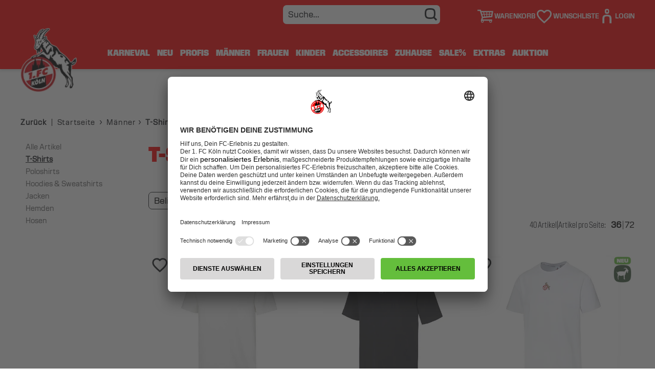

--- FILE ---
content_type: text/html;charset=utf-8
request_url: https://m.fc-fanshop.de/maenner-t-shirts/categories/101
body_size: 60794
content:
<!DOCTYPE html>
<html prefix="og: http://ogp.me/ns# product: http://ogp.me/ns/product#" lang="de" dir="ltr">
	<head>
		<script>window.kameleoonQueue = window.kameleoonQueue || [];</script>
		<script src="//j2y2i2yin0.kameleoon.eu/kameleoon.js" async></script>
		<script>
			var dataLayer = [];
			let blacklistWords = [];
			let badWord = '';
		</script>
		<script src="https://7ab38188cc.edge.storage/assets/js/jquery/js.cookie--JgAUvAk7516.js"></script>
		<!-- Google Tag Manager -->
<script data-type="text/javascript">
    (function(w,d,s,l,i){
        w[l]=w[l]||[];
        w[l].push({'gtm.start': new Date().getTime(),event:'gtm.js'});
        var f=d.getElementsByTagName(s)[0], j=d.createElement(s), dl=l!='dataLayer'?'&l='+l:'';
        j.async=true;j.src='//www.googletagmanager.com/gtm.js?id='+i+dl;
        f.parentNode.insertBefore(j,f);
    })(window,document,'script','dataLayer','GTM-T9CXWXJ');
</script>
<!-- End Google Tag Manager --><script type="application/ld+json">
{
	"@context": "http://schema.org",
	"@type": "Organization",
	"name": "Offizieller 1. FC Köln Fanshop",
	"logo": "https://m.fc-fanshop.de/images/fckoeln-logo.png",
	"url": "https://m.fc-fanshop.de",
	"contactPoint": [
		{
			"@type": "ContactPoint",
			"email": "fanshop-service@fc.de",
			"contactType": "customer service",
			"telephone": "0221 / 99 1948 0",
			"url": ""
		}
	],
	"potentialAction": {
		"@type": "SearchAction",
		"target": "https://m.fc-fanshop.de/app/navigation.do?action=Search&query={query}",
		"query-input": "required name=query"
	}
}
</script><script type="application/ld+json">
{
	"@context": "http://schema.org",
	"@type": "BreadcrumbList",
	"itemListElement": [
		{
			"@type": "ListItem",
			"position": 1,
			"item": {
				"@id": "https://m.fc-fanshop.de",
				"name": "Offizieller 1. FC Köln Fanshop"
			}
		},
		{
			"@type": "ListItem",
			"position": 2,
			"item": {
				"@id": "https://m.fc-fanshop.de/maenner/categories/12",
				"name": "M\u00E4nner"
			}
		},
		{
			"@type": "ListItem",
			"position": 3,
			"item": {
				"@id": "https://m.fc-fanshop.de/maenner-t-shirts/categories/101",
				"name": "T-Shirts"
			}
		}
	]
}
</script>
<script type="text/javascript">
	function getNotificationPermissionStatus() {
    if ("Notification" in window) {
        if (Notification.permission === 'granted') {
            return 'subscribed';
        } else if (Notification.permission === 'denied') {
            return 'abgelehnt';
        } else {
            return Notification.permission;
        }
    }
}</script><script type="text/javascript">
	dataLayer.push({

		
			'loginStatus': 'loggedOut',
		

		'loginLocation': 'Fanshop',

		
		'ecommerce': {
			'currencyCode': 'EUR',
			'item_list_id': '101',
			'item_list_name': 'M\u00E4nner > T-Shirts',
			'impressions': [{
			
				'item_id': '2011038',
				'item_name': 'T-Shirt \"Jungbluthstr.\" beige',
				'affiliation': 'Fanshop',
				'index': 0,
				'item_brand': '',
				'item_category': 'T-Shirts',
				'item_category2': 'Default',
				'item_list_id': '101',
				'item_list_name': 'M\u00E4nner > T-Shirts',
				'item_variant': '',
				
					'price': '29.95',
				
				'quantity': 1
				
				}, {
				
				'item_id': '2011013',
				'item_name': 'T-Shirt \"Perlengraben\"',
				'affiliation': 'Fanshop',
				'index': 1,
				'item_brand': '',
				'item_category': 'T-Shirts',
				'item_category2': 'Default',
				'item_list_id': '101',
				'item_list_name': 'M\u00E4nner > T-Shirts',
				'item_variant': '',
				
					'price': '29.95',
				
				'quantity': 1
				
				}, {
				
				'item_id': '2011050',
				'item_name': 'T-Shirt \"Retro Logo\"',
				'affiliation': 'Fanshop',
				'index': 2,
				'item_brand': '',
				'item_category': 'T-Shirts',
				'item_category2': 'Default',
				'item_list_id': '101',
				'item_list_name': 'M\u00E4nner > T-Shirts',
				'item_variant': '',
				
					'price': '39.95',
				
				'quantity': 1
				
				}, {
				
				'item_id': '2011000',
				'item_name': 'T-Shirt \"Basic rot\"',
				'affiliation': 'Fanshop',
				'index': 3,
				'item_brand': '',
				'item_category': 'T-Shirts',
				'item_category2': 'Default',
				'item_list_id': '101',
				'item_list_name': 'M\u00E4nner > T-Shirts',
				'item_variant': '',
				
					'price': '19.95',
				
				'quantity': 1
				
				}, {
				
				'item_id': '2011041',
				'item_name': 'T-Shirt \"Meirowskystr.\"',
				'affiliation': 'Fanshop',
				'index': 4,
				'item_brand': '',
				'item_category': 'T-Shirts',
				'item_category2': 'Default',
				'item_list_id': '101',
				'item_list_name': 'M\u00E4nner > T-Shirts',
				'item_variant': '',
				
					'price': '29.95',
				
				'quantity': 1
				
				}, {
				
				'item_id': '2010999',
				'item_name': 'T-Shirt \"Basic schwarz\"',
				'affiliation': 'Fanshop',
				'index': 5,
				'item_brand': '',
				'item_category': 'T-Shirts',
				'item_category2': 'Default',
				'item_list_id': '101',
				'item_list_name': 'M\u00E4nner > T-Shirts',
				'item_variant': '',
				
					'price': '19.95',
				
				'quantity': 1
				
				}, {
				
				'item_id': '2011033',
				'item_name': 'T-Shirt \"Bolzengasse\"',
				'affiliation': 'Fanshop',
				'index': 6,
				'item_brand': '',
				'item_category': 'T-Shirts',
				'item_category2': 'Default',
				'item_list_id': '101',
				'item_list_name': 'M\u00E4nner > T-Shirts',
				'item_variant': '',
				
					'price': '29.95',
				
				'quantity': 1
				
				}, {
				
				'item_id': '2011037',
				'item_name': 'T-Shirt \"Schwarzer Weg\"',
				'affiliation': 'Fanshop',
				'index': 7,
				'item_brand': '',
				'item_category': 'T-Shirts',
				'item_category2': 'Default',
				'item_list_id': '101',
				'item_list_name': 'M\u00E4nner > T-Shirts',
				'item_variant': '',
				
					'price': '34.95',
				
				'quantity': 1
				
				}, {
				
				'item_id': '2011022',
				'item_name': 'T-Shirt \"Ringenstr.\"',
				'affiliation': 'Fanshop',
				'index': 8,
				'item_brand': '',
				'item_category': 'T-Shirts',
				'item_category2': 'Default',
				'item_list_id': '101',
				'item_list_name': 'M\u00E4nner > T-Shirts',
				'item_variant': '',
				
					'price': '34.95',
				
				'quantity': 1
				
				}, {
				
				'item_id': '2011031',
				'item_name': 'T-Shirt \"Ludwigstr.\"',
				'affiliation': 'Fanshop',
				'index': 9,
				'item_brand': '',
				'item_category': 'T-Shirts',
				'item_category2': 'Default',
				'item_list_id': '101',
				'item_list_name': 'M\u00E4nner > T-Shirts',
				'item_variant': '',
				
					'price': '39.95',
				
				'quantity': 1
				
				}, {
				
				'item_id': '2011053',
				'item_name': 'T-Shirt \"Am Weißer Bogen\"',
				'affiliation': 'Fanshop',
				'index': 10,
				'item_brand': '',
				'item_category': 'T-Shirts',
				'item_category2': 'Default',
				'item_list_id': '101',
				'item_list_name': 'M\u00E4nner > T-Shirts',
				'item_variant': '',
				
					'price': '29.95',
				
				'quantity': 1
				
				}, {
				
				'item_id': '2011066',
				'item_name': 'T-Shirt \"Blaubach\"',
				'affiliation': 'Fanshop',
				'index': 11,
				'item_brand': '',
				'item_category': 'T-Shirts',
				'item_category2': 'Default',
				'item_list_id': '101',
				'item_list_name': 'M\u00E4nner > T-Shirts',
				'item_variant': '',
				
					'price': '39.95',
				
				'quantity': 1
				
				}, {
				
				'item_id': '1020645',
				'item_name': 'Lifestyle Poloshirt 2025\/26 Senior',
				'affiliation': 'Fanshop',
				'index': 12,
				'item_brand': '',
				'item_category': 'Training & Freizeit',
				'item_category2': 'Default',
				'item_list_id': '101',
				'item_list_name': 'M\u00E4nner > T-Shirts',
				'item_variant': '',
				
					'price': '59.95',
				
				'quantity': 1
				
				}, {
				
				'item_id': '2011016',
				'item_name': 'T-Shirt \"Kleinstr.\" weiß',
				'affiliation': 'Fanshop',
				'index': 13,
				'item_brand': '',
				'item_category': 'T-Shirts',
				'item_category2': 'Default',
				'item_list_id': '101',
				'item_list_name': 'M\u00E4nner > T-Shirts',
				'item_variant': '',
				
					'price': '29.95',
				
				'quantity': 1
				
				}, {
				
				'item_id': '2011056',
				'item_name': 'T-Shirt \"Stüttgerhofweg\"',
				'affiliation': 'Fanshop',
				'index': 14,
				'item_brand': '',
				'item_category': 'T-Shirts',
				'item_category2': 'Default',
				'item_list_id': '101',
				'item_list_name': 'M\u00E4nner > T-Shirts',
				'item_variant': '',
				
					'price': '29.95',
				
				'quantity': 1
				
				}, {
				
				'item_id': '2011047',
				'item_name': 'T-Shirt \"Kölnstr.\"',
				'affiliation': 'Fanshop',
				'index': 15,
				'item_brand': '',
				'item_category': 'T-Shirts',
				'item_category2': 'Default',
				'item_list_id': '101',
				'item_list_name': 'M\u00E4nner > T-Shirts',
				'item_variant': '',
				
					'price': '29.95',
				
				'quantity': 1
				
				}, {
				
				'item_id': '2011017',
				'item_name': 'T-Shirt \"Kleinstr.\" bordeaux',
				'affiliation': 'Fanshop',
				'index': 16,
				'item_brand': '',
				'item_category': 'T-Shirts',
				'item_category2': 'Default',
				'item_list_id': '101',
				'item_list_name': 'M\u00E4nner > T-Shirts',
				'item_variant': '',
				
					'price': '29.95',
				
				'quantity': 1
				
				}, {
				
				'item_id': '2011045',
				'item_name': 'T-Shirt \"Am Blauen Stein\"',
				'affiliation': 'Fanshop',
				'index': 17,
				'item_brand': '',
				'item_category': 'T-Shirts',
				'item_category2': 'Default',
				'item_list_id': '101',
				'item_list_name': 'M\u00E4nner > T-Shirts',
				'item_variant': '',
				
					'price': '29.95',
				
				'quantity': 1
				
				}, {
				
				'item_id': '2011024',
				'item_name': 'T-Shirt \"Auenweg\"',
				'affiliation': 'Fanshop',
				'index': 18,
				'item_brand': '',
				'item_category': 'T-Shirts',
				'item_category2': 'Default',
				'item_list_id': '101',
				'item_list_name': 'M\u00E4nner > T-Shirts',
				'item_variant': '',
				
					'price': '29.95',
				
				'quantity': 1
				
				}, {
				
				'item_id': '2010996',
				'item_name': 'T-Shirt \"Hennes Alaaf\"',
				'affiliation': 'Fanshop',
				'index': 19,
				'item_brand': '',
				'item_category': 'T-Shirts',
				'item_category2': 'Default',
				'item_list_id': '101',
				'item_list_name': 'M\u00E4nner > T-Shirts',
				'item_variant': '',
				
					'price': '24.95',
				
				'quantity': 1
				
				}, {
				
				'item_id': '1020661',
				'item_name': 'Freizeitshirt \"Dom\" 2025\/26 Senior',
				'affiliation': 'Fanshop',
				'index': 20,
				'item_brand': '',
				'item_category': 'Training & Freizeit',
				'item_category2': 'Default',
				'item_list_id': '101',
				'item_list_name': 'M\u00E4nner > T-Shirts',
				'item_variant': '',
				
					'price': '39.95',
				
				'quantity': 1
				
				}, {
				
				'item_id': '2011084',
				'item_name': 'T-Shirt \"Erster Fußballclub\" schwarz',
				'affiliation': 'Fanshop',
				'index': 21,
				'item_brand': '',
				'item_category': 'T-Shirts',
				'item_category2': 'Default',
				'item_list_id': '101',
				'item_list_name': 'M\u00E4nner > T-Shirts',
				'item_variant': '',
				
					'price': '24.95',
				
				'quantity': 1
				
				}, {
				
				'item_id': '2011089',
				'item_name': 'T-Shirt \"Lebe wie du bist\" grau',
				'affiliation': 'Fanshop',
				'index': 22,
				'item_brand': '',
				'item_category': 'T-Shirts',
				'item_category2': 'Default',
				'item_list_id': '101',
				'item_list_name': 'M\u00E4nner > T-Shirts',
				'item_variant': '',
				
					'price': '29.95',
				
				'quantity': 1
				
				}, {
				
				'item_id': '2011082',
				'item_name': 'Darts Trikot',
				'affiliation': 'Fanshop',
				'index': 23,
				'item_brand': '',
				'item_category': 'Poloshirts',
				'item_category2': 'Default',
				'item_list_id': '101',
				'item_list_name': 'M\u00E4nner > T-Shirts',
				'item_variant': '',
				
					'price': '49.95',
				
				'quantity': 1
				
			}]
		},
		

		'event': 'page_data_loaded',
		'siteBreadcrumbs': 'Start > Männer > T-Shirts',
		'pageType': 'ProductList',

		'locale': 'de',
		'property': 'desktop',
		'webpush': getNotificationPermissionStatus()
	});

	
		Cookies.remove('gcs_Login');
	</script>
<script type="text/javascript">
	function pushDataLayerTeasersOnClickGTM(identifier) {
		const id = $(identifier).data('id');
		const name = $(identifier).data('name');
		const creative = $(identifier).data('creative');
		const position = $(identifier).data('position');

		dataLayer.push({
			'event': 'EEpromotionClick',
			'ecommerce': {
				'promoClick': {
					'promotions': [{
						'id': id,
						'name':name,
						'creative': creative,
						'position': position
					}]
				}
			}
		});
	}
</script>
<script type="text/javascript">
	function pushDataLayerOnClickGTM(identifier) {
	    const itemListId = $(identifier).data('itemlistid');
	    const itemListName = $(identifier).data('itemlistname');
		const id = $(identifier).data('id');
		const name = $(identifier).data('name').replaceAll("\\'", "'");
		const position = $(identifier).data('position');
		const brand = $(identifier).data('brand');
		const itemCategory = $(identifier).data('itemcategory');
		const itemCategory2 = $(identifier).data('itemcategory2');
		const price = $(identifier).data('price');
		const variant = $(identifier).data('variant');

		dataLayer.push({
			'event': 'EEproductClick',
			'ecommerce': {
				'currencyCode': 'EUR',
				'click': {
					'actionField': {'list': itemCategory},
					'item_list_id': itemListId,
					'item_list_name': itemListName,
					'products': [{
						'item_id': id,
						'item_name': name,
						'affiliation': 'Fanshop',
						'index': position,
						'item_brand': brand,
						'item_category': itemCategory,
						'item_category2': itemCategory2,
						'item_list_id': itemListId,
					    'item_list_name': itemListName,
					    'item_variant': variant,
						'price': price,
						'quantity': 1
					}]
				}
			}
		});
	}
</script>
<script type="text/javascript">
	function pushDataLayerAddToCartGTM(identifier, count = '') {
        const id = $(identifier).find('.addCart').attr('data-id');
		const name = $(identifier).find('.addCart').attr('data-name');
		const position = $(identifier).find('.addCart').attr('data-position');
		const brand = $(identifier).find('.addCart').attr('data-brand');
		const itemCategory = $(identifier).find('.addCart').attr('data-itemcategory');
		const itemCategory2 = $(identifier).find('.addCart').attr('data-itemcategory2');
		const itemListId = $(identifier).find('.addCart').attr('data-itemlistid');
		const itemListName = $(identifier).find('.addCart').attr('data-itemlistname');
		const price = $(identifier).find('.addCart').attr('data-price');
		const sku = $(identifier).find('.addCart').attr('data-sku');
		const variant = $(identifier).find('.addCart').attr('data-variant');
		const wid = $(identifier).find('.addCart').attr('data-wid');
        const quantity = count !== '' ? count : 1;
        const value = (Math.round((price * quantity) * 100) / 100).toFixed(2);

		dataLayer.push({
			'event': 'EEaddToCart',
			'ecommerce': {
				'currencyCode': 'EUR',
                'value': value,
				'add': {
					'actionField': {
						'list': itemCategory,
						'wid': wid !== undefined ? wid : '',
                    },
					'products': [{
					    'item_id': id,
						'item_name': name,
						'affiliation': 'Fanshop',
						'index': position,
						'item_brand': brand,
						'item_category': itemCategory,
						'item_category2': itemCategory2,
						'item_list_id': itemListId,
						'item_list_name': itemListName,
						'price': price,
						'quantity': quantity,
						'sku': sku,
						'item_variant': variant
					}]
				}
			}
		});
	}
</script><script type="text/javascript">
	function pushDataLayerAddToWishlistGTM(identifier, count = '') {
		const id = $(identifier).attr('data-id');
		const name = $(identifier).attr('data-name');
		const position = $(identifier).attr('data-position');
		const brand = $(identifier).attr('data-brand');
		const itemCategory = $(identifier).attr('data-itemcategory');
		const itemCategory2 = $(identifier).attr('data-itemcategory2');
		const itemListId = $(identifier).attr('data-itemlistid');
		const itemListName = $(identifier).attr('data-itemlistname');
		const price = $(identifier).attr('data-price');
		const sku = $(identifier).attr('data-sku');
		const variant = $(identifier).attr('data-variant');

		dataLayer.push({
			'event': 'EEaddToWishlist',
			'ecommerce': {
				'currencyCode': 'EUR',
                'value': price,
				'add': {
					'actionField': {
						'list': itemCategory
                    },
					'products': [{
					    'item_id': id,
						'item_name': name,
						'affiliation': 'Fanshop',
						'index': position,
						'item_brand': brand,
						'item_category': itemCategory,
						'item_category2': itemCategory2,
						'item_list_id': itemListId,
						'item_list_name': itemListName,
						'price': price,
						'quantity': count !== '' ? count : 1,
						'sku': sku,
						'item_variant': variant
					}]
				}
			}
		});
	}
</script><script type="application/ld+json">
{
	"@context": "http://schema.org",
	"@type": "ItemList",
	"itemListOrder": "http://schema.org/ItemListOrderAscending",
	"numberOfItems": 24,
	"itemListElement": [
		{
			"@type": "ListItem",
			"position": 1,
			"item": {
				"@type": "Product",
				"url": "https://m.fc-fanshop.de/t-shirt-jungbluthstr-beige/products/51861",
				"identifier": "2011038",
				"name": "T-Shirt \"Jungbluthstr.\" beige",
				"brand": "",
				"description": "\u2022 Shirt in Wei\u00DF mit Stick und Druck in Bordeaux<br \/>\u2022 Hochwertig gestickter \"EFFZEH\" Schriftzug in Bordeauxrot mittig auf der Brust<br \/>\u2022 Gro\u00DFer R\u00FCcken-Print \"Erster Fu\u00DFball-Club K\u00F6ln\" und dem k\u00F6lschen Motto \"E Levve lang\"\u00A0<br \/>\u2022 Regul\u00E4re Passform mit geradem Schnitt<br \/>\u2022 Unisex - f\u00FCr M\u00E4nner und Frauen geeignet<br \/><br \/>Material: 100% Baumwolle",
				"offers": {
					"@type": "Offer",
					"priceCurrency": "EUR",
					"price": "29.95",
					"availability": "http://schema.org/InStock",
					"itemCondition": "http://schema.org/NewCondition"
				},
				
					"aggregateRating": {
						"@type": "AggregateRating",
						"ratingValue": "5",
						"reviewCount": "15"
					},
						"review": [
							{
								"@type": "Review",
								"author": [{
									"@type": "Person",
									"name": "Anonymous User"
								}],
								"datePublished": "09.01.2026",
								"description": "Sehr cool ",
								"reviewRating": {
									"@type": "Rating",
									"ratingValue": "4"
								}
							},
							{
								"@type": "Review",
								"author": [{
									"@type": "Person",
									"name": "Anonymous User"
								}],
								"datePublished": "27.09.2025",
								"description": "Sehr gut, passt und gefält mir.",
								"reviewRating": {
									"@type": "Rating",
									"ratingValue": "5"
								}
							},
							{
								"@type": "Review",
								"author": [{
									"@type": "Person",
									"name": "Anonymous User"
								}],
								"datePublished": "18.09.2025",
								"description": "Tolles Shirt. Größe entspricht.  ",
								"reviewRating": {
									"@type": "Rating",
									"ratingValue": "5"
								}
							},
							{
								"@type": "Review",
								"author": [{
									"@type": "Person",
									"name": "Anonymous User"
								}],
								"datePublished": "16.09.2025",
								"description": "Sieht echt gut aus",
								"reviewRating": {
									"@type": "Rating",
									"ratingValue": "5"
								}
							},
							{
								"@type": "Review",
								"author": [{
									"@type": "Person",
									"name": "Anonymous User"
								}],
								"datePublished": "16.09.2025",
								"description": "Einfach Kölsch !!!",
								"reviewRating": {
									"@type": "Rating",
									"ratingValue": "5"
								}
							},
							{
								"@type": "Review",
								"author": [{
									"@type": "Person",
									"name": "Anonymous User"
								}],
								"datePublished": "08.09.2025",
								"description": "Super!",
								"reviewRating": {
									"@type": "Rating",
									"ratingValue": "5"
								}
							},
							{
								"@type": "Review",
								"author": [{
									"@type": "Person",
									"name": "Anonymous User"
								}],
								"datePublished": "28.08.2025",
								"description": "Sieht sehr gut aus.",
								"reviewRating": {
									"@type": "Rating",
									"ratingValue": "5"
								}
							},
							{
								"@type": "Review",
								"author": [{
									"@type": "Person",
									"name": "Anonymous User"
								}],
								"datePublished": "25.08.2025",
								"description": "Mega",
								"reviewRating": {
									"@type": "Rating",
									"ratingValue": "5"
								}
							},
							{
								"@type": "Review",
								"author": [{
									"@type": "Person",
									"name": "Anonymous User"
								}],
								"datePublished": "20.08.2025",
								"description": "Wow - richtig cooles Shirt!!!",
								"reviewRating": {
									"@type": "Rating",
									"ratingValue": "5"
								}
							},
							{
								"@type": "Review",
								"author": [{
									"@type": "Person",
									"name": "Anonymous User"
								}],
								"datePublished": "18.08.2025",
								"description": "Sehr schickes T-Shirt. Vorallem der Back-Print ist optisch top. Qualität passt ebenfalls.",
								"reviewRating": {
									"@type": "Rating",
									"ratingValue": "5"
								}
							},
							{
								"@type": "Review",
								"author": [{
									"@type": "Person",
									"name": "Anonymous User"
								}],
								"datePublished": "18.08.2025",
								"description": "Sehr gut,alles Okay ",
								"reviewRating": {
									"@type": "Rating",
									"ratingValue": "5"
								}
							},
							{
								"@type": "Review",
								"author": [{
									"@type": "Person",
									"name": "Anonymous User"
								}],
								"datePublished": "15.08.2025",
								"description": "Top",
								"reviewRating": {
									"@type": "Rating",
									"ratingValue": "5"
								}
							},
							{
								"@type": "Review",
								"author": [{
									"@type": "Person",
									"name": "Anonymous User"
								}],
								"datePublished": "14.08.2025",
								"description": "Tolles T-Shirt. Fällt aber im Vergleich zu den Trikots sehr groß aus. ",
								"reviewRating": {
									"@type": "Rating",
									"ratingValue": "5"
								}
							},
							{
								"@type": "Review",
								"author": [{
									"@type": "Person",
									"name": "Anonymous User"
								}],
								"datePublished": "14.08.2025",
								"description": "Sehr gut",
								"reviewRating": {
									"@type": "Rating",
									"ratingValue": "5"
								}
							},
							{
								"@type": "Review",
								"author": [{
									"@type": "Person",
									"name": "Anonymous User"
								}],
								"datePublished": "12.08.2025",
								"description": "Top Qualität",
								"reviewRating": {
									"@type": "Rating",
									"ratingValue": "5"
								}
							}
						],
				"sku": "2011038",
				"image": "https://7ab38188cc.edge.storage/res/product_200/7ec312a5-d641-40f2-a7ff-0e35e43c19b4.jpg"
			}
		},
		{
			"@type": "ListItem",
			"position": 2,
			"item": {
				"@type": "Product",
				"url": "https://m.fc-fanshop.de/t-shirt-perlengraben/products/51707",
				"identifier": "2011013",
				"name": "T-Shirt \"Perlengraben\"",
				"brand": "",
				"description": "\u2022 Schlichtes, schwarzes Shirt mit dezentem Logo<br \/>\u2022 Tonal gedrucktes FC-Logo mittig auf der Brust<br \/>\u2022 Unisex-Schnitt mit Rundhalshausschnitt, geeignet f\u00FCr M\u00E4nner und Frauen<br \/><br \/>Material: 100% Baumwolle (bio)",
				"offers": {
					"@type": "Offer",
					"priceCurrency": "EUR",
					"price": "29.95",
					"availability": "http://schema.org/InStock",
					"itemCondition": "http://schema.org/NewCondition"
				},
				
					"aggregateRating": {
						"@type": "AggregateRating",
						"ratingValue": "5",
						"reviewCount": "18"
					},
						"review": [
							{
								"@type": "Review",
								"author": [{
									"@type": "Person",
									"name": "Anonymous User"
								}],
								"datePublished": "24.01.2026",
								"description": "Super ",
								"reviewRating": {
									"@type": "Rating",
									"ratingValue": "5"
								}
							},
							{
								"@type": "Review",
								"author": [{
									"@type": "Person",
									"name": "Anonymous User"
								}],
								"datePublished": "27.12.2025",
								"description": "Das Logo ist dezent und edel verarbeitet. Besonders begeistert bin ich von der Tragequalität, der Stoff fühlt sich hochwertig an und sitzt perfekt.",
								"reviewRating": {
									"@type": "Rating",
									"ratingValue": "5"
								}
							},
							{
								"@type": "Review",
								"author": [{
									"@type": "Person",
									"name": "Anonymous User"
								}],
								"datePublished": "19.12.2025",
								"description": "Gut",
								"reviewRating": {
									"@type": "Rating",
									"ratingValue": "5"
								}
							},
							{
								"@type": "Review",
								"author": [{
									"@type": "Person",
									"name": "Anonymous User"
								}],
								"datePublished": "17.12.2025",
								"description": "Top",
								"reviewRating": {
									"@type": "Rating",
									"ratingValue": "5"
								}
							},
							{
								"@type": "Review",
								"author": [{
									"@type": "Person",
									"name": "Anonymous User"
								}],
								"datePublished": "15.12.2025",
								"description": "Sehr gut ",
								"reviewRating": {
									"@type": "Rating",
									"ratingValue": "5"
								}
							},
							{
								"@type": "Review",
								"author": [{
									"@type": "Person",
									"name": "Anonymous User"
								}],
								"datePublished": "06.12.2025",
								"description": "schönes t-Shirt",
								"reviewRating": {
									"@type": "Rating",
									"ratingValue": "4"
								}
							},
							{
								"@type": "Review",
								"author": [{
									"@type": "Person",
									"name": "Anonymous User"
								}],
								"datePublished": "19.11.2025",
								"description": "Super !",
								"reviewRating": {
									"@type": "Rating",
									"ratingValue": "5"
								}
							},
							{
								"@type": "Review",
								"author": [{
									"@type": "Person",
									"name": "Anonymous User"
								}],
								"datePublished": "28.10.2025",
								"description": "Perfekt ",
								"reviewRating": {
									"@type": "Rating",
									"ratingValue": "5"
								}
							},
							{
								"@type": "Review",
								"author": [{
									"@type": "Person",
									"name": "Anonymous User"
								}],
								"datePublished": "13.10.2025",
								"description": "Gute Qualität, fühlt sich gut an.\r\nSitzt passt  \r\nSchnelle Lieferung ",
								"reviewRating": {
									"@type": "Rating",
									"ratingValue": "5"
								}
							},
							{
								"@type": "Review",
								"author": [{
									"@type": "Person",
									"name": "Anonymous User"
								}],
								"datePublished": "24.09.2025",
								"description": "Ist ein sehr guter Stoff a",
								"reviewRating": {
									"@type": "Rating",
									"ratingValue": "4"
								}
							},
							{
								"@type": "Review",
								"author": [{
									"@type": "Person",
									"name": "Anonymous User"
								}],
								"datePublished": "19.09.2025",
								"description": "Top Shirt ",
								"reviewRating": {
									"@type": "Rating",
									"ratingValue": "5"
								}
							},
							{
								"@type": "Review",
								"author": [{
									"@type": "Person",
									"name": "Anonymous User"
								}],
								"datePublished": "09.09.2025",
								"description": "Super Qualität ! Fällt größer aus.....",
								"reviewRating": {
									"@type": "Rating",
									"ratingValue": "5"
								}
							},
							{
								"@type": "Review",
								"author": [{
									"@type": "Person",
									"name": "Anonymous User"
								}],
								"datePublished": "28.08.2025",
								"description": "Gute Qualität angenehm zu tragen",
								"reviewRating": {
									"@type": "Rating",
									"ratingValue": "5"
								}
							},
							{
								"@type": "Review",
								"author": [{
									"@type": "Person",
									"name": "Anonymous User"
								}],
								"datePublished": "28.08.2025",
								"description": "Nicht schlecht ",
								"reviewRating": {
									"@type": "Rating",
									"ratingValue": "3"
								}
							},
							{
								"@type": "Review",
								"author": [{
									"@type": "Person",
									"name": "Anonymous User"
								}],
								"datePublished": "21.08.2025",
								"description": "Sehr hut",
								"reviewRating": {
									"@type": "Rating",
									"ratingValue": "5"
								}
							},
							{
								"@type": "Review",
								"author": [{
									"@type": "Person",
									"name": "Anonymous User"
								}],
								"datePublished": "18.08.2025",
								"description": "Fällt gross aus.\r\nGrösse L viel zu gross bei 1,80 und\r\n85 kg. Umtausch in Grösse M erfolgt",
								"reviewRating": {
									"@type": "Rating",
									"ratingValue": "4"
								}
							},
							{
								"@type": "Review",
								"author": [{
									"@type": "Person",
									"name": "Anonymous User"
								}],
								"datePublished": "13.08.2025",
								"description": "Top!",
								"reviewRating": {
									"@type": "Rating",
									"ratingValue": "5"
								}
							},
							{
								"@type": "Review",
								"author": [{
									"@type": "Person",
									"name": "Anonymous User"
								}],
								"datePublished": "05.08.2025",
								"description": "T-Shirt hat eine super Qualität ",
								"reviewRating": {
									"@type": "Rating",
									"ratingValue": "5"
								}
							}
						],
				"sku": "2011013",
				"image": "https://7ab38188cc.edge.storage/res/product_200/09f864ce-59d1-4dec-95c4-46582940e063.jpg"
			}
		},
		{
			"@type": "ListItem",
			"position": 3,
			"item": {
				"@type": "Product",
				"url": "https://m.fc-fanshop.de/t-shirt-retro-logo/products/51265",
				"identifier": "2011050",
				"name": "T-Shirt \"Retro Logo\"",
				"brand": "",
				"description": "\u2022 Schlichtes Shirt in Wei\u00DF<br \/>\u2022 Hochwertig gesticktes FC-Retro-Logo mittig auf der Brust<br \/>\u2022 Leichter Oversize-Schnitt und etwas dickerer Stoff<br \/><br \/>Material: 100% Baumwolle (bio)",
				"offers": {
					"@type": "Offer",
					"priceCurrency": "EUR",
					"price": "39.95",
					"availability": "http://schema.org/InStock",
					"itemCondition": "http://schema.org/NewCondition"
				},
				
					"aggregateRating": {
						"@type": "AggregateRating",
						"ratingValue": "5",
						"reviewCount": "21"
					},
						"review": [
							{
								"@type": "Review",
								"author": [{
									"@type": "Person",
									"name": "Anonymous User"
								}],
								"datePublished": "01.01.2026",
								"description": "Alles Bestens ",
								"reviewRating": {
									"@type": "Rating",
									"ratingValue": "5"
								}
							},
							{
								"@type": "Review",
								"author": [{
									"@type": "Person",
									"name": "Anonymous User"
								}],
								"datePublished": "29.12.2025",
								"description": "Alles top ",
								"reviewRating": {
									"@type": "Rating",
									"ratingValue": "5"
								}
							},
							{
								"@type": "Review",
								"author": [{
									"@type": "Person",
									"name": "Anonymous User"
								}],
								"datePublished": "26.12.2025",
								"description": "Tolles Design, perfekte Passform, einfach traumhaft.",
								"reviewRating": {
									"@type": "Rating",
									"ratingValue": "5"
								}
							},
							{
								"@type": "Review",
								"author": [{
									"@type": "Person",
									"name": "Anonymous User"
								}],
								"datePublished": "19.12.2025",
								"description": "Super Qualität ",
								"reviewRating": {
									"@type": "Rating",
									"ratingValue": "5"
								}
							},
							{
								"@type": "Review",
								"author": [{
									"@type": "Person",
									"name": "Anonymous User"
								}],
								"datePublished": "18.12.2025",
								"description": "Top",
								"reviewRating": {
									"@type": "Rating",
									"ratingValue": "5"
								}
							},
							{
								"@type": "Review",
								"author": [{
									"@type": "Person",
									"name": "Anonymous User"
								}],
								"datePublished": "20.11.2025",
								"description": "Sehr gutes T shirt guter Stoff ",
								"reviewRating": {
									"@type": "Rating",
									"ratingValue": "5"
								}
							},
							{
								"@type": "Review",
								"author": [{
									"@type": "Person",
									"name": "Anonymous User"
								}],
								"datePublished": "06.11.2025",
								"description": "tolles Shirt mit Retro Logo, sitzt sehr gut und trägt sich angenehm",
								"reviewRating": {
									"@type": "Rating",
									"ratingValue": "5"
								}
							},
							{
								"@type": "Review",
								"author": [{
									"@type": "Person",
									"name": "Anonymous User"
								}],
								"datePublished": "31.10.2025",
								"description": "Sehr gutes T shirt gute Qualität ",
								"reviewRating": {
									"@type": "Rating",
									"ratingValue": "5"
								}
							},
							{
								"@type": "Review",
								"author": [{
									"@type": "Person",
									"name": "Anonymous User"
								}],
								"datePublished": "21.10.2025",
								"description": "Viel zu groß um Gegensatz zu dem anderen t shirt ",
								"reviewRating": {
									"@type": "Rating",
									"ratingValue": "2"
								}
							},
							{
								"@type": "Review",
								"author": [{
									"@type": "Person",
									"name": "Anonymous User"
								}],
								"datePublished": "15.10.2025",
								"description": "Sehr gute Qualität ",
								"reviewRating": {
									"@type": "Rating",
									"ratingValue": "5"
								}
							},
							{
								"@type": "Review",
								"author": [{
									"@type": "Person",
									"name": "Anonymous User"
								}],
								"datePublished": "12.09.2025",
								"description": "Mega perfekt , genau wie ich es mir erhofft hatte ",
								"reviewRating": {
									"@type": "Rating",
									"ratingValue": "5"
								}
							},
							{
								"@type": "Review",
								"author": [{
									"@type": "Person",
									"name": "Anonymous User"
								}],
								"datePublished": "04.09.2025",
								"description": "Dicker Stoff \r\nEtwas weiter geschnitten ",
								"reviewRating": {
									"@type": "Rating",
									"ratingValue": "5"
								}
							},
							{
								"@type": "Review",
								"author": [{
									"@type": "Person",
									"name": "Anonymous User"
								}],
								"datePublished": "28.08.2025",
								"description": "Toller Stoff ",
								"reviewRating": {
									"@type": "Rating",
									"ratingValue": "5"
								}
							},
							{
								"@type": "Review",
								"author": [{
									"@type": "Person",
									"name": "Anonymous User"
								}],
								"datePublished": "26.08.2025",
								"description": "Sehr gute und wertige Qualität!",
								"reviewRating": {
									"@type": "Rating",
									"ratingValue": "5"
								}
							},
							{
								"@type": "Review",
								"author": [{
									"@type": "Person",
									"name": "Anonymous User"
								}],
								"datePublished": "13.08.2025",
								"description": "Durch Oversize eher schlecht geschnitten, auch keine Option wenn man es durch eine Nummer kleiner versucht und es passend möchte ",
								"reviewRating": {
									"@type": "Rating",
									"ratingValue": "2"
								}
							},
							{
								"@type": "Review",
								"author": [{
									"@type": "Person",
									"name": "Anonymous User"
								}],
								"datePublished": "12.08.2025",
								"description": "Sehr schön ",
								"reviewRating": {
									"@type": "Rating",
									"ratingValue": "5"
								}
							},
							{
								"@type": "Review",
								"author": [{
									"@type": "Person",
									"name": "Anonymous User"
								}],
								"datePublished": "12.08.2025",
								"description": "Ich bewerte den Artikel gerne: allerdings habe das Shirt zurückgeschickt, mit der Bitte es in die Größe M umzutauschen, weil L einfach zu groß ist. Ansonsten: die Qualität ist top und das Logo prima platziert und doch siehts jeder....",
								"reviewRating": {
									"@type": "Rating",
									"ratingValue": "4"
								}
							},
							{
								"@type": "Review",
								"author": [{
									"@type": "Person",
									"name": "Anonymous User"
								}],
								"datePublished": "11.08.2025",
								"description": "Top",
								"reviewRating": {
									"@type": "Rating",
									"ratingValue": "5"
								}
							},
							{
								"@type": "Review",
								"author": [{
									"@type": "Person",
									"name": "Anonymous User"
								}],
								"datePublished": "11.08.2025",
								"description": "Sehr schönes T-Shirt ",
								"reviewRating": {
									"@type": "Rating",
									"ratingValue": "5"
								}
							},
							{
								"@type": "Review",
								"author": [{
									"@type": "Person",
									"name": "Anonymous User"
								}],
								"datePublished": "09.08.2025",
								"description": "Super!",
								"reviewRating": {
									"@type": "Rating",
									"ratingValue": "5"
								}
							},
							{
								"@type": "Review",
								"author": [{
									"@type": "Person",
									"name": "Anonymous User"
								}],
								"datePublished": "04.08.2025",
								"description": "Fällt leider größer aus, versuche es mal wärmer zu waschen , aber an sich super Qualität ",
								"reviewRating": {
									"@type": "Rating",
									"ratingValue": "3"
								}
							}
						],
				"sku": "2011050",
				"image": "https://7ab38188cc.edge.storage/res/product_200/06d829aa-2ec0-4953-bf06-e826005af037.jpg"
			}
		},
		{
			"@type": "ListItem",
			"position": 4,
			"item": {
				"@type": "Product",
				"url": "https://m.fc-fanshop.de/t-shirt-basic-rot/products/53189",
				"identifier": "2011000",
				"name": "T-Shirt \"Basic rot\"",
				"brand": "",
				"description": "\u2022 Shirt in kr\u00E4ftigem FC-Rot mit auff\u00E4lligem Logoprint<br \/>\u2022 Gro\u00DFes, zentriertes FC-Logo auf der Vorderseite<br \/>\u2022 Klassischer, gerader Unisex-Schnitt mit Rundhalsausschnitt, geeignet f\u00FCr M\u00E4nner und Frauen\u00A0<br \/>\u2022 Hochwertige Baumwolle f\u00FCr ein angenehmes Tragegef\u00FChl<br \/><br \/>Material: 100% Baumwolle",
				"offers": {
					"@type": "Offer",
					"priceCurrency": "EUR",
					"price": "19.95",
					"availability": "http://schema.org/InStock",
					"itemCondition": "http://schema.org/NewCondition"
				},
				
					"aggregateRating": {
						"@type": "AggregateRating",
						"ratingValue": "5",
						"reviewCount": "44"
					},
						"review": [
							{
								"@type": "Review",
								"author": [{
									"@type": "Person",
									"name": "Anonymous User"
								}],
								"datePublished": "28.01.2026",
								"description": "Alles Bestens !",
								"reviewRating": {
									"@type": "Rating",
									"ratingValue": "5"
								}
							},
							{
								"@type": "Review",
								"author": [{
									"@type": "Person",
									"name": "Anonymous User"
								}],
								"datePublished": "22.01.2026",
								"description": "Wie gewohnt, Top!",
								"reviewRating": {
									"@type": "Rating",
									"ratingValue": "5"
								}
							},
							{
								"@type": "Review",
								"author": [{
									"@type": "Person",
									"name": "Anonymous User"
								}],
								"datePublished": "10.01.2026",
								"description": "Super Qualität ",
								"reviewRating": {
									"@type": "Rating",
									"ratingValue": "5"
								}
							},
							{
								"@type": "Review",
								"author": [{
									"@type": "Person",
									"name": "Anonymous User"
								}],
								"datePublished": "09.01.2026",
								"description": "Alles Jutta.",
								"reviewRating": {
									"@type": "Rating",
									"ratingValue": "5"
								}
							},
							{
								"@type": "Review",
								"author": [{
									"@type": "Person",
									"name": "Anonymous User"
								}],
								"datePublished": "03.01.2026",
								"description": "Alles top",
								"reviewRating": {
									"@type": "Rating",
									"ratingValue": "4"
								}
							},
							{
								"@type": "Review",
								"author": [{
									"@type": "Person",
									"name": "Anonymous User"
								}],
								"datePublished": "29.12.2025",
								"description": "Mehr davon ",
								"reviewRating": {
									"@type": "Rating",
									"ratingValue": "5"
								}
							},
							{
								"@type": "Review",
								"author": [{
									"@type": "Person",
									"name": "Anonymous User"
								}],
								"datePublished": "27.12.2025",
								"description": "Material und Passform Klasse. Bleibt auch nach dem waschen in Form ",
								"reviewRating": {
									"@type": "Rating",
									"ratingValue": "5"
								}
							},
							{
								"@type": "Review",
								"author": [{
									"@type": "Person",
									"name": "Anonymous User"
								}],
								"datePublished": "26.12.2025",
								"description": "Passt und schaut auch gut aus !",
								"reviewRating": {
									"@type": "Rating",
									"ratingValue": "4"
								}
							},
							{
								"@type": "Review",
								"author": [{
									"@type": "Person",
									"name": "Anonymous User"
								}],
								"datePublished": "26.12.2025",
								"description": "Das Shirt ist schoen",
								"reviewRating": {
									"@type": "Rating",
									"ratingValue": "4"
								}
							},
							{
								"@type": "Review",
								"author": [{
									"@type": "Person",
									"name": "Anonymous User"
								}],
								"datePublished": "22.12.2025",
								"description": "Super zu Frieden ",
								"reviewRating": {
									"@type": "Rating",
									"ratingValue": "5"
								}
							},
							{
								"@type": "Review",
								"author": [{
									"@type": "Person",
									"name": "Anonymous User"
								}],
								"datePublished": "06.12.2025",
								"description": "Artikel paßt",
								"reviewRating": {
									"@type": "Rating",
									"ratingValue": "5"
								}
							},
							{
								"@type": "Review",
								"author": [{
									"@type": "Person",
									"name": "Anonymous User"
								}],
								"datePublished": "28.11.2025",
								"description": "Das t- Shirt ist ein Fach super ",
								"reviewRating": {
									"@type": "Rating",
									"ratingValue": "5"
								}
							},
							{
								"@type": "Review",
								"author": [{
									"@type": "Person",
									"name": "Anonymous User"
								}],
								"datePublished": "24.11.2025",
								"description": "Schönes TShirt meines Vereins ",
								"reviewRating": {
									"@type": "Rating",
									"ratingValue": "5"
								}
							},
							{
								"@type": "Review",
								"author": [{
									"@type": "Person",
									"name": "Anonymous User"
								}],
								"datePublished": "17.11.2025",
								"description": "Nicht sehr gut vernäht. Am Hals löst sich schon eine Naht",
								"reviewRating": {
									"@type": "Rating",
									"ratingValue": "2"
								}
							},
							{
								"@type": "Review",
								"author": [{
									"@type": "Person",
									"name": "Anonymous User"
								}],
								"datePublished": "14.11.2025",
								"description": "Würde ich immer weiterempfehlen ",
								"reviewRating": {
									"@type": "Rating",
									"ratingValue": "5"
								}
							},
							{
								"@type": "Review",
								"author": [{
									"@type": "Person",
									"name": "Anonymous User"
								}],
								"datePublished": "13.11.2025",
								"description": "Tolles Rot, schönes Shirt. ",
								"reviewRating": {
									"@type": "Rating",
									"ratingValue": "5"
								}
							},
							{
								"@type": "Review",
								"author": [{
									"@type": "Person",
									"name": "Anonymous User"
								}],
								"datePublished": "10.11.2025",
								"description": "Perfect",
								"reviewRating": {
									"@type": "Rating",
									"ratingValue": "5"
								}
							},
							{
								"@type": "Review",
								"author": [{
									"@type": "Person",
									"name": "Anonymous User"
								}],
								"datePublished": "07.11.2025",
								"description": "A comfortable T-shirt to wear with the logo to show (and brag) of who I'm a fan of.",
								"reviewRating": {
									"@type": "Rating",
									"ratingValue": "5"
								}
							},
							{
								"@type": "Review",
								"author": [{
									"@type": "Person",
									"name": "Anonymous User"
								}],
								"datePublished": "04.11.2025",
								"description": "Super Qualität",
								"reviewRating": {
									"@type": "Rating",
									"ratingValue": "5"
								}
							},
							{
								"@type": "Review",
								"author": [{
									"@type": "Person",
									"name": "Anonymous User"
								}],
								"datePublished": "31.10.2025",
								"description": "Artikel entspricht genau meiner Vorstellung ",
								"reviewRating": {
									"@type": "Rating",
									"ratingValue": "5"
								}
							},
							{
								"@type": "Review",
								"author": [{
									"@type": "Person",
									"name": "Anonymous User"
								}],
								"datePublished": "24.10.2025",
								"description": "Sehr schöne Artikel ",
								"reviewRating": {
									"@type": "Rating",
									"ratingValue": "4"
								}
							},
							{
								"@type": "Review",
								"author": [{
									"@type": "Person",
									"name": "Anonymous User"
								}],
								"datePublished": "23.10.2025",
								"description": "Material sehr gut ",
								"reviewRating": {
									"@type": "Rating",
									"ratingValue": "5"
								}
							},
							{
								"@type": "Review",
								"author": [{
									"@type": "Person",
									"name": "Anonymous User"
								}],
								"datePublished": "14.10.2025",
								"description": "Sehr gut ! !",
								"reviewRating": {
									"@type": "Rating",
									"ratingValue": "5"
								}
							},
							{
								"@type": "Review",
								"author": [{
									"@type": "Person",
									"name": "Anonymous User"
								}],
								"datePublished": "04.10.2025",
								"description": "Super ",
								"reviewRating": {
									"@type": "Rating",
									"ratingValue": "4"
								}
							},
							{
								"@type": "Review",
								"author": [{
									"@type": "Person",
									"name": "Anonymous User"
								}],
								"datePublished": "26.09.2025",
								"description": "Tolles T-Shirt",
								"reviewRating": {
									"@type": "Rating",
									"ratingValue": "5"
								}
							},
							{
								"@type": "Review",
								"author": [{
									"@type": "Person",
									"name": "Anonymous User"
								}],
								"datePublished": "09.09.2025",
								"description": "Sehr gut ",
								"reviewRating": {
									"@type": "Rating",
									"ratingValue": "5"
								}
							},
							{
								"@type": "Review",
								"author": [{
									"@type": "Person",
									"name": "Anonymous User"
								}],
								"datePublished": "27.08.2025",
								"description": "Gut",
								"reviewRating": {
									"@type": "Rating",
									"ratingValue": "5"
								}
							},
							{
								"@type": "Review",
								"author": [{
									"@type": "Person",
									"name": "Anonymous User"
								}],
								"datePublished": "21.08.2025",
								"description": "Geil ",
								"reviewRating": {
									"@type": "Rating",
									"ratingValue": "5"
								}
							},
							{
								"@type": "Review",
								"author": [{
									"@type": "Person",
									"name": "Anonymous User"
								}],
								"datePublished": "15.08.2025",
								"description": "Tolles  Shirt",
								"reviewRating": {
									"@type": "Rating",
									"ratingValue": "5"
								}
							},
							{
								"@type": "Review",
								"author": [{
									"@type": "Person",
									"name": "Anonymous User"
								}],
								"datePublished": "13.08.2025",
								"description": "Sitzt wie angegossen. \r\nPassform und Qualität top.",
								"reviewRating": {
									"@type": "Rating",
									"ratingValue": "5"
								}
							},
							{
								"@type": "Review",
								"author": [{
									"@type": "Person",
									"name": "Anonymous User"
								}],
								"datePublished": "12.08.2025",
								"description": "Sehr schön. Da wird sich mein Lieblingsmensch über freuen. ",
								"reviewRating": {
									"@type": "Rating",
									"ratingValue": "5"
								}
							},
							{
								"@type": "Review",
								"author": [{
									"@type": "Person",
									"name": "Anonymous User"
								}],
								"datePublished": "08.08.2025",
								"description": "Stoff fühlt sich nicht so hochwertig wie sonst der FC Stoff an.",
								"reviewRating": {
									"@type": "Rating",
									"ratingValue": "4"
								}
							},
							{
								"@type": "Review",
								"author": [{
									"@type": "Person",
									"name": "Anonymous User"
								}],
								"datePublished": "06.08.2025",
								"description": "Sieht top aus.",
								"reviewRating": {
									"@type": "Rating",
									"ratingValue": "5"
								}
							},
							{
								"@type": "Review",
								"author": [{
									"@type": "Person",
									"name": "Anonymous User"
								}],
								"datePublished": "05.08.2025",
								"description": "xxx",
								"reviewRating": {
									"@type": "Rating",
									"ratingValue": "5"
								}
							},
							{
								"@type": "Review",
								"author": [{
									"@type": "Person",
									"name": "Anonymous User"
								}],
								"datePublished": "05.08.2025",
								"description": "Sehr gut",
								"reviewRating": {
									"@type": "Rating",
									"ratingValue": "5"
								}
							},
							{
								"@type": "Review",
								"author": [{
									"@type": "Person",
									"name": "Anonymous User"
								}],
								"datePublished": "04.08.2025",
								"description": "sehr zufrieden",
								"reviewRating": {
									"@type": "Rating",
									"ratingValue": "5"
								}
							},
							{
								"@type": "Review",
								"author": [{
									"@type": "Person",
									"name": "Anonymous User"
								}],
								"datePublished": "04.08.2025",
								"description": "Sehr schönes klassisches Shirt.",
								"reviewRating": {
									"@type": "Rating",
									"ratingValue": "4"
								}
							},
							{
								"@type": "Review",
								"author": [{
									"@type": "Person",
									"name": "Anonymous User"
								}],
								"datePublished": "04.08.2025",
								"description": "Alles toll",
								"reviewRating": {
									"@type": "Rating",
									"ratingValue": "5"
								}
							},
							{
								"@type": "Review",
								"author": [{
									"@type": "Person",
									"name": "Anonymous User"
								}],
								"datePublished": "29.07.2025",
								"description": "Sehr gute Qualität zum super Preis ",
								"reviewRating": {
									"@type": "Rating",
									"ratingValue": "5"
								}
							},
							{
								"@type": "Review",
								"author": [{
									"@type": "Person",
									"name": "Anonymous User"
								}],
								"datePublished": "29.07.2025",
								"description": "Auch ein schönes T Shirt",
								"reviewRating": {
									"@type": "Rating",
									"ratingValue": "5"
								}
							},
							{
								"@type": "Review",
								"author": [{
									"@type": "Person",
									"name": "Anonymous User"
								}],
								"datePublished": "29.07.2025",
								"description": "Sehr gut, jede Zeit  wieder. sehr gute Qualität. ",
								"reviewRating": {
									"@type": "Rating",
									"ratingValue": "5"
								}
							},
							{
								"@type": "Review",
								"author": [{
									"@type": "Person",
									"name": "Anonymous User"
								}],
								"datePublished": "24.07.2025",
								"description": "Super Qualität ",
								"reviewRating": {
									"@type": "Rating",
									"ratingValue": "5"
								}
							},
							{
								"@type": "Review",
								"author": [{
									"@type": "Person",
									"name": "Anonymous User"
								}],
								"datePublished": "22.07.2025",
								"description": "Gute Qualität, eine Nummer größer als normal bestellen.  ",
								"reviewRating": {
									"@type": "Rating",
									"ratingValue": "4"
								}
							},
							{
								"@type": "Review",
								"author": [{
									"@type": "Person",
									"name": "Anonymous User"
								}],
								"datePublished": "22.07.2025",
								"description": "Gut",
								"reviewRating": {
									"@type": "Rating",
									"ratingValue": "4"
								}
							}
						],
				"sku": "2011000",
				"image": "https://7ab38188cc.edge.storage/res/product_200/9ece374d-bf6d-40b5-b3b2-18ca1851f711.jpg"
			}
		},
		{
			"@type": "ListItem",
			"position": 5,
			"item": {
				"@type": "Product",
				"url": "https://m.fc-fanshop.de/t-shirt-meirowskystr/products/51204",
				"identifier": "2011041",
				"name": "T-Shirt \"Meirowskystr.\"",
				"brand": "",
				"description": "\u2022 Schlichtes T-Shirt in wei\u00DF<br \/>\u2022 Aufdruck der K\u00F6lner Skyline und \"1. FC K\u00D6LN\"-Schriftzug in Bordeaux mittig auf der Brust<br \/>\u2022 Klassischer Rundhalsausschnitt<br \/>\u2022 Unisex-Schnitt: F\u00FCr M\u00E4nner und Frauen geeignet<br \/><br \/>Material: 100% Baumwolle",
				"offers": {
					"@type": "Offer",
					"priceCurrency": "EUR",
					"price": "29.95",
					"availability": "http://schema.org/InStock",
					"itemCondition": "http://schema.org/NewCondition"
				},
				
					"aggregateRating": {
						"@type": "AggregateRating",
						"ratingValue": "5",
						"reviewCount": "2"
					},
						"review": [
							{
								"@type": "Review",
								"author": [{
									"@type": "Person",
									"name": "Anonymous User"
								}],
								"datePublished": "23.12.2025",
								"description": "Alles bestens ",
								"reviewRating": {
									"@type": "Rating",
									"ratingValue": "5"
								}
							},
							{
								"@type": "Review",
								"author": [{
									"@type": "Person",
									"name": "Anonymous User"
								}],
								"datePublished": "22.12.2025",
								"description": "Wie alles vom FC-gut",
								"reviewRating": {
									"@type": "Rating",
									"ratingValue": "5"
								}
							}
						],
				"sku": "2011041",
				"image": "https://7ab38188cc.edge.storage/res/product_200/561584dd-3378-4cb7-a9a9-e8a81f453594.jpg"
			}
		},
		{
			"@type": "ListItem",
			"position": 6,
			"item": {
				"@type": "Product",
				"url": "https://m.fc-fanshop.de/t-shirt-basic-schwarz/products/53180",
				"identifier": "2010999",
				"name": "T-Shirt \"Basic schwarz\"",
				"brand": "",
				"description": "\u2022 Tiefschwarzes Shirt mit auff\u00E4lligem Logoprint<br \/>\u2022 Gro\u00DFes, zentriertes FC-Logo auf der Vorderseite<br \/>\u2022 Klassischer, gerader Unisex-Schnitt mit Rundhalsausschnitt, geeignet f\u00FCr M\u00E4nner und Frauen\u00A0<br \/>\u2022 Hochwertige Baumwolle f\u00FCr ein angenehmes Tragegef\u00FChl<br \/><br \/>Material: 100% Baumwolle",
				"offers": {
					"@type": "Offer",
					"priceCurrency": "EUR",
					"price": "19.95",
					"availability": "http://schema.org/InStock",
					"itemCondition": "http://schema.org/NewCondition"
				},
				
					"aggregateRating": {
						"@type": "AggregateRating",
						"ratingValue": "5",
						"reviewCount": "33"
					},
						"review": [
							{
								"@type": "Review",
								"author": [{
									"@type": "Person",
									"name": "Anonymous User"
								}],
								"datePublished": "26.01.2026",
								"description": "Sehr schön ",
								"reviewRating": {
									"@type": "Rating",
									"ratingValue": "5"
								}
							},
							{
								"@type": "Review",
								"author": [{
									"@type": "Person",
									"name": "Anonymous User"
								}],
								"datePublished": "22.01.2026",
								"description": "Mega Passform, sehr schöner Stoff - nur zu empfehlen!!!",
								"reviewRating": {
									"@type": "Rating",
									"ratingValue": "5"
								}
							},
							{
								"@type": "Review",
								"author": [{
									"@type": "Person",
									"name": "Anonymous User"
								}],
								"datePublished": "07.01.2026",
								"description": "noch nicht getragen.",
								"reviewRating": {
									"@type": "Rating",
									"ratingValue": "4"
								}
							},
							{
								"@type": "Review",
								"author": [{
									"@type": "Person",
									"name": "Anonymous User"
								}],
								"datePublished": "29.12.2025",
								"description": "Passt perfekt (Größe L, 1,87m groß)",
								"reviewRating": {
									"@type": "Rating",
									"ratingValue": "5"
								}
							},
							{
								"@type": "Review",
								"author": [{
									"@type": "Person",
									"name": "Anonymous User"
								}],
								"datePublished": "29.12.2025",
								"description": "Gut",
								"reviewRating": {
									"@type": "Rating",
									"ratingValue": "5"
								}
							},
							{
								"@type": "Review",
								"author": [{
									"@type": "Person",
									"name": "Anonymous User"
								}],
								"datePublished": "28.12.2025",
								"description": "Tolles Teil ",
								"reviewRating": {
									"@type": "Rating",
									"ratingValue": "5"
								}
							},
							{
								"@type": "Review",
								"author": [{
									"@type": "Person",
									"name": "Anonymous User"
								}],
								"datePublished": "27.12.2025",
								"description": "Shirts sind super. Material und Passform klasse. Bleiben nach dem waschen in Form.",
								"reviewRating": {
									"@type": "Rating",
									"ratingValue": "5"
								}
							},
							{
								"@type": "Review",
								"author": [{
									"@type": "Person",
									"name": "Anonymous User"
								}],
								"datePublished": "27.12.2025",
								"description": "gut",
								"reviewRating": {
									"@type": "Rating",
									"ratingValue": "5"
								}
							},
							{
								"@type": "Review",
								"author": [{
									"@type": "Person",
									"name": "Anonymous User"
								}],
								"datePublished": "27.12.2025",
								"description": "Top. ",
								"reviewRating": {
									"@type": "Rating",
									"ratingValue": "5"
								}
							},
							{
								"@type": "Review",
								"author": [{
									"@type": "Person",
									"name": "Anonymous User"
								}],
								"datePublished": "27.12.2025",
								"description": "Sehr gut ",
								"reviewRating": {
									"@type": "Rating",
									"ratingValue": "5"
								}
							},
							{
								"@type": "Review",
								"author": [{
									"@type": "Person",
									"name": "Anonymous User"
								}],
								"datePublished": "26.12.2025",
								"description": "Hat eine gute Qualität und ist als Geschenk gut angekommen. \r\n",
								"reviewRating": {
									"@type": "Rating",
									"ratingValue": "5"
								}
							},
							{
								"@type": "Review",
								"author": [{
									"@type": "Person",
									"name": "Anonymous User"
								}],
								"datePublished": "26.12.2025",
								"description": "Das T Shirt ist ebenfalls top!\r\nPreis- Leistung perfekt. \r\n",
								"reviewRating": {
									"@type": "Rating",
									"ratingValue": "5"
								}
							},
							{
								"@type": "Review",
								"author": [{
									"@type": "Person",
									"name": "Anonymous User"
								}],
								"datePublished": "24.12.2025",
								"description": "Gut. ",
								"reviewRating": {
									"@type": "Rating",
									"ratingValue": "4"
								}
							},
							{
								"@type": "Review",
								"author": [{
									"@type": "Person",
									"name": "Anonymous User"
								}],
								"datePublished": "23.12.2025",
								"description": "Top",
								"reviewRating": {
									"@type": "Rating",
									"ratingValue": "5"
								}
							},
							{
								"@type": "Review",
								"author": [{
									"@type": "Person",
									"name": "Anonymous User"
								}],
								"datePublished": "18.12.2025",
								"description": "Schön",
								"reviewRating": {
									"@type": "Rating",
									"ratingValue": "5"
								}
							},
							{
								"@type": "Review",
								"author": [{
									"@type": "Person",
									"name": "Anonymous User"
								}],
								"datePublished": "12.12.2025",
								"description": "Das Tshirt ist Einsame Spitze .Danke ! ",
								"reviewRating": {
									"@type": "Rating",
									"ratingValue": "5"
								}
							},
							{
								"@type": "Review",
								"author": [{
									"@type": "Person",
									"name": "Anonymous User"
								}],
								"datePublished": "20.11.2025",
								"description": "Toller Artikel ",
								"reviewRating": {
									"@type": "Rating",
									"ratingValue": "5"
								}
							},
							{
								"@type": "Review",
								"author": [{
									"@type": "Person",
									"name": "Anonymous User"
								}],
								"datePublished": "14.11.2025",
								"description": "Herren S passt zum Glück immer",
								"reviewRating": {
									"@type": "Rating",
									"ratingValue": "5"
								}
							},
							{
								"@type": "Review",
								"author": [{
									"@type": "Person",
									"name": "Anonymous User"
								}],
								"datePublished": "22.10.2025",
								"description": "Sehr gut",
								"reviewRating": {
									"@type": "Rating",
									"ratingValue": "5"
								}
							},
							{
								"@type": "Review",
								"author": [{
									"@type": "Person",
									"name": "Anonymous User"
								}],
								"datePublished": "16.10.2025",
								"description": "Top",
								"reviewRating": {
									"@type": "Rating",
									"ratingValue": "5"
								}
							},
							{
								"@type": "Review",
								"author": [{
									"@type": "Person",
									"name": "Anonymous User"
								}],
								"datePublished": "03.10.2025",
								"description": "Das T-Shirt passt perfekt und das Schwarz passt auch sehr gut zu Logo ",
								"reviewRating": {
									"@type": "Rating",
									"ratingValue": "5"
								}
							},
							{
								"@type": "Review",
								"author": [{
									"@type": "Person",
									"name": "Anonymous User"
								}],
								"datePublished": "26.09.2025",
								"description": "Ist genau wie mein Weißes, nur schwarzer :-)",
								"reviewRating": {
									"@type": "Rating",
									"ratingValue": "5"
								}
							},
							{
								"@type": "Review",
								"author": [{
									"@type": "Person",
									"name": "Anonymous User"
								}],
								"datePublished": "26.09.2025",
								"description": "Super schön",
								"reviewRating": {
									"@type": "Rating",
									"ratingValue": "5"
								}
							},
							{
								"@type": "Review",
								"author": [{
									"@type": "Person",
									"name": "Anonymous User"
								}],
								"datePublished": "11.09.2025",
								"description": "Sieht super aus und gute Qualität",
								"reviewRating": {
									"@type": "Rating",
									"ratingValue": "5"
								}
							},
							{
								"@type": "Review",
								"author": [{
									"@type": "Person",
									"name": "Anonymous User"
								}],
								"datePublished": "23.08.2025",
								"description": "Guter Stoff",
								"reviewRating": {
									"@type": "Rating",
									"ratingValue": "5"
								}
							},
							{
								"@type": "Review",
								"author": [{
									"@type": "Person",
									"name": "Anonymous User"
								}],
								"datePublished": "18.08.2025",
								"description": "T Shirt passt perfekt. Habe es aber erst mal mit der Hand gewaschen. Bin bei schwarz und rot immer vorsichtig. War auch die richtige Entscheidung,denn es hat ordentlich gefärbt. ",
								"reviewRating": {
									"@type": "Rating",
									"ratingValue": "4"
								}
							},
							{
								"@type": "Review",
								"author": [{
									"@type": "Person",
									"name": "Anonymous User"
								}],
								"datePublished": "07.08.2025",
								"description": "Sehr gut, wie alles andere zuvor auch.",
								"reviewRating": {
									"@type": "Rating",
									"ratingValue": "5"
								}
							},
							{
								"@type": "Review",
								"author": [{
									"@type": "Person",
									"name": "Anonymous User"
								}],
								"datePublished": "05.08.2025",
								"description": "xxx",
								"reviewRating": {
									"@type": "Rating",
									"ratingValue": "5"
								}
							},
							{
								"@type": "Review",
								"author": [{
									"@type": "Person",
									"name": "Anonymous User"
								}],
								"datePublished": "04.08.2025",
								"description": "Sehr schönes klassisches Shirt.",
								"reviewRating": {
									"@type": "Rating",
									"ratingValue": "4"
								}
							},
							{
								"@type": "Review",
								"author": [{
									"@type": "Person",
									"name": "Anonymous User"
								}],
								"datePublished": "29.07.2025",
								"description": "Gut",
								"reviewRating": {
									"@type": "Rating",
									"ratingValue": "4"
								}
							},
							{
								"@type": "Review",
								"author": [{
									"@type": "Person",
									"name": "Anonymous User"
								}],
								"datePublished": "29.07.2025",
								"description": "Schönes T Shirt",
								"reviewRating": {
									"@type": "Rating",
									"ratingValue": "5"
								}
							},
							{
								"@type": "Review",
								"author": [{
									"@type": "Person",
									"name": "Anonymous User"
								}],
								"datePublished": "28.07.2025",
								"description": "Wie immer top.",
								"reviewRating": {
									"@type": "Rating",
									"ratingValue": "5"
								}
							},
							{
								"@type": "Review",
								"author": [{
									"@type": "Person",
									"name": "Anonymous User"
								}],
								"datePublished": "24.07.2025",
								"description": "Tolles Shirt!",
								"reviewRating": {
									"@type": "Rating",
									"ratingValue": "5"
								}
							}
						],
				"sku": "2010999",
				"image": "https://7ab38188cc.edge.storage/res/product_200/007ecde5-1b21-4498-8461-c0e14c58b703.jpg"
			}
		},
		{
			"@type": "ListItem",
			"position": 7,
			"item": {
				"@type": "Product",
				"url": "https://m.fc-fanshop.de/t-shirt-bolzengasse/products/51822",
				"identifier": "2011033",
				"name": "T-Shirt \"Bolzengasse\"",
				"brand": "",
				"description": "\u2022 Shirt in Blau mit gro\u00DFem Druck auf der Vorderseite<br \/>\u2022 Hochwertig gedruckter Frontprint der K\u00F6lner Skyline, mit K\u00F6lner Dom, Hohenzollernbr\u00FCcke und Fernsehturm<br \/>\u2022 Auff\u00E4lliger \"K\u00D6LN\"-Schriftzug in Wei\u00DF und Rot mit leichtem Vintage-Effekt<br \/>\u2022 Gesticktes FC-Logo am unteren Saum<br \/>\u2022 Klassischer, gerader Schnitt mit Rundhalsausschnitt<br \/><br \/>Material: 100% Baumwolle",
				"offers": {
					"@type": "Offer",
					"priceCurrency": "EUR",
					"price": "29.95",
					"availability": "http://schema.org/InStock",
					"itemCondition": "http://schema.org/NewCondition"
				},
				
					"aggregateRating": {
						"@type": "AggregateRating",
						"ratingValue": "5",
						"reviewCount": "26"
					},
						"review": [
							{
								"@type": "Review",
								"author": [{
									"@type": "Person",
									"name": "Anonymous User"
								}],
								"datePublished": "28.01.2026",
								"description": "Schönes Shirt. ",
								"reviewRating": {
									"@type": "Rating",
									"ratingValue": "5"
								}
							},
							{
								"@type": "Review",
								"author": [{
									"@type": "Person",
									"name": "Anonymous User"
								}],
								"datePublished": "21.01.2026",
								"description": "Passt perfekt ",
								"reviewRating": {
									"@type": "Rating",
									"ratingValue": "5"
								}
							},
							{
								"@type": "Review",
								"author": [{
									"@type": "Person",
									"name": "Anonymous User"
								}],
								"datePublished": "10.01.2026",
								"description": "Top",
								"reviewRating": {
									"@type": "Rating",
									"ratingValue": "5"
								}
							},
							{
								"@type": "Review",
								"author": [{
									"@type": "Person",
									"name": "Anonymous User"
								}],
								"datePublished": "07.01.2026",
								"description": "passt!",
								"reviewRating": {
									"@type": "Rating",
									"ratingValue": "5"
								}
							},
							{
								"@type": "Review",
								"author": [{
									"@type": "Person",
									"name": "Anonymous User"
								}],
								"datePublished": "01.01.2026",
								"description": "Zu klein",
								"reviewRating": {
									"@type": "Rating",
									"ratingValue": "4"
								}
							},
							{
								"@type": "Review",
								"author": [{
									"@type": "Person",
									"name": "Anonymous User"
								}],
								"datePublished": "29.12.2025",
								"description": "5XL passt   normal habe ich 3-4 XL ",
								"reviewRating": {
									"@type": "Rating",
									"ratingValue": "4"
								}
							},
							{
								"@type": "Review",
								"author": [{
									"@type": "Person",
									"name": "Anonymous User"
								}],
								"datePublished": "23.12.2025",
								"description": "Super",
								"reviewRating": {
									"@type": "Rating",
									"ratingValue": "5"
								}
							},
							{
								"@type": "Review",
								"author": [{
									"@type": "Person",
									"name": "Anonymous User"
								}],
								"datePublished": "22.12.2025",
								"description": "Wie beschrieben, schöne weiche Qualität",
								"reviewRating": {
									"@type": "Rating",
									"ratingValue": "5"
								}
							},
							{
								"@type": "Review",
								"author": [{
									"@type": "Person",
									"name": "Anonymous User"
								}],
								"datePublished": "19.12.2025",
								"description": "Es wird meinem Mann ganz bestimmt gefallen ",
								"reviewRating": {
									"@type": "Rating",
									"ratingValue": "5"
								}
							},
							{
								"@type": "Review",
								"author": [{
									"@type": "Person",
									"name": "Anonymous User"
								}],
								"datePublished": "17.12.2025",
								"description": "Ja",
								"reviewRating": {
									"@type": "Rating",
									"ratingValue": "5"
								}
							},
							{
								"@type": "Review",
								"author": [{
									"@type": "Person",
									"name": "Anonymous User"
								}],
								"datePublished": "12.12.2025",
								"description": "Sehr schönes Shirt  ... und es passt... ist ja schwer  was in 5xl zu bekommen.... ",
								"reviewRating": {
									"@type": "Rating",
									"ratingValue": "5"
								}
							},
							{
								"@type": "Review",
								"author": [{
									"@type": "Person",
									"name": "Anonymous User"
								}],
								"datePublished": "11.12.2025",
								"description": "Sehr schönes Geschenk ",
								"reviewRating": {
									"@type": "Rating",
									"ratingValue": "5"
								}
							},
							{
								"@type": "Review",
								"author": [{
									"@type": "Person",
									"name": "Anonymous User"
								}],
								"datePublished": "11.12.2025",
								"description": "Es ist ein toller Artikel. Sitzt gut . Sieht till aus . ",
								"reviewRating": {
									"@type": "Rating",
									"ratingValue": "5"
								}
							},
							{
								"@type": "Review",
								"author": [{
									"@type": "Person",
									"name": "Anonymous User"
								}],
								"datePublished": "06.12.2025",
								"description": "T-Shirt (L) passt gut",
								"reviewRating": {
									"@type": "Rating",
									"ratingValue": "4"
								}
							},
							{
								"@type": "Review",
								"author": [{
									"@type": "Person",
									"name": "Anonymous User"
								}],
								"datePublished": "04.12.2025",
								"description": "Sehr schönes T Shirt",
								"reviewRating": {
									"@type": "Rating",
									"ratingValue": "5"
								}
							},
							{
								"@type": "Review",
								"author": [{
									"@type": "Person",
									"name": "Anonymous User"
								}],
								"datePublished": "24.11.2025",
								"description": "Sehr schön",
								"reviewRating": {
									"@type": "Rating",
									"ratingValue": "5"
								}
							},
							{
								"@type": "Review",
								"author": [{
									"@type": "Person",
									"name": "Anonymous User"
								}],
								"datePublished": "15.11.2025",
								"description": "Passt sehr gut  ",
								"reviewRating": {
									"@type": "Rating",
									"ratingValue": "5"
								}
							},
							{
								"@type": "Review",
								"author": [{
									"@type": "Person",
									"name": "Anonymous User"
								}],
								"datePublished": "23.10.2025",
								"description": "Größe passt und Farbe ist auch schön",
								"reviewRating": {
									"@type": "Rating",
									"ratingValue": "4"
								}
							},
							{
								"@type": "Review",
								"author": [{
									"@type": "Person",
									"name": "Anonymous User"
								}],
								"datePublished": "06.10.2025",
								"description": "Gut",
								"reviewRating": {
									"@type": "Rating",
									"ratingValue": "5"
								}
							},
							{
								"@type": "Review",
								"author": [{
									"@type": "Person",
									"name": "Anonymous User"
								}],
								"datePublished": "06.10.2025",
								"description": "Der Artikel ist schön",
								"reviewRating": {
									"@type": "Rating",
									"ratingValue": "5"
								}
							},
							{
								"@type": "Review",
								"author": [{
									"@type": "Person",
									"name": "Anonymous User"
								}],
								"datePublished": "30.09.2025",
								"description": "Wie das ersbewertete",
								"reviewRating": {
									"@type": "Rating",
									"ratingValue": "5"
								}
							},
							{
								"@type": "Review",
								"author": [{
									"@type": "Person",
									"name": "Anonymous User"
								}],
								"datePublished": "25.09.2025",
								"description": "Super",
								"reviewRating": {
									"@type": "Rating",
									"ratingValue": "5"
								}
							},
							{
								"@type": "Review",
								"author": [{
									"@type": "Person",
									"name": "Anonymous User"
								}],
								"datePublished": "25.09.2025",
								"description": "Ok",
								"reviewRating": {
									"@type": "Rating",
									"ratingValue": "5"
								}
							},
							{
								"@type": "Review",
								"author": [{
									"@type": "Person",
									"name": "Anonymous User"
								}],
								"datePublished": "16.09.2025",
								"description": "Sehr gut",
								"reviewRating": {
									"@type": "Rating",
									"ratingValue": "5"
								}
							},
							{
								"@type": "Review",
								"author": [{
									"@type": "Person",
									"name": "Anonymous User"
								}],
								"datePublished": "20.08.2025",
								"description": "Angenehme Qualität;",
								"reviewRating": {
									"@type": "Rating",
									"ratingValue": "5"
								}
							},
							{
								"@type": "Review",
								"author": [{
									"@type": "Person",
									"name": "Anonymous User"
								}],
								"datePublished": "12.08.2025",
								"description": "Sehr schön ",
								"reviewRating": {
									"@type": "Rating",
									"ratingValue": "5"
								}
							}
						],
				"sku": "2011033",
				"image": "https://7ab38188cc.edge.storage/res/product_200/315c5c93-7414-49f8-9b65-87a7cf530638.jpg"
			}
		},
		{
			"@type": "ListItem",
			"position": 8,
			"item": {
				"@type": "Product",
				"url": "https://m.fc-fanshop.de/t-shirt-schwarzer-weg/products/52432",
				"identifier": "2011037",
				"name": "T-Shirt \"Schwarzer Weg\"",
				"brand": "",
				"description": "\u2022 Shirt in tiefem Schwarz<br \/>\u2022 Hochwertiger Ton-in-Ton \"COLOGNE\" Schriftzug mit Stick \"Dat es Tradition\" auf der Vorderseite<br \/>\u2022 Gesticktes FC-Logo und K\u00F6lner Stadtwappen auf der Brust<br \/>\u2022 Gro\u00DFfl\u00E4chige, tonal gehaltenes K\u00F6lner Stadtwappen auf dem R\u00FCcken<br \/>\u2022 Regul\u00E4re Passform mit geradem Schnitt<br \/><br \/>Material: 100% Baumwolle",
				"offers": {
					"@type": "Offer",
					"priceCurrency": "EUR",
					"price": "34.95",
					"availability": "http://schema.org/InStock",
					"itemCondition": "http://schema.org/NewCondition"
				},
				
					"aggregateRating": {
						"@type": "AggregateRating",
						"ratingValue": "5",
						"reviewCount": "27"
					},
						"review": [
							{
								"@type": "Review",
								"author": [{
									"@type": "Person",
									"name": "Anonymous User"
								}],
								"datePublished": "23.01.2026",
								"description": "Meinem Sohn gefällt es sehr gut.",
								"reviewRating": {
									"@type": "Rating",
									"ratingValue": "4"
								}
							},
							{
								"@type": "Review",
								"author": [{
									"@type": "Person",
									"name": "Anonymous User"
								}],
								"datePublished": "22.01.2026",
								"description": "Passt sehr gut",
								"reviewRating": {
									"@type": "Rating",
									"ratingValue": "5"
								}
							},
							{
								"@type": "Review",
								"author": [{
									"@type": "Person",
									"name": "Anonymous User"
								}],
								"datePublished": "21.01.2026",
								"description": "Perfekt ",
								"reviewRating": {
									"@type": "Rating",
									"ratingValue": "5"
								}
							},
							{
								"@type": "Review",
								"author": [{
									"@type": "Person",
									"name": "Anonymous User"
								}],
								"datePublished": "28.12.2025",
								"description": "Super Shirt",
								"reviewRating": {
									"@type": "Rating",
									"ratingValue": "5"
								}
							},
							{
								"@type": "Review",
								"author": [{
									"@type": "Person",
									"name": "Anonymous User"
								}],
								"datePublished": "27.12.2025",
								"description": "Wirklich schön und passt genau wie erwartet ",
								"reviewRating": {
									"@type": "Rating",
									"ratingValue": "5"
								}
							},
							{
								"@type": "Review",
								"author": [{
									"@type": "Person",
									"name": "Anonymous User"
								}],
								"datePublished": "25.12.2025",
								"description": "Verpackung leider überdimensioniert !!!",
								"reviewRating": {
									"@type": "Rating",
									"ratingValue": "5"
								}
							},
							{
								"@type": "Review",
								"author": [{
									"@type": "Person",
									"name": "Anonymous User"
								}],
								"datePublished": "12.12.2025",
								"description": "Sehr gute Qualität!",
								"reviewRating": {
									"@type": "Rating",
									"ratingValue": "5"
								}
							},
							{
								"@type": "Review",
								"author": [{
									"@type": "Person",
									"name": "Anonymous User"
								}],
								"datePublished": "12.12.2025",
								"description": "Wie immer, Super Qualität,  guter Sitz, toll anzusehen. ",
								"reviewRating": {
									"@type": "Rating",
									"ratingValue": "5"
								}
							},
							{
								"@type": "Review",
								"author": [{
									"@type": "Person",
									"name": "Anonymous User"
								}],
								"datePublished": "20.11.2025",
								"description": "Tolles T-Shirt. Sieht gut aus und Größe passt perfekt. Als FC-Fan ein Must-Have. ",
								"reviewRating": {
									"@type": "Rating",
									"ratingValue": "5"
								}
							},
							{
								"@type": "Review",
								"author": [{
									"@type": "Person",
									"name": "Anonymous User"
								}],
								"datePublished": "17.11.2025",
								"description": "Sehr schickes T Shirt.\r\nGröße passt perfekt. ",
								"reviewRating": {
									"@type": "Rating",
									"ratingValue": "5"
								}
							},
							{
								"@type": "Review",
								"author": [{
									"@type": "Person",
									"name": "Anonymous User"
								}],
								"datePublished": "15.11.2025",
								"description": "sehr gut",
								"reviewRating": {
									"@type": "Rating",
									"ratingValue": "5"
								}
							},
							{
								"@type": "Review",
								"author": [{
									"@type": "Person",
									"name": "Anonymous User"
								}],
								"datePublished": "11.11.2025",
								"description": "Alles gut ",
								"reviewRating": {
									"@type": "Rating",
									"ratingValue": "5"
								}
							},
							{
								"@type": "Review",
								"author": [{
									"@type": "Person",
									"name": "Anonymous User"
								}],
								"datePublished": "20.10.2025",
								"description": "Der Artikel ist im Prinzip sehr schön, aber die Beflockung auf der Rückseite ist nicht korrekt. Aufgrund einer starken Erkältung bin ich noch nicht dazugekommen im Fanshop den Artikel zu zeigen. ",
								"reviewRating": {
									"@type": "Rating",
									"ratingValue": "4"
								}
							},
							{
								"@type": "Review",
								"author": [{
									"@type": "Person",
									"name": "Anonymous User"
								}],
								"datePublished": "17.10.2025",
								"description": "und immer schön Flagge zeigen!",
								"reviewRating": {
									"@type": "Rating",
									"ratingValue": "5"
								}
							},
							{
								"@type": "Review",
								"author": [{
									"@type": "Person",
									"name": "Anonymous User"
								}],
								"datePublished": "13.10.2025",
								"description": "Tolles Material",
								"reviewRating": {
									"@type": "Rating",
									"ratingValue": "5"
								}
							},
							{
								"@type": "Review",
								"author": [{
									"@type": "Person",
									"name": "Anonymous User"
								}],
								"datePublished": "09.10.2025",
								"description": "sieht gut aus",
								"reviewRating": {
									"@type": "Rating",
									"ratingValue": "5"
								}
							},
							{
								"@type": "Review",
								"author": [{
									"@type": "Person",
									"name": "Anonymous User"
								}],
								"datePublished": "26.09.2025",
								"description": "Entspricht meiner Erwartung ",
								"reviewRating": {
									"@type": "Rating",
									"ratingValue": "4"
								}
							},
							{
								"@type": "Review",
								"author": [{
									"@type": "Person",
									"name": "Anonymous User"
								}],
								"datePublished": "25.09.2025",
								"description": "Sehr gute Qualität, tolles Design!",
								"reviewRating": {
									"@type": "Rating",
									"ratingValue": "5"
								}
							},
							{
								"@type": "Review",
								"author": [{
									"@type": "Person",
									"name": "Anonymous User"
								}],
								"datePublished": "25.09.2025",
								"description": "Ok",
								"reviewRating": {
									"@type": "Rating",
									"ratingValue": "5"
								}
							},
							{
								"@type": "Review",
								"author": [{
									"@type": "Person",
									"name": "Anonymous User"
								}],
								"datePublished": "24.09.2025",
								"description": "Fühlt sich sehr gut an und passt.",
								"reviewRating": {
									"@type": "Rating",
									"ratingValue": "5"
								}
							},
							{
								"@type": "Review",
								"author": [{
									"@type": "Person",
									"name": "Anonymous User"
								}],
								"datePublished": "24.09.2025",
								"description": "Sehr schönes Shirt",
								"reviewRating": {
									"@type": "Rating",
									"ratingValue": "5"
								}
							},
							{
								"@type": "Review",
								"author": [{
									"@type": "Person",
									"name": "Anonymous User"
								}],
								"datePublished": "10.09.2025",
								"description": "Alles gut ",
								"reviewRating": {
									"@type": "Rating",
									"ratingValue": "5"
								}
							},
							{
								"@type": "Review",
								"author": [{
									"@type": "Person",
									"name": "Anonymous User"
								}],
								"datePublished": "30.08.2025",
								"description": "Sehr gute  Qualität und sieht edel aus",
								"reviewRating": {
									"@type": "Rating",
									"ratingValue": "5"
								}
							},
							{
								"@type": "Review",
								"author": [{
									"@type": "Person",
									"name": "Anonymous User"
								}],
								"datePublished": "28.08.2025",
								"description": "Schönes Shirt in guter Verarbeitung. ",
								"reviewRating": {
									"@type": "Rating",
									"ratingValue": "5"
								}
							},
							{
								"@type": "Review",
								"author": [{
									"@type": "Person",
									"name": "Anonymous User"
								}],
								"datePublished": "27.08.2025",
								"description": "Schoener Bestickung  und Beflockung, gute Qualitaet",
								"reviewRating": {
									"@type": "Rating",
									"ratingValue": "5"
								}
							},
							{
								"@type": "Review",
								"author": [{
									"@type": "Person",
									"name": "Anonymous User"
								}],
								"datePublished": "13.08.2025",
								"description": "Ganz toll, super Qualität ",
								"reviewRating": {
									"@type": "Rating",
									"ratingValue": "5"
								}
							},
							{
								"@type": "Review",
								"author": [{
									"@type": "Person",
									"name": "Anonymous User"
								}],
								"datePublished": "12.08.2025",
								"description": "Tip top ",
								"reviewRating": {
									"@type": "Rating",
									"ratingValue": "5"
								}
							}
						],
				"sku": "2011037",
				"image": "https://7ab38188cc.edge.storage/res/product_200/e7437e26-6fc3-4890-88a3-aa5ad4a8bb39.jpg"
			}
		},
		{
			"@type": "ListItem",
			"position": 9,
			"item": {
				"@type": "Product",
				"url": "https://m.fc-fanshop.de/t-shirt-ringenstr/products/51757",
				"identifier": "2011022",
				"name": "T-Shirt \"Ringenstr.\"",
				"brand": "",
				"description": "\u2022 T-Shirt im Streifen-Design in Blau, Wei\u00DF und Bordeaux<br \/>\u2022 Hochwertig gestickter \"EFFZEH\" Schriftzug mittig auf der Brust<br \/>\u2022 Klassischer Schnitt mit Rundhalsausschnitt und gerader Passform<br \/>\u2022 Unisex - f\u00FCr M\u00E4nner und Frauen geeignet<br \/><br \/>Material: 100% Baumwolle",
				"offers": {
					"@type": "Offer",
					"priceCurrency": "EUR",
					"price": "34.95",
					"availability": "http://schema.org/InStock",
					"itemCondition": "http://schema.org/NewCondition"
				},
				
					"aggregateRating": {
						"@type": "AggregateRating",
						"ratingValue": "5",
						"reviewCount": "6"
					},
						"review": [
							{
								"@type": "Review",
								"author": [{
									"@type": "Person",
									"name": "Anonymous User"
								}],
								"datePublished": "06.01.2026",
								"description": "Super T-Shirt. Freie mich schon aufs Frühjahr damit ich es häufiger tragen kann",
								"reviewRating": {
									"@type": "Rating",
									"ratingValue": "5"
								}
							},
							{
								"@type": "Review",
								"author": [{
									"@type": "Person",
									"name": "Anonymous User"
								}],
								"datePublished": "05.01.2026",
								"description": "Sehr schön und gemütlich ",
								"reviewRating": {
									"@type": "Rating",
									"ratingValue": "5"
								}
							},
							{
								"@type": "Review",
								"author": [{
									"@type": "Person",
									"name": "Anonymous User"
								}],
								"datePublished": "25.12.2025",
								"description": "Bestens",
								"reviewRating": {
									"@type": "Rating",
									"ratingValue": "5"
								}
							},
							{
								"@type": "Review",
								"author": [{
									"@type": "Person",
									"name": "Anonymous User"
								}],
								"datePublished": "24.11.2025",
								"description": "XL fällt definitiv zu groß aus ",
								"reviewRating": {
									"@type": "Rating",
									"ratingValue": "4"
								}
							},
							{
								"@type": "Review",
								"author": [{
									"@type": "Person",
									"name": "Anonymous User"
								}],
								"datePublished": "13.10.2025",
								"description": "Sehr  schön",
								"reviewRating": {
									"@type": "Rating",
									"ratingValue": "5"
								}
							},
							{
								"@type": "Review",
								"author": [{
									"@type": "Person",
									"name": "Anonymous User"
								}],
								"datePublished": "08.10.2025",
								"description": "Gut",
								"reviewRating": {
									"@type": "Rating",
									"ratingValue": "3"
								}
							}
						],
				"sku": "2011022",
				"image": "https://7ab38188cc.edge.storage/res/product_200/275c3cbe-20ea-4f2c-9866-9dad029519b6.jpg"
			}
		},
		{
			"@type": "ListItem",
			"position": 10,
			"item": {
				"@type": "Product",
				"url": "https://m.fc-fanshop.de/t-shirt-ludwigstr/products/51806",
				"identifier": "2011031",
				"name": "T-Shirt \"Ludwigstr.\"",
				"brand": "",
				"description": "\u2022 Kragenloses Shirt mit Knopfleiste in verwaschenem Blau<br \/>\u2022 Diverse Prints und Stickereien auf der Brust<br \/>\u2022 Dezent gesticktes FC-Logo am unteren Saum<br \/><br \/>Material: 100% Baumwolle",
				"offers": {
					"@type": "Offer",
					"priceCurrency": "EUR",
					"price": "39.95",
					"availability": "http://schema.org/InStock",
					"itemCondition": "http://schema.org/NewCondition"
				},
				
					"aggregateRating": {
						"@type": "AggregateRating",
						"ratingValue": "4",
						"reviewCount": "14"
					},
						"review": [
							{
								"@type": "Review",
								"author": [{
									"@type": "Person",
									"name": "Anonymous User"
								}],
								"datePublished": "26.12.2025",
								"description": "Top",
								"reviewRating": {
									"@type": "Rating",
									"ratingValue": "4"
								}
							},
							{
								"@type": "Review",
								"author": [{
									"@type": "Person",
									"name": "Anonymous User"
								}],
								"datePublished": "25.12.2025",
								"description": "Sehr gut",
								"reviewRating": {
									"@type": "Rating",
									"ratingValue": "5"
								}
							},
							{
								"@type": "Review",
								"author": [{
									"@type": "Person",
									"name": "Anonymous User"
								}],
								"datePublished": "24.12.2025",
								"description": "Sehr gut ",
								"reviewRating": {
									"@type": "Rating",
									"ratingValue": "5"
								}
							},
							{
								"@type": "Review",
								"author": [{
									"@type": "Person",
									"name": "Anonymous User"
								}],
								"datePublished": "10.12.2025",
								"description": "gut",
								"reviewRating": {
									"@type": "Rating",
									"ratingValue": "4"
								}
							},
							{
								"@type": "Review",
								"author": [{
									"@type": "Person",
									"name": "Anonymous User"
								}],
								"datePublished": "10.12.2025",
								"description": "Schöner Artikel",
								"reviewRating": {
									"@type": "Rating",
									"ratingValue": "4"
								}
							},
							{
								"@type": "Review",
								"author": [{
									"@type": "Person",
									"name": "Anonymous User"
								}],
								"datePublished": "27.11.2025",
								"description": "gute Qualität - schönes T-Shirt",
								"reviewRating": {
									"@type": "Rating",
									"ratingValue": "5"
								}
							},
							{
								"@type": "Review",
								"author": [{
									"@type": "Person",
									"name": "Anonymous User"
								}],
								"datePublished": "21.11.2025",
								"description": "Sehr schönes Shirt.  Angenehmes Material. \r\nGröße stimmt . 2xl ist auch 2xl",
								"reviewRating": {
									"@type": "Rating",
									"ratingValue": "5"
								}
							},
							{
								"@type": "Review",
								"author": [{
									"@type": "Person",
									"name": "Anonymous User"
								}],
								"datePublished": "10.11.2025",
								"description": "Super Qualität; ",
								"reviewRating": {
									"@type": "Rating",
									"ratingValue": "5"
								}
							},
							{
								"@type": "Review",
								"author": [{
									"@type": "Person",
									"name": "Anonymous User"
								}],
								"datePublished": "05.11.2025",
								"description": "Ganz gut sogar. ",
								"reviewRating": {
									"@type": "Rating",
									"ratingValue": "4"
								}
							},
							{
								"@type": "Review",
								"author": [{
									"@type": "Person",
									"name": "Anonymous User"
								}],
								"datePublished": "22.10.2025",
								"description": "gute Qualität",
								"reviewRating": {
									"@type": "Rating",
									"ratingValue": "5"
								}
							},
							{
								"@type": "Review",
								"author": [{
									"@type": "Person",
									"name": "Anonymous User"
								}],
								"datePublished": "15.10.2025",
								"description": "Prima, damit kann ich im Bekanntenkreis Werbung für den eFCe laufen.",
								"reviewRating": {
									"@type": "Rating",
									"ratingValue": "5"
								}
							},
							{
								"@type": "Review",
								"author": [{
									"@type": "Person",
									"name": "Anonymous User"
								}],
								"datePublished": "14.10.2025",
								"description": "sieht toll aus und gutes Material",
								"reviewRating": {
									"@type": "Rating",
									"ratingValue": "5"
								}
							},
							{
								"@type": "Review",
								"author": [{
									"@type": "Person",
									"name": "Anonymous User"
								}],
								"datePublished": "13.10.2025",
								"description": "Tolle Farbkombi ",
								"reviewRating": {
									"@type": "Rating",
									"ratingValue": "5"
								}
							},
							{
								"@type": "Review",
								"author": [{
									"@type": "Person",
									"name": "Anonymous User"
								}],
								"datePublished": "10.10.2025",
								"description": "Auch diese Artikel in XXL ist sehr klein , welche Männer sollen da rein passen ?",
								"reviewRating": {
									"@type": "Rating",
									"ratingValue": "1"
								}
							}
						],
				"sku": "2011031",
				"image": "https://7ab38188cc.edge.storage/res/product_200/93ed43d0-2df9-41c0-a03e-6f49d102490a.jpg"
			}
		},
		{
			"@type": "ListItem",
			"position": 11,
			"item": {
				"@type": "Product",
				"url": "https://m.fc-fanshop.de/t-shirt-am-weisser-bogen/products/51290",
				"identifier": "2011053",
				"name": "T-Shirt \"Am Wei\u00DFer Bogen\"",
				"brand": "",
				"description": "\u2022 Shirt in Wei\u00DF\u00A0<br \/>\u2022 Quer \u00FCber die Brust verlaufende Streifen in rot-blau mit integriertem Schriftzug \"1.FC K\u00D6LN\"<br \/>\u2022 Klassischer Rundhalsausschnitt<br \/><br \/>Material: 100% Baumwolle (bio)",
				"offers": {
					"@type": "Offer",
					"priceCurrency": "EUR",
					"price": "29.95",
					"availability": "http://schema.org/InStock",
					"itemCondition": "http://schema.org/NewCondition"
				},
				
					"aggregateRating": {
						"@type": "AggregateRating",
						"ratingValue": "5",
						"reviewCount": "2"
					},
						"review": [
							{
								"@type": "Review",
								"author": [{
									"@type": "Person",
									"name": "Anonymous User"
								}],
								"datePublished": "05.12.2025",
								"description": "Gefällt ",
								"reviewRating": {
									"@type": "Rating",
									"ratingValue": "5"
								}
							},
							{
								"@type": "Review",
								"author": [{
									"@type": "Person",
									"name": "Anonymous User"
								}],
								"datePublished": "27.11.2025",
								"description": "gute Qualität - schönes T-Shirt",
								"reviewRating": {
									"@type": "Rating",
									"ratingValue": "5"
								}
							}
						],
				"sku": "2011053",
				"image": "https://7ab38188cc.edge.storage/res/product_200/23d92299-c22e-40d0-b0a5-ab45de1240c6.jpg"
			}
		},
		{
			"@type": "ListItem",
			"position": 12,
			"item": {
				"@type": "Product",
				"url": "https://m.fc-fanshop.de/t-shirt-blaubach/products/52405",
				"identifier": "2011066",
				"name": "T-Shirt \"Blaubach\"",
				"brand": "",
				"description": "\u2022 Schlichtes Basic-Shirt in Blau-Grau<br \/>\u2022 Tonale, hochwertige \"FC\"-Stickerei auf der linken Brust<br \/>\u2022 Klassischer Schnitt mit Rundhalsausschnitt - geeignet f\u00FCr M\u00E4nner und Frauen<br \/><br \/>Material: 100% Baumwolle",
				"offers": {
					"@type": "Offer",
					"priceCurrency": "EUR",
					"price": "39.95",
					"availability": "http://schema.org/InStock",
					"itemCondition": "http://schema.org/NewCondition"
				},
				
					"aggregateRating": {
						"@type": "AggregateRating",
						"ratingValue": "5",
						"reviewCount": "15"
					},
						"review": [
							{
								"@type": "Review",
								"author": [{
									"@type": "Person",
									"name": "Anonymous User"
								}],
								"datePublished": "08.01.2026",
								"description": "Schönes T-Shirt. Wäscht man allerdings am besten per Hand, Waschpeeling und Fäden lösen sich. ",
								"reviewRating": {
									"@type": "Rating",
									"ratingValue": "2"
								}
							},
							{
								"@type": "Review",
								"author": [{
									"@type": "Person",
									"name": "Anonymous User"
								}],
								"datePublished": "06.01.2026",
								"description": "Der Schnitt der stoff",
								"reviewRating": {
									"@type": "Rating",
									"ratingValue": "5"
								}
							},
							{
								"@type": "Review",
								"author": [{
									"@type": "Person",
									"name": "Anonymous User"
								}],
								"datePublished": "31.12.2025",
								"description": "Das Shirt ist für die Größe M zu lang. Farbe &. Qualität in gewohnter Weise sehr gut! \r\n",
								"reviewRating": {
									"@type": "Rating",
									"ratingValue": "4"
								}
							},
							{
								"@type": "Review",
								"author": [{
									"@type": "Person",
									"name": "Anonymous User"
								}],
								"datePublished": "31.12.2025",
								"description": "Sehr gute Qualität ",
								"reviewRating": {
									"@type": "Rating",
									"ratingValue": "5"
								}
							},
							{
								"@type": "Review",
								"author": [{
									"@type": "Person",
									"name": "Anonymous User"
								}],
								"datePublished": "11.12.2025",
								"description": "passt",
								"reviewRating": {
									"@type": "Rating",
									"ratingValue": "5"
								}
							},
							{
								"@type": "Review",
								"author": [{
									"@type": "Person",
									"name": "Anonymous User"
								}],
								"datePublished": "09.12.2025",
								"description": "Hoffe das es gut passt ",
								"reviewRating": {
									"@type": "Rating",
									"ratingValue": "5"
								}
							},
							{
								"@type": "Review",
								"author": [{
									"@type": "Person",
									"name": "Anonymous User"
								}],
								"datePublished": "26.11.2025",
								"description": "Tolle Qualität",
								"reviewRating": {
									"@type": "Rating",
									"ratingValue": "5"
								}
							},
							{
								"@type": "Review",
								"author": [{
									"@type": "Person",
									"name": "Anonymous User"
								}],
								"datePublished": "20.11.2025",
								"description": "Tolle Qualität ",
								"reviewRating": {
									"@type": "Rating",
									"ratingValue": "5"
								}
							},
							{
								"@type": "Review",
								"author": [{
									"@type": "Person",
									"name": "Anonymous User"
								}],
								"datePublished": "29.09.2025",
								"description": "Passt super und ist cool",
								"reviewRating": {
									"@type": "Rating",
									"ratingValue": "5"
								}
							},
							{
								"@type": "Review",
								"author": [{
									"@type": "Person",
									"name": "Anonymous User"
								}],
								"datePublished": "26.09.2025",
								"description": "Sehr gut",
								"reviewRating": {
									"@type": "Rating",
									"ratingValue": "5"
								}
							},
							{
								"@type": "Review",
								"author": [{
									"@type": "Person",
									"name": "Anonymous User"
								}],
								"datePublished": "22.09.2025",
								"description": "Super Shirt. Toller Stoff. ",
								"reviewRating": {
									"@type": "Rating",
									"ratingValue": "5"
								}
							},
							{
								"@type": "Review",
								"author": [{
									"@type": "Person",
									"name": "Anonymous User"
								}],
								"datePublished": "19.09.2025",
								"description": "Schick, gute Passform",
								"reviewRating": {
									"@type": "Rating",
									"ratingValue": "4"
								}
							},
							{
								"@type": "Review",
								"author": [{
									"@type": "Person",
									"name": "Anonymous User"
								}],
								"datePublished": "19.09.2025",
								"description": "Echt schön",
								"reviewRating": {
									"@type": "Rating",
									"ratingValue": "5"
								}
							},
							{
								"@type": "Review",
								"author": [{
									"@type": "Person",
									"name": "Anonymous User"
								}],
								"datePublished": "03.09.2025",
								"description": "Sehr schönes Shirt",
								"reviewRating": {
									"@type": "Rating",
									"ratingValue": "5"
								}
							},
							{
								"@type": "Review",
								"author": [{
									"@type": "Person",
									"name": "Anonymous User"
								}],
								"datePublished": "20.08.2025",
								"description": "Tolle Qualität; angenehm auf der Haut!",
								"reviewRating": {
									"@type": "Rating",
									"ratingValue": "5"
								}
							}
						],
				"sku": "2011066",
				"image": "https://7ab38188cc.edge.storage/res/product_200/89e1662b-4fc3-47e8-abf6-356b838d2939.jpg"
			}
		},
		{
			"@type": "ListItem",
			"position": 13,
			"item": {
				"@type": "Product",
				"url": "https://m.fc-fanshop.de/lifestyle-poloshirt-202526-senior/products/52864",
				"identifier": "1020645",
				"name": "Lifestyle Poloshirt 2025\/26 Senior",
				"brand": "",
				"description": "\u2022 Sportliches Poloshirt in klassischem Wei\u00DF mit roten Akzenten<br \/>\u2022 Gedrucktes FC-Logo auf der linken Brust<br \/>\u2022 hummel-Branding auf der rechten Brust<br \/>\u2022 Dezent eingearbeitetes Rautenmuster im Stoff<br \/>\u2022 Klassischer Polokragen mit Knopfleiste<br \/><br \/>Material: 100% Polyester (recycelt)",
				"offers": {
					"@type": "Offer",
					"priceCurrency": "EUR",
					"price": "59.95",
					"availability": "http://schema.org/InStock",
					"itemCondition": "http://schema.org/NewCondition"
				},
				
					"aggregateRating": {
						"@type": "AggregateRating",
						"ratingValue": "5",
						"reviewCount": "2"
					},
						"review": [
							{
								"@type": "Review",
								"author": [{
									"@type": "Person",
									"name": "Anonymous User"
								}],
								"datePublished": "29.12.2025",
								"description": "sehr gut",
								"reviewRating": {
									"@type": "Rating",
									"ratingValue": "5"
								}
							},
							{
								"@type": "Review",
								"author": [{
									"@type": "Person",
									"name": "Anonymous User"
								}],
								"datePublished": "27.09.2025",
								"description": "Sieht klasse aus, Top Qualität",
								"reviewRating": {
									"@type": "Rating",
									"ratingValue": "5"
								}
							}
						],
				"sku": "1020645",
				"image": "https://7ab38188cc.edge.storage/res/product_200/fea581fd-cf61-4bed-83b9-4160e7736621.jpg"
			}
		},
		{
			"@type": "ListItem",
			"position": 14,
			"item": {
				"@type": "Product",
				"url": "https://m.fc-fanshop.de/t-shirt-kleinstr-weiss/products/51736",
				"identifier": "2011016",
				"name": "T-Shirt \"Kleinstr.\" wei\u00DF",
				"brand": "",
				"description": "\u2022 Shirt in zeitlosem Design in Wei\u00DF<br \/>\u2022 Tonal gesticktes \"FC\" auf der linken Brust<br \/>\u2022 Klassischer Schnitt mit Rundhalsausschnitt und gerader Passform<br \/>\u2022 Unisex - f\u00FCr M\u00E4nner und Frauen geeignet<br \/><br \/>Material: 100% Baumwolle",
				"offers": {
					"@type": "Offer",
					"priceCurrency": "EUR",
					"price": "29.95",
					"availability": "http://schema.org/InStock",
					"itemCondition": "http://schema.org/NewCondition"
				},
				
					"aggregateRating": {
						"@type": "AggregateRating",
						"ratingValue": "5",
						"reviewCount": "7"
					},
						"review": [
							{
								"@type": "Review",
								"author": [{
									"@type": "Person",
									"name": "Anonymous User"
								}],
								"datePublished": "24.01.2026",
								"description": "Gute Qualität ",
								"reviewRating": {
									"@type": "Rating",
									"ratingValue": "5"
								}
							},
							{
								"@type": "Review",
								"author": [{
									"@type": "Person",
									"name": "Anonymous User"
								}],
								"datePublished": "20.01.2026",
								"description": "Gute Qualität ",
								"reviewRating": {
									"@type": "Rating",
									"ratingValue": "5"
								}
							},
							{
								"@type": "Review",
								"author": [{
									"@type": "Person",
									"name": "Anonymous User"
								}],
								"datePublished": "18.11.2025",
								"description": "sehr gut ",
								"reviewRating": {
									"@type": "Rating",
									"ratingValue": "5"
								}
							},
							{
								"@type": "Review",
								"author": [{
									"@type": "Person",
									"name": "Anonymous User"
								}],
								"datePublished": "14.11.2025",
								"description": "Sehr gute Qualität, gute Passform, entspricht meiner Erwartung ",
								"reviewRating": {
									"@type": "Rating",
									"ratingValue": "5"
								}
							},
							{
								"@type": "Review",
								"author": [{
									"@type": "Person",
									"name": "Anonymous User"
								}],
								"datePublished": "15.09.2025",
								"description": "Hallo Fan Shop\r\n\r\nAlles bestens, die ganze Familie ist glücklich. \r\nSehr schönes Shirt. \r\n\r\nGrüße \r\nFamilie Rutkowski ",
								"reviewRating": {
									"@type": "Rating",
									"ratingValue": "5"
								}
							},
							{
								"@type": "Review",
								"author": [{
									"@type": "Person",
									"name": "Anonymous User"
								}],
								"datePublished": "19.08.2025",
								"description": "Perfekt! Material top! Spitzen Alternative für Statement FC mal in dezent!\r\nAha-Effekt, och du doch auch mit FC, geil... Halt auch mal so: spürbar anders...",
								"reviewRating": {
									"@type": "Rating",
									"ratingValue": "5"
								}
							},
							{
								"@type": "Review",
								"author": [{
									"@type": "Person",
									"name": "Anonymous User"
								}],
								"datePublished": "12.08.2025",
								"description": "Weiche  dicke Qualität  toller Schnitt und gute Länge ",
								"reviewRating": {
									"@type": "Rating",
									"ratingValue": "5"
								}
							}
						],
				"sku": "2011016",
				"image": "https://7ab38188cc.edge.storage/res/product_200/fae56e09-ee59-4e69-b05d-ef29ad411728.jpg"
			}
		},
		{
			"@type": "ListItem",
			"position": 15,
			"item": {
				"@type": "Product",
				"url": "https://m.fc-fanshop.de/t-shirt-stuettgerhofweg/products/52141",
				"identifier": "2011056",
				"name": "T-Shirt \"St\u00FCttgerhofweg\"",
				"brand": "",
				"description": "\u2022 Modernes T-Shirt in Grau<br \/>\u2022 Hochwertig gesticktes FC-Logo auf der linken Brust<br \/>\u2022 Gro\u00DFer, farbiger Stadion-Print auf dem R\u00FCcken\u00A0<br \/>\u2022 Klassischer Rundhalsausschnitt und regul\u00E4re Passform<br \/><br \/>Material: 100% Baumwolle",
				"offers": {
					"@type": "Offer",
					"priceCurrency": "EUR",
					"price": "29.95",
					"availability": "http://schema.org/InStock",
					"itemCondition": "http://schema.org/NewCondition"
				},
				
					"aggregateRating": {
						"@type": "AggregateRating",
						"ratingValue": "5",
						"reviewCount": "4"
					},
						"review": [
							{
								"@type": "Review",
								"author": [{
									"@type": "Person",
									"name": "Anonymous User"
								}],
								"datePublished": "02.01.2026",
								"description": "Gute Qualität,  top Artikel . ",
								"reviewRating": {
									"@type": "Rating",
									"ratingValue": "5"
								}
							},
							{
								"@type": "Review",
								"author": [{
									"@type": "Person",
									"name": "Anonymous User"
								}],
								"datePublished": "01.12.2025",
								"description": "Perfekt ",
								"reviewRating": {
									"@type": "Rating",
									"ratingValue": "5"
								}
							},
							{
								"@type": "Review",
								"author": [{
									"@type": "Person",
									"name": "Anonymous User"
								}],
								"datePublished": "10.11.2025",
								"description": "XL fällt etwas größer aus; gute Qualität;",
								"reviewRating": {
									"@type": "Rating",
									"ratingValue": "5"
								}
							},
							{
								"@type": "Review",
								"author": [{
									"@type": "Person",
									"name": "Anonymous User"
								}],
								"datePublished": "27.09.2025",
								"description": "Top T-Shirt ",
								"reviewRating": {
									"@type": "Rating",
									"ratingValue": "5"
								}
							}
						],
				"sku": "2011056",
				"image": "https://7ab38188cc.edge.storage/res/product_200/76ca9dec-357c-43a9-a6a3-98b99d153b5f.jpg"
			}
		},
		{
			"@type": "ListItem",
			"position": 16,
			"item": {
				"@type": "Product",
				"url": "https://m.fc-fanshop.de/t-shirt-koelnstr/products/51240",
				"identifier": "2011047",
				"name": "T-Shirt \"K\u00F6lnstr.\"",
				"brand": "",
				"description": "\u2022 Shirt in neutralem Wei\u00DF mit gro\u00DFem Motiv auf der Brust<br \/>\u2022 Gro\u00DFfl\u00E4chiger Frontprint mit detailreicher Illustration der historischen K\u00F6lner Altstadt<br \/>\u2022 Kleiner Schriftzug \"HE BEN ICH ZOHUS\" inkl. Stadtwappen und FC-Logo \u00FCber dem Motiv<br \/>\u2022 Markanter \"K\u00D6LN\" Schriftzug in Schwarz-Rot mit leichtem Farbverlauf, erg\u00E4nzt um den Zusatz \"RUT UN WIESS\" unterhalb des Motivs<br \/>\u2022 Klassischer, regul\u00E4rer Schnitt mit Rundhalsausschnitt<br \/><br \/>Material: 100% Baumwolle",
				"offers": {
					"@type": "Offer",
					"priceCurrency": "EUR",
					"price": "29.95",
					"availability": "http://schema.org/InStock",
					"itemCondition": "http://schema.org/NewCondition"
				},
				
					"aggregateRating": {
						"@type": "AggregateRating",
						"ratingValue": "5",
						"reviewCount": "14"
					},
						"review": [
							{
								"@type": "Review",
								"author": [{
									"@type": "Person",
									"name": "Anonymous User"
								}],
								"datePublished": "28.01.2026",
								"description": "Tolles  T-Shirt. Sieht gut aus ",
								"reviewRating": {
									"@type": "Rating",
									"ratingValue": "5"
								}
							},
							{
								"@type": "Review",
								"author": [{
									"@type": "Person",
									"name": "Anonymous User"
								}],
								"datePublished": "08.12.2025",
								"description": "Gute Qualität. Schnelle Lieferung ",
								"reviewRating": {
									"@type": "Rating",
									"ratingValue": "5"
								}
							},
							{
								"@type": "Review",
								"author": [{
									"@type": "Person",
									"name": "Anonymous User"
								}],
								"datePublished": "01.12.2025",
								"description": "Sehr gut",
								"reviewRating": {
									"@type": "Rating",
									"ratingValue": "5"
								}
							},
							{
								"@type": "Review",
								"author": [{
									"@type": "Person",
									"name": "Anonymous User"
								}],
								"datePublished": "27.11.2025",
								"description": "gute Qualität - schönes T-Shirt",
								"reviewRating": {
									"@type": "Rating",
									"ratingValue": "5"
								}
							},
							{
								"@type": "Review",
								"author": [{
									"@type": "Person",
									"name": "Anonymous User"
								}],
								"datePublished": "26.11.2025",
								"description": "Supi ",
								"reviewRating": {
									"@type": "Rating",
									"ratingValue": "5"
								}
							},
							{
								"@type": "Review",
								"author": [{
									"@type": "Person",
									"name": "Anonymous User"
								}],
								"datePublished": "24.11.2025",
								"description": "Tip Top ",
								"reviewRating": {
									"@type": "Rating",
									"ratingValue": "5"
								}
							},
							{
								"@type": "Review",
								"author": [{
									"@type": "Person",
									"name": "Anonymous User"
								}],
								"datePublished": "20.11.2025",
								"description": "Ausgezeichnet, gute Qualität, schnelle Lieferung, Größe passt! DANKE!!!",
								"reviewRating": {
									"@type": "Rating",
									"ratingValue": "5"
								}
							},
							{
								"@type": "Review",
								"author": [{
									"@type": "Person",
									"name": "Anonymous User"
								}],
								"datePublished": "03.11.2025",
								"description": "Super Qualität gefiel mir sehr gut ",
								"reviewRating": {
									"@type": "Rating",
									"ratingValue": "5"
								}
							},
							{
								"@type": "Review",
								"author": [{
									"@type": "Person",
									"name": "Anonymous User"
								}],
								"datePublished": "01.10.2025",
								"description": "Gut ",
								"reviewRating": {
									"@type": "Rating",
									"ratingValue": "4"
								}
							},
							{
								"@type": "Review",
								"author": [{
									"@type": "Person",
									"name": "Anonymous User"
								}],
								"datePublished": "30.09.2025",
								"description": "Gute Passform und schönes Material. Motiv  gefällt sehr gut ",
								"reviewRating": {
									"@type": "Rating",
									"ratingValue": "5"
								}
							},
							{
								"@type": "Review",
								"author": [{
									"@type": "Person",
									"name": "Anonymous User"
								}],
								"datePublished": "26.09.2025",
								"description": "Gut",
								"reviewRating": {
									"@type": "Rating",
									"ratingValue": "4"
								}
							},
							{
								"@type": "Review",
								"author": [{
									"@type": "Person",
									"name": "Anonymous User"
								}],
								"datePublished": "26.09.2025",
								"description": "Gut",
								"reviewRating": {
									"@type": "Rating",
									"ratingValue": "4"
								}
							},
							{
								"@type": "Review",
								"author": [{
									"@type": "Person",
									"name": "Anonymous User"
								}],
								"datePublished": "26.09.2025",
								"description": "Schönes Shirt. ",
								"reviewRating": {
									"@type": "Rating",
									"ratingValue": "5"
								}
							},
							{
								"@type": "Review",
								"author": [{
									"@type": "Person",
									"name": "Anonymous User"
								}],
								"datePublished": "16.09.2025",
								"description": "Wunderschönes Motiv mit der historischen Ansicht. Qualität wie immer sehr gut.",
								"reviewRating": {
									"@type": "Rating",
									"ratingValue": "5"
								}
							}
						],
				"sku": "2011047",
				"image": "https://7ab38188cc.edge.storage/res/product_200/cc14fab2-38c1-413f-b13f-b6a22dc87df8.jpg"
			}
		},
		{
			"@type": "ListItem",
			"position": 17,
			"item": {
				"@type": "Product",
				"url": "https://m.fc-fanshop.de/t-shirt-kleinstr-bordeaux/products/51743",
				"identifier": "2011017",
				"name": "T-Shirt \"Kleinstr.\" bordeaux",
				"brand": "",
				"description": "\u2022 Shirt in zeitlosem Design in Bordeaux<br \/>\u2022 Tonal gesticktes \"FC\" auf der linken Brust<br \/>\u2022 Klassischer Schnitt mit Rundhalsausschnitt und gerader Passform<br \/>\u2022 Unisex - f\u00FCr M\u00E4nner und Frauen geeignet<br \/><br \/>Material: 100% Baumwolle",
				"offers": {
					"@type": "Offer",
					"priceCurrency": "EUR",
					"price": "29.95",
					"availability": "http://schema.org/InStock",
					"itemCondition": "http://schema.org/NewCondition"
				},
				
					"aggregateRating": {
						"@type": "AggregateRating",
						"ratingValue": "5",
						"reviewCount": "18"
					},
						"review": [
							{
								"@type": "Review",
								"author": [{
									"@type": "Person",
									"name": "Anonymous User"
								}],
								"datePublished": "13.01.2026",
								"description": "alles top",
								"reviewRating": {
									"@type": "Rating",
									"ratingValue": "5"
								}
							},
							{
								"@type": "Review",
								"author": [{
									"@type": "Person",
									"name": "Anonymous User"
								}],
								"datePublished": "02.01.2026",
								"description": "Gut",
								"reviewRating": {
									"@type": "Rating",
									"ratingValue": "4"
								}
							},
							{
								"@type": "Review",
								"author": [{
									"@type": "Person",
									"name": "Anonymous User"
								}],
								"datePublished": "31.12.2025",
								"description": "Tolle Qualität!",
								"reviewRating": {
									"@type": "Rating",
									"ratingValue": "5"
								}
							},
							{
								"@type": "Review",
								"author": [{
									"@type": "Person",
									"name": "Anonymous User"
								}],
								"datePublished": "27.12.2025",
								"description": "Schöne Farbe, der Stoff fühlt sich gut an und ein dezentes FC  Logo, Größe passt \r\n",
								"reviewRating": {
									"@type": "Rating",
									"ratingValue": "5"
								}
							},
							{
								"@type": "Review",
								"author": [{
									"@type": "Person",
									"name": "Anonymous User"
								}],
								"datePublished": "24.12.2025",
								"description": "Meine Frau hat sich sehr da drüber gefreut ",
								"reviewRating": {
									"@type": "Rating",
									"ratingValue": "5"
								}
							},
							{
								"@type": "Review",
								"author": [{
									"@type": "Person",
									"name": "Anonymous User"
								}],
								"datePublished": "06.12.2025",
								"description": "schöne Farbe",
								"reviewRating": {
									"@type": "Rating",
									"ratingValue": "4"
								}
							},
							{
								"@type": "Review",
								"author": [{
									"@type": "Person",
									"name": "Anonymous User"
								}],
								"datePublished": "20.11.2025",
								"description": "Sehr schönes T-Shirt in guter Qualität. \r\n",
								"reviewRating": {
									"@type": "Rating",
									"ratingValue": "5"
								}
							},
							{
								"@type": "Review",
								"author": [{
									"@type": "Person",
									"name": "Anonymous User"
								}],
								"datePublished": "20.10.2025",
								"description": "Sehr gute Qualität",
								"reviewRating": {
									"@type": "Rating",
									"ratingValue": "5"
								}
							},
							{
								"@type": "Review",
								"author": [{
									"@type": "Person",
									"name": "Anonymous User"
								}],
								"datePublished": "02.10.2025",
								"description": "Leicht, angenehm und hochwertig  mein neues Lieblingsteil!",
								"reviewRating": {
									"@type": "Rating",
									"ratingValue": "5"
								}
							},
							{
								"@type": "Review",
								"author": [{
									"@type": "Person",
									"name": "Anonymous User"
								}],
								"datePublished": "01.10.2025",
								"description": "Super",
								"reviewRating": {
									"@type": "Rating",
									"ratingValue": "5"
								}
							},
							{
								"@type": "Review",
								"author": [{
									"@type": "Person",
									"name": "Anonymous User"
								}],
								"datePublished": "01.10.2025",
								"description": "Sehr gut ",
								"reviewRating": {
									"@type": "Rating",
									"ratingValue": "4"
								}
							},
							{
								"@type": "Review",
								"author": [{
									"@type": "Person",
									"name": "Anonymous User"
								}],
								"datePublished": "30.09.2025",
								"description": "Super ",
								"reviewRating": {
									"@type": "Rating",
									"ratingValue": "5"
								}
							},
							{
								"@type": "Review",
								"author": [{
									"@type": "Person",
									"name": "Anonymous User"
								}],
								"datePublished": "30.09.2025",
								"description": "Sehr gut",
								"reviewRating": {
									"@type": "Rating",
									"ratingValue": "5"
								}
							},
							{
								"@type": "Review",
								"author": [{
									"@type": "Person",
									"name": "Anonymous User"
								}],
								"datePublished": "15.09.2025",
								"description": "Dito, \r\nTop Produkt ",
								"reviewRating": {
									"@type": "Rating",
									"ratingValue": "5"
								}
							},
							{
								"@type": "Review",
								"author": [{
									"@type": "Person",
									"name": "Anonymous User"
								}],
								"datePublished": "08.09.2025",
								"description": "Super Qualität, paßt perfekt.",
								"reviewRating": {
									"@type": "Rating",
									"ratingValue": "5"
								}
							},
							{
								"@type": "Review",
								"author": [{
									"@type": "Person",
									"name": "Anonymous User"
								}],
								"datePublished": "14.08.2025",
								"description": "Gut",
								"reviewRating": {
									"@type": "Rating",
									"ratingValue": "4"
								}
							},
							{
								"@type": "Review",
								"author": [{
									"@type": "Person",
									"name": "Anonymous User"
								}],
								"datePublished": "12.08.2025",
								"description": "Schöne Farbe guter dicker  Stoff ",
								"reviewRating": {
									"@type": "Rating",
									"ratingValue": "5"
								}
							},
							{
								"@type": "Review",
								"author": [{
									"@type": "Person",
									"name": "Anonymous User"
								}],
								"datePublished": "10.08.2025",
								"description": "Alles wie beschrieben. OK.",
								"reviewRating": {
									"@type": "Rating",
									"ratingValue": "5"
								}
							}
						],
				"sku": "2011017",
				"image": "https://7ab38188cc.edge.storage/res/product_200/bd98a176-7c6d-4e5b-bc66-1d27779c5659.jpg"
			}
		},
		{
			"@type": "ListItem",
			"position": 18,
			"item": {
				"@type": "Product",
				"url": "https://m.fc-fanshop.de/t-shirt-am-blauen-stein/products/51225",
				"identifier": "2011045",
				"name": "T-Shirt \"Am Blauen Stein\"",
				"brand": "",
				"description": "\u2022 Shirt in Marineblau mit kontraststarkem R\u00FCckenprint<br \/>\u2022 \"1. FC K\u00F6ln\" mittig auf der Brust gedruckt<br \/>\u2022\u00A0 Auff\u00E4lliger Backprint mit dem Schriftzug \"K\u00F6ln\" im Handschrift-Look und dem Slogan \"Gegr\u00FCndet f\u00FCr die Ewigkeit\" inkl. FC-Logo<br \/><br \/>Material: 100% Baumwolle (bio)",
				"offers": {
					"@type": "Offer",
					"priceCurrency": "EUR",
					"price": "29.95",
					"availability": "http://schema.org/InStock",
					"itemCondition": "http://schema.org/NewCondition"
				},
				
					"aggregateRating": {
						"@type": "AggregateRating",
						"ratingValue": "5",
						"reviewCount": "3"
					},
						"review": [
							{
								"@type": "Review",
								"author": [{
									"@type": "Person",
									"name": "Anonymous User"
								}],
								"datePublished": "06.01.2026",
								"description": "T Shirt kam gut an\r\nQualität 1 a\r\nWürd ich sofort wieder kaufen",
								"reviewRating": {
									"@type": "Rating",
									"ratingValue": "5"
								}
							},
							{
								"@type": "Review",
								"author": [{
									"@type": "Person",
									"name": "Anonymous User"
								}],
								"datePublished": "05.01.2026",
								"description": "TOP!!",
								"reviewRating": {
									"@type": "Rating",
									"ratingValue": "5"
								}
							},
							{
								"@type": "Review",
								"author": [{
									"@type": "Person",
									"name": "Anonymous User"
								}],
								"datePublished": "21.10.2025",
								"description": "Passt gut",
								"reviewRating": {
									"@type": "Rating",
									"ratingValue": "4"
								}
							}
						],
				"sku": "2011045",
				"image": "https://7ab38188cc.edge.storage/res/product_200/35f1f6f2-6d10-4054-9a12-ebeae723f89e.jpg"
			}
		},
		{
			"@type": "ListItem",
			"position": 19,
			"item": {
				"@type": "Product",
				"url": "https://m.fc-fanshop.de/t-shirt-auenweg/products/51764",
				"identifier": "2011024",
				"name": "T-Shirt \"Auenweg\"",
				"brand": "",
				"description": "\u2022 T-Shirt in kr\u00E4ftigem Rot im modernen College-Look<br \/>\u2022 Gro\u00DFer wei\u00DFer \"CGN\"-Print und \"1. FC K\u00D6LN - SEIT 1948\"-Schriftzug auf der Vorderseite<br \/>\u2022 Klassischer Rundhalsausschnitt, klassisch geschnitten<br \/><br \/>Material: 100% Baumwolle",
				"offers": {
					"@type": "Offer",
					"priceCurrency": "EUR",
					"price": "29.95",
					"availability": "http://schema.org/InStock",
					"itemCondition": "http://schema.org/NewCondition"
				},
				
				"sku": "2011024",
				"image": "https://7ab38188cc.edge.storage/res/product_200/3b5fdca9-15ea-4772-9923-517e29e3edbe.jpg"
			}
		},
		{
			"@type": "ListItem",
			"position": 20,
			"item": {
				"@type": "Product",
				"url": "https://m.fc-fanshop.de/t-shirt-hennes-alaaf/products/47252",
				"identifier": "2010996",
				"name": "T-Shirt \"Hennes Alaaf\"",
				"brand": "",
				"description": "\u2022 \"Dreimol Hennes Alaaf\" - Unser Hennes als K\u00F6lner Dreigestirn (Bauer, Jungfrau und Prinz) auf der Vorderseite<br \/>\u2022 Klassisches, rot-wei\u00DF geringeltes Shirt, ein Muss im K\u00F6lner Karneval<br \/>\u2022 Gesticktes FC-Logo am Saum<br \/>\u2022 Hochwertige Baumwolle f\u00FCr angenehmen Tragekomfort und Atmungsaktivit\u00E4t<br \/><br \/>Material: 100% Baumwolle",
				"offers": {
					"@type": "Offer",
					"priceCurrency": "EUR",
					"price": "24.95",
					"availability": "http://schema.org/InStock",
					"itemCondition": "http://schema.org/NewCondition"
				},
				
					"aggregateRating": {
						"@type": "AggregateRating",
						"ratingValue": "5",
						"reviewCount": "234"
					},
						"review": [
							{
								"@type": "Review",
								"author": [{
									"@type": "Person",
									"name": "Anonymous User"
								}],
								"datePublished": "02.02.2026",
								"description": "Super",
								"reviewRating": {
									"@type": "Rating",
									"ratingValue": "5"
								}
							},
							{
								"@type": "Review",
								"author": [{
									"@type": "Person",
									"name": "Anonymous User"
								}],
								"datePublished": "02.02.2026",
								"description": "Hat meine Erwartungen erfüllt ",
								"reviewRating": {
									"@type": "Rating",
									"ratingValue": "5"
								}
							},
							{
								"@type": "Review",
								"author": [{
									"@type": "Person",
									"name": "Anonymous User"
								}],
								"datePublished": "31.01.2026",
								"description": "Seh schön",
								"reviewRating": {
									"@type": "Rating",
									"ratingValue": "5"
								}
							},
							{
								"@type": "Review",
								"author": [{
									"@type": "Person",
									"name": "Anonymous User"
								}],
								"datePublished": "29.01.2026",
								"description": "Tolles Design!",
								"reviewRating": {
									"@type": "Rating",
									"ratingValue": "4"
								}
							},
							{
								"@type": "Review",
								"author": [{
									"@type": "Person",
									"name": "Anonymous User"
								}],
								"datePublished": "28.01.2026",
								"description": "Super, passt wie beschrieben. Danke",
								"reviewRating": {
									"@type": "Rating",
									"ratingValue": "5"
								}
							},
							{
								"@type": "Review",
								"author": [{
									"@type": "Person",
									"name": "Anonymous User"
								}],
								"datePublished": "28.01.2026",
								"description": "Preis Leistung top ",
								"reviewRating": {
									"@type": "Rating",
									"ratingValue": "5"
								}
							},
							{
								"@type": "Review",
								"author": [{
									"@type": "Person",
									"name": "Anonymous User"
								}],
								"datePublished": "28.01.2026",
								"description": "Top",
								"reviewRating": {
									"@type": "Rating",
									"ratingValue": "5"
								}
							},
							{
								"@type": "Review",
								"author": [{
									"@type": "Person",
									"name": "Anonymous User"
								}],
								"datePublished": "28.01.2026",
								"description": "Ist gut \r\n\r\n",
								"reviewRating": {
									"@type": "Rating",
									"ratingValue": "4"
								}
							},
							{
								"@type": "Review",
								"author": [{
									"@type": "Person",
									"name": "Anonymous User"
								}],
								"datePublished": "27.01.2026",
								"description": "Gute Qualität - schönes Design",
								"reviewRating": {
									"@type": "Rating",
									"ratingValue": "5"
								}
							},
							{
								"@type": "Review",
								"author": [{
									"@type": "Person",
									"name": "Anonymous User"
								}],
								"datePublished": "27.01.2026",
								"description": "Sehr schönes Shirt ",
								"reviewRating": {
									"@type": "Rating",
									"ratingValue": "5"
								}
							},
							{
								"@type": "Review",
								"author": [{
									"@type": "Person",
									"name": "Anonymous User"
								}],
								"datePublished": "27.01.2026",
								"description": "Passt wunderbar ",
								"reviewRating": {
									"@type": "Rating",
									"ratingValue": "5"
								}
							},
							{
								"@type": "Review",
								"author": [{
									"@type": "Person",
									"name": "Anonymous User"
								}],
								"datePublished": "26.01.2026",
								"description": "Sehr schick. ",
								"reviewRating": {
									"@type": "Rating",
									"ratingValue": "5"
								}
							},
							{
								"@type": "Review",
								"author": [{
									"@type": "Person",
									"name": "Anonymous User"
								}],
								"datePublished": "26.01.2026",
								"description": "Der Artikel ist gut",
								"reviewRating": {
									"@type": "Rating",
									"ratingValue": "5"
								}
							},
							{
								"@type": "Review",
								"author": [{
									"@type": "Person",
									"name": "Anonymous User"
								}],
								"datePublished": "26.01.2026",
								"description": "Too",
								"reviewRating": {
									"@type": "Rating",
									"ratingValue": "5"
								}
							},
							{
								"@type": "Review",
								"author": [{
									"@type": "Person",
									"name": "Anonymous User"
								}],
								"datePublished": "23.01.2026",
								"description": "Sehr gut",
								"reviewRating": {
									"@type": "Rating",
									"ratingValue": "5"
								}
							},
							{
								"@type": "Review",
								"author": [{
									"@type": "Person",
									"name": "Anonymous User"
								}],
								"datePublished": "23.01.2026",
								"description": "sehr guter Artikel. Praxis Test im Karneval fehlt noch",
								"reviewRating": {
									"@type": "Rating",
									"ratingValue": "5"
								}
							},
							{
								"@type": "Review",
								"author": [{
									"@type": "Person",
									"name": "Anonymous User"
								}],
								"datePublished": "23.01.2026",
								"description": "Sehr schnell und gute Qualität ",
								"reviewRating": {
									"@type": "Rating",
									"ratingValue": "5"
								}
							},
							{
								"@type": "Review",
								"author": [{
									"@type": "Person",
									"name": "Anonymous User"
								}],
								"datePublished": "22.01.2026",
								"description": "Artikel ist gut verarbeitet. Schnelle Lieferung. Ich musste eine Nr. grösser bestellen wie gewohnt.",
								"reviewRating": {
									"@type": "Rating",
									"ratingValue": "5"
								}
							},
							{
								"@type": "Review",
								"author": [{
									"@type": "Person",
									"name": "Anonymous User"
								}],
								"datePublished": "22.01.2026",
								"description": "T-Shirt sieht gut verarbeitet aus. Leider war es unter den Achseln zu eng. Man sollte es eine Nr. grösser bestellen. Shirt ist vor 7 Tagen zurückgegangen, es wurde grösser bestellt. Gutschrift ist noch nicht eingegangen.",
								"reviewRating": {
									"@type": "Rating",
									"ratingValue": "4"
								}
							},
							{
								"@type": "Review",
								"author": [{
									"@type": "Person",
									"name": "Anonymous User"
								}],
								"datePublished": "22.01.2026",
								"description": "Top!",
								"reviewRating": {
									"@type": "Rating",
									"ratingValue": "5"
								}
							},
							{
								"@type": "Review",
								"author": [{
									"@type": "Person",
									"name": "Anonymous User"
								}],
								"datePublished": "22.01.2026",
								"description": "Sieht  toll aus !\r\nLieferung super schnell und problemlos,  gerne wieder.",
								"reviewRating": {
									"@type": "Rating",
									"ratingValue": "5"
								}
							},
							{
								"@type": "Review",
								"author": [{
									"@type": "Person",
									"name": "Anonymous User"
								}],
								"datePublished": "22.01.2026",
								"description": "Das T-Shirt  fällt viel zu  eng aus. Trotz zwei Nummern größer ",
								"reviewRating": {
									"@type": "Rating",
									"ratingValue": "1"
								}
							},
							{
								"@type": "Review",
								"author": [{
									"@type": "Person",
									"name": "Anonymous User"
								}],
								"datePublished": "21.01.2026",
								"description": "passt gut, sehr schönes Motiv",
								"reviewRating": {
									"@type": "Rating",
									"ratingValue": "5"
								}
							},
							{
								"@type": "Review",
								"author": [{
									"@type": "Person",
									"name": "Anonymous User"
								}],
								"datePublished": "21.01.2026",
								"description": "Das t-Shirt gefällt mir sehr gut ",
								"reviewRating": {
									"@type": "Rating",
									"ratingValue": "5"
								}
							},
							{
								"@type": "Review",
								"author": [{
									"@type": "Person",
									"name": "Anonymous User"
								}],
								"datePublished": "21.01.2026",
								"description": "Schönes T Shirt, gute Verarbeitung, besser eine Nummer größer bestellen,",
								"reviewRating": {
									"@type": "Rating",
									"ratingValue": "5"
								}
							},
							{
								"@type": "Review",
								"author": [{
									"@type": "Person",
									"name": "Anonymous User"
								}],
								"datePublished": "19.01.2026",
								"description": "Gut",
								"reviewRating": {
									"@type": "Rating",
									"ratingValue": "4"
								}
							},
							{
								"@type": "Review",
								"author": [{
									"@type": "Person",
									"name": "Anonymous User"
								}],
								"datePublished": "19.01.2026",
								"description": "Gute Qualität und sieht super aus ",
								"reviewRating": {
									"@type": "Rating",
									"ratingValue": "5"
								}
							},
							{
								"@type": "Review",
								"author": [{
									"@type": "Person",
									"name": "Anonymous User"
								}],
								"datePublished": "19.01.2026",
								"description": "Gut so weit.\r\nDie Größen könnten größer ausfallen.",
								"reviewRating": {
									"@type": "Rating",
									"ratingValue": "4"
								}
							},
							{
								"@type": "Review",
								"author": [{
									"@type": "Person",
									"name": "Anonymous User"
								}],
								"datePublished": "19.01.2026",
								"description": "Super schönes Shirt.Tolle Qualität",
								"reviewRating": {
									"@type": "Rating",
									"ratingValue": "5"
								}
							},
							{
								"@type": "Review",
								"author": [{
									"@type": "Person",
									"name": "Anonymous User"
								}],
								"datePublished": "19.01.2026",
								"description": "Genauso hatte ich es mir vorgestellt. Top Material, sehr schönes Design. Top.",
								"reviewRating": {
									"@type": "Rating",
									"ratingValue": "5"
								}
							},
							{
								"@type": "Review",
								"author": [{
									"@type": "Person",
									"name": "Anonymous User"
								}],
								"datePublished": "16.01.2026",
								"description": "Sehr gute Baumwollqualität und passt sehr gut.\r\nEmpfehlenswert!",
								"reviewRating": {
									"@type": "Rating",
									"ratingValue": "5"
								}
							},
							{
								"@type": "Review",
								"author": [{
									"@type": "Person",
									"name": "Anonymous User"
								}],
								"datePublished": "16.01.2026",
								"description": "Der Artikel ist genauso wie ich das wollte, gut und passt",
								"reviewRating": {
									"@type": "Rating",
									"ratingValue": "5"
								}
							},
							{
								"@type": "Review",
								"author": [{
									"@type": "Person",
									"name": "Anonymous User"
								}],
								"datePublished": "16.01.2026",
								"description": "Artikel lässt sich sehr gut tragen.\r\nVerarbeitung und Qualität sind auch sehr gut.",
								"reviewRating": {
									"@type": "Rating",
									"ratingValue": "5"
								}
							},
							{
								"@type": "Review",
								"author": [{
									"@type": "Person",
									"name": "Anonymous User"
								}],
								"datePublished": "16.01.2026",
								"description": "Top",
								"reviewRating": {
									"@type": "Rating",
									"ratingValue": "5"
								}
							},
							{
								"@type": "Review",
								"author": [{
									"@type": "Person",
									"name": "Anonymous User"
								}],
								"datePublished": "15.01.2026",
								"description": "Sehr gut und schnelle Lieferung.",
								"reviewRating": {
									"@type": "Rating",
									"ratingValue": "5"
								}
							},
							{
								"@type": "Review",
								"author": [{
									"@type": "Person",
									"name": "Anonymous User"
								}],
								"datePublished": "15.01.2026",
								"description": "Passt perfekt, gute Qualität, mal sehen, wie es nach dem waschen aussieht ",
								"reviewRating": {
									"@type": "Rating",
									"ratingValue": "5"
								}
							},
							{
								"@type": "Review",
								"author": [{
									"@type": "Person",
									"name": "Anonymous User"
								}],
								"datePublished": "14.01.2026",
								"description": "Sieht gut aus, passt, wackelt und hat Luft.\r\n",
								"reviewRating": {
									"@type": "Rating",
									"ratingValue": "5"
								}
							},
							{
								"@type": "Review",
								"author": [{
									"@type": "Person",
									"name": "Anonymous User"
								}],
								"datePublished": "12.01.2026",
								"description": "Sehr gut.",
								"reviewRating": {
									"@type": "Rating",
									"ratingValue": "5"
								}
							},
							{
								"@type": "Review",
								"author": [{
									"@type": "Person",
									"name": "Anonymous User"
								}],
								"datePublished": "08.01.2026",
								"description": "Hier gibt es nichts zu meckern - einwandfreie und schnelle Lieferung",
								"reviewRating": {
									"@type": "Rating",
									"ratingValue": "5"
								}
							},
							{
								"@type": "Review",
								"author": [{
									"@type": "Person",
									"name": "Anonymous User"
								}],
								"datePublished": "08.01.2026",
								"description": "Gut",
								"reviewRating": {
									"@type": "Rating",
									"ratingValue": "4"
								}
							},
							{
								"@type": "Review",
								"author": [{
									"@type": "Person",
									"name": "Anonymous User"
								}],
								"datePublished": "02.01.2026",
								"description": "sehr gut, passt genau",
								"reviewRating": {
									"@type": "Rating",
									"ratingValue": "5"
								}
							},
							{
								"@type": "Review",
								"author": [{
									"@type": "Person",
									"name": "Anonymous User"
								}],
								"datePublished": "31.12.2025",
								"description": "Tolles T-Shirt",
								"reviewRating": {
									"@type": "Rating",
									"ratingValue": "5"
								}
							},
							{
								"@type": "Review",
								"author": [{
									"@type": "Person",
									"name": "Anonymous User"
								}],
								"datePublished": "31.12.2025",
								"description": "Sehr schönes Shirt",
								"reviewRating": {
									"@type": "Rating",
									"ratingValue": "5"
								}
							},
							{
								"@type": "Review",
								"author": [{
									"@type": "Person",
									"name": "Anonymous User"
								}],
								"datePublished": "29.12.2025",
								"description": "Super",
								"reviewRating": {
									"@type": "Rating",
									"ratingValue": "5"
								}
							},
							{
								"@type": "Review",
								"author": [{
									"@type": "Person",
									"name": "Anonymous User"
								}],
								"datePublished": "29.12.2025",
								"description": "Schönes Shirt zum Karneval und den Aufzritten mit de kölsche Tön. Dazu die passende Tragetasche. Eine schöne Kombi",
								"reviewRating": {
									"@type": "Rating",
									"ratingValue": "5"
								}
							},
							{
								"@type": "Review",
								"author": [{
									"@type": "Person",
									"name": "Anonymous User"
								}],
								"datePublished": "29.12.2025",
								"description": "Sehr gut, kommt jetzt mehrfach zum Einsatz ",
								"reviewRating": {
									"@type": "Rating",
									"ratingValue": "5"
								}
							},
							{
								"@type": "Review",
								"author": [{
									"@type": "Person",
									"name": "Anonymous User"
								}],
								"datePublished": "27.12.2025",
								"description": "alaaf geht immer, fühlt sich gut an, Größe passt ",
								"reviewRating": {
									"@type": "Rating",
									"ratingValue": "5"
								}
							},
							{
								"@type": "Review",
								"author": [{
									"@type": "Person",
									"name": "Anonymous User"
								}],
								"datePublished": "27.12.2025",
								"description": "Sehr gut, zulange Lieferzeit.",
								"reviewRating": {
									"@type": "Rating",
									"ratingValue": "5"
								}
							},
							{
								"@type": "Review",
								"author": [{
									"@type": "Person",
									"name": "Anonymous User"
								}],
								"datePublished": "27.12.2025",
								"description": "Sieht gut aus,  tolle Qualität.",
								"reviewRating": {
									"@type": "Rating",
									"ratingValue": "5"
								}
							},
							{
								"@type": "Review",
								"author": [{
									"@type": "Person",
									"name": "Anonymous User"
								}],
								"datePublished": "25.12.2025",
								"description": "Sehr schön",
								"reviewRating": {
									"@type": "Rating",
									"ratingValue": "5"
								}
							}
						],
				"sku": "2010996",
				"image": "https://7ab38188cc.edge.storage/res/product_200/84ed69f9-db0b-4a3d-ad36-7f950b51c7e9.jpg"
			}
		},
		{
			"@type": "ListItem",
			"position": 21,
			"item": {
				"@type": "Product",
				"url": "https://m.fc-fanshop.de/freizeitshirt-dom-202526-senior/products/53708",
				"identifier": "1020661",
				"name": "Freizeitshirt \"Dom\" 2025\/26 Senior",
				"brand": "",
				"description": "\u2022 Shirt in dezentem Schwarz und goldenen Akzenten<br \/>\u2022 FC- und hummel-Logo in Gold<br \/>\u2022 Aufgesetzte Tasche auf der linken Brust im Design des Ausweichtrikots<br \/>\u2022\u00A0Unisex-Fit: passt sowohl M\u00E4nnern als auch Frauen<br \/>\u2022 Goldene hummel-Chevrons auf den \u00C4rmeln<br \/><br \/>Material: 100% Baumwolle",
				"offers": {
					"@type": "Offer",
					"priceCurrency": "EUR",
					"price": "39.95",
					"availability": "http://schema.org/InStock",
					"itemCondition": "http://schema.org/NewCondition"
				},
				
				"sku": "1020661",
				"image": "https://7ab38188cc.edge.storage/res/product_200/8743fd16-a3d0-4fc7-9fc2-0ddef92e30b3.jpg"
			}
		},
		{
			"@type": "ListItem",
			"position": 22,
			"item": {
				"@type": "Product",
				"url": "https://m.fc-fanshop.de/t-shirt-erster-fussballclub-schwarz/products/53983",
				"identifier": "2011084",
				"name": "T-Shirt \"Erster Fu\u00DFballclub\" schwarz",
				"brand": "",
				"description": "\u2022 T-Shirt in schlichtem Schwarz mit dezentem wei\u00DFen Druck auf der Brust<br \/>\u2022 \"E Levve lang - Erster Fu\u00DFballclub K\u00F6ln\" als hochwertiger Druck<br \/>\u2022 Gesticktes FC-Logo am unteren Saum<br \/>\u2022 Klassischer Rundhalsausschnitt<br \/>\u2022 Unisex-Schnitt f\u00FCr M\u00E4nner und Frauen geeignet<br \/><br \/>Material: 100% Baumwolle",
				"offers": {
					"@type": "Offer",
					"priceCurrency": "EUR",
					"price": "24.95",
					"availability": "http://schema.org/InStock",
					"itemCondition": "http://schema.org/NewCondition"
				},
				
					"aggregateRating": {
						"@type": "AggregateRating",
						"ratingValue": "5",
						"reviewCount": "26"
					},
						"review": [
							{
								"@type": "Review",
								"author": [{
									"@type": "Person",
									"name": "Anonymous User"
								}],
								"datePublished": "26.01.2026",
								"description": "Alles gute Artikel ",
								"reviewRating": {
									"@type": "Rating",
									"ratingValue": "5"
								}
							},
							{
								"@type": "Review",
								"author": [{
									"@type": "Person",
									"name": "Anonymous User"
								}],
								"datePublished": "20.01.2026",
								"description": "Gute Qualität,  Passform fällt klein aus",
								"reviewRating": {
									"@type": "Rating",
									"ratingValue": "5"
								}
							},
							{
								"@type": "Review",
								"author": [{
									"@type": "Person",
									"name": "Anonymous User"
								}],
								"datePublished": "05.01.2026",
								"description": "TOP!!",
								"reviewRating": {
									"@type": "Rating",
									"ratingValue": "5"
								}
							},
							{
								"@type": "Review",
								"author": [{
									"@type": "Person",
									"name": "Anonymous User"
								}],
								"datePublished": "05.01.2026",
								"description": "wie oben",
								"reviewRating": {
									"@type": "Rating",
									"ratingValue": "5"
								}
							},
							{
								"@type": "Review",
								"author": [{
									"@type": "Person",
									"name": "Anonymous User"
								}],
								"datePublished": "04.01.2026",
								"description": "Passt perfekt bei 187cm und 89kg und sieht super aus.",
								"reviewRating": {
									"@type": "Rating",
									"ratingValue": "5"
								}
							},
							{
								"@type": "Review",
								"author": [{
									"@type": "Person",
									"name": "Anonymous User"
								}],
								"datePublished": "03.01.2026",
								"description": "Wie immer alles wunderbar ! Schnelle Lieferung, Qualität sieht prima aus.",
								"reviewRating": {
									"@type": "Rating",
									"ratingValue": "5"
								}
							},
							{
								"@type": "Review",
								"author": [{
									"@type": "Person",
									"name": "Anonymous User"
								}],
								"datePublished": "03.01.2026",
								"description": "Gute Qualität ",
								"reviewRating": {
									"@type": "Rating",
									"ratingValue": "5"
								}
							},
							{
								"@type": "Review",
								"author": [{
									"@type": "Person",
									"name": "Anonymous User"
								}],
								"datePublished": "02.01.2026",
								"description": "Alles bestens, schnelle Lieferung. ",
								"reviewRating": {
									"@type": "Rating",
									"ratingValue": "5"
								}
							},
							{
								"@type": "Review",
								"author": [{
									"@type": "Person",
									"name": "Anonymous User"
								}],
								"datePublished": "02.01.2026",
								"description": "Toll!",
								"reviewRating": {
									"@type": "Rating",
									"ratingValue": "5"
								}
							},
							{
								"@type": "Review",
								"author": [{
									"@type": "Person",
									"name": "Anonymous User"
								}],
								"datePublished": "01.01.2026",
								"description": "Schöne Qualität! ",
								"reviewRating": {
									"@type": "Rating",
									"ratingValue": "5"
								}
							},
							{
								"@type": "Review",
								"author": [{
									"@type": "Person",
									"name": "Anonymous User"
								}],
								"datePublished": "01.01.2026",
								"description": "1 ",
								"reviewRating": {
									"@type": "Rating",
									"ratingValue": "5"
								}
							},
							{
								"@type": "Review",
								"author": [{
									"@type": "Person",
									"name": "Anonymous User"
								}],
								"datePublished": "31.12.2025",
								"description": "Die Größe M ist gegenüber sonst zu klein ausgefallen, entspricht cirka S und ist jetzt zu klein",
								"reviewRating": {
									"@type": "Rating",
									"ratingValue": "1"
								}
							},
							{
								"@type": "Review",
								"author": [{
									"@type": "Person",
									"name": "Anonymous User"
								}],
								"datePublished": "31.12.2025",
								"description": "sehr gut",
								"reviewRating": {
									"@type": "Rating",
									"ratingValue": "5"
								}
							},
							{
								"@type": "Review",
								"author": [{
									"@type": "Person",
									"name": "Anonymous User"
								}],
								"datePublished": "29.12.2025",
								"description": "Tolle Qualität ",
								"reviewRating": {
									"@type": "Rating",
									"ratingValue": "5"
								}
							},
							{
								"@type": "Review",
								"author": [{
									"@type": "Person",
									"name": "Anonymous User"
								}],
								"datePublished": "29.12.2025",
								"description": "Super nur leider zu klein ",
								"reviewRating": {
									"@type": "Rating",
									"ratingValue": "5"
								}
							},
							{
								"@type": "Review",
								"author": [{
									"@type": "Person",
									"name": "Anonymous User"
								}],
								"datePublished": "29.12.2025",
								"description": "Alles super ",
								"reviewRating": {
									"@type": "Rating",
									"ratingValue": "5"
								}
							},
							{
								"@type": "Review",
								"author": [{
									"@type": "Person",
									"name": "Anonymous User"
								}],
								"datePublished": "29.12.2025",
								"description": "Super Qualität ",
								"reviewRating": {
									"@type": "Rating",
									"ratingValue": "5"
								}
							},
							{
								"@type": "Review",
								"author": [{
									"@type": "Person",
									"name": "Anonymous User"
								}],
								"datePublished": "29.12.2025",
								"description": "Sehr schönes Shirt in guter Qualität. Ich hatte es eine Nummer größer bestellt und es passt perfekt.",
								"reviewRating": {
									"@type": "Rating",
									"ratingValue": "5"
								}
							},
							{
								"@type": "Review",
								"author": [{
									"@type": "Person",
									"name": "Anonymous User"
								}],
								"datePublished": "25.12.2025",
								"description": "Super Qualität ",
								"reviewRating": {
									"@type": "Rating",
									"ratingValue": "5"
								}
							},
							{
								"@type": "Review",
								"author": [{
									"@type": "Person",
									"name": "Anonymous User"
								}],
								"datePublished": "25.12.2025",
								"description": "Super bequem und absolut top ",
								"reviewRating": {
									"@type": "Rating",
									"ratingValue": "5"
								}
							},
							{
								"@type": "Review",
								"author": [{
									"@type": "Person",
									"name": "Anonymous User"
								}],
								"datePublished": "24.12.2025",
								"description": "..,,",
								"reviewRating": {
									"@type": "Rating",
									"ratingValue": "5"
								}
							},
							{
								"@type": "Review",
								"author": [{
									"@type": "Person",
									"name": "Anonymous User"
								}],
								"datePublished": "24.12.2025",
								"description": "Top ",
								"reviewRating": {
									"@type": "Rating",
									"ratingValue": "5"
								}
							},
							{
								"@type": "Review",
								"author": [{
									"@type": "Person",
									"name": "Anonymous User"
								}],
								"datePublished": "22.12.2025",
								"description": "Sehr gut",
								"reviewRating": {
									"@type": "Rating",
									"ratingValue": "5"
								}
							},
							{
								"@type": "Review",
								"author": [{
									"@type": "Person",
									"name": "Anonymous User"
								}],
								"datePublished": "22.12.2025",
								"description": "Schön",
								"reviewRating": {
									"@type": "Rating",
									"ratingValue": "4"
								}
							},
							{
								"@type": "Review",
								"author": [{
									"@type": "Person",
									"name": "Anonymous User"
								}],
								"datePublished": "22.12.2025",
								"description": "Sehr gute Qualität und passt auch perfekt \r\nVielen Dank ",
								"reviewRating": {
									"@type": "Rating",
									"ratingValue": "5"
								}
							},
							{
								"@type": "Review",
								"author": [{
									"@type": "Person",
									"name": "Anonymous User"
								}],
								"datePublished": "22.12.2025",
								"description": "Super ",
								"reviewRating": {
									"@type": "Rating",
									"ratingValue": "5"
								}
							}
						],
				"sku": "2011084",
				"image": "https://7ab38188cc.edge.storage/res/product_200/db20d904-0c27-4cd6-809f-b64cae7ac5fc.jpg"
			}
		},
		{
			"@type": "ListItem",
			"position": 23,
			"item": {
				"@type": "Product",
				"url": "https://m.fc-fanshop.de/t-shirt-lebe-wie-du-bist-grau/products/54884",
				"identifier": "2011089",
				"name": "T-Shirt \"Lebe wie du bist\" grau",
				"brand": "",
				"description": "\u2022 Klassisches Shirt in dezentem Grau<br \/>\u2022 Gedruckter \"LEBE WIE DU BIST\"- Schriftzug auf der Brust<br \/>\u2022\u00A0Gesticktes Herz in Rot am oberen R\u00FCcken<br \/>\u2022 Gesticktes FC-Logo am unteren Saum<br \/>\u2022 Unisex-Schnitt f\u00FCr M\u00E4nner und Frauen geeignet<br \/><br \/>Material: 100% Baumwolle",
				"offers": {
					"@type": "Offer",
					"priceCurrency": "EUR",
					"price": "29.95",
					"availability": "http://schema.org/InStock",
					"itemCondition": "http://schema.org/NewCondition"
				},
				
				"sku": "2011089",
				"image": "https://7ab38188cc.edge.storage/res/product_200/877c8bb6-8e65-43e8-acd3-c1793af09801.jpg"
			}
		},
		{
			"@type": "ListItem",
			"position": 24,
			"item": {
				"@type": "Product",
				"url": "https://m.fc-fanshop.de/darts-trikot/products/54115",
				"identifier": "2011082",
				"name": "Darts Trikot",
				"brand": "",
				"description": "\u2022 Poloshirt f\u00FCr den perfekten Darts Abend<br \/>\u2022 Auff\u00E4lliges Design mit k\u00F6lschen Elementen, u.a. K\u00F6lner Dom, Seilbahn, Skyline uvm.<br \/>\u2022 FC-Logo auf der linken Brust<br \/>\u2022 Gro\u00DFer R\u00FCckenprint mit K\u00F6lner Stadtwappen und \"EFFZEH\" Schriftzug<br \/>\u2022 Typischer Polokragen mit Knopfleiste<br \/><br \/>Material: 100% Polyester",
				"offers": {
					"@type": "Offer",
					"priceCurrency": "EUR",
					"price": "49.95",
					"availability": "http://schema.org/InStock",
					"itemCondition": "http://schema.org/NewCondition"
				},
				
					"aggregateRating": {
						"@type": "AggregateRating",
						"ratingValue": "5",
						"reviewCount": "40"
					},
						"review": [
							{
								"@type": "Review",
								"author": [{
									"@type": "Person",
									"name": "Anonymous User"
								}],
								"datePublished": "29.01.2026",
								"description": "Alles juut ",
								"reviewRating": {
									"@type": "Rating",
									"ratingValue": "5"
								}
							},
							{
								"@type": "Review",
								"author": [{
									"@type": "Person",
									"name": "Anonymous User"
								}],
								"datePublished": "28.01.2026",
								"description": "Zieht super aus habe 5xl bestellt fällt aber etwas kleiner aus ",
								"reviewRating": {
									"@type": "Rating",
									"ratingValue": "4"
								}
							},
							{
								"@type": "Review",
								"author": [{
									"@type": "Person",
									"name": "Anonymous User"
								}],
								"datePublished": "26.01.2026",
								"description": "Ausgefallenes Shirt mit Skyline. ",
								"reviewRating": {
									"@type": "Rating",
									"ratingValue": "5"
								}
							},
							{
								"@type": "Review",
								"author": [{
									"@type": "Person",
									"name": "Anonymous User"
								}],
								"datePublished": "19.01.2026",
								"description": "Das Trikot ist sehr gut gestaltet hat einen super Stoff und auch gute Qualität und ein top tragegefühl ABER ein großes minus meiner Meinung nach das die Größen viel zu klein ausfallen ( brauche M hab M bestellt sitzt aber leider wie S so das ich um L nicht drum herum komme ) ",
								"reviewRating": {
									"@type": "Rating",
									"ratingValue": "4"
								}
							},
							{
								"@type": "Review",
								"author": [{
									"@type": "Person",
									"name": "Anonymous User"
								}],
								"datePublished": "16.01.2026",
								"description": "Sensationell ",
								"reviewRating": {
									"@type": "Rating",
									"ratingValue": "5"
								}
							},
							{
								"@type": "Review",
								"author": [{
									"@type": "Person",
									"name": "Anonymous User"
								}],
								"datePublished": "12.01.2026",
								"description": "Super schönes T-Shirt",
								"reviewRating": {
									"@type": "Rating",
									"ratingValue": "5"
								}
							},
							{
								"@type": "Review",
								"author": [{
									"@type": "Person",
									"name": "Anonymous User"
								}],
								"datePublished": "12.01.2026",
								"description": "Tolles Design und super Passform.",
								"reviewRating": {
									"@type": "Rating",
									"ratingValue": "5"
								}
							},
							{
								"@type": "Review",
								"author": [{
									"@type": "Person",
									"name": "Anonymous User"
								}],
								"datePublished": "09.01.2026",
								"description": "Looks nice",
								"reviewRating": {
									"@type": "Rating",
									"ratingValue": "5"
								}
							},
							{
								"@type": "Review",
								"author": [{
									"@type": "Person",
									"name": "Anonymous User"
								}],
								"datePublished": "03.01.2026",
								"description": "Super Trikot , passt perfekt und gerade richtig für die Dart WM.",
								"reviewRating": {
									"@type": "Rating",
									"ratingValue": "5"
								}
							},
							{
								"@type": "Review",
								"author": [{
									"@type": "Person",
									"name": "Anonymous User"
								}],
								"datePublished": "03.01.2026",
								"description": "sehr schön",
								"reviewRating": {
									"@type": "Rating",
									"ratingValue": "5"
								}
							},
							{
								"@type": "Review",
								"author": [{
									"@type": "Person",
									"name": "Anonymous User"
								}],
								"datePublished": "03.01.2026",
								"description": "Kam als Geschenk super an. Qualität ist gut und paßt  perfekt.  Versand ging zügig.  ",
								"reviewRating": {
									"@type": "Rating",
									"ratingValue": "5"
								}
							},
							{
								"@type": "Review",
								"author": [{
									"@type": "Person",
									"name": "Anonymous User"
								}],
								"datePublished": "02.01.2026",
								"description": "Perfekt",
								"reviewRating": {
									"@type": "Rating",
									"ratingValue": "5"
								}
							},
							{
								"@type": "Review",
								"author": [{
									"@type": "Person",
									"name": "Anonymous User"
								}],
								"datePublished": "02.01.2026",
								"description": "Schöne Qualität ",
								"reviewRating": {
									"@type": "Rating",
									"ratingValue": "5"
								}
							},
							{
								"@type": "Review",
								"author": [{
									"@type": "Person",
									"name": "Anonymous User"
								}],
								"datePublished": "01.01.2026",
								"description": "Fällt kleiner aus",
								"reviewRating": {
									"@type": "Rating",
									"ratingValue": "5"
								}
							},
							{
								"@type": "Review",
								"author": [{
									"@type": "Person",
									"name": "Anonymous User"
								}],
								"datePublished": "01.01.2026",
								"description": "Tolles teil. \r\nSieht super aus",
								"reviewRating": {
									"@type": "Rating",
									"ratingValue": "4"
								}
							},
							{
								"@type": "Review",
								"author": [{
									"@type": "Person",
									"name": "Anonymous User"
								}],
								"datePublished": "01.01.2026",
								"description": "Hat große Freude ausgelöst...",
								"reviewRating": {
									"@type": "Rating",
									"ratingValue": "5"
								}
							},
							{
								"@type": "Review",
								"author": [{
									"@type": "Person",
									"name": "Anonymous User"
								}],
								"datePublished": "01.01.2026",
								"description": "Top !",
								"reviewRating": {
									"@type": "Rating",
									"ratingValue": "5"
								}
							},
							{
								"@type": "Review",
								"author": [{
									"@type": "Person",
									"name": "Anonymous User"
								}],
								"datePublished": "31.12.2025",
								"description": "Super Dartstrikot vom geilsten Verein!!!",
								"reviewRating": {
									"@type": "Rating",
									"ratingValue": "5"
								}
							},
							{
								"@type": "Review",
								"author": [{
									"@type": "Person",
									"name": "Anonymous User"
								}],
								"datePublished": "31.12.2025",
								"description": "Passt perfekt, Design ist schön",
								"reviewRating": {
									"@type": "Rating",
									"ratingValue": "4"
								}
							},
							{
								"@type": "Review",
								"author": [{
									"@type": "Person",
									"name": "Anonymous User"
								}],
								"datePublished": "31.12.2025",
								"description": "Super Qualität und mein Freund hat sich mega drüber gefreut! ",
								"reviewRating": {
									"@type": "Rating",
									"ratingValue": "5"
								}
							},
							{
								"@type": "Review",
								"author": [{
									"@type": "Person",
									"name": "Anonymous User"
								}],
								"datePublished": "30.12.2025",
								"description": "Super Trikot ",
								"reviewRating": {
									"@type": "Rating",
									"ratingValue": "5"
								}
							},
							{
								"@type": "Review",
								"author": [{
									"@type": "Person",
									"name": "Anonymous User"
								}],
								"datePublished": "29.12.2025",
								"description": "Super Qualität unf Passform ",
								"reviewRating": {
									"@type": "Rating",
									"ratingValue": "5"
								}
							},
							{
								"@type": "Review",
								"author": [{
									"@type": "Person",
									"name": "Anonymous User"
								}],
								"datePublished": "29.12.2025",
								"description": "Sehr gur",
								"reviewRating": {
									"@type": "Rating",
									"ratingValue": "5"
								}
							},
							{
								"@type": "Review",
								"author": [{
									"@type": "Person",
									"name": "Anonymous User"
								}],
								"datePublished": "27.12.2025",
								"description": "super Ding. Super stylisch. Passt gut. gute Idee umgesetzt. ",
								"reviewRating": {
									"@type": "Rating",
									"ratingValue": "5"
								}
							},
							{
								"@type": "Review",
								"author": [{
									"@type": "Person",
									"name": "Anonymous User"
								}],
								"datePublished": "27.12.2025",
								"description": "Super",
								"reviewRating": {
									"@type": "Rating",
									"ratingValue": "5"
								}
							},
							{
								"@type": "Review",
								"author": [{
									"@type": "Person",
									"name": "Anonymous User"
								}],
								"datePublished": "26.12.2025",
								"description": "Ein sehr schönes Stück, passend und sehr zu empfehlen",
								"reviewRating": {
									"@type": "Rating",
									"ratingValue": "5"
								}
							},
							{
								"@type": "Review",
								"author": [{
									"@type": "Person",
									"name": "Anonymous User"
								}],
								"datePublished": "26.12.2025",
								"description": "Top",
								"reviewRating": {
									"@type": "Rating",
									"ratingValue": "5"
								}
							},
							{
								"@type": "Review",
								"author": [{
									"@type": "Person",
									"name": "Anonymous User"
								}],
								"datePublished": "26.12.2025",
								"description": "Top Artikel. \r\nSuper schnelle Lieferung ",
								"reviewRating": {
									"@type": "Rating",
									"ratingValue": "5"
								}
							},
							{
								"@type": "Review",
								"author": [{
									"@type": "Person",
									"name": "Anonymous User"
								}],
								"datePublished": "25.12.2025",
								"description": "Das Trikot is super schön aber mal ernsthaft wenn ich ein Trikot in 5xl bestelle erwarte ich nicht das es tailliert geschnitten ist oder was denkt ihr wieviel Taille jemand mit 5xl hat???? ",
								"reviewRating": {
									"@type": "Rating",
									"ratingValue": "3"
								}
							},
							{
								"@type": "Review",
								"author": [{
									"@type": "Person",
									"name": "Anonymous User"
								}],
								"datePublished": "25.12.2025",
								"description": " Billige Chinaware und die größen entsprechen nicht dem mitteleuropäischen Standard. \r\n",
								"reviewRating": {
									"@type": "Rating",
									"ratingValue": "1"
								}
							},
							{
								"@type": "Review",
								"author": [{
									"@type": "Person",
									"name": "Anonymous User"
								}],
								"datePublished": "24.12.2025",
								"description": "Das Design und die Qualität ist Mega ",
								"reviewRating": {
									"@type": "Rating",
									"ratingValue": "5"
								}
							},
							{
								"@type": "Review",
								"author": [{
									"@type": "Person",
									"name": "Anonymous User"
								}],
								"datePublished": "24.12.2025",
								"description": "Sehr cool ",
								"reviewRating": {
									"@type": "Rating",
									"ratingValue": "5"
								}
							},
							{
								"@type": "Review",
								"author": [{
									"@type": "Person",
									"name": "Anonymous User"
								}],
								"datePublished": "22.12.2025",
								"description": "Mir gefällt der Artikel sehr gut,weil er sehr origenell und farblich sehr gut abgestimmt ist.Außerdem ist der Preis im Vergleich zum Artikel gerechtfertigt.",
								"reviewRating": {
									"@type": "Rating",
									"ratingValue": "5"
								}
							},
							{
								"@type": "Review",
								"author": [{
									"@type": "Person",
									"name": "Anonymous User"
								}],
								"datePublished": "22.12.2025",
								"description": "Sehr gutes Dart  Shirt!",
								"reviewRating": {
									"@type": "Rating",
									"ratingValue": "5"
								}
							},
							{
								"@type": "Review",
								"author": [{
									"@type": "Person",
									"name": "Anonymous User"
								}],
								"datePublished": "22.12.2025",
								"description": "Tolles Design, tolle Qualität",
								"reviewRating": {
									"@type": "Rating",
									"ratingValue": "5"
								}
							},
							{
								"@type": "Review",
								"author": [{
									"@type": "Person",
									"name": "Anonymous User"
								}],
								"datePublished": "22.12.2025",
								"description": "Sehr gut. Ich hoffe meinem Mann gefällt es auch.\r\nUnd die Passform ist richtig.\r\nWeihnachtsgeschenk",
								"reviewRating": {
									"@type": "Rating",
									"ratingValue": "5"
								}
							},
							{
								"@type": "Review",
								"author": [{
									"@type": "Person",
									"name": "Anonymous User"
								}],
								"datePublished": "22.12.2025",
								"description": "Gefällt mir sehr gut",
								"reviewRating": {
									"@type": "Rating",
									"ratingValue": "4"
								}
							},
							{
								"@type": "Review",
								"author": [{
									"@type": "Person",
									"name": "Anonymous User"
								}],
								"datePublished": "22.12.2025",
								"description": "Der Artikel entspricht genau seiner Beschreibung und ist sehr schön.\r\nDie Lieferung war sehr schnell.\r\nSehr zufrieden. ",
								"reviewRating": {
									"@type": "Rating",
									"ratingValue": "5"
								}
							},
							{
								"@type": "Review",
								"author": [{
									"@type": "Person",
									"name": "Anonymous User"
								}],
								"datePublished": "22.12.2025",
								"description": "Top Qualität, bleibt so bunt und farbenfroh. Echter Hingucker, zum Glück große Größe bestellt, fällt relativ klein aus. ",
								"reviewRating": {
									"@type": "Rating",
									"ratingValue": "5"
								}
							},
							{
								"@type": "Review",
								"author": [{
									"@type": "Person",
									"name": "Anonymous User"
								}],
								"datePublished": "22.12.2025",
								"description": "Hervorragend, ein super Design ",
								"reviewRating": {
									"@type": "Rating",
									"ratingValue": "5"
								}
							}
						],
				"sku": "2011082",
				"image": "https://7ab38188cc.edge.storage/res/product_200/63345ec7-ea9f-4308-a214-475e6df87363.jpg"
			}
		}
	]
}
</script><script type="application/ld+json">
{
	"@context": "http://schema.org",
	"@type": "WebSite",
	"url": "https://m.fc-fanshop.de",
	"name": "Offizieller 1. FC Köln Fanshop",
	"description": "Finde unsere Produkte",
	"publisher": "004gmbh",
	"potentialAction": {
		"@type": "SearchAction",
		"target": "https://m.fc-fanshop.de/app/navigation.do?action=Search&query={query}",
		"query-input": "required name=query"
	}
}
</script><meta http-equiv="Content-Type" content="text/html; charset=utf-8"/>
<title>T&#45;Shirts | Offizieller 1. FC Köln Fanshop</title>
	<link rel="canonical" href="https://m.fc-fanshop.de/maenner-t-shirts/categories/101"/>
	<link rel="alternate" hreflang="de" href="https://m.fc-fanshop.de/maenner-t-shirts/categories/101" />
	<link rel="next" href="https://m.fc-fanshop.de/maenner-t-shirts/categories/101?pageNumber=1"/>
			<meta name="keywords" content="T&#45;Shirts, 1. FC Köln, Fanshop, Online-Shop, Fanartikel"/>
	<meta name="description" content="Offizieller 1. FC Köln Fanshop: Jetzt online shoppen: T&#45;Shirts und viele weitere Produkte, Fanartikel und Geschenke direkt bestellen"/>
	<meta charset="UTF-8">
		<meta name="viewport" content="width=device-width, initial-scale=1, maximum-scale=5"/>
		<meta name="format-detection" content="telephone=no"/>
		<script src="https://static.cleverpush.com/channel/loader/ycMLEwu3T6gxYSeJd.js" async></script>
		<script id="usercentrics-cmp" data-settings-id="3uWpX2YX6" src="https://app.usercentrics.eu/browser-ui/latest/bundle.js" async></script>
		<meta name="p:domain_verify" content="37e4db1c9ebdba9ad2390ad4ae564202"/>
		<link href="https://fonts.googleapis.com/css?family=Montserrat:thin,extra-light,light,regular,medium,semi-bold,bold,extra-bold,black|&display=swap" rel="stylesheet">
			<link href="https://fonts.googleapis.com/css?family=Roboto+Slab|&display=swap" rel="stylesheet">
			<link rel="stylesheet" href="https://7ab38188cc.edge.storage/css/fonts--WpiDGPCTByb.css"/>
			<link rel="stylesheet" href="https://7ab38188cc.edge.storage/css/owl.carousel--FuNpY5BTixT.css"/>
			<link rel="stylesheet" href="https://7ab38188cc.edge.storage/css/owl.carousel.custom--CjHZ6qdNKAC.css"/>
			<link rel="stylesheet" href="https://7ab38188cc.edge.storage/css/ion.rangeSlider--8v3uH9AsrDU.css"/>
				<link rel="stylesheet" href="https://7ab38188cc.edge.storage/css/ion.rangeSlider.skinHTML5.custom--NsuGaTQh1Vo.css"/>
			<link rel="stylesheet" href="https://7ab38188cc.edge.storage/css/magiczoomplus--EeUem4822Ac.css"/>
				<link rel="stylesheet" href="https://7ab38188cc.edge.storage/css/product--RjoRpwzy6SC.css"/>
				<link rel="stylesheet" href="https://7ab38188cc.edge.storage/css/flocks--cgQrvVjWoW8.css"/>
			<link rel="stylesheet" href="https://7ab38188cc.edge.storage/css/template--crhcAYGs5wS.css"/>
				<link rel="stylesheet" href="https://7ab38188cc.edge.storage/css/icons--cC1yzVfySN4.css"/>
			<link rel="stylesheet" href="https://7ab38188cc.edge.storage/css/header--MJ7SwtpAEmS.css"/>
			<link rel="stylesheet" href="https://7ab38188cc.edge.storage/css/elasticsearch--hcFTMptFa2A.css"/>
			<link rel="stylesheet" href="https://7ab38188cc.edge.storage/css/footer--XW7YvkeBffr.css"/>
			<link rel="stylesheet" href="https://7ab38188cc.edge.storage/css/trikot_configurator--jGzcxkSP7rw.css"/>
			<link rel="stylesheet" href="https://7ab38188cc.edge.storage/css/show_products--GmdXk9m5tbV.css"/>
				<link rel="stylesheet" href="https://7ab38188cc.edge.storage/css/landingpage--Gxvop1nRwfh.css"/>
				<link rel="stylesheet" href="https://7ab38188cc.edge.storage/css/video-js--2ichqewvs7G.css" >
			<link rel="stylesheet" href="https://7ab38188cc.edge.storage/css/show_auctions--8stJHWP1zrt.css"/>
			<link rel="stylesheet" href="https://7ab38188cc.edge.storage/css/menu--RhZp56MXyKH.css"> 
			<link rel="stylesheet" href="https://7ab38188cc.edge.storage/css/jquery-ui-1.13.2.min--FdDxATgKVCN.css">
			<link rel="stylesheet" href="https://7ab38188cc.edge.storage/css/favorite-list--2Ns9imGn57S.css"/>
				<link rel="stylesheet" href="https://7ab38188cc.edge.storage/css/single_product--BYXCxttKEYP.css"/>
			<script src="https://7ab38188cc.edge.storage/assets/js/jquery/jquery-3.6.0.min--3UL3REhoDPa.js"></script>
			<script src="https://7ab38188cc.edge.storage/assets/js/jquery/jquery-migrate-3.3.2.min--eSYKWTcKMGb.js"></script>
			<script src="https://7ab38188cc.edge.storage/assets/js/usercentricCMP--WRUmASpQyMP.js"></script>
			<script src="https://7ab38188cc.edge.storage/assets/js/modernizr.2.5.3.min--MhRbcP5LUSv.js"></script> 
			<script src="https://7ab38188cc.edge.storage/assets/js/main--XRWe8AfNxri.js"></script> 
			<script src="https://7ab38188cc.edge.storage/assets/js/jquery/jquery-ui-1.13.2.min--fn64nkvxtju.js"></script>
			<script src="https://7ab38188cc.edge.storage/assets/js/econda/econda-recommendations--Ed2fzZcAcwT.js"></script>
			<link rel="apple-touch-icon-precomposed" sizes="57x57" href="https://7ab38188cc.edge.storage/assets/images/favicons/apple-touch-icon-57x57--LvgHYJULA48.png" />
		<link rel="apple-touch-icon-precomposed" sizes="114x114" href="https://7ab38188cc.edge.storage/assets/images/favicons/apple-touch-icon-114x114--8iVCU6N8Pvn.png" />
		<link rel="apple-touch-icon-precomposed" sizes="72x72" href="https://7ab38188cc.edge.storage/assets/images/favicons/apple-touch-icon-72x72--e8tLSPLGWSM.png" />
		<link rel="apple-touch-icon-precomposed" sizes="144x144" href="https://7ab38188cc.edge.storage/assets/images/favicons/apple-touch-icon-144x144--XC8imsf3VyL.png" />
		<link rel="apple-touch-icon-precomposed" sizes="60x60" href="https://7ab38188cc.edge.storage/assets/images/favicons/apple-touch-icon-60x60--DNRRMatVCM3.png" />
		<link rel="apple-touch-icon-precomposed" sizes="120x120" href="https://7ab38188cc.edge.storage/assets/images/favicons/apple-touch-icon-120x120--QjP7txkqBoY.png" />
		<link rel="apple-touch-icon-precomposed" sizes="76x76" href="https://7ab38188cc.edge.storage/assets/images/favicons/apple-touch-icon-76x76--9axyU3gfVBL.png" />
		<link rel="apple-touch-icon-precomposed" sizes="152x152" href="https://7ab38188cc.edge.storage/assets/images/favicons/apple-touch-icon-152x152--iBoVoz7yjam.png" />
		<link rel="icon" type="image/png" href="https://7ab38188cc.edge.storage/assets/images/favicons/favicon-196x196--HYMduzPkU9E.png" sizes="196x196" />
		<link rel="icon" type="image/png" href="https://7ab38188cc.edge.storage/assets/images/favicons/favicon-96x96--3g8m5upeQKN.png" sizes="96x96" />
		<link rel="icon" type="image/png" href="https://7ab38188cc.edge.storage/assets/images/favicons/favicon-32x32--jiaCYDviq9D.png" sizes="32x32" />
		<link rel="icon" type="image/png" href="https://7ab38188cc.edge.storage/assets/images/favicons/favicon-16x16--4MLewiV1oQd.png" sizes="16x16" />
		<link rel="icon" type="image/png" href="https://7ab38188cc.edge.storage/assets/images/favicons/favicon-128--2i6YYjresR5.png" sizes="128x128" />
		<link rel="icon" type="image/x-icon" href="https://7ab38188cc.edge.storage/assets/images/favicons/favicon--5Fm6Ts4CPVf.ico" />
		<meta name="application-name" content="Offizieller 1. FC Köln Fanshop"/>
		<meta name="msapplication-TileColor" content="#FFFFFF" />
		<meta name="msapplication-TileImage" content="https://7ab38188cc.edge.storage/assets/images/favicons/mstile-144x144--XC8imsf3VyL.png" />
		<meta name="msapplication-square70x70logo" content="https://7ab38188cc.edge.storage/assets/images/favicons/mstile-70x70--2i6YYjresR5.png" />
		<meta name="msapplication-square150x150logo" content="https://7ab38188cc.edge.storage/assets/images/favicons/mstile-150x150--5XgUB4jzo7o.png" />
		<meta name="msapplication-wide310x150logo" content="https://7ab38188cc.edge.storage/assets/images/favicons/mstile-310x150--cJzVhrJQrEB.png" />
		<meta name="msapplication-square310x310logo" content="https://7ab38188cc.edge.storage/assets/images/favicons/mstile-310x310--iRuPUeCCkEM.png" />

		<script async src="https://cdn.eye-able.com/configs/fc-fanshop.de.js"></script>
			<script async src="https://cdn.eye-able.com/public/js/eyeAble.js"></script>
		</head>
	<body id="show_products" class="data_screen fc-app has-highlights-header" data-loggedin="false">

		<a href="#contentcontainer" class="skip-to-main-content-link">Zum Hauptinhalt springen</a>

		<noscript>
	<iframe src="//www.googletagmanager.com/ns.html?id=GTM-T9CXWXJ" height="0" width="0" style="display:none;visibility:hidden"></iframe>
</noscript><!-- Matomo -->
<script>
    var _paq = window._paq = window._paq || [];

    /* tracker methods like "setCustomDimension" should be called before "trackPageView" */
    _paq.push(['disableCookies']); // PIPE-30996

    

    _paq.push(['trackAllContentImpressions']);

    
        (function() {
            var u="https://analytics.fc-fanshop.de/";
            _paq.push(['setTrackerUrl', u+'matomo.php']);
            _paq.push(['setSiteId', '2']);
            var d=document, g=d.createElement('script'), s=d.getElementsByTagName('script')[0];
            g.async=true; g.src=u+'matomo.js'; s.parentNode.insertBefore(g,s);
        })();
    </script>
<!-- End Matomo Code -->
<header>
	<div class="header fixed ">

		<div class="highlights highlights-header" style="background-color: ;">
				<div class="wrapper">
					<div class="">
						<div id="highlights-slider" class="owl-carousel">
							<div class="item" style="background-color: inherit;">
										<span class="highlights-text desktop" style="color: initial;">
												<strong>HERZLICH WILLKOMMEN IM FC-FANSHOP</strong></span>
										<span class="highlights-text mobile" style="color: initial;">
												<strong>HERZLICH WILLKOMMEN IM FC-FANSHOP</strong></span>
										</div>
								<div class="item" style="background-color: inherit;">
										<span class="highlights-text desktop" style="color: initial;">
												<strong>10% FÜR MITGLIEDER</strong></span>
										<span class="highlights-text mobile" style="color: initial;">
												<strong>10% FÜR MITGLIEDER</strong></span>
										</div>
								<div class="item" style="background-color: inherit;">
										<span class="highlights-text desktop" style="color: initial;">
												<strong>AB 100 € VERSANDKOSTENFREI BESTELLEN</strong></span>
										<span class="highlights-text mobile" style="color: initial;">
												<strong>AB 100 € VERSANDKOSTENFREI BESTELLEN</strong></span>
										</div>
								<div class="item" style="background-color: inherit;">
										<span class="highlights-text desktop" style="color: initial;">
												<strong>KONTAKT: 0221 / 99 1948 0</strong></span>
										<span class="highlights-text mobile" style="color: initial;">
												<strong>KONTAKT: 0221 / 99 1948 0</strong></span>
										</div>
								</div>
						</div>
				</div>
			</div>
		<div class="menu">
			<div class="wrapper hm_wrapper clearfix">
				<div class="logo-container">
					<div class="logo" itemscope itemtype="http://schema.org/Organization" aspect-ratio="1">
						<a href="https://m.fc-fanshop.de/" title="Startseite" itemprop="url"><img src="[data-uri]" data-src="https://7ab38188cc.edge.storage/assets/images/fckoeln-logo--VnqXGBzvfU1.png" width="130" height="130" class="lazyload" alt="Offizieller 1. FC Köln Fanshop"/>
						</a></div>
				</div>
				<ul class="header-menu left">
					<li class="fc_outlink">
						<a href="https://fc.de" title="FC-Info" target="_blank">
							<span class="icon-arrow-left-with-border"></span>
							<img src="/images/logo-header.png" width="70" height="25" alt="FC-Info"/>
						</a>
					</li>
				</ul>
				<div class="search">
					<span class="close-search icon-close"></span>
					<form action="https://m.fc-fanshop.de/app/navigation.do" id="searchForm" method="get">
							<input type="hidden" name="action" value="Search"/>
							<input type="text" name="query" class="search-field" autocomplete="off" aria-label="Suche..." placeholder="Suche..." value="" data-error-empty="Keine Suchanfrage"/>
							<button class="icon-search" type="submit" title="Suchen"></button>
							<button class="clear icon-close" title="Leeren"></button>
						</form>
					</div>
				<div class="searchbox-bg"></div>
				<div class="menuToggle" aria-hidden="true">
					<input type="checkbox" aria-label="MenuToggle" />
					<span></span>
					<span></span>
					<span></span>
					<span></span>
				</div>
				<div class="cart-profile">
					<span class="placeholder-icon"></span>
					<div class="search-toggle">
						<span class="icon-search"></span>
						<span class="label-icon">Suche</span>
					</div>
					<div class="cart-mini" id="miniCart">
						<a href="https://m.fc-fanshop.de/app/shopping_cart.do?action=ShowShoppingCart" class="cart" title="Warenkorb"><span class="icon-shopping-cart" role="img" aria-label="{t:header.options.shoppingCart}"></span>
	<span class="label-icon">Warenkorb</span>
	</a></div>
					<div class="saved-products-list favorite-list">
							<a href="https://m.fc-fanshop.de/app/customer.do?action=ShowFavoriteList"><span class="icon icon-favorite-list-empty"></span>
								<span class="saved-products-count hidden">0</span>
								<span class="label-icon">Wunschliste</span>
							</a></div>
					<a href="https://account.fc.de/oauth/authorize?response_type=code&scope=openid+profile+email+address+phone+email_verified+debitor_number+blocked_fanshop&client_id=37L_ArqK1lz2Gtg7jBK_8WPPmZDmGoyOgwmM5FC7P8g&redirect_uri=https%3A%2F%2Fm.fc-fanshop.de%2Fapp%2Fcustomer.do%3Faction%3DSSOLogin&state=https%3A%2F%2Fm.fc-fanshop.de%2Fapp%2Fcustomer.do%3Faction%3DLogin" class="profile" aria-label="User">
							<span class="icon-user"></span>
							<span class="label-icon">Login</span>
						</a>
					</div>
			</div>
		</div>
		<div class="nav wrapper menu-mobile-container" >
			<nav class="cd-nav-mob" aria-hidden="true">
				<div class="cd-nav-background">
					<div class="cd-nav-shadow"></div>
				</div>
				<div class="nav-mob-logo-container">
					<div class="go-back icon-arrow-left"></div>
					<a href="https://m.fc-fanshop.de/" title="Startseite"><img src="[data-uri]" data-src="https://7ab38188cc.edge.storage/assets/images/fckoeln-logo--VnqXGBzvfU1.png" width="100" height="100" class="lazyload" alt="Offizieller 1. FC Köln Fanshop"/>
					</a><div class="menuToggle menuToggleMobile">
						<input type="checkbox" class="nav-is-visible" aria-label="MenuToggleMobile"/>
						<span></span>
						<span></span>
						<span></span>
						<span></span>
					</div>
				</div>
				<div class="nav-mob-links-container">
					<div class="nav-mob-out-links-container">
						<a href="https://fc.de" title="FC-Info" target="_blank">
							<span class="icon-home"></span>
							<span>FC.DE</span>
						</a>
						<a href="https://www.fc-mitgliedschaft.fc.de/checkout" title="Become FC" target="_blank">
							<span class="icon-plus-no-border"></span>
							<span>WERDE FC</span>
						</a>
						<a href="https://www.ticket-onlineshop.com/ols/fckoeln/" title="Tickets" target="_blank">
							<span class="icon-ticket"></span>
							<span>TICKETSHOP</span>
						</a>
						<a href="https://fc-tv.fc.de/" title="FC-TV" target="_blank">
							<span class="icon-tv"></span>
							<span>FC TV</span>
						</a>
					</div>
					<div class="nav-mob-profile-container">
						<a href="https://account.fc.de/oauth/authorize?response_type=code&scope=openid+profile+email+address+phone+email_verified+debitor_number+blocked_fanshop&client_id=37L_ArqK1lz2Gtg7jBK_8WPPmZDmGoyOgwmM5FC7P8g&redirect_uri=https%3A%2F%2Fm.fc-fanshop.de%2Fapp%2Fcustomer.do%3Faction%3DSSOLogin&state=https%3A%2F%2Fm.fc-fanshop.de%2Fapp%2Fcustomer.do%3Faction%3DLogin" class="profile">
								<span class="icon-user"></span>
								<span class="label-icon">Login</span>
							</a>
						</div>
				</div>
			</nav>
			<nav class="cd-nav">
				<ul id="cd-primary-nav" class="cd-primary-nav is-fixed">

					<li class="cd-primary-nav-li" >
							<a  href="https://fc-fanshop.de/accessoires-karneval/categories/153" >KARNEVAL</a>
						</li>
					<li class="cd-primary-nav-li has-children">
							<a href="https://m.fc-fanshop.de/neu/categories/135" class="nav-cat-link" title="Neu">Neu<span></span>
							</a><button type="button" class="toggle-sub-menu" aria-expanded="false" aria-label="Taste zum Öffnen der Navigationskategorie" title="Taste zum Öffnen der Navigationskategorie">
									<span class="icon-arrow-down"></span>
								</button>

								<ul class="cd-secondary-nav is-hidden ">
									<li class="main-nav-cat cd-secondary-nav-li">
										Neu</li>
									<li class="cd-secondary-nav-li">
			<a href="https://m.fc-fanshop.de/neu-alle-artikel/categories/76" title="Alle Artikel">Alle&#32;Artikel</a></li>
		<li class="cd-secondary-nav-li">
			<a href="https://m.fc-fanshop.de/neu-profis/categories/136" title="Profis">Profis</a></li>
		<li class="cd-secondary-nav-li">
			<a href="https://m.fc-fanshop.de/neu-maenner/categories/137" title="Männer">M&#228;nner</a></li>
		<li class="cd-secondary-nav-li">
			<a href="https://m.fc-fanshop.de/neu-frauen/categories/138" title="Frauen">Frauen</a></li>
		<li class="break"></li>
	<li class="cd-secondary-nav-li">
			<a href="https://m.fc-fanshop.de/neu-kinder/categories/139" title="Kinder">Kinder</a></li>
		<li class="cd-secondary-nav-li">
			<a href="https://m.fc-fanshop.de/neu-accessoires/categories/140" title="Accessoires">Accessoires</a></li>
		<li class="cd-secondary-nav-li">
			<a href="https://m.fc-fanshop.de/neu-zuhause-unterwegs/categories/141" title="Zuhause &amp; Unterwegs">Zuhause&#32;&#38;&#32;Unterwegs</a></li>
		<li class="cd-secondary-nav-li">
				<a href="https://m.fc-fanshop.de/auktion/auctions/173" title="Auktionen">Auktionen</a></li>
		</ul>
							</li>
					<li class="cd-primary-nav-li has-children">
							<a href="https://m.fc-fanshop.de/profis/categories/1" class="nav-cat-link" title="Profis">Profis<span></span>
							</a><button type="button" class="toggle-sub-menu" aria-expanded="false" aria-label="Taste zum Öffnen der Navigationskategorie" title="Taste zum Öffnen der Navigationskategorie">
									<span class="icon-arrow-down"></span>
								</button>

								<ul class="cd-secondary-nav is-hidden  is-profi">
									<li class="main-nav-cat cd-secondary-nav-li">
										Profis</li>
									<li class="all-items cd-secondary-nav-li">
											<a href="https://m.fc-fanshop.de/profis/categories/1" title="Alle Artikel">Alle Artikel</a></li>
									<li class="cd-secondary-nav-li">
			<a href="https://m.fc-fanshop.de/profis-trikots-hosen-stutzen/categories/98" title="Trikots, Hosen &amp; Stutzen">Trikots&#44;&#32;Hosen&#32;&#38;&#32;Stutzen</a></li>
		<li class="cd-secondary-nav-li">
			<a href="https://m.fc-fanshop.de/profis-accessoires/categories/100" title="Accessoires">Accessoires</a></li>
		<li class="cd-secondary-nav-li">
			<a href="https://m.fc-fanshop.de/profis-training-freizeit/categories/99" title="Training &amp; Freizeit">Training&#32;&#38;&#32;Freizeit</a></li>
		<li class="cd-secondary-nav-li">
			<a href="https://m.fc-fanshop.de/profis-fc-x-dom/categories/410" title="FC x DOM">FC&#32;x&#32;DOM</a></li>
		</ul>
							</li>
					<li class="cd-primary-nav-li has-children">
							<a href="https://m.fc-fanshop.de/maenner/categories/12" class="nav-cat-link" title="Männer">M&#228;nner<span></span>
							</a><button type="button" class="toggle-sub-menu" aria-expanded="false" aria-label="Taste zum Öffnen der Navigationskategorie" title="Taste zum Öffnen der Navigationskategorie">
									<span class="icon-arrow-down"></span>
								</button>

								<ul class="cd-secondary-nav is-hidden ">
									<li class="main-nav-cat cd-secondary-nav-li">
										M&#228;nner</li>
									<li class="all-items cd-secondary-nav-li">
											<a href="https://m.fc-fanshop.de/maenner/categories/12" title="Alle Artikel">Alle Artikel</a></li>
									<li class="cd-secondary-nav-li">
			<a href="https://m.fc-fanshop.de/maenner-t-shirts/categories/101" title="T-Shirts">T&#45;Shirts</a></li>
		<li class="cd-secondary-nav-li">
			<a href="https://m.fc-fanshop.de/maenner-poloshirts/categories/102" title="Poloshirts">Poloshirts</a></li>
		<li class="cd-secondary-nav-li">
			<a href="https://m.fc-fanshop.de/maenner-hoodies-sweatshirts/categories/103" title="Hoodies &amp; Sweatshirts">Hoodies&#32;&#38;&#32;Sweatshirts</a></li>
		<li class="cd-secondary-nav-li">
			<a href="https://m.fc-fanshop.de/maenner-jacken/categories/104" title="Jacken">Jacken</a></li>
		<li class="break"></li>
	<li class="cd-secondary-nav-li">
			<a href="https://m.fc-fanshop.de/maenner-hemden/categories/105" title="Hemden">Hemden</a></li>
		<li class="cd-secondary-nav-li">
			<a href="https://m.fc-fanshop.de/maenner-hosen/categories/106" title="Hosen">Hosen</a></li>
		</ul>
							</li>
					<li class="cd-primary-nav-li has-children">
							<a href="https://m.fc-fanshop.de/frauen/categories/22" class="nav-cat-link" title="Frauen">Frauen<span></span>
							</a><button type="button" class="toggle-sub-menu" aria-expanded="false" aria-label="Taste zum Öffnen der Navigationskategorie" title="Taste zum Öffnen der Navigationskategorie">
									<span class="icon-arrow-down"></span>
								</button>

								<ul class="cd-secondary-nav is-hidden ">
									<li class="main-nav-cat cd-secondary-nav-li">
										Frauen</li>
									<li class="all-items cd-secondary-nav-li">
											<a href="https://m.fc-fanshop.de/frauen/categories/22" title="Alle Artikel">Alle Artikel</a></li>
									<li class="cd-secondary-nav-li">
			<a href="https://m.fc-fanshop.de/frauen-t-shirts/categories/107" title="T-Shirts">T&#45;Shirts</a></li>
		<li class="cd-secondary-nav-li">
			<a href="https://m.fc-fanshop.de/frauen-hoodies-sweatshirts/categories/108" title="Hoodies &amp; Sweatshirts">Hoodies&#32;&#38;&#32;Sweatshirts</a></li>
		<li class="cd-secondary-nav-li">
			<a href="https://m.fc-fanshop.de/frauen-jacken/categories/109" title="Jacken">Jacken</a></li>
		<li class="cd-secondary-nav-li">
			<a href="https://m.fc-fanshop.de/frauen-hosen-kleider/categories/168" title="Hosen &amp; Kleider">Hosen&#32;&#38;&#32;Kleider</a></li>
		<li class="break"></li>
	</ul>
							</li>
					<li class="cd-primary-nav-li has-children">
							<a href="https://m.fc-fanshop.de/kinder/categories/28" class="nav-cat-link" title="Kinder">Kinder<span></span>
							</a><button type="button" class="toggle-sub-menu" aria-expanded="false" aria-label="Taste zum Öffnen der Navigationskategorie" title="Taste zum Öffnen der Navigationskategorie">
									<span class="icon-arrow-down"></span>
								</button>

								<ul class="cd-secondary-nav is-hidden ">
									<li class="main-nav-cat cd-secondary-nav-li">
										Kinder</li>
									<li class="all-items cd-secondary-nav-li">
											<a href="https://m.fc-fanshop.de/kinder/categories/28" title="Alle Artikel">Alle Artikel</a></li>
									<li class="cd-secondary-nav-li">
			<a href="https://m.fc-fanshop.de/kinder-t-shirts/categories/111" title="T-Shirts">T&#45;Shirts</a></li>
		<li class="cd-secondary-nav-li">
			<a href="https://m.fc-fanshop.de/kinder-sweatshirts-jacken/categories/112" title="Sweatshirts &amp; Jacken">Sweatshirts&#32;&#38;&#32;Jacken</a></li>
		<li class="cd-secondary-nav-li">
			<a href="https://m.fc-fanshop.de/kinder-kindersets/categories/113" title="Kindersets">Kindersets</a></li>
		<li class="cd-secondary-nav-li">
			<a href="https://m.fc-fanshop.de/kinder-bodies-strampler/categories/114" title="Bodies &amp; Strampler">Bodies&#32;&#38;&#32;Strampler</a></li>
		<li class="break"></li>
	<li class="cd-secondary-nav-li">
			<a href="https://m.fc-fanshop.de/kinder-kinderaccessoires/categories/115" title="Kinderaccessoires">Kinderaccessoires</a></li>
		</ul>
							</li>
					<li class="cd-primary-nav-li has-children">
							<a href="https://m.fc-fanshop.de/accessoires/categories/38" class="nav-cat-link" title="Accessoires">Accessoires<span></span>
							</a><button type="button" class="toggle-sub-menu" aria-expanded="false" aria-label="Taste zum Öffnen der Navigationskategorie" title="Taste zum Öffnen der Navigationskategorie">
									<span class="icon-arrow-down"></span>
								</button>

								<ul class="cd-secondary-nav is-hidden ">
									<li class="main-nav-cat cd-secondary-nav-li">
										Accessoires</li>
									<li class="all-items cd-secondary-nav-li">
											<a href="https://m.fc-fanshop.de/accessoires/categories/38" title="Alle Artikel">Alle Artikel</a></li>
									<li class="cd-secondary-nav-li">
			<a href="https://m.fc-fanshop.de/accessoires-schals-handschuhe/categories/116" title="Schals &amp; Handschuhe">Schals&#32;&#38;&#32;Handschuhe</a></li>
		<li class="cd-secondary-nav-li">
			<a href="https://m.fc-fanshop.de/accessoires-caps/categories/117" title="Caps">Caps</a></li>
		<li class="cd-secondary-nav-li">
			<a href="https://m.fc-fanshop.de/accessoires-muetzen/categories/413" title="Mützen">M&#252;tzen</a></li>
		<li class="cd-secondary-nav-li">
			<a href="https://m.fc-fanshop.de/accessoires-schmuck-uhren/categories/118" title="Schmuck &amp; Uhren">Schmuck&#32;&#38;&#32;Uhren</a></li>
		<li class="break"></li>
	<li class="cd-secondary-nav-li">
			<a href="https://m.fc-fanshop.de/accessoires-taschen-geldboersen/categories/119" title="Taschen &amp; Geldbörsen">Taschen&#32;&#38;&#32;Geldb&#246;rsen</a></li>
		<li class="cd-secondary-nav-li">
			<a href="https://m.fc-fanshop.de/accessoires-pins-anhaenger/categories/120" title="Pins &amp; Anhänger">Pins&#32;&#38;&#32;Anh&#228;nger</a></li>
		<li class="cd-secondary-nav-li">
			<a href="https://m.fc-fanshop.de/accessoires-aufkleber/categories/121" title="Aufkleber">Aufkleber</a></li>
		<li class="cd-secondary-nav-li">
			<a href="https://m.fc-fanshop.de/accessoires-karneval/categories/153" title="Karneval">Karneval</a></li>
		<li class="break"></li>
	<li class="cd-secondary-nav-li">
			<a href="https://m.fc-fanshop.de/accessoires-business/categories/122" title="Business">Business</a></li>
		<li class="cd-secondary-nav-li">
			<a href="https://m.fc-fanshop.de/accessoires-schuhe-socken/categories/123" title="Schuhe &amp; Socken">Schuhe&#32;&#38;&#32;Socken</a></li>
		<li class="cd-secondary-nav-li">
			<a href="https://m.fc-fanshop.de/accessoires-feuerzeuge/categories/124" title="Feuerzeuge">Feuerzeuge</a></li>
		<li class="cd-secondary-nav-li">
			<a href="https://m.fc-fanshop.de/accessoires-handyzubehoer/categories/125" title="Handyzubehör">Handyzubeh&#246;r</a></li>
		<li class="break"></li>
	<li class="cd-secondary-nav-li">
			<a href="https://m.fc-fanshop.de/accessoires-gutscheine/categories/186" title="Gutscheine">Gutscheine</a></li>
		</ul>
							</li>
					<li class="cd-primary-nav-li has-children">
							<a href="https://m.fc-fanshop.de/zuhause/categories/57" class="nav-cat-link" title="Zuhause">Zuhause<span></span>
							</a><button type="button" class="toggle-sub-menu" aria-expanded="false" aria-label="Taste zum Öffnen der Navigationskategorie" title="Taste zum Öffnen der Navigationskategorie">
									<span class="icon-arrow-down"></span>
								</button>

								<ul class="cd-secondary-nav is-hidden ">
									<li class="main-nav-cat cd-secondary-nav-li">
										Zuhause</li>
									<li class="all-items cd-secondary-nav-li">
											<a href="https://m.fc-fanshop.de/zuhause/categories/57" title="Alle Artikel">Alle Artikel</a></li>
									<li class="cd-secondary-nav-li">
			<a href="https://m.fc-fanshop.de/zuhause-grills-zubehoer/categories/312" title="Grills &amp; Zubehör">Grills&#32;&#38;&#32;Zubeh&#246;r</a></li>
		<li class="cd-secondary-nav-li">
			<a href="https://m.fc-fanshop.de/zuhause-garten-freizeit/categories/235" title="Garten &amp; Freizeit">Garten&#32;&#38;&#32;Freizeit</a></li>
		<li class="cd-secondary-nav-li">
			<a href="https://m.fc-fanshop.de/zuhause-bett-bad/categories/126" title="Bett &amp; Bad">Bett&#32;&#38;&#32;Bad</a></li>
		<li class="cd-secondary-nav-li">
			<a href="https://m.fc-fanshop.de/zuhause-hennes/categories/127" title="Hennes">Hennes</a></li>
		<li class="break"></li>
	<li class="cd-secondary-nav-li">
			<a href="https://m.fc-fanshop.de/zuhause-essen-trinken/categories/128" title="Essen &amp; Trinken">Essen&#32;&#38;&#32;Trinken</a></li>
		<li class="cd-secondary-nav-li">
			<a href="https://m.fc-fanshop.de/zuhause-fahnen-wimpel/categories/129" title="Fahnen &amp; Wimpel">Fahnen&#32;&#38;&#32;Wimpel</a></li>
		<li class="cd-secondary-nav-li">
			<a href="https://m.fc-fanshop.de/zuhause-wohnen/categories/130" title="Wohnen">Wohnen</a></li>
		<li class="cd-secondary-nav-li">
			<a href="https://m.fc-fanshop.de/zuhause-spielwaren/categories/131" title="Spielwaren">Spielwaren</a></li>
		<li class="break"></li>
	<li class="cd-secondary-nav-li">
			<a href="https://m.fc-fanshop.de/zuhause-autozubehoer/categories/132" title="Autozubehör">Autozubeh&#246;r</a></li>
		<li class="cd-secondary-nav-li">
			<a href="https://m.fc-fanshop.de/zuhause-weihnachten/categories/321" title="Weihnachten">Weihnachten</a></li>
		<li class="cd-secondary-nav-li">
			<a href="https://m.fc-fanshop.de/zuhause-multimedia/categories/133" title="Multimedia">Multimedia</a></li>
		<li class="cd-secondary-nav-li">
			<a href="https://m.fc-fanshop.de/zuhause-buero-schule/categories/134" title="Büro &amp; Schule">B&#252;ro&#32;&#38;&#32;Schule</a></li>
		<li class="break"></li>
	<li class="cd-secondary-nav-li">
			<a href="https://m.fc-fanshop.de/zuhause-haustieraccessoires/categories/67" title="Haustieraccessoires">Haustieraccessoires</a></li>
		</ul>
							</li>
					<li class="cd-primary-nav-li sale has-children">
							<a href="https://m.fc-fanshop.de/sale/categories/144" class="nav-cat-link" title="Sale%">Sale&#37;<span></span>
							</a><button type="button" class="toggle-sub-menu" aria-expanded="false" aria-label="Taste zum Öffnen der Navigationskategorie" title="Taste zum Öffnen der Navigationskategorie">
									<span class="icon-arrow-down"></span>
								</button>

								<ul class="cd-secondary-nav is-hidden ">
									<li class="main-nav-cat cd-secondary-nav-li">
										Sale&#37;</li>
									<li class="cd-secondary-nav-li">
			<a href="https://m.fc-fanshop.de/sale-alle-artikel/categories/27" title="Alle Artikel">Alle&#32;Artikel</a></li>
		<li class="cd-secondary-nav-li">
			<a href="https://m.fc-fanshop.de/sale-profis/categories/145" title="Profis">Profis</a></li>
		<li class="cd-secondary-nav-li">
			<a href="https://m.fc-fanshop.de/sale-maenner/categories/146" title="Männer">M&#228;nner</a></li>
		<li class="cd-secondary-nav-li">
			<a href="https://m.fc-fanshop.de/sale-frauen/categories/147" title="Frauen">Frauen</a></li>
		<li class="break"></li>
	<li class="cd-secondary-nav-li">
			<a href="https://m.fc-fanshop.de/sale-kinder/categories/148" title="Kinder">Kinder</a></li>
		<li class="cd-secondary-nav-li">
			<a href="https://m.fc-fanshop.de/sale-accessoires/categories/149" title="Accessoires">Accessoires</a></li>
		<li class="cd-secondary-nav-li">
			<a href="https://m.fc-fanshop.de/sale-zuhause-unterwegs/categories/150" title="Zuhause &amp; Unterwegs">Zuhause&#32;&#38;&#32;Unterwegs</a></li>
		</ul>
							</li>
					<li class="cd-primary-nav-li has-children">
							<a href="https://m.fc-fanshop.de/extras/categories/151" class="nav-cat-link" title="Extras">Extras<span></span>
							</a><button type="button" class="toggle-sub-menu" aria-expanded="false" aria-label="Taste zum Öffnen der Navigationskategorie" title="Taste zum Öffnen der Navigationskategorie">
									<span class="icon-arrow-down"></span>
								</button>

								<ul class="cd-secondary-nav is-hidden ">
									<li class="main-nav-cat cd-secondary-nav-li">
										Extras</li>
									<li class="all-items cd-secondary-nav-li">
											<a href="https://m.fc-fanshop.de/extras/categories/151" title="Alle Artikel">Alle Artikel</a></li>
									<li class="cd-secondary-nav-li">
			<a href="https://m.fc-fanshop.de/extras-gutscheine/categories/187" title="Gutscheine">Gutscheine</a></li>
		<li class="cd-secondary-nav-li">
			<a href="https://m.fc-fanshop.de/extras-kollektionen/categories/177" title="Kollektionen">Kollektionen</a></li>
		<li class="cd-secondary-nav-li">
			<a href="https://m.fc-fanshop.de/extras-mitglieder-kollektion/categories/165" title="Mitglieder-Kollektion">Mitglieder&#45;Kollektion</a></li>
		<li class="cd-secondary-nav-li">
			<a href="https://m.fc-fanshop.de/extras-wefc-kollektion/categories/391" title="WE:FC KOLLEKTION">WE&#58;FC&#32;KOLLEKTION</a></li>
		<li class="break"></li>
	<li class="cd-secondary-nav-li">
			<a href="https://m.fc-fanshop.de/extras-lebe-wie-du-bist/categories/341" title="Lebe wie du bist">Lebe&#32;wie&#32;du&#32;bist</a></li>
		<li class="cd-secondary-nav-li">
			<a href="https://m.fc-fanshop.de/extras-gruener-hennes/categories/297" title="Grüner Hennes">Gr&#252;ner&#32;Hennes</a></li>
		<li class="cd-secondary-nav-li">
			<a href="https://m.fc-fanshop.de/extras-retro-kollektion/categories/374" title="Retro-Kollektion">Retro&#45;Kollektion</a></li>
		<li class="cd-secondary-nav-li">
			<a href="https://m.fc-fanshop.de/extras-geissbox/categories/290" title="Geißbox">Gei&#223;box</a></li>
		<li class="break"></li>
	<li class="cd-secondary-nav-li">
			<a href="https://m.fc-fanshop.de/extras-alles-fuers-stadion/categories/276" title="Alles fürs Stadion">Alles&#32;f&#252;rs&#32;Stadion</a></li>
		<li class="cd-secondary-nav-li">
					<a href="http://m.exactag.com/cl.aspx?tc=93c669bfd9fe8289f74a6d642907f1c2&url=http://www.sky.de/trikots?wkz=WESK33" target="_blank">Sky</a>
				</li>
				<li class="cd-secondary-nav-li">
					<a href="https://www.deindesign.de/de/designwelt/1-fc-koeln.html?utm_source=partner&utm_medium=koop&utm_campaign=2023_08_DE_1._FC_KÃ¶ln_Fanshop&utm_content=Link" target="_blank">DeinDesign</a>
				</li>
				<li class="cd-secondary-nav-li">
					<a href="https://lumen-lights.de/fanleuchten/" target="_blank">Fanleuchten</a>
				</li>
			</ul>
							</li>
					<li class="cd-primary-nav-li">
							<a href="https://m.fc-fanshop.de/auktion/categories/173" class="nav-cat-link" title="Auktion">Auktion<span></span>
							</a></li>
					</ul>
			</nav>
		</div>

		<div class="cd-nav-background">
			<div class="cd-nav-shadow"></div>
		</div>

		</div>
</header>

<div class="user-menu-mobile">
	<div class="nav-mob-logo-container">
		<a href="https://m.fc-fanshop.de/" title="Startseite"><img src="[data-uri]" data-src="https://7ab38188cc.edge.storage/assets/images/fckoeln-logo--VnqXGBzvfU1.png" width="100" height="100" class="lazyload" alt="Offizieller 1. FC Köln Fanshop"/>
		</a><div class="user-menu-toggle">
			<input type="checkbox" checked="true" class="nav-is-visible" aria-label="MenuToggle"/>
			<span></span>
			<span></span>
			<span></span>
			<span></span>
		</div>
	</div>
	<ul class="loggedin-menu">
		<li>
				<a href="https://account.fc.de/oauth/authorize?response_type=code&scope=openid+profile+email+address+phone+email_verified+debitor_number+blocked_fanshop&client_id=37L_ArqK1lz2Gtg7jBK_8WPPmZDmGoyOgwmM5FC7P8g&redirect_uri=https%3A%2F%2Fm.fc-fanshop.de%2Fapp%2Fcustomer.do%3Faction%3DSSOLogin&state=https%3A%2F%2Fm.fc-fanshop.de%2Fapp%2Fcustomer.do%3Faction%3DLogin" class="login">
					<span class="icon icon-login"></span>
					<span>Anmelden</span>
				</a>
			</li>
		</ul>
</div>
<div class="user-menu-mobile-overlay"></div>

<script>
	$(function () {
		$('.search-toggle').on('click', function(){
			$('.searchbox-bg').fadeIn(200);
			$('.hm_wrapper .search').addClass('slide');
			$('.hm_wrapper .search .search-field').focus();
		});

		$('.hm_wrapper .search .search-field').on('click', function() {
			$('.searchbox-bg').fadeIn(200);
			$('.hm_wrapper .search .search-field').focus();
		});

		$('.searchbox-bg, .close-search').on('click', function(){
			if(window.innerWidth > 899) {
				$.when($('.searchbox-bg').fadeOut(200)).done(function() {
					$('.hm_wrapper .search').removeAttr('style').removeClass('slide');
					$('#suggestBox').css({'display': 'none'})
					$('.search-field').val('');
				});
			} else {
				$.when($('.hm_wrapper .search, .searchbox-bg').fadeOut(200)).done(function() {
					$('.hm_wrapper .search').removeAttr('style').removeClass('slide');
					$('#suggestBox').css({'display': 'none'})
					$('.search-field').val('');
				});
			}
		});

		$('.cd-secondary-nav').each(function() {
			if($(this).find('.menuimage').length > 0) {
				$(this).addClass('has-image');
			}
		});

		$('.cart-profile').on('click', 'div.profile', function() {
			if($(this).closest('.menu-mobile-container').length === 0) {
				if (window.innerWidth < 901) {
					hideBodyOverflow();
					hideEyeAble();
					hideChatBot();
					$('.user-menu-mobile').addClass('active');
					$('.user-menu-mobile-overlay').addClass('active');
				}
			}
		});

		$(window).resize(function() {
			if(window.innerWidth < 901) {
				closeUserMenu();
			}
		});

		$(document).on('click', '.copy-code', function() {
			copyText($(this));
		})

		function copyText(element) {
			const codeElement = element.find('.code');
			const tooltip = $('.tooltip-copied-code-text');
			let code = codeElement.length > 0 ? $(codeElement[0]).text() : '';

			if(code !== '') {
				const range = document.createRange();
				const selection = window.getSelection();
				selection.addRange(range);
				navigator.clipboard.writeText(code);

				const tooltipText = 'Dein Code xyz wurde kopiert';
				tooltip.text(tooltipText.replace('xyz', code));
				tooltip.removeClass('hidden').addClass('visible');

				window.setTimeout(function() {
					tooltip.removeClass('visible').addClass('hidden');
				}, 3000);
			}
		}
	});
</script>
<script>
		$(function() {
			if ($('body').children('script[src*="lazysizes"]').length === 0) {
				// in case, lazysizes is not included by the title_header_body_footer.jsp, append it per js
				$('body').first().append('<script src="/js/lazysizes.min.js" async=""/>');
			}
			if('false' === 'true') {
				$('.lp').addClass('has-background-image');
			}
		});
	</script>

<div class="pl wrapper fixedindent clearfix" id="contentcontainer">
		<div aria-label="Breadcrumb" class="breadcrumbs">
			<a href="https://m.fc-fanshop.de/maenner/categories/12" class="back" title="Zurück"><span class="back-icon icon-double-arrow-left-thick"></span>
						Zurück</a><span class="not-mobile">
				<a href="https://m.fc-fanshop.de/" title="Startseite"><span>
						Startseite</span>
				</a></span>
			<span>
				<span class="not-mobile icon-arrow-right"></span>
				<a href="https://m.fc-fanshop.de/maenner/categories/12"><span>
							M&#228;nner</span>
					</a><span class="icon-arrow-right"></span>
				</span>
			<span>
				<a href="https://m.fc-fanshop.de/maenner-t-shirts/categories/101" aria-current="page"><span>
							T&#45;Shirts</span>
					</a></span>
			</div>

		<nav>
				<div class="navigation">
					<form action="https://m.fc-fanshop.de/app/see-other.do" method="POST">
		<div class="filter-category">
			<div class="headline">
				<span>Kategorien</span>
				<span class="icon-arrow-down"></span>
			</div>
			<div class="categories-container">
				<a class="level1 sub startlevel" href="https://m.fc-fanshop.de/maenner/categories/12">
									Alle Artikel</a>
							<a class="level2 startlevel active" href="https://m.fc-fanshop.de/maenner-t-shirts/categories/101">
									T-Shirts</a>
							<a class="level2" href="https://m.fc-fanshop.de/maenner-poloshirts/categories/102">
									Poloshirts</a>
							<a class="level2" href="https://m.fc-fanshop.de/maenner-hoodies-sweatshirts/categories/103">
									Hoodies & Sweatshirts</a>
							<a class="level2" href="https://m.fc-fanshop.de/maenner-jacken/categories/104">
									Jacken</a>
							<a class="level2" href="https://m.fc-fanshop.de/maenner-hemden/categories/105">
									Hemden</a>
							<a class="level2" href="https://m.fc-fanshop.de/maenner-hosen/categories/106">
									Hosen</a>
							</div>
		</div>
	</form>
<script>
	$(function () {
		$( window ).resize(function() {
			if(window.innerWidth > 750) {
				$('.filter-category .categories-container').css({'display': ''});
				$('.filter-category .headline').removeClass('expand');
			}
		});

		inputBehavior();
		selectBehavior();

		$('.pl_filters').on('touchstart', '.headline button', function(){
			$(this).addClass('hover');
		});

		$('.pl_filters').on('click', '.headline', function(){
			if( !$('.pl_filters .headline button').hasClass('hover') ) {
				$(this).toggleClass('expand');
				$('.pl_filters .filter').toggleClass('visible');
			}
		});

		if ($('button.reset').length > 0 ) {
			$('span.amount, #remove-all').show();
			$('span.amount').append( $('button.reset').length );
		} else {
			$('span.amount, #remove-all').hide();
		}
	});
</script>
</div>
			</nav>
			<div class="list">
				<h1>T&#45;Shirts</h1>
		<div class="dynamic-content-placeholder">
			<div class="pl_filters_bar">
    <div class="filters-container">
        <div class="filters">
            <div class="filter"></div>
            <div class="filter"></div>
            <div class="filter"></div>
            <div class="filter"></div>
        </div>
    </div>
</div>

<div class="bar">
    <div class="pl_page_size"></div>
</div>

<div class="pl_products clearfix">
    <div class="product"></div>
    <div class="product"></div>
    <div class="product"></div>
    <div class="product"></div>
    <div class="product"></div>
    <div class="product"></div>
    <div class="product"></div>
    <div class="product"></div>
    <div class="product"></div>
    <div class="product"></div>
    <div class="product"></div>
    <div class="product"></div>
    <div class="product"></div>
    <div class="product"></div>
    <div class="product"></div>
    <div class="product"></div>
    <div class="product"></div>
    <div class="product"></div>
    <div class="product"></div>
    <div class="product"></div>
</div></div>

		<div class="dynamic-content">
			<div class="pl_filters_bar">
	<div class="headline">
		<span>Filtern nach</span>
		<span class="icon-arrow-down"></span>
	</div>

	<div class="filters-container">
		<div class="filters">
			<div class="pl_sorting">
				<span class="options">
					<span class="title-dropdown">
						Sortierung</span>
					<span class="icon-arrow-down"></span>
					<ul class="dropdown">
						<li data-sort-code="default" class="products active">Beliebtheit</li>
							<li data-sort-code="108" class="products">Neuheiten</li>
							<li data-sort-code="101" class="products">Preis aufsteigend</li>
							<li data-sort-code="102" class="products">Preis absteigend</li>
						</ul>
				</span>
			</div>

			<div class="filter sizes" id="sizes">
					<h6>Größen<span class="count"></span><span class="icon-arrow-down"></span></h6>
					<div class="list-filters-container">
						<div class="list-filters">
							<div class="clothes" id="sze">
										<span class="size-header">Erwachsene</span>
										<ul>
								<li>
												<div data-filter-id="1040" >
													<span class="icon-check"></span>
													<span>XS (3)</span>
												</div>
											</li>
								<li>
												<div data-filter-id="1038" >
													<span class="icon-check"></span>
													<span>S (30)</span>
												</div>
											</li>
								<li>
												<div data-filter-id="1037" >
													<span class="icon-check"></span>
													<span>M (28)</span>
												</div>
											</li>
								<li>
												<div data-filter-id="1036" >
													<span class="icon-check"></span>
													<span>L (27)</span>
												</div>
											</li>
								<li>
												<div data-filter-id="1039" >
													<span class="icon-check"></span>
													<span>XL (30)</span>
												</div>
											</li>
								<li>
												<div data-filter-id="1087" >
													<span class="icon-check"></span>
													<span>2XL (26)</span>
												</div>
											</li>
								<li>
												<div data-filter-id="1088" >
													<span class="icon-check"></span>
													<span>3XL (18)</span>
												</div>
											</li>
								<li>
												<div data-filter-id="1089" >
													<span class="icon-check"></span>
													<span>4XL (8)</span>
												</div>
											</li>
								<li>
												<div data-filter-id="1090" >
													<span class="icon-check"></span>
													<span>5XL (10)</span>
												</div>
											</li>
								</ul>
									</div>
								</div>
						<div class="buttons">
							<span class="reset">
								<span class="icon-close"></span>
								<span>Filter zurücksetzen</span>
							</span>
							<button class="save disabled">Speichern</button>
						</div>
					</div>
				</div>
			<div class="filter sale" id="sl">
						<h6>Sale<span class="count"></span><span class="icon-arrow-down"></span></h6>
						<div class="list-filters-container">
							<div class="list-filters">
								<ul>
				<li>
										<div data-filter-id="40" >
											<span>> 10 %</span>
										</div>
									</li>
				<li>
										<div data-filter-id="41" >
											<span>> 20 %</span>
										</div>
									</li>
				<li>
										<div data-filter-id="42" >
											<span>> 50 %</span>
										</div>
									</li>
				<li>
										<div data-filter-id="43" >
											<span>Alle reduzierten Artikel</span>
										</div>
									</li>
				</ul>
							</div>
							<div class="buttons">
								<span class="reset">
									<span class="icon-close"></span>
									<span>Filter zurücksetzen</span>
								</span>
								<button class="save disabled">Speichern</button>
							</div>
						</div>
					</div>
				<div class="filter price" id="pr">
					<h6>Preis / €<span class="icon-arrow-down"></span></h6>
					<div class="list-filters-container">
						<div class="price-slider-container">
							<input id="price_slider" data-baselink="/maenner-t-shirts/categories/101" aria-label="Preis"/>
						</div>
						<div class="buttons">
							<span class="reset">
								<span class="icon-close"></span>
								<span>Filter zurücksetzen</span>
							</span>
							<button class="save disabled">Speichern</button>
						</div>
					</div>
				</div>
			</div>
	</div>
</div>

<script>
	function setFiltersContainerPos() {
		$('.dynamic-content .list-filters-container').removeClass('right');
		$('.dynamic-content .filter').each(function() {
			if( ($(this).position().left + 300) > ($('.dynamic-content .pl_filters_bar').position().left + $('.dynamic-content .pl_filters_bar').width()) ) {
				$(this).find('.list-filters-container').addClass('right');
			}
		});
	}

	$(function() {
		$(window).on("popstate", function (e) {
			location.reload();
		});

		const exchangeRate = 1.0;

		const minPriceForFilter = calculateMinMax(19.95, "min");
		const maxPriceForFilter = calculateMinMax(69.95, "max");
		const minPrice = calculateMinMax(0.0, "min");
		const maxPrice = calculateMinMax(0.0, "max");

		function calculateMinMax(value, type) {
			value = Math.round(value * exchangeRate * 100) / 100;
			return value;
		}

		const priceSlider = $('#price_slider');

		priceSlider.attr({
			'value': (minPrice === 0 ? minPriceForFilter : minPrice) + ";" + (maxPrice === 0 ? maxPriceForFilter : (maxPrice > maxPriceForFilter ? maxPriceForFilter : maxPrice))
		});

		function inizializePriceSlider() {
			priceSlider.ionRangeSlider({
				skin: "round",
				type: "double",
				min: minPriceForFilter,
				max: maxPriceForFilter,
				force_edges: true,
				values: [calculateMinMax(19.950000762939453),calculateMinMax(24.950000762939453),calculateMinMax(29.950000762939453),calculateMinMax(34.95000076293945),calculateMinMax(39.95000076293945),calculateMinMax(49.95000076293945),calculateMinMax(59.95000076293945),calculateMinMax(69.94999694824219),],
				onFinish: function (data) {
					const priceSliderContainer = $('.price-slider-container');
					const priceFrom = Number($('.irs-from')[0].innerHTML);
					const priceTo = Number($('.irs-to')[0].innerHTML);
					if(priceFrom > minPriceForFilter || priceTo < maxPriceForFilter) {
						priceSliderContainer.parent().find('.save').removeClass('disabled');
						priceSliderContainer.parent().find('.reset').addClass('show');
					}

					if(minPrice > 0 && maxPrice > 0) {
						if(priceFrom === minPrice && priceTo === maxPrice) {
							priceSliderContainer.parent().find('.save').addClass('disabled');
							priceSliderContainer.parent().find('.reset').removeClass('show');
						} else {
							priceSliderContainer.parent().find('.save').removeClass('disabled');
							priceSliderContainer.parent().find('.reset').addClass('show');
						}
					} else if(priceFrom === minPriceForFilter && priceTo === maxPriceForFilter) {
						priceSliderContainer.parent().find('.save').addClass('disabled');
						priceSliderContainer.parent().find('.reset').removeClass('show');
					}
					const dataMinPrice = Math.round(data.from_value/exchangeRate*100)/100;
					const dataMaxPrice = Math.round(data.to_value/exchangeRate*100)/100;
					let updateURL = priceSlider.attr("data-baselink");
					updateURL += updateURL.indexOf("?") > -1 ? "&" : "?";
					updateURL += "prMin=" + dataMinPrice + "&prMax=" + dataMaxPrice;
				}
			});

			if(priceSlider.length > 0) {
				const irsFrom = $('.irs-from');
				const irsTo = $('.irs-to');
				const irsSingle = $('.irs-single');
				const priceFrom = priceSlider.attr('value').split(';')[0];
				const priceTo = priceSlider.attr('value').split(';')[1];
				const priceSingle = priceFrom + ' - ' + priceTo;

				if(irsFrom[0].innerHTML !== priceFrom) {
					irsFrom[0].innerHTML = priceFrom;
				}
				if(irsTo[0].innerHTML !== priceTo) {
					irsTo[0].innerHTML = priceTo;
				}
				if(irsSingle[0].innerHTML !== priceSingle) {
					irsSingle[0].innerHTML = priceSingle;
				}
			}
		}
		inizializePriceSlider();

		$('.pl_filters_bar').off('click').on('click', '.filter.price .reset', function() {
			priceSlider.data("ionRangeSlider").reset();
		});

		setFiltersContainerPos();

		$(window).resize(function() {
			setFiltersContainerPos();
			if(window.innerWidth > 750) {
				$('.dynamic-content .pl_filters_bar .filters-container').css({'display': ''});
				$('.dynamic-content .pl_filters_bar .headline').removeClass('expand');
			}
		});

		$('.pl .pl_filters_bar').on('click', '.headline', function() {
			$(this).toggleClass('expand');

			if($(this).hasClass('expand')) {
				$('.filters-container').slideDown('slow', function() {
					setFiltersContainerPos();
				});
			} else {
				$('.filters-container').slideUp('slow');
			}
		});

		$('.filter').each(function() {
			const countSelected = $(this).find('div.selected').length;
			if(countSelected > 0) {
				$(this).addClass('hasSelected');
				$(this).find('.count').append('(' + countSelected + ')')
			}
		});
		if($('.pl_filters_selected .filter[data-filter="pr"]').length > 0) {
			$('.pl_filters_bar .filter.price').addClass('hasSelected');
		}
	});
</script><div class="pl_filters_selected">
				<script>
    $(function() {
        const plFiltersSelected = $('.pl_filters_selected');
        plFiltersSelected.on('click', '.reset', function() {
            const plFiltersBarFilter = $('.pl_filters_bar .filter');
            plFiltersBarFilter.find('div').removeClass('selected');
            plFiltersBarFilter.find('.reset').removeClass('show');
            plFiltersSelected.css({'display': 'none'});
            const irsFrom = $('.irs-from');
            const irsTo = $('.irs-to');
            if($(this).siblings('.filter').data('filter') === 'pr' && irsFrom.length > 0 && irsTo.length > 0) {
                irsFrom[0].innerHTML = 0;
                irsTo[0].innerHTML = 0;
            }
            submitFilters();
        });

        plFiltersSelected.on('click', '.filter', function() {
            const irsFrom = $('.irs-from');
            const irsTo = $('.irs-to');
            if($(this).data('filter') === 'pr' && irsFrom.length > 0 && irsTo.length > 0) {
                irsFrom[0].innerHTML = 0;
                irsTo[0].innerHTML = 0;
            }
            $(this).hide();
            const filter = $(this).data('filter');
            const dataFilterId = $(this).data('filter-id');
            const filterElement = $('#'+filter);
            filterElement.find("[data-filter-id='" + dataFilterId + "']").removeClass('selected');
            filterElement.find('.reset').removeClass('show');
            filterElement.find('.save').removeClass('disabled');

            if(plFiltersSelected.find('.filter:visible').length === 0) {
                plFiltersSelected.hide();
            }
            submitFilters();
        });
    })
</script></div>
			<div class="bar">
				<div class="pl_number_products">
					<span>40&nbsp;Artikel</span>
				</div>
				<div class="separator">|</div>
				<form action="https://m.fc-fanshop.de/app/see-other.do" method="POST">
						<div class="pl_page_size">
							<span class="title">Artikel pro Seite:</span>
							<button name="location" type="submit" value="/maenner-t-shirts/categories/101" class="pagination active" data-pagesize="36">36</button>
							<span class="separator">|</span>
							<button name="location" type="submit" value="/maenner-t-shirts/categories/101" class="pagination inactive" data-pagesize="72">72</button>
						</div>
					</form>
				</div>
			<div class="pl_products clearfix">
				<div class="product" data-productid="51861" style="grid-column: span 1; grid-row: span 1;">
			<div class="hover-container">
	<div class="top-part-hover"></div>
	<a href="https://m.fc-fanshop.de/t-shirt-jungbluthstr-beige/products/51861" class="pushDataLayerOnClick" data-name="T&#45;Shirt&#32;&#34;Jungbluthstr&#46;&#34;&#32;beige" data-id="2011038" data-price="29.95" data-brand="" data-itemcategory="T-Shirts" data-itemcategory2="Default" data-variant="" data-position="0" data-itemlistid="101" data-itemlistname="Männer > T-Shirts"><div class="image-box">
    <div class="filling">
        <div id="img-slider_51861" class="owl-carousel owl-carousel-img-slider">
            <div class="item">
                <img
        
                src="https&#58;&#47;&#47;7ab38188cc&#46;edge&#46;storage&#47;res&#47;product&#95;450&#47;7ec312a5&#45;d641&#45;40f2&#45;a7ff&#45;0e35e43c19b4&#46;jpg"
            
            width="450"
            height="450"
        
        alt="T&#45;Shirt&#32;&#34;Jungbluthstr&#46;&#34;&#32;beige"
        title="T&#45;Shirt&#32;&#34;Jungbluthstr&#46;&#34;&#32;beige"
        class="original eager"
/></div>

            <div class="item">
                                    <img
                                        src="https://7ab38188cc.edge.storage/assets/images/preloader-big--cJAPmunE5mn.gif"
                                        
                                            data-src="https&#58;&#47;&#47;7ab38188cc&#46;edge&#46;storage&#47;res&#47;view&#95;one300&#47;ecc0c43a&#45;5557&#45;4ddb&#45;961e&#45;1398edf64695&#46;jpg"
                                        
                                            width="300"
                                            height="300"
                                        
                                        alt="T-Shirt &quot;Jungbluthstr.&quot; beige"
                                        title="T-Shirt &quot;Jungbluthstr.&quot; beige"
                                        class="lazyload"/>
                                </div>
                <div class="item">
                                    <img
                                        src="https://7ab38188cc.edge.storage/assets/images/preloader-big--cJAPmunE5mn.gif"
                                        
                                            data-src="https&#58;&#47;&#47;7ab38188cc&#46;edge&#46;storage&#47;res&#47;view&#95;two300&#47;b099a3fa&#45;a8e0&#45;4074&#45;bebf&#45;965a8f85cfb7&#46;jpg"
                                        
                                            width="300"
                                            height="300"
                                        
                                        alt="T-Shirt &quot;Jungbluthstr.&quot; beige"
                                        title="T-Shirt &quot;Jungbluthstr.&quot; beige"
                                        class="lazyload"/>
                                </div>
                </div>
    </div>
</div>

<div class="label left">
        <span class="add-to-favorite-list-btn icon icon-favorite-list-empty list-page" data-product-id="51861" data-product-in-favorite-list="false"></span>
            </div>
<div class="label">
    <span class="label image">
                <img src="/images/labels/gruene-hennes.png" width="40" height="40" alt="Gr&uuml;ner Hennes!" title="Gr&uuml;ner Hennes!">
            </span>
        </div><div class="quickview_btn negative-btn" data-productid="51861" role="button">
        <span>Schnellansicht</span>
    </div>
<span class="make">
    </span>
<span class="name">
    T&#45;Shirt&#32;&#34;Jungbluthstr&#46;&#34;&#32;beige</span>

<div class="review rating">
        <span class="rating5">
                <span class="icon-star-full"></span>
                <span class="icon-star-full"></span>
                <span class="icon-star-full"></span>
                <span class="icon-star-full"></span>
                <span class="icon-star-full"></span>
            </span>
            <span>(15)</span>
        </div>
<div class="bulletpoints">
    </div>

<span class="price">
        <span class="crossed"></span>
            <span >&#32;€&#32;29,95</span>
        </span>

    <div class="member-price">
            Mitgliederpreis: €&#32;26,95</div>
    </a><div class="size">
		<div class="sizes-container">
				<div class="sizes" data-productid="51861" role="button">
						<a href="https://m.fc-fanshop.de/t-shirt-jungbluthstr-beige/products/51861?variantId=51864&amp;categoryId=101" class="pushDataLayerOnClick" title="T-Shirt &quot;Jungbluthstr.&quot; beige Gr. L" data-variantid="51864" data-name="T&#45;Shirt&#32;&#34;Jungbluthstr&#46;&#34;&#32;beige&#32;Gr&#46;&#32;L" data-id="2011038-L" data-price="29.95" data-brand="" data-itemcategory="T-Shirts" data-itemcategory2="Default" data-variant="L" data-position="0" data-itemlistid="101" data-itemlistname="Männer > T-Shirts">L</a></div>
				<div class="sizes" data-productid="51861" role="button">
						<a href="https://m.fc-fanshop.de/t-shirt-jungbluthstr-beige/products/51861?variantId=51867&amp;categoryId=101" class="pushDataLayerOnClick" title="T-Shirt &quot;Jungbluthstr.&quot; beige Gr. XL" data-variantid="51867" data-name="T&#45;Shirt&#32;&#34;Jungbluthstr&#46;&#34;&#32;beige&#32;Gr&#46;&#32;XL" data-id="2011038-XL" data-price="29.95" data-brand="" data-itemcategory="T-Shirts" data-itemcategory2="Default" data-variant="XL" data-position="0" data-itemlistid="101" data-itemlistname="Männer > T-Shirts">XL</a></div>
				<div class="sizes" data-productid="51861" role="button">
						<a href="https://m.fc-fanshop.de/t-shirt-jungbluthstr-beige/products/51861?variantId=51862&amp;categoryId=101" class="pushDataLayerOnClick" title="T-Shirt &quot;Jungbluthstr.&quot; beige Gr. 2XL" data-variantid="51862" data-name="T&#45;Shirt&#32;&#34;Jungbluthstr&#46;&#34;&#32;beige&#32;Gr&#46;&#32;2XL" data-id="2011038-2XL" data-price="29.95" data-brand="" data-itemcategory="T-Shirts" data-itemcategory2="Default" data-variant="2XL" data-position="0" data-itemlistid="101" data-itemlistname="Männer > T-Shirts">2XL</a></div>
				<div class="sizes" data-productid="51861" role="button">
						<a href="https://m.fc-fanshop.de/t-shirt-jungbluthstr-beige/products/51861?variantId=51863&amp;categoryId=101" class="pushDataLayerOnClick" title="T-Shirt &quot;Jungbluthstr.&quot; beige Gr. 3XL" data-variantid="51863" data-name="T&#45;Shirt&#32;&#34;Jungbluthstr&#46;&#34;&#32;beige&#32;Gr&#46;&#32;3XL" data-id="2011038-3XL" data-price="29.95" data-brand="" data-itemcategory="T-Shirts" data-itemcategory2="Default" data-variant="3XL" data-position="0" data-itemlistid="101" data-itemlistname="Männer > T-Shirts">3XL</a></div>
				</div>
			<div class="availability-container">
				<div class="available variant orange" data-productid="51861" data-variantid="51864">
							Versandfertig&#32;in&#32;2&#32;Tagen</div>
					<div class="available variant orange" data-productid="51861" data-variantid="51867">
							Versandfertig&#32;in&#32;2&#32;Tagen</div>
					<div class="available variant orange" data-productid="51861" data-variantid="51862">
							Versandfertig&#32;in&#32;2&#32;Tagen</div>
					<div class="available variant orange" data-productid="51861" data-variantid="51863">
							Versandfertig&#32;in&#32;2&#32;Tagen</div>
					</div>
		</div>
</div></div>
		<div class="product" data-productid="51707" style="grid-column: span 1; grid-row: span 1;">
			<div class="hover-container">
	<div class="top-part-hover"></div>
	<a href="https://m.fc-fanshop.de/t-shirt-perlengraben/products/51707" class="pushDataLayerOnClick" data-name="T&#45;Shirt&#32;&#34;Perlengraben&#34;" data-id="2011013" data-price="29.95" data-brand="" data-itemcategory="T-Shirts" data-itemcategory2="Default" data-variant="" data-position="1" data-itemlistid="101" data-itemlistname="Männer > T-Shirts"><div class="image-box">
    <div class="filling">
        <div id="img-slider_51707" class="owl-carousel owl-carousel-img-slider">
            <div class="item">
                <img
        
                src="https&#58;&#47;&#47;7ab38188cc&#46;edge&#46;storage&#47;res&#47;product&#95;450&#47;09f864ce&#45;59d1&#45;4dec&#45;95c4&#45;46582940e063&#46;jpg"
            
            width="450"
            height="450"
        
        alt="T&#45;Shirt&#32;&#34;Perlengraben&#34;"
        title="T&#45;Shirt&#32;&#34;Perlengraben&#34;"
        class="original eager"
/></div>

            <div class="item">
                                    <img
                                        src="https://7ab38188cc.edge.storage/assets/images/preloader-big--cJAPmunE5mn.gif"
                                        
                                            data-src="https&#58;&#47;&#47;7ab38188cc&#46;edge&#46;storage&#47;res&#47;view&#95;one300&#47;b993027c&#45;2827&#45;4da5&#45;82a8&#45;c3d329fe3fa0&#46;jpg"
                                        
                                            width="300"
                                            height="300"
                                        
                                        alt="T-Shirt &quot;Perlengraben&quot;"
                                        title="T-Shirt &quot;Perlengraben&quot;"
                                        class="lazyload"/>
                                </div>
                <div class="item">
                                    <img
                                        src="https://7ab38188cc.edge.storage/assets/images/preloader-big--cJAPmunE5mn.gif"
                                        
                                            data-src="https&#58;&#47;&#47;7ab38188cc&#46;edge&#46;storage&#47;res&#47;view&#95;two300&#47;0c1cfeba&#45;0288&#45;4593&#45;b6e2&#45;381c678cb821&#46;jpg"
                                        
                                            width="300"
                                            height="300"
                                        
                                        alt="T-Shirt &quot;Perlengraben&quot;"
                                        title="T-Shirt &quot;Perlengraben&quot;"
                                        class="lazyload"/>
                                </div>
                </div>
    </div>
</div>

<div class="label left">
        <span class="add-to-favorite-list-btn icon icon-favorite-list-empty list-page" data-product-id="51707" data-product-in-favorite-list="false"></span>
            </div>
<div class="label">
    <span class="label image">
                <img src="/images/labels/gruene-hennes.png" width="40" height="40" alt="Gr&uuml;ner Hennes!" title="Gr&uuml;ner Hennes!">
            </span>
        </div><div class="quickview_btn negative-btn" data-productid="51707" role="button">
        <span>Schnellansicht</span>
    </div>
<span class="make">
    </span>
<span class="name">
    T&#45;Shirt&#32;&#34;Perlengraben&#34;</span>

<div class="review rating">
        <span class="rating5">
                <span class="icon-star-full"></span>
                <span class="icon-star-full"></span>
                <span class="icon-star-full"></span>
                <span class="icon-star-full"></span>
                <span class="icon-star-full"></span>
            </span>
            <span>(18)</span>
        </div>
<div class="bulletpoints">
    </div>

<span class="price">
        <span class="crossed"></span>
            <span >&#32;€&#32;29,95</span>
        </span>

    <div class="member-price">
            Mitgliederpreis: €&#32;26,95</div>
    </a><div class="size">
		<div class="sizes-container">
				<div class="sizes" data-productid="51707" role="button">
						<a href="https://m.fc-fanshop.de/t-shirt-perlengraben/products/51707?variantId=51713&amp;categoryId=101" class="pushDataLayerOnClick" title="T-Shirt &quot;Perlengraben&quot; Gr. S" data-variantid="51713" data-name="T&#45;Shirt&#32;&#34;Perlengraben&#34;&#32;Gr&#46;&#32;S" data-id="2011013-S" data-price="29.95" data-brand="" data-itemcategory="T-Shirts" data-itemcategory2="Default" data-variant="S" data-position="1" data-itemlistid="101" data-itemlistname="Männer > T-Shirts">S</a></div>
				<div class="sizes" data-productid="51707" role="button">
						<a href="https://m.fc-fanshop.de/t-shirt-perlengraben/products/51707?variantId=51712&amp;categoryId=101" class="pushDataLayerOnClick" title="T-Shirt &quot;Perlengraben&quot; Gr. M" data-variantid="51712" data-name="T&#45;Shirt&#32;&#34;Perlengraben&#34;&#32;Gr&#46;&#32;M" data-id="2011013-M" data-price="29.95" data-brand="" data-itemcategory="T-Shirts" data-itemcategory2="Default" data-variant="M" data-position="1" data-itemlistid="101" data-itemlistname="Männer > T-Shirts">M</a></div>
				<div class="sizes" data-productid="51707" role="button">
						<a href="https://m.fc-fanshop.de/t-shirt-perlengraben/products/51707?variantId=51711&amp;categoryId=101" class="pushDataLayerOnClick" title="T-Shirt &quot;Perlengraben&quot; Gr. L" data-variantid="51711" data-name="T&#45;Shirt&#32;&#34;Perlengraben&#34;&#32;Gr&#46;&#32;L" data-id="2011013-L" data-price="29.95" data-brand="" data-itemcategory="T-Shirts" data-itemcategory2="Default" data-variant="L" data-position="1" data-itemlistid="101" data-itemlistname="Männer > T-Shirts">L</a></div>
				<div class="sizes" data-productid="51707" role="button">
						<a href="https://m.fc-fanshop.de/t-shirt-perlengraben/products/51707?variantId=51714&amp;categoryId=101" class="pushDataLayerOnClick" title="T-Shirt &quot;Perlengraben&quot; Gr. XL" data-variantid="51714" data-name="T&#45;Shirt&#32;&#34;Perlengraben&#34;&#32;Gr&#46;&#32;XL" data-id="2011013-XL" data-price="29.95" data-brand="" data-itemcategory="T-Shirts" data-itemcategory2="Default" data-variant="XL" data-position="1" data-itemlistid="101" data-itemlistname="Männer > T-Shirts">XL</a></div>
				<div class="sizes" data-productid="51707" role="button">
						<a href="https://m.fc-fanshop.de/t-shirt-perlengraben/products/51707?variantId=51708&amp;categoryId=101" class="pushDataLayerOnClick" title="T-Shirt &quot;Perlengraben&quot; Gr. 2XL" data-variantid="51708" data-name="T&#45;Shirt&#32;&#34;Perlengraben&#34;&#32;Gr&#46;&#32;2XL" data-id="2011013-2XL" data-price="29.95" data-brand="" data-itemcategory="T-Shirts" data-itemcategory2="Default" data-variant="2XL" data-position="1" data-itemlistid="101" data-itemlistname="Männer > T-Shirts">2XL</a></div>
				<div class="sizes" data-productid="51707" role="button">
						<a href="https://m.fc-fanshop.de/t-shirt-perlengraben/products/51707?variantId=51709&amp;categoryId=101" class="pushDataLayerOnClick" title="T-Shirt &quot;Perlengraben&quot; Gr. 3XL" data-variantid="51709" data-name="T&#45;Shirt&#32;&#34;Perlengraben&#34;&#32;Gr&#46;&#32;3XL" data-id="2011013-3XL" data-price="29.95" data-brand="" data-itemcategory="T-Shirts" data-itemcategory2="Default" data-variant="3XL" data-position="1" data-itemlistid="101" data-itemlistname="Männer > T-Shirts">3XL</a></div>
				<div class="sizes" data-productid="51707" role="button">
						<a href="https://m.fc-fanshop.de/t-shirt-perlengraben/products/51707?variantId=51710&amp;categoryId=101" class="pushDataLayerOnClick" title="T-Shirt &quot;Perlengraben&quot; Gr. 4XL" data-variantid="51710" data-name="T&#45;Shirt&#32;&#34;Perlengraben&#34;&#32;Gr&#46;&#32;4XL" data-id="2011013-4XL" data-price="29.95" data-brand="" data-itemcategory="T-Shirts" data-itemcategory2="Default" data-variant="4XL" data-position="1" data-itemlistid="101" data-itemlistname="Männer > T-Shirts">4XL</a></div>
				</div>
			<div class="availability-container">
				<div class="available variant orange" data-productid="51707" data-variantid="51713">
							Versandfertig&#32;in&#32;2&#32;Tagen</div>
					<div class="available variant orange" data-productid="51707" data-variantid="51712">
							Versandfertig&#32;in&#32;2&#32;Tagen</div>
					<div class="available variant orange" data-productid="51707" data-variantid="51711">
							Versandfertig&#32;in&#32;2&#32;Tagen</div>
					<div class="available variant orange" data-productid="51707" data-variantid="51714">
							Versandfertig&#32;in&#32;2&#32;Tagen</div>
					<div class="available variant orange" data-productid="51707" data-variantid="51708">
							Versandfertig&#32;in&#32;2&#32;Tagen</div>
					<div class="available variant orange" data-productid="51707" data-variantid="51709">
							Versandfertig&#32;in&#32;2&#32;Tagen</div>
					<div class="available variant orange" data-productid="51707" data-variantid="51710">
							Versandfertig&#32;in&#32;2&#32;Tagen</div>
					</div>
		</div>
</div></div>
		<div class="product" data-productid="51265" style="grid-column: span 1; grid-row: span 1;">
			<div class="hover-container">
	<div class="top-part-hover"></div>
	<a href="https://m.fc-fanshop.de/t-shirt-retro-logo/products/51265" class="pushDataLayerOnClick" data-name="T&#45;Shirt&#32;&#34;Retro&#32;Logo&#34;" data-id="2011050" data-price="39.95" data-brand="" data-itemcategory="T-Shirts" data-itemcategory2="Default" data-variant="" data-position="2" data-itemlistid="101" data-itemlistname="Männer > T-Shirts"><div class="image-box">
    <div class="filling">
        <div id="img-slider_51265" class="owl-carousel owl-carousel-img-slider">
            <div class="item">
                <img
        
                src="https&#58;&#47;&#47;7ab38188cc&#46;edge&#46;storage&#47;res&#47;product&#95;450&#47;06d829aa&#45;2ec0&#45;4953&#45;bf06&#45;e826005af037&#46;jpg"
            
            width="450"
            height="450"
        
        alt="T&#45;Shirt&#32;&#34;Retro&#32;Logo&#34;"
        title="T&#45;Shirt&#32;&#34;Retro&#32;Logo&#34;"
        class="original eager"
/></div>

            <div class="item">
                                    <img
                                        src="https://7ab38188cc.edge.storage/assets/images/preloader-big--cJAPmunE5mn.gif"
                                        
                                            data-src="https&#58;&#47;&#47;7ab38188cc&#46;edge&#46;storage&#47;res&#47;view&#95;one300&#47;44dbaa32&#45;8095&#45;4574&#45;b290&#45;a80d76dc7f7b&#46;jpg"
                                        
                                            width="300"
                                            height="300"
                                        
                                        alt="T-Shirt &quot;Retro Logo&quot;"
                                        title="T-Shirt &quot;Retro Logo&quot;"
                                        class="lazyload"/>
                                </div>
                <div class="item">
                                    <img
                                        src="https://7ab38188cc.edge.storage/assets/images/preloader-big--cJAPmunE5mn.gif"
                                        
                                            data-src="https&#58;&#47;&#47;7ab38188cc&#46;edge&#46;storage&#47;res&#47;view&#95;two300&#47;31fd6599&#45;3cfb&#45;4d35&#45;9b74&#45;5663779bbd22&#46;jpg"
                                        
                                            width="300"
                                            height="300"
                                        
                                        alt="T-Shirt &quot;Retro Logo&quot;"
                                        title="T-Shirt &quot;Retro Logo&quot;"
                                        class="lazyload"/>
                                </div>
                </div>
    </div>
</div>

<div class="label left">
        <span class="add-to-favorite-list-btn icon icon-favorite-list-empty list-page" data-product-id="51265" data-product-in-favorite-list="false"></span>
            </div>
<div class="label">
    <span class="label new">
                <img src="/images/labels/new.png" width="50" height="25" alt="NEU!">
            </span>
        <span class="label image">
                <img src="/images/labels/gruene-hennes.png" width="40" height="40" alt="Gr&uuml;ner Hennes!" title="Gr&uuml;ner Hennes!">
            </span>
        </div><div class="quickview_btn negative-btn" data-productid="51265" role="button">
        <span>Schnellansicht</span>
    </div>
<span class="make">
    </span>
<span class="name">
    T&#45;Shirt&#32;&#34;Retro&#32;Logo&#34;</span>

<div class="review rating">
        <span class="rating5">
                <span class="icon-star-full"></span>
                <span class="icon-star-full"></span>
                <span class="icon-star-full"></span>
                <span class="icon-star-full"></span>
                <span class="icon-star-full"></span>
            </span>
            <span>(21)</span>
        </div>
<div class="bulletpoints">
    </div>

<span class="price">
        <span class="crossed"></span>
            <span >&#32;€&#32;39,95</span>
        </span>

    <div class="member-price">
            Mitgliederpreis: €&#32;35,96</div>
    </a><div class="size">
		<div class="sizes-container">
				<div class="sizes" data-productid="51265" role="button">
						<a href="https://m.fc-fanshop.de/t-shirt-retro-logo/products/51265?variantId=51272&amp;categoryId=101" class="pushDataLayerOnClick" title="T-Shirt &quot;Retro Logo&quot; Gr. S" data-variantid="51272" data-name="T&#45;Shirt&#32;&#34;Retro&#32;Logo&#34;&#32;Gr&#46;&#32;S" data-id="2011050-S" data-price="39.95" data-brand="" data-itemcategory="T-Shirts" data-itemcategory2="Default" data-variant="S" data-position="2" data-itemlistid="101" data-itemlistname="Männer > T-Shirts">S</a></div>
				<div class="sizes" data-productid="51265" role="button">
						<a href="https://m.fc-fanshop.de/t-shirt-retro-logo/products/51265?variantId=51271&amp;categoryId=101" class="pushDataLayerOnClick" title="T-Shirt &quot;Retro Logo&quot; Gr. M" data-variantid="51271" data-name="T&#45;Shirt&#32;&#34;Retro&#32;Logo&#34;&#32;Gr&#46;&#32;M" data-id="2011050-M" data-price="39.95" data-brand="" data-itemcategory="T-Shirts" data-itemcategory2="Default" data-variant="M" data-position="2" data-itemlistid="101" data-itemlistname="Männer > T-Shirts">M</a></div>
				<div class="sizes" data-productid="51265" role="button">
						<a href="https://m.fc-fanshop.de/t-shirt-retro-logo/products/51265?variantId=51270&amp;categoryId=101" class="pushDataLayerOnClick" title="T-Shirt &quot;Retro Logo&quot; Gr. L" data-variantid="51270" data-name="T&#45;Shirt&#32;&#34;Retro&#32;Logo&#34;&#32;Gr&#46;&#32;L" data-id="2011050-L" data-price="39.95" data-brand="" data-itemcategory="T-Shirts" data-itemcategory2="Default" data-variant="L" data-position="2" data-itemlistid="101" data-itemlistname="Männer > T-Shirts">L</a></div>
				<div class="sizes" data-productid="51265" role="button">
						<a href="https://m.fc-fanshop.de/t-shirt-retro-logo/products/51265?variantId=51273&amp;categoryId=101" class="pushDataLayerOnClick" title="T-Shirt &quot;Retro Logo&quot; Gr. XL" data-variantid="51273" data-name="T&#45;Shirt&#32;&#34;Retro&#32;Logo&#34;&#32;Gr&#46;&#32;XL" data-id="2011050-XL" data-price="39.95" data-brand="" data-itemcategory="T-Shirts" data-itemcategory2="Default" data-variant="XL" data-position="2" data-itemlistid="101" data-itemlistname="Männer > T-Shirts">XL</a></div>
				<div class="sizes" data-productid="51265" role="button">
						<a href="https://m.fc-fanshop.de/t-shirt-retro-logo/products/51265?variantId=51266&amp;categoryId=101" class="pushDataLayerOnClick" title="T-Shirt &quot;Retro Logo&quot; Gr. 2XL" data-variantid="51266" data-name="T&#45;Shirt&#32;&#34;Retro&#32;Logo&#34;&#32;Gr&#46;&#32;2XL" data-id="2011050-2XL" data-price="39.95" data-brand="" data-itemcategory="T-Shirts" data-itemcategory2="Default" data-variant="2XL" data-position="2" data-itemlistid="101" data-itemlistname="Männer > T-Shirts">2XL</a></div>
				<div class="sizes" data-productid="51265" role="button">
						<a href="https://m.fc-fanshop.de/t-shirt-retro-logo/products/51265?variantId=51267&amp;categoryId=101" class="pushDataLayerOnClick" title="T-Shirt &quot;Retro Logo&quot; Gr. 3XL" data-variantid="51267" data-name="T&#45;Shirt&#32;&#34;Retro&#32;Logo&#34;&#32;Gr&#46;&#32;3XL" data-id="2011050-3XL" data-price="39.95" data-brand="" data-itemcategory="T-Shirts" data-itemcategory2="Default" data-variant="3XL" data-position="2" data-itemlistid="101" data-itemlistname="Männer > T-Shirts">3XL</a></div>
				<div class="sizes" data-productid="51265" role="button">
						<a href="https://m.fc-fanshop.de/t-shirt-retro-logo/products/51265?variantId=51268&amp;categoryId=101" class="pushDataLayerOnClick" title="T-Shirt &quot;Retro Logo&quot; Gr. 4XL" data-variantid="51268" data-name="T&#45;Shirt&#32;&#34;Retro&#32;Logo&#34;&#32;Gr&#46;&#32;4XL" data-id="2011050-4XL" data-price="39.95" data-brand="" data-itemcategory="T-Shirts" data-itemcategory2="Default" data-variant="4XL" data-position="2" data-itemlistid="101" data-itemlistname="Männer > T-Shirts">4XL</a></div>
				<div class="sizes" data-productid="51265" role="button">
						<a href="https://m.fc-fanshop.de/t-shirt-retro-logo/products/51265?variantId=51269&amp;categoryId=101" class="pushDataLayerOnClick" title="T-Shirt &quot;Retro Logo&quot; Gr. 5XL" data-variantid="51269" data-name="T&#45;Shirt&#32;&#34;Retro&#32;Logo&#34;&#32;Gr&#46;&#32;5XL" data-id="2011050-5XL" data-price="39.95" data-brand="" data-itemcategory="T-Shirts" data-itemcategory2="Default" data-variant="5XL" data-position="2" data-itemlistid="101" data-itemlistname="Männer > T-Shirts">5XL</a></div>
				</div>
			<div class="availability-container">
				<div class="available variant orange" data-productid="51265" data-variantid="51272">
							Versandfertig&#32;in&#32;2&#32;Tagen</div>
					<div class="available variant orange" data-productid="51265" data-variantid="51271">
							Versandfertig&#32;in&#32;2&#32;Tagen</div>
					<div class="available variant orange" data-productid="51265" data-variantid="51270">
							Versandfertig&#32;in&#32;2&#32;Tagen</div>
					<div class="available variant orange" data-productid="51265" data-variantid="51273">
							Versandfertig&#32;in&#32;2&#32;Tagen</div>
					<div class="available variant orange" data-productid="51265" data-variantid="51266">
							Versandfertig&#32;in&#32;2&#32;Tagen</div>
					<div class="available variant orange" data-productid="51265" data-variantid="51267">
							Versandfertig&#32;in&#32;2&#32;Tagen</div>
					<div class="available variant orange" data-productid="51265" data-variantid="51268">
							Versandfertig&#32;in&#32;2&#32;Tagen</div>
					<div class="available variant orange" data-productid="51265" data-variantid="51269">
							Versandfertig&#32;in&#32;2&#32;Tagen</div>
					</div>
		</div>
</div></div>
		<div class="product" data-productid="53189" style="grid-column: span 1; grid-row: span 1;">
			<div class="hover-container">
	<div class="top-part-hover"></div>
	<a href="https://m.fc-fanshop.de/t-shirt-basic-rot/products/53189" class="pushDataLayerOnClick" data-name="T&#45;Shirt&#32;&#34;Basic&#32;rot&#34;" data-id="2011000" data-price="19.95" data-brand="" data-itemcategory="T-Shirts" data-itemcategory2="Default" data-variant="" data-position="3" data-itemlistid="101" data-itemlistname="Männer > T-Shirts"><div class="image-box">
    <div class="filling">
        <div id="img-slider_53189" class="owl-carousel owl-carousel-img-slider">
            <div class="item">
                <img
        
                src="https&#58;&#47;&#47;7ab38188cc&#46;edge&#46;storage&#47;res&#47;product&#95;450&#47;9ece374d&#45;bf6d&#45;40b5&#45;b3b2&#45;18ca1851f711&#46;jpg"
            
            width="450"
            height="450"
        
        alt="T&#45;Shirt&#32;&#34;Basic&#32;rot&#34;"
        title="T&#45;Shirt&#32;&#34;Basic&#32;rot&#34;"
        class="original eager"
/></div>

            <div class="item">
                                    <img
                                        src="https://7ab38188cc.edge.storage/assets/images/preloader-big--cJAPmunE5mn.gif"
                                        
                                            data-src="https&#58;&#47;&#47;7ab38188cc&#46;edge&#46;storage&#47;res&#47;view&#95;one300&#47;f21e7262&#45;e5e2&#45;4ab9&#45;9b3f&#45;2b301a0e4a7e&#46;jpg"
                                        
                                            width="300"
                                            height="300"
                                        
                                        alt="T-Shirt &quot;Basic rot&quot;"
                                        title="T-Shirt &quot;Basic rot&quot;"
                                        class="lazyload"/>
                                </div>
                <div class="item">
                                    <img
                                        src="https://7ab38188cc.edge.storage/assets/images/preloader-big--cJAPmunE5mn.gif"
                                        
                                            data-src="https&#58;&#47;&#47;7ab38188cc&#46;edge&#46;storage&#47;res&#47;view&#95;two300&#47;3c54f2bb&#45;07ac&#45;421b&#45;a301&#45;598c8a63d9a1&#46;jpg"
                                        
                                            width="300"
                                            height="300"
                                        
                                        alt="T-Shirt &quot;Basic rot&quot;"
                                        title="T-Shirt &quot;Basic rot&quot;"
                                        class="lazyload"/>
                                </div>
                </div>
    </div>
</div>

<div class="label left">
        <span class="add-to-favorite-list-btn icon icon-favorite-list-empty list-page" data-product-id="53189" data-product-in-favorite-list="false"></span>
            </div>
<div class="label">
    <span class="label image">
                <img src="/images/labels/gruene-hennes.png" width="40" height="40" alt="Gr&uuml;ner Hennes!" title="Gr&uuml;ner Hennes!">
            </span>
        </div><div class="quickview_btn negative-btn" data-productid="53189" role="button">
        <span>Schnellansicht</span>
    </div>
<span class="make">
    </span>
<span class="name">
    T&#45;Shirt&#32;&#34;Basic&#32;rot&#34;</span>

<div class="review rating">
        <span class="rating5">
                <span class="icon-star-full"></span>
                <span class="icon-star-full"></span>
                <span class="icon-star-full"></span>
                <span class="icon-star-full"></span>
                <span class="icon-star-full"></span>
            </span>
            <span>(44)</span>
        </div>
<div class="bulletpoints">
    </div>

<span class="price">
        <span class="crossed"></span>
            <span >&#32;€&#32;19,95</span>
        </span>

    <div class="member-price">
            Mitgliederpreis: €&#32;17,95</div>
    </a><div class="size">
		<div class="sizes-container">
				<div class="sizes" data-productid="53189" role="button">
						<a href="https://m.fc-fanshop.de/t-shirt-basic-rot/products/53189?variantId=53196&amp;categoryId=101" class="pushDataLayerOnClick" title="T-Shirt &quot;Basic rot&quot; Gr. S" data-variantid="53196" data-name="T&#45;Shirt&#32;&#34;Basic&#32;rot&#34;&#32;Gr&#46;&#32;S" data-id="2011000-S" data-price="19.95" data-brand="" data-itemcategory="T-Shirts" data-itemcategory2="Default" data-variant="S" data-position="3" data-itemlistid="101" data-itemlistname="Männer > T-Shirts">S</a></div>
				<div class="sizes" data-productid="53189" role="button">
						<a href="https://m.fc-fanshop.de/t-shirt-basic-rot/products/53189?variantId=53195&amp;categoryId=101" class="pushDataLayerOnClick" title="T-Shirt &quot;Basic rot&quot; Gr. M" data-variantid="53195" data-name="T&#45;Shirt&#32;&#34;Basic&#32;rot&#34;&#32;Gr&#46;&#32;M" data-id="2011000-M" data-price="19.95" data-brand="" data-itemcategory="T-Shirts" data-itemcategory2="Default" data-variant="M" data-position="3" data-itemlistid="101" data-itemlistname="Männer > T-Shirts">M</a></div>
				<div class="sizes" data-productid="53189" role="button">
						<a href="https://m.fc-fanshop.de/t-shirt-basic-rot/products/53189?variantId=53194&amp;categoryId=101" class="pushDataLayerOnClick" title="T-Shirt &quot;Basic rot&quot; Gr. L" data-variantid="53194" data-name="T&#45;Shirt&#32;&#34;Basic&#32;rot&#34;&#32;Gr&#46;&#32;L" data-id="2011000-L" data-price="19.95" data-brand="" data-itemcategory="T-Shirts" data-itemcategory2="Default" data-variant="L" data-position="3" data-itemlistid="101" data-itemlistname="Männer > T-Shirts">L</a></div>
				<div class="sizes" data-productid="53189" role="button">
						<a href="https://m.fc-fanshop.de/t-shirt-basic-rot/products/53189?variantId=53197&amp;categoryId=101" class="pushDataLayerOnClick" title="T-Shirt &quot;Basic rot&quot; Gr. XL" data-variantid="53197" data-name="T&#45;Shirt&#32;&#34;Basic&#32;rot&#34;&#32;Gr&#46;&#32;XL" data-id="2011000-XL" data-price="19.95" data-brand="" data-itemcategory="T-Shirts" data-itemcategory2="Default" data-variant="XL" data-position="3" data-itemlistid="101" data-itemlistname="Männer > T-Shirts">XL</a></div>
				<div class="sizes" data-productid="53189" role="button">
						<a href="https://m.fc-fanshop.de/t-shirt-basic-rot/products/53189?variantId=53190&amp;categoryId=101" class="pushDataLayerOnClick" title="T-Shirt &quot;Basic rot&quot; Gr. 2XL" data-variantid="53190" data-name="T&#45;Shirt&#32;&#34;Basic&#32;rot&#34;&#32;Gr&#46;&#32;2XL" data-id="2011000-2XL" data-price="19.95" data-brand="" data-itemcategory="T-Shirts" data-itemcategory2="Default" data-variant="2XL" data-position="3" data-itemlistid="101" data-itemlistname="Männer > T-Shirts">2XL</a></div>
				<div class="sizes" data-productid="53189" role="button">
						<a href="https://m.fc-fanshop.de/t-shirt-basic-rot/products/53189?variantId=53191&amp;categoryId=101" class="pushDataLayerOnClick" title="T-Shirt &quot;Basic rot&quot; Gr. 3XL" data-variantid="53191" data-name="T&#45;Shirt&#32;&#34;Basic&#32;rot&#34;&#32;Gr&#46;&#32;3XL" data-id="2011000-3XL" data-price="19.95" data-brand="" data-itemcategory="T-Shirts" data-itemcategory2="Default" data-variant="3XL" data-position="3" data-itemlistid="101" data-itemlistname="Männer > T-Shirts">3XL</a></div>
				<div class="sizes" data-productid="53189" role="button">
						<a href="https://m.fc-fanshop.de/t-shirt-basic-rot/products/53189?variantId=53192&amp;categoryId=101" class="pushDataLayerOnClick" title="T-Shirt &quot;Basic rot&quot; Gr. 4XL" data-variantid="53192" data-name="T&#45;Shirt&#32;&#34;Basic&#32;rot&#34;&#32;Gr&#46;&#32;4XL" data-id="2011000-4XL" data-price="19.95" data-brand="" data-itemcategory="T-Shirts" data-itemcategory2="Default" data-variant="4XL" data-position="3" data-itemlistid="101" data-itemlistname="Männer > T-Shirts">4XL</a></div>
				<div class="sizes" data-productid="53189" role="button">
						<a href="https://m.fc-fanshop.de/t-shirt-basic-rot/products/53189?variantId=53193&amp;categoryId=101" class="pushDataLayerOnClick" title="T-Shirt &quot;Basic rot&quot; Gr. 5XL" data-variantid="53193" data-name="T&#45;Shirt&#32;&#34;Basic&#32;rot&#34;&#32;Gr&#46;&#32;5XL" data-id="2011000-5XL" data-price="19.95" data-brand="" data-itemcategory="T-Shirts" data-itemcategory2="Default" data-variant="5XL" data-position="3" data-itemlistid="101" data-itemlistname="Männer > T-Shirts">5XL</a></div>
				</div>
			<div class="availability-container">
				<div class="available variant orange" data-productid="53189" data-variantid="53196">
							Versandfertig&#32;in&#32;2&#32;Tagen</div>
					<div class="available variant orange" data-productid="53189" data-variantid="53195">
							Versandfertig&#32;in&#32;2&#32;Tagen</div>
					<div class="available variant orange" data-productid="53189" data-variantid="53194">
							Versandfertig&#32;in&#32;2&#32;Tagen</div>
					<div class="available variant orange" data-productid="53189" data-variantid="53197">
							Versandfertig&#32;in&#32;2&#32;Tagen</div>
					<div class="available variant orange" data-productid="53189" data-variantid="53190">
							Versandfertig&#32;in&#32;2&#32;Tagen</div>
					<div class="available variant orange" data-productid="53189" data-variantid="53191">
							Versandfertig&#32;in&#32;2&#32;Tagen</div>
					<div class="available variant orange" data-productid="53189" data-variantid="53192">
							Versandfertig&#32;in&#32;2&#32;Tagen</div>
					<div class="available variant orange" data-productid="53189" data-variantid="53193">
							Versandfertig&#32;in&#32;2&#32;Tagen</div>
					</div>
		</div>
</div></div>
		<div class="product" data-productid="51204" style="grid-column: span 1; grid-row: span 1;">
			<div class="hover-container">
	<div class="top-part-hover"></div>
	<a href="https://m.fc-fanshop.de/t-shirt-meirowskystr/products/51204" class="pushDataLayerOnClick" data-name="T&#45;Shirt&#32;&#34;Meirowskystr&#46;&#34;" data-id="2011041" data-price="29.95" data-brand="" data-itemcategory="T-Shirts" data-itemcategory2="Default" data-variant="" data-position="4" data-itemlistid="101" data-itemlistname="Männer > T-Shirts"><div class="image-box">
    <div class="filling">
        <div id="img-slider_51204" class="owl-carousel owl-carousel-img-slider">
            <div class="item">
                <img
        
                src="https&#58;&#47;&#47;7ab38188cc&#46;edge&#46;storage&#47;res&#47;product&#95;450&#47;561584dd&#45;3378&#45;4cb7&#45;a9a9&#45;e8a81f453594&#46;jpg"
            
            width="450"
            height="450"
        
        alt="T&#45;Shirt&#32;&#34;Meirowskystr&#46;&#34;"
        title="T&#45;Shirt&#32;&#34;Meirowskystr&#46;&#34;"
        class="original eager"
/></div>

            <div class="item">
                                    <img
                                        src="https://7ab38188cc.edge.storage/assets/images/preloader-big--cJAPmunE5mn.gif"
                                        
                                            data-src="https&#58;&#47;&#47;7ab38188cc&#46;edge&#46;storage&#47;res&#47;view&#95;one300&#47;858187c9&#45;51e3&#45;4ae3&#45;945c&#45;73e6a6ef941a&#46;jpg"
                                        
                                            width="300"
                                            height="300"
                                        
                                        alt="T-Shirt &quot;Meirowskystr.&quot;"
                                        title="T-Shirt &quot;Meirowskystr.&quot;"
                                        class="lazyload"/>
                                </div>
                <div class="item">
                                    <img
                                        src="https://7ab38188cc.edge.storage/assets/images/preloader-big--cJAPmunE5mn.gif"
                                        
                                            data-src="https&#58;&#47;&#47;7ab38188cc&#46;edge&#46;storage&#47;res&#47;view&#95;two300&#47;cdab9dc1&#45;7801&#45;4955&#45;b055&#45;ec0512a1f9b3&#46;jpg"
                                        
                                            width="300"
                                            height="300"
                                        
                                        alt="T-Shirt &quot;Meirowskystr.&quot;"
                                        title="T-Shirt &quot;Meirowskystr.&quot;"
                                        class="lazyload"/>
                                </div>
                </div>
    </div>
</div>

<div class="label left">
        <span class="add-to-favorite-list-btn icon icon-favorite-list-empty list-page" data-product-id="51204" data-product-in-favorite-list="false"></span>
            </div>
<div class="label">
    <span class="label new">
                <img src="/images/labels/new.png" width="50" height="25" alt="NEU!">
            </span>
        <span class="label image">
                <img src="/images/labels/gruene-hennes.png" width="40" height="40" alt="Gr&uuml;ner Hennes!" title="Gr&uuml;ner Hennes!">
            </span>
        </div><div class="quickview_btn negative-btn" data-productid="51204" role="button">
        <span>Schnellansicht</span>
    </div>
<span class="make">
    </span>
<span class="name">
    T&#45;Shirt&#32;&#34;Meirowskystr&#46;&#34;</span>

<div class="review rating">
        <span class="rating5">
                <span class="icon-star-full"></span>
                <span class="icon-star-full"></span>
                <span class="icon-star-full"></span>
                <span class="icon-star-full"></span>
                <span class="icon-star-full"></span>
            </span>
            <span>(2)</span>
        </div>
<div class="bulletpoints">
    </div>

<span class="price">
        <span class="crossed"></span>
            <span >&#32;€&#32;29,95</span>
        </span>

    <div class="member-price">
            Mitgliederpreis: €&#32;26,95</div>
    </a><div class="size">
		<div class="sizes-container">
				<div class="sizes" data-productid="51204" role="button">
						<a href="https://m.fc-fanshop.de/t-shirt-meirowskystr/products/51204?variantId=51209&amp;categoryId=101" class="pushDataLayerOnClick" title="T-Shirt &quot;Meirowskystr.&quot; Gr. S" data-variantid="51209" data-name="T&#45;Shirt&#32;&#34;Meirowskystr&#46;&#34;&#32;Gr&#46;&#32;S" data-id="2011041-S" data-price="29.95" data-brand="" data-itemcategory="T-Shirts" data-itemcategory2="Default" data-variant="S" data-position="4" data-itemlistid="101" data-itemlistname="Männer > T-Shirts">S</a></div>
				<div class="sizes" data-productid="51204" role="button">
						<a href="https://m.fc-fanshop.de/t-shirt-meirowskystr/products/51204?variantId=51208&amp;categoryId=101" class="pushDataLayerOnClick" title="T-Shirt &quot;Meirowskystr.&quot; Gr. M" data-variantid="51208" data-name="T&#45;Shirt&#32;&#34;Meirowskystr&#46;&#34;&#32;Gr&#46;&#32;M" data-id="2011041-M" data-price="29.95" data-brand="" data-itemcategory="T-Shirts" data-itemcategory2="Default" data-variant="M" data-position="4" data-itemlistid="101" data-itemlistname="Männer > T-Shirts">M</a></div>
				<div class="sizes" data-productid="51204" role="button">
						<a href="https://m.fc-fanshop.de/t-shirt-meirowskystr/products/51204?variantId=51207&amp;categoryId=101" class="pushDataLayerOnClick" title="T-Shirt &quot;Meirowskystr.&quot; Gr. L" data-variantid="51207" data-name="T&#45;Shirt&#32;&#34;Meirowskystr&#46;&#34;&#32;Gr&#46;&#32;L" data-id="2011041-L" data-price="29.95" data-brand="" data-itemcategory="T-Shirts" data-itemcategory2="Default" data-variant="L" data-position="4" data-itemlistid="101" data-itemlistname="Männer > T-Shirts">L</a></div>
				<div class="sizes" data-productid="51204" role="button">
						<a href="https://m.fc-fanshop.de/t-shirt-meirowskystr/products/51204?variantId=51210&amp;categoryId=101" class="pushDataLayerOnClick" title="T-Shirt &quot;Meirowskystr.&quot; Gr. XL" data-variantid="51210" data-name="T&#45;Shirt&#32;&#34;Meirowskystr&#46;&#34;&#32;Gr&#46;&#32;XL" data-id="2011041-XL" data-price="29.95" data-brand="" data-itemcategory="T-Shirts" data-itemcategory2="Default" data-variant="XL" data-position="4" data-itemlistid="101" data-itemlistname="Männer > T-Shirts">XL</a></div>
				<div class="sizes" data-productid="51204" role="button">
						<a href="https://m.fc-fanshop.de/t-shirt-meirowskystr/products/51204?variantId=51205&amp;categoryId=101" class="pushDataLayerOnClick" title="T-Shirt &quot;Meirowskystr.&quot; Gr. 2XL" data-variantid="51205" data-name="T&#45;Shirt&#32;&#34;Meirowskystr&#46;&#34;&#32;Gr&#46;&#32;2XL" data-id="2011041-2XL" data-price="29.95" data-brand="" data-itemcategory="T-Shirts" data-itemcategory2="Default" data-variant="2XL" data-position="4" data-itemlistid="101" data-itemlistname="Männer > T-Shirts">2XL</a></div>
				<div class="sizes" data-productid="51204" role="button">
						<a href="https://m.fc-fanshop.de/t-shirt-meirowskystr/products/51204?variantId=51206&amp;categoryId=101" class="pushDataLayerOnClick" title="T-Shirt &quot;Meirowskystr.&quot; Gr. 3XL" data-variantid="51206" data-name="T&#45;Shirt&#32;&#34;Meirowskystr&#46;&#34;&#32;Gr&#46;&#32;3XL" data-id="2011041-3XL" data-price="29.95" data-brand="" data-itemcategory="T-Shirts" data-itemcategory2="Default" data-variant="3XL" data-position="4" data-itemlistid="101" data-itemlistname="Männer > T-Shirts">3XL</a></div>
				</div>
			<div class="availability-container">
				<div class="available variant orange" data-productid="51204" data-variantid="51209">
							Versandfertig&#32;in&#32;2&#32;Tagen</div>
					<div class="available variant orange" data-productid="51204" data-variantid="51208">
							Versandfertig&#32;in&#32;2&#32;Tagen</div>
					<div class="available variant orange" data-productid="51204" data-variantid="51207">
							Versandfertig&#32;in&#32;2&#32;Tagen</div>
					<div class="available variant orange" data-productid="51204" data-variantid="51210">
							Versandfertig&#32;in&#32;2&#32;Tagen</div>
					<div class="available variant orange" data-productid="51204" data-variantid="51205">
							Versandfertig&#32;in&#32;2&#32;Tagen</div>
					<div class="available variant orange" data-productid="51204" data-variantid="51206">
							Versandfertig&#32;in&#32;2&#32;Tagen</div>
					</div>
		</div>
</div></div>
		<div class="product" data-productid="53180" style="grid-column: span 1; grid-row: span 1;">
			<div class="hover-container">
	<div class="top-part-hover"></div>
	<a href="https://m.fc-fanshop.de/t-shirt-basic-schwarz/products/53180" class="pushDataLayerOnClick" data-name="T&#45;Shirt&#32;&#34;Basic&#32;schwarz&#34;" data-id="2010999" data-price="19.95" data-brand="" data-itemcategory="T-Shirts" data-itemcategory2="Default" data-variant="" data-position="5" data-itemlistid="101" data-itemlistname="Männer > T-Shirts"><div class="image-box">
    <div class="filling">
        <div id="img-slider_53180" class="owl-carousel owl-carousel-img-slider">
            <div class="item">
                <img
        
                src="https&#58;&#47;&#47;7ab38188cc&#46;edge&#46;storage&#47;res&#47;product&#95;450&#47;007ecde5&#45;1b21&#45;4498&#45;8461&#45;c0e14c58b703&#46;jpg"
            
            width="450"
            height="450"
        
        alt="T&#45;Shirt&#32;&#34;Basic&#32;schwarz&#34;"
        title="T&#45;Shirt&#32;&#34;Basic&#32;schwarz&#34;"
        class="original eager"
/></div>

            <div class="item">
                                    <img
                                        src="https://7ab38188cc.edge.storage/assets/images/preloader-big--cJAPmunE5mn.gif"
                                        
                                            data-src="https&#58;&#47;&#47;7ab38188cc&#46;edge&#46;storage&#47;res&#47;view&#95;one300&#47;43c49090&#45;0db4&#45;47d4&#45;bd2b&#45;d22ee8f2b6b5&#46;jpg"
                                        
                                            width="300"
                                            height="300"
                                        
                                        alt="T-Shirt &quot;Basic schwarz&quot;"
                                        title="T-Shirt &quot;Basic schwarz&quot;"
                                        class="lazyload"/>
                                </div>
                <div class="item">
                                    <img
                                        src="https://7ab38188cc.edge.storage/assets/images/preloader-big--cJAPmunE5mn.gif"
                                        
                                            data-src="https&#58;&#47;&#47;7ab38188cc&#46;edge&#46;storage&#47;res&#47;view&#95;two300&#47;bf2023ae&#45;d8cf&#45;4256&#45;8690&#45;5e415bd6e79b&#46;jpg"
                                        
                                            width="300"
                                            height="300"
                                        
                                        alt="T-Shirt &quot;Basic schwarz&quot;"
                                        title="T-Shirt &quot;Basic schwarz&quot;"
                                        class="lazyload"/>
                                </div>
                </div>
    </div>
</div>

<div class="label left">
        <span class="add-to-favorite-list-btn icon icon-favorite-list-empty list-page" data-product-id="53180" data-product-in-favorite-list="false"></span>
            </div>
<div class="label">
    <span class="label image">
                <img src="/images/labels/gruene-hennes.png" width="40" height="40" alt="Gr&uuml;ner Hennes!" title="Gr&uuml;ner Hennes!">
            </span>
        </div><div class="quickview_btn negative-btn" data-productid="53180" role="button">
        <span>Schnellansicht</span>
    </div>
<span class="make">
    </span>
<span class="name">
    T&#45;Shirt&#32;&#34;Basic&#32;schwarz&#34;</span>

<div class="review rating">
        <span class="rating5">
                <span class="icon-star-full"></span>
                <span class="icon-star-full"></span>
                <span class="icon-star-full"></span>
                <span class="icon-star-full"></span>
                <span class="icon-star-full"></span>
            </span>
            <span>(33)</span>
        </div>
<div class="bulletpoints">
    </div>

<span class="price">
        <span class="crossed"></span>
            <span >&#32;€&#32;19,95</span>
        </span>

    <div class="member-price">
            Mitgliederpreis: €&#32;17,95</div>
    </a><div class="size">
		<div class="sizes-container">
				<div class="sizes" data-productid="53180" role="button">
						<a href="https://m.fc-fanshop.de/t-shirt-basic-schwarz/products/53180?variantId=53187&amp;categoryId=101" class="pushDataLayerOnClick" title="T-Shirt &quot;Basic schwarz&quot; Gr. S" data-variantid="53187" data-name="T&#45;Shirt&#32;&#34;Basic&#32;schwarz&#34;&#32;Gr&#46;&#32;S" data-id="2010999-S" data-price="19.95" data-brand="" data-itemcategory="T-Shirts" data-itemcategory2="Default" data-variant="S" data-position="5" data-itemlistid="101" data-itemlistname="Männer > T-Shirts">S</a></div>
				<div class="sizes" data-productid="53180" role="button">
						<a href="https://m.fc-fanshop.de/t-shirt-basic-schwarz/products/53180?variantId=53186&amp;categoryId=101" class="pushDataLayerOnClick" title="T-Shirt &quot;Basic schwarz&quot; Gr. M" data-variantid="53186" data-name="T&#45;Shirt&#32;&#34;Basic&#32;schwarz&#34;&#32;Gr&#46;&#32;M" data-id="2010999-M" data-price="19.95" data-brand="" data-itemcategory="T-Shirts" data-itemcategory2="Default" data-variant="M" data-position="5" data-itemlistid="101" data-itemlistname="Männer > T-Shirts">M</a></div>
				<div class="sizes" data-productid="53180" role="button">
						<a href="https://m.fc-fanshop.de/t-shirt-basic-schwarz/products/53180?variantId=53185&amp;categoryId=101" class="pushDataLayerOnClick" title="T-Shirt &quot;Basic schwarz&quot; Gr. L" data-variantid="53185" data-name="T&#45;Shirt&#32;&#34;Basic&#32;schwarz&#34;&#32;Gr&#46;&#32;L" data-id="2010999-L" data-price="19.95" data-brand="" data-itemcategory="T-Shirts" data-itemcategory2="Default" data-variant="L" data-position="5" data-itemlistid="101" data-itemlistname="Männer > T-Shirts">L</a></div>
				<div class="sizes" data-productid="53180" role="button">
						<a href="https://m.fc-fanshop.de/t-shirt-basic-schwarz/products/53180?variantId=53188&amp;categoryId=101" class="pushDataLayerOnClick" title="T-Shirt &quot;Basic schwarz&quot; Gr. XL" data-variantid="53188" data-name="T&#45;Shirt&#32;&#34;Basic&#32;schwarz&#34;&#32;Gr&#46;&#32;XL" data-id="2010999-XL" data-price="19.95" data-brand="" data-itemcategory="T-Shirts" data-itemcategory2="Default" data-variant="XL" data-position="5" data-itemlistid="101" data-itemlistname="Männer > T-Shirts">XL</a></div>
				<div class="sizes" data-productid="53180" role="button">
						<a href="https://m.fc-fanshop.de/t-shirt-basic-schwarz/products/53180?variantId=53181&amp;categoryId=101" class="pushDataLayerOnClick" title="T-Shirt &quot;Basic schwarz&quot; Gr. 2XL" data-variantid="53181" data-name="T&#45;Shirt&#32;&#34;Basic&#32;schwarz&#34;&#32;Gr&#46;&#32;2XL" data-id="2010999-2XL" data-price="19.95" data-brand="" data-itemcategory="T-Shirts" data-itemcategory2="Default" data-variant="2XL" data-position="5" data-itemlistid="101" data-itemlistname="Männer > T-Shirts">2XL</a></div>
				<div class="sizes" data-productid="53180" role="button">
						<a href="https://m.fc-fanshop.de/t-shirt-basic-schwarz/products/53180?variantId=53182&amp;categoryId=101" class="pushDataLayerOnClick" title="T-Shirt &quot;Basic schwarz&quot; Gr. 3XL" data-variantid="53182" data-name="T&#45;Shirt&#32;&#34;Basic&#32;schwarz&#34;&#32;Gr&#46;&#32;3XL" data-id="2010999-3XL" data-price="19.95" data-brand="" data-itemcategory="T-Shirts" data-itemcategory2="Default" data-variant="3XL" data-position="5" data-itemlistid="101" data-itemlistname="Männer > T-Shirts">3XL</a></div>
				<div class="sizes" data-productid="53180" role="button">
						<a href="https://m.fc-fanshop.de/t-shirt-basic-schwarz/products/53180?variantId=53183&amp;categoryId=101" class="pushDataLayerOnClick" title="T-Shirt &quot;Basic schwarz&quot; Gr. 4XL" data-variantid="53183" data-name="T&#45;Shirt&#32;&#34;Basic&#32;schwarz&#34;&#32;Gr&#46;&#32;4XL" data-id="2010999-4XL" data-price="19.95" data-brand="" data-itemcategory="T-Shirts" data-itemcategory2="Default" data-variant="4XL" data-position="5" data-itemlistid="101" data-itemlistname="Männer > T-Shirts">4XL</a></div>
				<div class="sizes" data-productid="53180" role="button">
						<a href="https://m.fc-fanshop.de/t-shirt-basic-schwarz/products/53180?variantId=53184&amp;categoryId=101" class="pushDataLayerOnClick" title="T-Shirt &quot;Basic schwarz&quot; Gr. 5XL" data-variantid="53184" data-name="T&#45;Shirt&#32;&#34;Basic&#32;schwarz&#34;&#32;Gr&#46;&#32;5XL" data-id="2010999-5XL" data-price="19.95" data-brand="" data-itemcategory="T-Shirts" data-itemcategory2="Default" data-variant="5XL" data-position="5" data-itemlistid="101" data-itemlistname="Männer > T-Shirts">5XL</a></div>
				</div>
			<div class="availability-container">
				<div class="available variant orange" data-productid="53180" data-variantid="53187">
							Versandfertig&#32;in&#32;2&#32;Tagen</div>
					<div class="available variant orange" data-productid="53180" data-variantid="53186">
							Versandfertig&#32;in&#32;2&#32;Tagen</div>
					<div class="available variant orange" data-productid="53180" data-variantid="53185">
							Versandfertig&#32;in&#32;2&#32;Tagen</div>
					<div class="available variant orange" data-productid="53180" data-variantid="53188">
							Versandfertig&#32;in&#32;2&#32;Tagen</div>
					<div class="available variant orange" data-productid="53180" data-variantid="53181">
							Versandfertig&#32;in&#32;2&#32;Tagen</div>
					<div class="available variant orange" data-productid="53180" data-variantid="53182">
							Versandfertig&#32;in&#32;2&#32;Tagen</div>
					<div class="available variant orange" data-productid="53180" data-variantid="53183">
							Versandfertig&#32;in&#32;2&#32;Tagen</div>
					<div class="available variant orange" data-productid="53180" data-variantid="53184">
							Versandfertig&#32;in&#32;2&#32;Tagen</div>
					</div>
		</div>
</div></div>
		<div class="product" data-productid="51822" style="grid-column: span 1; grid-row: span 1;">
			<div class="hover-container">
	<div class="top-part-hover"></div>
	<a href="https://m.fc-fanshop.de/t-shirt-bolzengasse/products/51822" class="pushDataLayerOnClick" data-name="T&#45;Shirt&#32;&#34;Bolzengasse&#34;" data-id="2011033" data-price="29.95" data-brand="" data-itemcategory="T-Shirts" data-itemcategory2="Default" data-variant="" data-position="6" data-itemlistid="101" data-itemlistname="Männer > T-Shirts"><div class="image-box">
    <div class="filling">
        <div id="img-slider_51822" class="owl-carousel owl-carousel-img-slider">
            <div class="item">
                <img
        
                src="https&#58;&#47;&#47;7ab38188cc&#46;edge&#46;storage&#47;res&#47;product&#95;450&#47;315c5c93&#45;7414&#45;49f8&#45;9b65&#45;87a7cf530638&#46;jpg"
            
            width="450"
            height="450"
        
        alt="T&#45;Shirt&#32;&#34;Bolzengasse&#34;"
        title="T&#45;Shirt&#32;&#34;Bolzengasse&#34;"
        class="original eager"
/></div>

            <div class="item">
                                    <img
                                        src="https://7ab38188cc.edge.storage/assets/images/preloader-big--cJAPmunE5mn.gif"
                                        
                                            data-src="https&#58;&#47;&#47;7ab38188cc&#46;edge&#46;storage&#47;res&#47;view&#95;one300&#47;be724a02&#45;7aa1&#45;428a&#45;8630&#45;007ed9f784d0&#46;jpg"
                                        
                                            width="300"
                                            height="300"
                                        
                                        alt="T-Shirt &quot;Bolzengasse&quot;"
                                        title="T-Shirt &quot;Bolzengasse&quot;"
                                        class="lazyload"/>
                                </div>
                <div class="item">
                                    <img
                                        src="https://7ab38188cc.edge.storage/assets/images/preloader-big--cJAPmunE5mn.gif"
                                        
                                            data-src="https&#58;&#47;&#47;7ab38188cc&#46;edge&#46;storage&#47;res&#47;view&#95;two300&#47;f8c8e5d0&#45;ebb2&#45;4290&#45;b6fd&#45;f5f30452508a&#46;jpg"
                                        
                                            width="300"
                                            height="300"
                                        
                                        alt="T-Shirt &quot;Bolzengasse&quot;"
                                        title="T-Shirt &quot;Bolzengasse&quot;"
                                        class="lazyload"/>
                                </div>
                </div>
    </div>
</div>

<div class="label left">
        <span class="add-to-favorite-list-btn icon icon-favorite-list-empty list-page" data-product-id="51822" data-product-in-favorite-list="false"></span>
            </div>
<div class="label">
    <span class="label image">
                <img src="/images/labels/gruene-hennes.png" width="40" height="40" alt="Gr&uuml;ner Hennes!" title="Gr&uuml;ner Hennes!">
            </span>
        </div><div class="quickview_btn negative-btn" data-productid="51822" role="button">
        <span>Schnellansicht</span>
    </div>
<span class="make">
    </span>
<span class="name">
    T&#45;Shirt&#32;&#34;Bolzengasse&#34;</span>

<div class="review rating">
        <span class="rating5">
                <span class="icon-star-full"></span>
                <span class="icon-star-full"></span>
                <span class="icon-star-full"></span>
                <span class="icon-star-full"></span>
                <span class="icon-star-full"></span>
            </span>
            <span>(26)</span>
        </div>
<div class="bulletpoints">
    </div>

<span class="price">
        <span class="crossed"></span>
            <span >&#32;€&#32;29,95</span>
        </span>

    <div class="member-price">
            Mitgliederpreis: €&#32;26,95</div>
    </a><div class="size">
		<div class="sizes-container">
				<div class="sizes" data-productid="51822" role="button">
						<a href="https://m.fc-fanshop.de/t-shirt-bolzengasse/products/51822?variantId=51828&amp;categoryId=101" class="pushDataLayerOnClick" title="T-Shirt &quot;Bolzengasse&quot; Gr. M" data-variantid="51828" data-name="T&#45;Shirt&#32;&#34;Bolzengasse&#34;&#32;Gr&#46;&#32;M" data-id="2011033-M" data-price="29.95" data-brand="" data-itemcategory="T-Shirts" data-itemcategory2="Default" data-variant="M" data-position="6" data-itemlistid="101" data-itemlistname="Männer > T-Shirts">M</a></div>
				<div class="sizes" data-productid="51822" role="button">
						<a href="https://m.fc-fanshop.de/t-shirt-bolzengasse/products/51822?variantId=51827&amp;categoryId=101" class="pushDataLayerOnClick" title="T-Shirt &quot;Bolzengasse&quot; Gr. L" data-variantid="51827" data-name="T&#45;Shirt&#32;&#34;Bolzengasse&#34;&#32;Gr&#46;&#32;L" data-id="2011033-L" data-price="29.95" data-brand="" data-itemcategory="T-Shirts" data-itemcategory2="Default" data-variant="L" data-position="6" data-itemlistid="101" data-itemlistname="Männer > T-Shirts">L</a></div>
				<div class="sizes" data-productid="51822" role="button">
						<a href="https://m.fc-fanshop.de/t-shirt-bolzengasse/products/51822?variantId=51829&amp;categoryId=101" class="pushDataLayerOnClick" title="T-Shirt &quot;Bolzengasse&quot; Gr. XL" data-variantid="51829" data-name="T&#45;Shirt&#32;&#34;Bolzengasse&#34;&#32;Gr&#46;&#32;XL" data-id="2011033-XL" data-price="29.95" data-brand="" data-itemcategory="T-Shirts" data-itemcategory2="Default" data-variant="XL" data-position="6" data-itemlistid="101" data-itemlistname="Männer > T-Shirts">XL</a></div>
				<div class="sizes" data-productid="51822" role="button">
						<a href="https://m.fc-fanshop.de/t-shirt-bolzengasse/products/51822?variantId=51823&amp;categoryId=101" class="pushDataLayerOnClick" title="T-Shirt &quot;Bolzengasse&quot; Gr. 2XL" data-variantid="51823" data-name="T&#45;Shirt&#32;&#34;Bolzengasse&#34;&#32;Gr&#46;&#32;2XL" data-id="2011033-2XL" data-price="29.95" data-brand="" data-itemcategory="T-Shirts" data-itemcategory2="Default" data-variant="2XL" data-position="6" data-itemlistid="101" data-itemlistname="Männer > T-Shirts">2XL</a></div>
				<div class="sizes" data-productid="51822" role="button">
						<a href="https://m.fc-fanshop.de/t-shirt-bolzengasse/products/51822?variantId=51824&amp;categoryId=101" class="pushDataLayerOnClick" title="T-Shirt &quot;Bolzengasse&quot; Gr. 3XL" data-variantid="51824" data-name="T&#45;Shirt&#32;&#34;Bolzengasse&#34;&#32;Gr&#46;&#32;3XL" data-id="2011033-3XL" data-price="29.95" data-brand="" data-itemcategory="T-Shirts" data-itemcategory2="Default" data-variant="3XL" data-position="6" data-itemlistid="101" data-itemlistname="Männer > T-Shirts">3XL</a></div>
				<div class="sizes" data-productid="51822" role="button">
						<a href="https://m.fc-fanshop.de/t-shirt-bolzengasse/products/51822?variantId=51826&amp;categoryId=101" class="pushDataLayerOnClick" title="T-Shirt &quot;Bolzengasse&quot; Gr. 5XL" data-variantid="51826" data-name="T&#45;Shirt&#32;&#34;Bolzengasse&#34;&#32;Gr&#46;&#32;5XL" data-id="2011033-5XL" data-price="29.95" data-brand="" data-itemcategory="T-Shirts" data-itemcategory2="Default" data-variant="5XL" data-position="6" data-itemlistid="101" data-itemlistname="Männer > T-Shirts">5XL</a></div>
				</div>
			<div class="availability-container">
				<div class="available variant orange" data-productid="51822" data-variantid="51828">
							Versandfertig&#32;in&#32;2&#32;Tagen</div>
					<div class="available variant orange" data-productid="51822" data-variantid="51827">
							Versandfertig&#32;in&#32;2&#32;Tagen</div>
					<div class="available variant orange" data-productid="51822" data-variantid="51829">
							Versandfertig&#32;in&#32;2&#32;Tagen</div>
					<div class="available variant orange" data-productid="51822" data-variantid="51823">
							Versandfertig&#32;in&#32;2&#32;Tagen</div>
					<div class="available variant orange" data-productid="51822" data-variantid="51824">
							Versandfertig&#32;in&#32;2&#32;Tagen</div>
					<div class="available variant orange" data-productid="51822" data-variantid="51826">
							Versandfertig&#32;in&#32;2&#32;Tagen</div>
					</div>
		</div>
</div></div>
		<div class="product" data-productid="52432" style="grid-column: span 1; grid-row: span 1;">
			<div class="hover-container">
	<div class="top-part-hover"></div>
	<a href="https://m.fc-fanshop.de/t-shirt-schwarzer-weg/products/52432" class="pushDataLayerOnClick" data-name="T&#45;Shirt&#32;&#34;Schwarzer&#32;Weg&#34;" data-id="2011037" data-price="34.95" data-brand="" data-itemcategory="T-Shirts" data-itemcategory2="Default" data-variant="" data-position="7" data-itemlistid="101" data-itemlistname="Männer > T-Shirts"><div class="image-box">
    <div class="filling">
        <div id="img-slider_52432" class="owl-carousel owl-carousel-img-slider">
            <div class="item">
                <img
        
                src="https&#58;&#47;&#47;7ab38188cc&#46;edge&#46;storage&#47;res&#47;product&#95;450&#47;e7437e26&#45;6fc3&#45;4890&#45;88a3&#45;aa5ad4a8bb39&#46;jpg"
            
            width="450"
            height="450"
        
        alt="T&#45;Shirt&#32;&#34;Schwarzer&#32;Weg&#34;"
        title="T&#45;Shirt&#32;&#34;Schwarzer&#32;Weg&#34;"
        class="original eager"
/></div>

            <div class="item">
                                    <img
                                        src="https://7ab38188cc.edge.storage/assets/images/preloader-big--cJAPmunE5mn.gif"
                                        
                                            data-src="https&#58;&#47;&#47;7ab38188cc&#46;edge&#46;storage&#47;res&#47;view&#95;one300&#47;ec9ce8a8&#45;4933&#45;4ed0&#45;a06c&#45;c740322d75f7&#46;jpg"
                                        
                                            width="300"
                                            height="300"
                                        
                                        alt="T-Shirt &quot;Schwarzer Weg&quot;"
                                        title="T-Shirt &quot;Schwarzer Weg&quot;"
                                        class="lazyload"/>
                                </div>
                <div class="item">
                                    <img
                                        src="https://7ab38188cc.edge.storage/assets/images/preloader-big--cJAPmunE5mn.gif"
                                        
                                            data-src="https&#58;&#47;&#47;7ab38188cc&#46;edge&#46;storage&#47;res&#47;view&#95;two300&#47;2c37feb7&#45;5f88&#45;44d5&#45;85e5&#45;dcda93d52de9&#46;jpg"
                                        
                                            width="300"
                                            height="300"
                                        
                                        alt="T-Shirt &quot;Schwarzer Weg&quot;"
                                        title="T-Shirt &quot;Schwarzer Weg&quot;"
                                        class="lazyload"/>
                                </div>
                <div class="item">
                                    <img
                                        src="https://7ab38188cc.edge.storage/assets/images/preloader-big--cJAPmunE5mn.gif"
                                        
                                            data-src="https&#58;&#47;&#47;7ab38188cc&#46;edge&#46;storage&#47;res&#47;view&#95;three300&#47;4e365208&#45;6e41&#45;43e7&#45;9dea&#45;c90d70c76016&#46;jpg"
                                        
                                            width="300"
                                            height="300"
                                        
                                        alt="T-Shirt &quot;Schwarzer Weg&quot;"
                                        title="T-Shirt &quot;Schwarzer Weg&quot;"
                                        class="lazyload"/>
                                </div>
                </div>
    </div>
</div>

<div class="label left">
        <span class="add-to-favorite-list-btn icon icon-favorite-list-empty list-page" data-product-id="52432" data-product-in-favorite-list="false"></span>
            </div>
<div class="label">
    <span class="label image">
                <img src="/images/labels/gruene-hennes.png" width="40" height="40" alt="Gr&uuml;ner Hennes!" title="Gr&uuml;ner Hennes!">
            </span>
        </div><div class="quickview_btn negative-btn" data-productid="52432" role="button">
        <span>Schnellansicht</span>
    </div>
<span class="make">
    </span>
<span class="name">
    T&#45;Shirt&#32;&#34;Schwarzer&#32;Weg&#34;</span>

<div class="review rating">
        <span class="rating5">
                <span class="icon-star-full"></span>
                <span class="icon-star-full"></span>
                <span class="icon-star-full"></span>
                <span class="icon-star-full"></span>
                <span class="icon-star-full"></span>
            </span>
            <span>(27)</span>
        </div>
<div class="bulletpoints">
    </div>

<span class="price">
        <span class="crossed"></span>
            <span >&#32;€&#32;34,95</span>
        </span>

    <div class="member-price">
            Mitgliederpreis: €&#32;31,45</div>
    </a><div class="size">
		<div class="sizes-container">
				<div class="sizes" data-productid="52432" role="button">
						<a href="https://m.fc-fanshop.de/t-shirt-schwarzer-weg/products/52432?variantId=52439&amp;categoryId=101" class="pushDataLayerOnClick" title="T-Shirt &quot;Schwarzer Weg&quot; Gr. S" data-variantid="52439" data-name="T&#45;Shirt&#32;&#34;Schwarzer&#32;Weg&#34;&#32;Gr&#46;&#32;S" data-id="2011037-S" data-price="34.95" data-brand="" data-itemcategory="T-Shirts" data-itemcategory2="Default" data-variant="S" data-position="7" data-itemlistid="101" data-itemlistname="Männer > T-Shirts">S</a></div>
				<div class="sizes" data-productid="52432" role="button">
						<a href="https://m.fc-fanshop.de/t-shirt-schwarzer-weg/products/52432?variantId=52438&amp;categoryId=101" class="pushDataLayerOnClick" title="T-Shirt &quot;Schwarzer Weg&quot; Gr. M" data-variantid="52438" data-name="T&#45;Shirt&#32;&#34;Schwarzer&#32;Weg&#34;&#32;Gr&#46;&#32;M" data-id="2011037-M" data-price="34.95" data-brand="" data-itemcategory="T-Shirts" data-itemcategory2="Default" data-variant="M" data-position="7" data-itemlistid="101" data-itemlistname="Männer > T-Shirts">M</a></div>
				<div class="sizes" data-productid="52432" role="button">
						<a href="https://m.fc-fanshop.de/t-shirt-schwarzer-weg/products/52432?variantId=52440&amp;categoryId=101" class="pushDataLayerOnClick" title="T-Shirt &quot;Schwarzer Weg&quot; Gr. XL" data-variantid="52440" data-name="T&#45;Shirt&#32;&#34;Schwarzer&#32;Weg&#34;&#32;Gr&#46;&#32;XL" data-id="2011037-XL" data-price="34.95" data-brand="" data-itemcategory="T-Shirts" data-itemcategory2="Default" data-variant="XL" data-position="7" data-itemlistid="101" data-itemlistname="Männer > T-Shirts">XL</a></div>
				<div class="sizes" data-productid="52432" role="button">
						<a href="https://m.fc-fanshop.de/t-shirt-schwarzer-weg/products/52432?variantId=52433&amp;categoryId=101" class="pushDataLayerOnClick" title="T-Shirt &quot;Schwarzer Weg&quot; Gr. 2XL" data-variantid="52433" data-name="T&#45;Shirt&#32;&#34;Schwarzer&#32;Weg&#34;&#32;Gr&#46;&#32;2XL" data-id="2011037-2XL" data-price="34.95" data-brand="" data-itemcategory="T-Shirts" data-itemcategory2="Default" data-variant="2XL" data-position="7" data-itemlistid="101" data-itemlistname="Männer > T-Shirts">2XL</a></div>
				<div class="sizes" data-productid="52432" role="button">
						<a href="https://m.fc-fanshop.de/t-shirt-schwarzer-weg/products/52432?variantId=52436&amp;categoryId=101" class="pushDataLayerOnClick" title="T-Shirt &quot;Schwarzer Weg&quot; Gr. 5XL" data-variantid="52436" data-name="T&#45;Shirt&#32;&#34;Schwarzer&#32;Weg&#34;&#32;Gr&#46;&#32;5XL" data-id="2011037-5XL" data-price="34.95" data-brand="" data-itemcategory="T-Shirts" data-itemcategory2="Default" data-variant="5XL" data-position="7" data-itemlistid="101" data-itemlistname="Männer > T-Shirts">5XL</a></div>
				</div>
			<div class="availability-container">
				<div class="available variant orange" data-productid="52432" data-variantid="52439">
							Versandfertig&#32;in&#32;2&#32;Tagen</div>
					<div class="available variant orange" data-productid="52432" data-variantid="52438">
							Versandfertig&#32;in&#32;2&#32;Tagen</div>
					<div class="available variant orange" data-productid="52432" data-variantid="52440">
							Versandfertig&#32;in&#32;2&#32;Tagen</div>
					<div class="available variant orange" data-productid="52432" data-variantid="52433">
							Versandfertig&#32;in&#32;2&#32;Tagen</div>
					<div class="available variant orange" data-productid="52432" data-variantid="52436">
							Versandfertig&#32;in&#32;2&#32;Tagen</div>
					</div>
		</div>
</div></div>
		<div class="product" data-productid="51757" style="grid-column: span 1; grid-row: span 1;">
			<div class="hover-container">
	<div class="top-part-hover"></div>
	<a href="https://m.fc-fanshop.de/t-shirt-ringenstr/products/51757" class="pushDataLayerOnClick" data-name="T&#45;Shirt&#32;&#34;Ringenstr&#46;&#34;" data-id="2011022" data-price="34.95" data-brand="" data-itemcategory="T-Shirts" data-itemcategory2="Default" data-variant="" data-position="8" data-itemlistid="101" data-itemlistname="Männer > T-Shirts"><div class="image-box">
    <div class="filling">
        <div id="img-slider_51757" class="owl-carousel owl-carousel-img-slider">
            <div class="item">
                <img
        
                src="https&#58;&#47;&#47;7ab38188cc&#46;edge&#46;storage&#47;res&#47;product&#95;450&#47;275c3cbe&#45;20ea&#45;4f2c&#45;9866&#45;9dad029519b6&#46;jpg"
            
            width="450"
            height="450"
        
        alt="T&#45;Shirt&#32;&#34;Ringenstr&#46;&#34;"
        title="T&#45;Shirt&#32;&#34;Ringenstr&#46;&#34;"
        class="original lazyload"
/></div>

            <div class="item">
                                    <img
                                        src="https://7ab38188cc.edge.storage/assets/images/preloader-big--cJAPmunE5mn.gif"
                                        
                                            data-src="https&#58;&#47;&#47;7ab38188cc&#46;edge&#46;storage&#47;res&#47;view&#95;one300&#47;f15b0bab&#45;617a&#45;4303&#45;ab3b&#45;0d0b04a9cf2b&#46;jpg"
                                        
                                            width="300"
                                            height="300"
                                        
                                        alt="T-Shirt &quot;Ringenstr.&quot;"
                                        title="T-Shirt &quot;Ringenstr.&quot;"
                                        class="lazyload"/>
                                </div>
                <div class="item">
                                    <img
                                        src="https://7ab38188cc.edge.storage/assets/images/preloader-big--cJAPmunE5mn.gif"
                                        
                                            data-src="https&#58;&#47;&#47;7ab38188cc&#46;edge&#46;storage&#47;res&#47;view&#95;two300&#47;2e1fc9e0&#45;23eb&#45;4974&#45;b1d3&#45;a2bc3f780ce4&#46;jpg"
                                        
                                            width="300"
                                            height="300"
                                        
                                        alt="T-Shirt &quot;Ringenstr.&quot;"
                                        title="T-Shirt &quot;Ringenstr.&quot;"
                                        class="lazyload"/>
                                </div>
                </div>
    </div>
</div>

<div class="label left">
        <span class="add-to-favorite-list-btn icon icon-favorite-list-empty list-page" data-product-id="51757" data-product-in-favorite-list="false"></span>
            </div>
<div class="label">
    <span class="label image">
                <img src="/images/labels/gruene-hennes.png" width="40" height="40" alt="Gr&uuml;ner Hennes!" title="Gr&uuml;ner Hennes!">
            </span>
        </div><div class="quickview_btn negative-btn" data-productid="51757" role="button">
        <span>Schnellansicht</span>
    </div>
<span class="make">
    </span>
<span class="name">
    T&#45;Shirt&#32;&#34;Ringenstr&#46;&#34;</span>

<div class="review rating">
        <span class="rating5">
                <span class="icon-star-full"></span>
                <span class="icon-star-full"></span>
                <span class="icon-star-full"></span>
                <span class="icon-star-full"></span>
                <span class="icon-star-full"></span>
            </span>
            <span>(6)</span>
        </div>
<div class="bulletpoints">
    </div>

<span class="price">
        <span class="crossed"></span>
            <span >&#32;€&#32;34,95</span>
        </span>

    <div class="member-price">
            Mitgliederpreis: €&#32;31,45</div>
    </a><div class="size">
		<div class="sizes-container">
				<div class="sizes" data-productid="51757" role="button">
						<a href="https://m.fc-fanshop.de/t-shirt-ringenstr/products/51757?variantId=51762&amp;categoryId=101" class="pushDataLayerOnClick" title="T-Shirt &quot;Ringenstr.&quot; Gr. S" data-variantid="51762" data-name="T&#45;Shirt&#32;&#34;Ringenstr&#46;&#34;&#32;Gr&#46;&#32;S" data-id="2011022-S" data-price="34.95" data-brand="" data-itemcategory="T-Shirts" data-itemcategory2="Default" data-variant="S" data-position="8" data-itemlistid="101" data-itemlistname="Männer > T-Shirts">S</a></div>
				<div class="sizes" data-productid="51757" role="button">
						<a href="https://m.fc-fanshop.de/t-shirt-ringenstr/products/51757?variantId=51761&amp;categoryId=101" class="pushDataLayerOnClick" title="T-Shirt &quot;Ringenstr.&quot; Gr. M" data-variantid="51761" data-name="T&#45;Shirt&#32;&#34;Ringenstr&#46;&#34;&#32;Gr&#46;&#32;M" data-id="2011022-M" data-price="34.95" data-brand="" data-itemcategory="T-Shirts" data-itemcategory2="Default" data-variant="M" data-position="8" data-itemlistid="101" data-itemlistname="Männer > T-Shirts">M</a></div>
				<div class="sizes" data-productid="51757" role="button">
						<a href="https://m.fc-fanshop.de/t-shirt-ringenstr/products/51757?variantId=51760&amp;categoryId=101" class="pushDataLayerOnClick" title="T-Shirt &quot;Ringenstr.&quot; Gr. L" data-variantid="51760" data-name="T&#45;Shirt&#32;&#34;Ringenstr&#46;&#34;&#32;Gr&#46;&#32;L" data-id="2011022-L" data-price="34.95" data-brand="" data-itemcategory="T-Shirts" data-itemcategory2="Default" data-variant="L" data-position="8" data-itemlistid="101" data-itemlistname="Männer > T-Shirts">L</a></div>
				<div class="sizes" data-productid="51757" role="button">
						<a href="https://m.fc-fanshop.de/t-shirt-ringenstr/products/51757?variantId=51763&amp;categoryId=101" class="pushDataLayerOnClick" title="T-Shirt &quot;Ringenstr.&quot; Gr. XL" data-variantid="51763" data-name="T&#45;Shirt&#32;&#34;Ringenstr&#46;&#34;&#32;Gr&#46;&#32;XL" data-id="2011022-XL" data-price="34.95" data-brand="" data-itemcategory="T-Shirts" data-itemcategory2="Default" data-variant="XL" data-position="8" data-itemlistid="101" data-itemlistname="Männer > T-Shirts">XL</a></div>
				<div class="sizes" data-productid="51757" role="button">
						<a href="https://m.fc-fanshop.de/t-shirt-ringenstr/products/51757?variantId=51758&amp;categoryId=101" class="pushDataLayerOnClick" title="T-Shirt &quot;Ringenstr.&quot; Gr. 2XL" data-variantid="51758" data-name="T&#45;Shirt&#32;&#34;Ringenstr&#46;&#34;&#32;Gr&#46;&#32;2XL" data-id="2011022-2XL" data-price="34.95" data-brand="" data-itemcategory="T-Shirts" data-itemcategory2="Default" data-variant="2XL" data-position="8" data-itemlistid="101" data-itemlistname="Männer > T-Shirts">2XL</a></div>
				<div class="sizes" data-productid="51757" role="button">
						<a href="https://m.fc-fanshop.de/t-shirt-ringenstr/products/51757?variantId=51759&amp;categoryId=101" class="pushDataLayerOnClick" title="T-Shirt &quot;Ringenstr.&quot; Gr. 3XL" data-variantid="51759" data-name="T&#45;Shirt&#32;&#34;Ringenstr&#46;&#34;&#32;Gr&#46;&#32;3XL" data-id="2011022-3XL" data-price="34.95" data-brand="" data-itemcategory="T-Shirts" data-itemcategory2="Default" data-variant="3XL" data-position="8" data-itemlistid="101" data-itemlistname="Männer > T-Shirts">3XL</a></div>
				</div>
			<div class="availability-container">
				<div class="available variant orange" data-productid="51757" data-variantid="51762">
							Versandfertig&#32;in&#32;2&#32;Tagen</div>
					<div class="available variant orange" data-productid="51757" data-variantid="51761">
							Versandfertig&#32;in&#32;2&#32;Tagen</div>
					<div class="available variant orange" data-productid="51757" data-variantid="51760">
							Versandfertig&#32;in&#32;2&#32;Tagen</div>
					<div class="available variant orange" data-productid="51757" data-variantid="51763">
							Versandfertig&#32;in&#32;2&#32;Tagen</div>
					<div class="available variant orange" data-productid="51757" data-variantid="51758">
							Versandfertig&#32;in&#32;2&#32;Tagen</div>
					<div class="available variant orange" data-productid="51757" data-variantid="51759">
							Versandfertig&#32;in&#32;2&#32;Tagen</div>
					</div>
		</div>
</div></div>
		<div class="product" data-productid="51806" style="grid-column: span 1; grid-row: span 1;">
			<div class="hover-container">
	<div class="top-part-hover"></div>
	<a href="https://m.fc-fanshop.de/t-shirt-ludwigstr/products/51806" class="pushDataLayerOnClick" data-name="T&#45;Shirt&#32;&#34;Ludwigstr&#46;&#34;" data-id="2011031" data-price="39.95" data-brand="" data-itemcategory="T-Shirts" data-itemcategory2="Default" data-variant="" data-position="9" data-itemlistid="101" data-itemlistname="Männer > T-Shirts"><div class="image-box">
    <div class="filling">
        <div id="img-slider_51806" class="owl-carousel owl-carousel-img-slider">
            <div class="item">
                <img
        
                src="https://7ab38188cc.edge.storage/assets/images/preloader-big--cJAPmunE5mn.gif"
                data-src="https&#58;&#47;&#47;7ab38188cc&#46;edge&#46;storage&#47;res&#47;product&#95;450&#47;93ed43d0&#45;2df9&#45;41c0&#45;a03e&#45;6f49d102490a&#46;jpg"
            
            width="450"
            height="450"
        
        alt="T&#45;Shirt&#32;&#34;Ludwigstr&#46;&#34;"
        title="T&#45;Shirt&#32;&#34;Ludwigstr&#46;&#34;"
        class="original lazyload"
/></div>

            <div class="item">
                                    <img
                                        src="https://7ab38188cc.edge.storage/assets/images/preloader-big--cJAPmunE5mn.gif"
                                        
                                            data-src="https&#58;&#47;&#47;7ab38188cc&#46;edge&#46;storage&#47;res&#47;view&#95;one300&#47;53f4122a&#45;b11e&#45;435c&#45;980f&#45;e40298685883&#46;jpg"
                                        
                                            width="300"
                                            height="300"
                                        
                                        alt="T-Shirt &quot;Ludwigstr.&quot;"
                                        title="T-Shirt &quot;Ludwigstr.&quot;"
                                        class="lazyload"/>
                                </div>
                <div class="item">
                                    <img
                                        src="https://7ab38188cc.edge.storage/assets/images/preloader-big--cJAPmunE5mn.gif"
                                        
                                            data-src="https&#58;&#47;&#47;7ab38188cc&#46;edge&#46;storage&#47;res&#47;view&#95;two300&#47;0acf98c8&#45;831b&#45;45ec&#45;bc85&#45;fa50bd86f7d2&#46;jpg"
                                        
                                            width="300"
                                            height="300"
                                        
                                        alt="T-Shirt &quot;Ludwigstr.&quot;"
                                        title="T-Shirt &quot;Ludwigstr.&quot;"
                                        class="lazyload"/>
                                </div>
                <div class="item">
                                    <img
                                        src="https://7ab38188cc.edge.storage/assets/images/preloader-big--cJAPmunE5mn.gif"
                                        
                                            data-src="https&#58;&#47;&#47;7ab38188cc&#46;edge&#46;storage&#47;res&#47;view&#95;three300&#47;48a4e750&#45;0af3&#45;4e55&#45;8cd7&#45;0caa36d91bf4&#46;jpg"
                                        
                                            width="300"
                                            height="300"
                                        
                                        alt="T-Shirt &quot;Ludwigstr.&quot;"
                                        title="T-Shirt &quot;Ludwigstr.&quot;"
                                        class="lazyload"/>
                                </div>
                </div>
    </div>
</div>

<div class="label left">
        <span class="add-to-favorite-list-btn icon icon-favorite-list-empty list-page" data-product-id="51806" data-product-in-favorite-list="false"></span>
            </div>
<div class="label">
    <span class="label image">
                <img src="/images/labels/gruene-hennes.png" width="40" height="40" alt="Gr&uuml;ner Hennes!" title="Gr&uuml;ner Hennes!">
            </span>
        </div><div class="quickview_btn negative-btn" data-productid="51806" role="button">
        <span>Schnellansicht</span>
    </div>
<span class="make">
    </span>
<span class="name">
    T&#45;Shirt&#32;&#34;Ludwigstr&#46;&#34;</span>

<div class="review rating">
        <span class="rating4">
                <span class="icon-star-full"></span>
                <span class="icon-star-full"></span>
                <span class="icon-star-full"></span>
                <span class="icon-star-full"></span>
                <span class="icon-star-empty"></span>
            </span>
            <span>(14)</span>
        </div>
<div class="bulletpoints">
    </div>

<span class="price">
        <span class="crossed"></span>
            <span >&#32;€&#32;39,95</span>
        </span>

    <div class="member-price">
            Mitgliederpreis: €&#32;35,96</div>
    </a><div class="size">
		<div class="sizes-container">
				<div class="sizes" data-productid="51806" role="button">
						<a href="https://m.fc-fanshop.de/t-shirt-ludwigstr/products/51806?variantId=51812&amp;categoryId=101" class="pushDataLayerOnClick" title="T-Shirt &quot;Ludwigstr.&quot; Gr. M" data-variantid="51812" data-name="T&#45;Shirt&#32;&#34;Ludwigstr&#46;&#34;&#32;Gr&#46;&#32;M" data-id="2011031-M" data-price="39.95" data-brand="" data-itemcategory="T-Shirts" data-itemcategory2="Default" data-variant="M" data-position="9" data-itemlistid="101" data-itemlistname="Männer > T-Shirts">M</a></div>
				<div class="sizes" data-productid="51806" role="button">
						<a href="https://m.fc-fanshop.de/t-shirt-ludwigstr/products/51806?variantId=51811&amp;categoryId=101" class="pushDataLayerOnClick" title="T-Shirt &quot;Ludwigstr.&quot; Gr. L" data-variantid="51811" data-name="T&#45;Shirt&#32;&#34;Ludwigstr&#46;&#34;&#32;Gr&#46;&#32;L" data-id="2011031-L" data-price="39.95" data-brand="" data-itemcategory="T-Shirts" data-itemcategory2="Default" data-variant="L" data-position="9" data-itemlistid="101" data-itemlistname="Männer > T-Shirts">L</a></div>
				<div class="sizes" data-productid="51806" role="button">
						<a href="https://m.fc-fanshop.de/t-shirt-ludwigstr/products/51806?variantId=51813&amp;categoryId=101" class="pushDataLayerOnClick" title="T-Shirt &quot;Ludwigstr.&quot; Gr. XL" data-variantid="51813" data-name="T&#45;Shirt&#32;&#34;Ludwigstr&#46;&#34;&#32;Gr&#46;&#32;XL" data-id="2011031-XL" data-price="39.95" data-brand="" data-itemcategory="T-Shirts" data-itemcategory2="Default" data-variant="XL" data-position="9" data-itemlistid="101" data-itemlistname="Männer > T-Shirts">XL</a></div>
				<div class="sizes" data-productid="51806" role="button">
						<a href="https://m.fc-fanshop.de/t-shirt-ludwigstr/products/51806?variantId=51807&amp;categoryId=101" class="pushDataLayerOnClick" title="T-Shirt &quot;Ludwigstr.&quot; Gr. 2XL" data-variantid="51807" data-name="T&#45;Shirt&#32;&#34;Ludwigstr&#46;&#34;&#32;Gr&#46;&#32;2XL" data-id="2011031-2XL" data-price="39.95" data-brand="" data-itemcategory="T-Shirts" data-itemcategory2="Default" data-variant="2XL" data-position="9" data-itemlistid="101" data-itemlistname="Männer > T-Shirts">2XL</a></div>
				<div class="sizes" data-productid="51806" role="button">
						<a href="https://m.fc-fanshop.de/t-shirt-ludwigstr/products/51806?variantId=51808&amp;categoryId=101" class="pushDataLayerOnClick" title="T-Shirt &quot;Ludwigstr.&quot; Gr. 3XL" data-variantid="51808" data-name="T&#45;Shirt&#32;&#34;Ludwigstr&#46;&#34;&#32;Gr&#46;&#32;3XL" data-id="2011031-3XL" data-price="39.95" data-brand="" data-itemcategory="T-Shirts" data-itemcategory2="Default" data-variant="3XL" data-position="9" data-itemlistid="101" data-itemlistname="Männer > T-Shirts">3XL</a></div>
				<div class="sizes" data-productid="51806" role="button">
						<a href="https://m.fc-fanshop.de/t-shirt-ludwigstr/products/51806?variantId=51810&amp;categoryId=101" class="pushDataLayerOnClick" title="T-Shirt &quot;Ludwigstr.&quot; Gr. 5XL" data-variantid="51810" data-name="T&#45;Shirt&#32;&#34;Ludwigstr&#46;&#34;&#32;Gr&#46;&#32;5XL" data-id="2011031-5XL" data-price="39.95" data-brand="" data-itemcategory="T-Shirts" data-itemcategory2="Default" data-variant="5XL" data-position="9" data-itemlistid="101" data-itemlistname="Männer > T-Shirts">5XL</a></div>
				</div>
			<div class="availability-container">
				<div class="available variant orange" data-productid="51806" data-variantid="51812">
							Versandfertig&#32;in&#32;2&#32;Tagen</div>
					<div class="available variant orange" data-productid="51806" data-variantid="51811">
							Versandfertig&#32;in&#32;2&#32;Tagen</div>
					<div class="available variant orange" data-productid="51806" data-variantid="51813">
							Versandfertig&#32;in&#32;2&#32;Tagen</div>
					<div class="available variant orange" data-productid="51806" data-variantid="51807">
							Versandfertig&#32;in&#32;2&#32;Tagen</div>
					<div class="available variant orange" data-productid="51806" data-variantid="51808">
							Versandfertig&#32;in&#32;2&#32;Tagen</div>
					<div class="available variant orange" data-productid="51806" data-variantid="51810">
							Versandfertig&#32;in&#32;2&#32;Tagen</div>
					</div>
		</div>
</div></div>
		<div class="product" data-productid="51290" style="grid-column: span 1; grid-row: span 1;">
			<div class="hover-container">
	<div class="top-part-hover"></div>
	<a href="https://m.fc-fanshop.de/t-shirt-am-weisser-bogen/products/51290" class="pushDataLayerOnClick" data-name="T&#45;Shirt&#32;&#34;Am&#32;Wei&#223;er&#32;Bogen&#34;" data-id="2011053" data-price="29.95" data-brand="" data-itemcategory="T-Shirts" data-itemcategory2="Default" data-variant="" data-position="10" data-itemlistid="101" data-itemlistname="Männer > T-Shirts"><div class="image-box">
    <div class="filling">
        <div id="img-slider_51290" class="owl-carousel owl-carousel-img-slider">
            <div class="item">
                <img
        
                src="https://7ab38188cc.edge.storage/assets/images/preloader-big--cJAPmunE5mn.gif"
                data-src="https&#58;&#47;&#47;7ab38188cc&#46;edge&#46;storage&#47;res&#47;product&#95;450&#47;23d92299&#45;c22e&#45;40d0&#45;b0a5&#45;ab45de1240c6&#46;jpg"
            
            width="450"
            height="450"
        
        alt="T&#45;Shirt&#32;&#34;Am&#32;Wei&#223;er&#32;Bogen&#34;"
        title="T&#45;Shirt&#32;&#34;Am&#32;Wei&#223;er&#32;Bogen&#34;"
        class="original lazyload"
/></div>

            <div class="item">
                                    <img
                                        src="https://7ab38188cc.edge.storage/assets/images/preloader-big--cJAPmunE5mn.gif"
                                        
                                            data-src="https&#58;&#47;&#47;7ab38188cc&#46;edge&#46;storage&#47;res&#47;view&#95;one300&#47;814c7664&#45;d37f&#45;4935&#45;affe&#45;fd7778601243&#46;jpg"
                                        
                                            width="300"
                                            height="300"
                                        
                                        alt="T-Shirt &quot;Am Weißer Bogen&quot;"
                                        title="T-Shirt &quot;Am Weißer Bogen&quot;"
                                        class="lazyload"/>
                                </div>
                <div class="item">
                                    <img
                                        src="https://7ab38188cc.edge.storage/assets/images/preloader-big--cJAPmunE5mn.gif"
                                        
                                            data-src="https&#58;&#47;&#47;7ab38188cc&#46;edge&#46;storage&#47;res&#47;view&#95;two300&#47;ffa4bd1d&#45;600a&#45;4eae&#45;bc62&#45;ae73e93471a0&#46;jpg"
                                        
                                            width="300"
                                            height="300"
                                        
                                        alt="T-Shirt &quot;Am Weißer Bogen&quot;"
                                        title="T-Shirt &quot;Am Weißer Bogen&quot;"
                                        class="lazyload"/>
                                </div>
                </div>
    </div>
</div>

<div class="label left">
        <span class="add-to-favorite-list-btn icon icon-favorite-list-empty list-page" data-product-id="51290" data-product-in-favorite-list="false"></span>
            </div>
<div class="label">
    <span class="label image">
                <img src="/images/labels/gruene-hennes.png" width="40" height="40" alt="Gr&uuml;ner Hennes!" title="Gr&uuml;ner Hennes!">
            </span>
        </div><div class="quickview_btn negative-btn" data-productid="51290" role="button">
        <span>Schnellansicht</span>
    </div>
<span class="make">
    </span>
<span class="name">
    T&#45;Shirt&#32;&#34;Am&#32;Wei&#223;er&#32;Bogen&#34;</span>

<div class="review rating">
        <span class="rating5">
                <span class="icon-star-full"></span>
                <span class="icon-star-full"></span>
                <span class="icon-star-full"></span>
                <span class="icon-star-full"></span>
                <span class="icon-star-full"></span>
            </span>
            <span>(2)</span>
        </div>
<div class="bulletpoints">
    </div>

<span class="price">
        <span class="crossed"></span>
            <span >&#32;€&#32;29,95</span>
        </span>

    <div class="member-price">
            Mitgliederpreis: €&#32;26,95</div>
    </a><div class="size">
		<div class="sizes-container">
				<div class="sizes" data-productid="51290" role="button">
						<a href="https://m.fc-fanshop.de/t-shirt-am-weisser-bogen/products/51290?variantId=51295&amp;categoryId=101" class="pushDataLayerOnClick" title="T-Shirt &quot;Am Weißer Bogen&quot; Gr. S" data-variantid="51295" data-name="T&#45;Shirt&#32;&#34;Am&#32;Wei&#223;er&#32;Bogen&#34;&#32;Gr&#46;&#32;S" data-id="2011053-S" data-price="29.95" data-brand="" data-itemcategory="T-Shirts" data-itemcategory2="Default" data-variant="S" data-position="10" data-itemlistid="101" data-itemlistname="Männer > T-Shirts">S</a></div>
				<div class="sizes" data-productid="51290" role="button">
						<a href="https://m.fc-fanshop.de/t-shirt-am-weisser-bogen/products/51290?variantId=51294&amp;categoryId=101" class="pushDataLayerOnClick" title="T-Shirt &quot;Am Weißer Bogen&quot; Gr. M" data-variantid="51294" data-name="T&#45;Shirt&#32;&#34;Am&#32;Wei&#223;er&#32;Bogen&#34;&#32;Gr&#46;&#32;M" data-id="2011053-M" data-price="29.95" data-brand="" data-itemcategory="T-Shirts" data-itemcategory2="Default" data-variant="M" data-position="10" data-itemlistid="101" data-itemlistname="Männer > T-Shirts">M</a></div>
				<div class="sizes" data-productid="51290" role="button">
						<a href="https://m.fc-fanshop.de/t-shirt-am-weisser-bogen/products/51290?variantId=51293&amp;categoryId=101" class="pushDataLayerOnClick" title="T-Shirt &quot;Am Weißer Bogen&quot; Gr. L" data-variantid="51293" data-name="T&#45;Shirt&#32;&#34;Am&#32;Wei&#223;er&#32;Bogen&#34;&#32;Gr&#46;&#32;L" data-id="2011053-L" data-price="29.95" data-brand="" data-itemcategory="T-Shirts" data-itemcategory2="Default" data-variant="L" data-position="10" data-itemlistid="101" data-itemlistname="Männer > T-Shirts">L</a></div>
				<div class="sizes" data-productid="51290" role="button">
						<a href="https://m.fc-fanshop.de/t-shirt-am-weisser-bogen/products/51290?variantId=51296&amp;categoryId=101" class="pushDataLayerOnClick" title="T-Shirt &quot;Am Weißer Bogen&quot; Gr. XL" data-variantid="51296" data-name="T&#45;Shirt&#32;&#34;Am&#32;Wei&#223;er&#32;Bogen&#34;&#32;Gr&#46;&#32;XL" data-id="2011053-XL" data-price="29.95" data-brand="" data-itemcategory="T-Shirts" data-itemcategory2="Default" data-variant="XL" data-position="10" data-itemlistid="101" data-itemlistname="Männer > T-Shirts">XL</a></div>
				<div class="sizes" data-productid="51290" role="button">
						<a href="https://m.fc-fanshop.de/t-shirt-am-weisser-bogen/products/51290?variantId=51292&amp;categoryId=101" class="pushDataLayerOnClick" title="T-Shirt &quot;Am Weißer Bogen&quot; Gr. 3XL" data-variantid="51292" data-name="T&#45;Shirt&#32;&#34;Am&#32;Wei&#223;er&#32;Bogen&#34;&#32;Gr&#46;&#32;3XL" data-id="2011053-3XL" data-price="29.95" data-brand="" data-itemcategory="T-Shirts" data-itemcategory2="Default" data-variant="3XL" data-position="10" data-itemlistid="101" data-itemlistname="Männer > T-Shirts">3XL</a></div>
				</div>
			<div class="availability-container">
				<div class="available variant orange" data-productid="51290" data-variantid="51295">
							Versandfertig&#32;in&#32;2&#32;Tagen</div>
					<div class="available variant orange" data-productid="51290" data-variantid="51294">
							Versandfertig&#32;in&#32;2&#32;Tagen</div>
					<div class="available variant orange" data-productid="51290" data-variantid="51293">
							Versandfertig&#32;in&#32;2&#32;Tagen</div>
					<div class="available variant orange" data-productid="51290" data-variantid="51296">
							Versandfertig&#32;in&#32;2&#32;Tagen</div>
					<div class="available variant orange" data-productid="51290" data-variantid="51292">
							Versandfertig&#32;in&#32;2&#32;Tagen</div>
					</div>
		</div>
</div></div>
		<div class="product" data-productid="52405" style="grid-column: span 1; grid-row: span 1;">
			<div class="hover-container">
	<div class="top-part-hover"></div>
	<a href="https://m.fc-fanshop.de/t-shirt-blaubach/products/52405" class="pushDataLayerOnClick" data-name="T&#45;Shirt&#32;&#34;Blaubach&#34;" data-id="2011066" data-price="39.95" data-brand="" data-itemcategory="T-Shirts" data-itemcategory2="Default" data-variant="" data-position="11" data-itemlistid="101" data-itemlistname="Männer > T-Shirts"><div class="image-box">
    <div class="filling">
        <div id="img-slider_52405" class="owl-carousel owl-carousel-img-slider">
            <div class="item">
                <img
        
                src="https://7ab38188cc.edge.storage/assets/images/preloader-big--cJAPmunE5mn.gif"
                data-src="https&#58;&#47;&#47;7ab38188cc&#46;edge&#46;storage&#47;res&#47;product&#95;450&#47;89e1662b&#45;4fc3&#45;47e8&#45;abf6&#45;356b838d2939&#46;jpg"
            
            width="450"
            height="450"
        
        alt="T&#45;Shirt&#32;&#34;Blaubach&#34;"
        title="T&#45;Shirt&#32;&#34;Blaubach&#34;"
        class="original lazyload"
/></div>

            <div class="item">
                                    <img
                                        src="https://7ab38188cc.edge.storage/assets/images/preloader-big--cJAPmunE5mn.gif"
                                        
                                            data-src="https&#58;&#47;&#47;7ab38188cc&#46;edge&#46;storage&#47;res&#47;view&#95;one300&#47;201360c2&#45;8956&#45;42d4&#45;a94e&#45;4bee1ee21c01&#46;jpg"
                                        
                                            width="300"
                                            height="300"
                                        
                                        alt="T-Shirt &quot;Blaubach&quot;"
                                        title="T-Shirt &quot;Blaubach&quot;"
                                        class="lazyload"/>
                                </div>
                <div class="item">
                                    <img
                                        src="https://7ab38188cc.edge.storage/assets/images/preloader-big--cJAPmunE5mn.gif"
                                        
                                            data-src="https&#58;&#47;&#47;7ab38188cc&#46;edge&#46;storage&#47;res&#47;view&#95;two300&#47;74d68902&#45;60f4&#45;4277&#45;a129&#45;02e4ef69f548&#46;jpg"
                                        
                                            width="300"
                                            height="300"
                                        
                                        alt="T-Shirt &quot;Blaubach&quot;"
                                        title="T-Shirt &quot;Blaubach&quot;"
                                        class="lazyload"/>
                                </div>
                </div>
    </div>
</div>

<div class="label left">
        <span class="add-to-favorite-list-btn icon icon-favorite-list-empty list-page" data-product-id="52405" data-product-in-favorite-list="false"></span>
            </div>
<div class="label">
    <span class="label image">
                <img src="/images/labels/gruene-hennes.png" width="40" height="40" alt="Gr&uuml;ner Hennes!" title="Gr&uuml;ner Hennes!">
            </span>
        </div><div class="quickview_btn negative-btn" data-productid="52405" role="button">
        <span>Schnellansicht</span>
    </div>
<span class="make">
    </span>
<span class="name">
    T&#45;Shirt&#32;&#34;Blaubach&#34;</span>

<div class="review rating">
        <span class="rating5">
                <span class="icon-star-full"></span>
                <span class="icon-star-full"></span>
                <span class="icon-star-full"></span>
                <span class="icon-star-full"></span>
                <span class="icon-star-full"></span>
            </span>
            <span>(15)</span>
        </div>
<div class="bulletpoints">
    </div>

<span class="price">
        <span class="crossed"></span>
            <span >&#32;€&#32;39,95</span>
        </span>

    <div class="member-price">
            Mitgliederpreis: €&#32;35,96</div>
    </a><div class="size">
		<div class="sizes-container">
				<div class="sizes" data-productid="52405" role="button">
						<a href="https://m.fc-fanshop.de/t-shirt-blaubach/products/52405?variantId=52412&amp;categoryId=101" class="pushDataLayerOnClick" title="T-Shirt &quot;Blaubach&quot; Gr. S" data-variantid="52412" data-name="T&#45;Shirt&#32;&#34;Blaubach&#34;&#32;Gr&#46;&#32;S" data-id="2011066-S" data-price="39.95" data-brand="" data-itemcategory="T-Shirts" data-itemcategory2="Default" data-variant="S" data-position="11" data-itemlistid="101" data-itemlistname="Männer > T-Shirts">S</a></div>
				<div class="sizes" data-productid="52405" role="button">
						<a href="https://m.fc-fanshop.de/t-shirt-blaubach/products/52405?variantId=52413&amp;categoryId=101" class="pushDataLayerOnClick" title="T-Shirt &quot;Blaubach&quot; Gr. XL" data-variantid="52413" data-name="T&#45;Shirt&#32;&#34;Blaubach&#34;&#32;Gr&#46;&#32;XL" data-id="2011066-XL" data-price="39.95" data-brand="" data-itemcategory="T-Shirts" data-itemcategory2="Default" data-variant="XL" data-position="11" data-itemlistid="101" data-itemlistname="Männer > T-Shirts">XL</a></div>
				<div class="sizes" data-productid="52405" role="button">
						<a href="https://m.fc-fanshop.de/t-shirt-blaubach/products/52405?variantId=52406&amp;categoryId=101" class="pushDataLayerOnClick" title="T-Shirt &quot;Blaubach&quot; Gr. 2XL" data-variantid="52406" data-name="T&#45;Shirt&#32;&#34;Blaubach&#34;&#32;Gr&#46;&#32;2XL" data-id="2011066-2XL" data-price="39.95" data-brand="" data-itemcategory="T-Shirts" data-itemcategory2="Default" data-variant="2XL" data-position="11" data-itemlistid="101" data-itemlistname="Männer > T-Shirts">2XL</a></div>
				<div class="sizes" data-productid="52405" role="button">
						<a href="https://m.fc-fanshop.de/t-shirt-blaubach/products/52405?variantId=52407&amp;categoryId=101" class="pushDataLayerOnClick" title="T-Shirt &quot;Blaubach&quot; Gr. 3XL" data-variantid="52407" data-name="T&#45;Shirt&#32;&#34;Blaubach&#34;&#32;Gr&#46;&#32;3XL" data-id="2011066-3XL" data-price="39.95" data-brand="" data-itemcategory="T-Shirts" data-itemcategory2="Default" data-variant="3XL" data-position="11" data-itemlistid="101" data-itemlistname="Männer > T-Shirts">3XL</a></div>
				</div>
			<div class="availability-container">
				<div class="available variant orange" data-productid="52405" data-variantid="52412">
							Versandfertig&#32;in&#32;2&#32;Tagen</div>
					<div class="available variant orange" data-productid="52405" data-variantid="52413">
							Versandfertig&#32;in&#32;2&#32;Tagen</div>
					<div class="available variant orange" data-productid="52405" data-variantid="52406">
							Versandfertig&#32;in&#32;2&#32;Tagen</div>
					<div class="available variant orange" data-productid="52405" data-variantid="52407">
							Versandfertig&#32;in&#32;2&#32;Tagen</div>
					</div>
		</div>
</div></div>
		<div class="product" data-productid="52864" style="grid-column: span 1; grid-row: span 1;">
			<div class="hover-container">
	<div class="top-part-hover"></div>
	<a href="https://m.fc-fanshop.de/lifestyle-poloshirt-202526-senior/products/52864?categoryId=101" class="pushDataLayerOnClick" data-name="Lifestyle&#32;Poloshirt&#32;2025&#47;26&#32;Senior" data-id="1020645" data-price="59.95" data-brand="" data-itemcategory="Training & Freizeit" data-itemcategory2="Default" data-variant="" data-position="12" data-itemlistid="101" data-itemlistname="Männer > T-Shirts"><div class="image-box">
    <div class="filling">
        <div id="img-slider_52864" class="owl-carousel owl-carousel-img-slider">
            <div class="item">
                <img
        
                src="https://7ab38188cc.edge.storage/assets/images/preloader-big--cJAPmunE5mn.gif"
                data-src="https&#58;&#47;&#47;7ab38188cc&#46;edge&#46;storage&#47;res&#47;product&#95;450&#47;fea581fd&#45;cf61&#45;4bed&#45;83b9&#45;4160e7736621&#46;jpg"
            
            width="450"
            height="450"
        
        alt="Lifestyle&#32;Poloshirt&#32;2025&#47;26&#32;Senior"
        title="Lifestyle&#32;Poloshirt&#32;2025&#47;26&#32;Senior"
        class="original lazyload"
/></div>

            <div class="item">
                                    <img
                                        src="https://7ab38188cc.edge.storage/assets/images/preloader-big--cJAPmunE5mn.gif"
                                        
                                            data-src="https&#58;&#47;&#47;7ab38188cc&#46;edge&#46;storage&#47;res&#47;view&#95;one300&#47;682f22ea&#45;bc09&#45;4445&#45;ae24&#45;f2e99420bdb4&#46;jpg"
                                        
                                            width="300"
                                            height="300"
                                        
                                        alt="Lifestyle Poloshirt 2025/26 Senior"
                                        title="Lifestyle Poloshirt 2025/26 Senior"
                                        class="lazyload"/>
                                </div>
                <div class="item">
                                    <img
                                        src="https://7ab38188cc.edge.storage/assets/images/preloader-big--cJAPmunE5mn.gif"
                                        
                                            data-src="https&#58;&#47;&#47;7ab38188cc&#46;edge&#46;storage&#47;res&#47;view&#95;one300&#47;08927c8a&#45;1942&#45;482c&#45;b242&#45;51bc94270f72&#46;jpg"
                                        
                                            width="300"
                                            height="300"
                                        
                                        alt="Lifestyle Poloshirt 2025/26 Senior"
                                        title="Lifestyle Poloshirt 2025/26 Senior"
                                        class="lazyload"/>
                                </div>
                <div class="item">
                                    <img
                                        src="https://7ab38188cc.edge.storage/assets/images/preloader-big--cJAPmunE5mn.gif"
                                        
                                            data-src="https&#58;&#47;&#47;7ab38188cc&#46;edge&#46;storage&#47;res&#47;view&#95;two300&#47;4130aaf6&#45;a9ac&#45;4b5b&#45;871a&#45;6eabbbdb33d0&#46;jpg"
                                        
                                            width="300"
                                            height="300"
                                        
                                        alt="Lifestyle Poloshirt 2025/26 Senior"
                                        title="Lifestyle Poloshirt 2025/26 Senior"
                                        class="lazyload"/>
                                </div>
                <div class="item">
                                    <img
                                        src="https://7ab38188cc.edge.storage/assets/images/preloader-big--cJAPmunE5mn.gif"
                                        
                                            data-src="https&#58;&#47;&#47;7ab38188cc&#46;edge&#46;storage&#47;res&#47;view&#95;three300&#47;2ab23e48&#45;6952&#45;4d9e&#45;9b89&#45;e3a6782acaf8&#46;jpg"
                                        
                                            width="300"
                                            height="300"
                                        
                                        alt="Lifestyle Poloshirt 2025/26 Senior"
                                        title="Lifestyle Poloshirt 2025/26 Senior"
                                        class="lazyload"/>
                                </div>
                </div>
    </div>
</div>

<div class="label left">
        <span class="add-to-favorite-list-btn icon icon-favorite-list-empty list-page" data-product-id="52864" data-product-in-favorite-list="false"></span>
            </div>
<div class="label">
    <span class="label image">
                <img src="/images/labels/gruene-hennes.png" width="40" height="40" alt="Gr&uuml;ner Hennes!" title="Gr&uuml;ner Hennes!">
            </span>
        </div><div class="quickview_btn negative-btn" data-productid="52864" role="button">
        <span>Schnellansicht</span>
    </div>
<span class="make">
    </span>
<span class="name">
    Lifestyle&#32;Poloshirt&#32;2025&#47;26&#32;Senior</span>

<div class="review rating">
        <span class="rating5">
                <span class="icon-star-full"></span>
                <span class="icon-star-full"></span>
                <span class="icon-star-full"></span>
                <span class="icon-star-full"></span>
                <span class="icon-star-full"></span>
            </span>
            <span>(2)</span>
        </div>
<div class="bulletpoints">
    </div>

<span class="price">
        <span class="crossed"></span>
            <span >&#32;€&#32;59,95</span>
        </span>

    <div class="member-price">
            Mitgliederpreis: €&#32;53,96</div>
    </a><div class="size">
		<div class="sizes-container">
				<div class="sizes" data-productid="52864" role="button">
						<a href="https://m.fc-fanshop.de/lifestyle-poloshirt-202526-senior/products/52864?variantId=52868&amp;categoryId=101" class="pushDataLayerOnClick" title="Lifestyle Poloshirt 2025/26 Senior Gr. S" data-variantid="52868" data-name="Lifestyle&#32;Poloshirt&#32;2025&#47;26&#32;Senior&#32;Gr&#46;&#32;S" data-id="1020645-S" data-price="59.95" data-brand="" data-itemcategory="Training & Freizeit" data-itemcategory2="Default" data-variant="S" data-position="12" data-itemlistid="101" data-itemlistname="Männer > T-Shirts">S</a></div>
				<div class="sizes" data-productid="52864" role="button">
						<a href="https://m.fc-fanshop.de/lifestyle-poloshirt-202526-senior/products/52864?variantId=52867&amp;categoryId=101" class="pushDataLayerOnClick" title="Lifestyle Poloshirt 2025/26 Senior Gr. M" data-variantid="52867" data-name="Lifestyle&#32;Poloshirt&#32;2025&#47;26&#32;Senior&#32;Gr&#46;&#32;M" data-id="1020645-M" data-price="59.95" data-brand="" data-itemcategory="Training & Freizeit" data-itemcategory2="Default" data-variant="M" data-position="12" data-itemlistid="101" data-itemlistname="Männer > T-Shirts">M</a></div>
				<div class="sizes" data-productid="52864" role="button">
						<a href="https://m.fc-fanshop.de/lifestyle-poloshirt-202526-senior/products/52864?variantId=52866&amp;categoryId=101" class="pushDataLayerOnClick" title="Lifestyle Poloshirt 2025/26 Senior Gr. L" data-variantid="52866" data-name="Lifestyle&#32;Poloshirt&#32;2025&#47;26&#32;Senior&#32;Gr&#46;&#32;L" data-id="1020645-L" data-price="59.95" data-brand="" data-itemcategory="Training & Freizeit" data-itemcategory2="Default" data-variant="L" data-position="12" data-itemlistid="101" data-itemlistname="Männer > T-Shirts">L</a></div>
				<div class="sizes" data-productid="52864" role="button">
						<a href="https://m.fc-fanshop.de/lifestyle-poloshirt-202526-senior/products/52864?variantId=52869&amp;categoryId=101" class="pushDataLayerOnClick" title="Lifestyle Poloshirt 2025/26 Senior Gr. XL" data-variantid="52869" data-name="Lifestyle&#32;Poloshirt&#32;2025&#47;26&#32;Senior&#32;Gr&#46;&#32;XL" data-id="1020645-XL" data-price="59.95" data-brand="" data-itemcategory="Training & Freizeit" data-itemcategory2="Default" data-variant="XL" data-position="12" data-itemlistid="101" data-itemlistname="Männer > T-Shirts">XL</a></div>
				<div class="sizes" data-productid="52864" role="button">
						<a href="https://m.fc-fanshop.de/lifestyle-poloshirt-202526-senior/products/52864?variantId=52865&amp;categoryId=101" class="pushDataLayerOnClick" title="Lifestyle Poloshirt 2025/26 Senior Gr. 2XL" data-variantid="52865" data-name="Lifestyle&#32;Poloshirt&#32;2025&#47;26&#32;Senior&#32;Gr&#46;&#32;2XL" data-id="1020645-2XL" data-price="59.95" data-brand="" data-itemcategory="Training & Freizeit" data-itemcategory2="Default" data-variant="2XL" data-position="12" data-itemlistid="101" data-itemlistname="Männer > T-Shirts">2XL</a></div>
				</div>
			<div class="availability-container">
				<div class="available variant orange" data-productid="52864" data-variantid="52868">
							Versandfertig&#32;in&#32;2&#32;Tagen</div>
					<div class="available variant orange" data-productid="52864" data-variantid="52867">
							Versandfertig&#32;in&#32;2&#32;Tagen</div>
					<div class="available variant orange" data-productid="52864" data-variantid="52866">
							Versandfertig&#32;in&#32;2&#32;Tagen</div>
					<div class="available variant orange" data-productid="52864" data-variantid="52869">
							Versandfertig&#32;in&#32;2&#32;Tagen</div>
					<div class="available variant orange" data-productid="52864" data-variantid="52865">
							Versandfertig&#32;in&#32;2&#32;Tagen</div>
					</div>
		</div>
</div></div>
		<div class="product" data-productid="51736" style="grid-column: span 1; grid-row: span 1;">
			<div class="hover-container">
	<div class="top-part-hover"></div>
	<a href="https://m.fc-fanshop.de/t-shirt-kleinstr-weiss/products/51736" class="pushDataLayerOnClick" data-name="T&#45;Shirt&#32;&#34;Kleinstr&#46;&#34;&#32;wei&#223;" data-id="2011016" data-price="29.95" data-brand="" data-itemcategory="T-Shirts" data-itemcategory2="Default" data-variant="" data-position="13" data-itemlistid="101" data-itemlistname="Männer > T-Shirts"><div class="image-box">
    <div class="filling">
        <div id="img-slider_51736" class="owl-carousel owl-carousel-img-slider">
            <div class="item">
                <img
        
                src="https://7ab38188cc.edge.storage/assets/images/preloader-big--cJAPmunE5mn.gif"
                data-src="https&#58;&#47;&#47;7ab38188cc&#46;edge&#46;storage&#47;res&#47;product&#95;450&#47;fae56e09&#45;ee59&#45;4e69&#45;b05d&#45;ef29ad411728&#46;jpg"
            
            width="450"
            height="450"
        
        alt="T&#45;Shirt&#32;&#34;Kleinstr&#46;&#34;&#32;wei&#223;"
        title="T&#45;Shirt&#32;&#34;Kleinstr&#46;&#34;&#32;wei&#223;"
        class="original lazyload"
/></div>

            <div class="item">
                                    <img
                                        src="https://7ab38188cc.edge.storage/assets/images/preloader-big--cJAPmunE5mn.gif"
                                        
                                            data-src="https&#58;&#47;&#47;7ab38188cc&#46;edge&#46;storage&#47;res&#47;view&#95;one300&#47;ca610d7c&#45;583d&#45;448e&#45;9db1&#45;5686b7217fff&#46;jpg"
                                        
                                            width="300"
                                            height="300"
                                        
                                        alt="T-Shirt &quot;Kleinstr.&quot; weiß"
                                        title="T-Shirt &quot;Kleinstr.&quot; weiß"
                                        class="lazyload"/>
                                </div>
                <div class="item">
                                    <img
                                        src="https://7ab38188cc.edge.storage/assets/images/preloader-big--cJAPmunE5mn.gif"
                                        
                                            data-src="https&#58;&#47;&#47;7ab38188cc&#46;edge&#46;storage&#47;res&#47;view&#95;two300&#47;48c08eb7&#45;2704&#45;4581&#45;ad31&#45;f28350db80cd&#46;jpg"
                                        
                                            width="300"
                                            height="300"
                                        
                                        alt="T-Shirt &quot;Kleinstr.&quot; weiß"
                                        title="T-Shirt &quot;Kleinstr.&quot; weiß"
                                        class="lazyload"/>
                                </div>
                </div>
    </div>
</div>

<div class="label left">
        <span class="add-to-favorite-list-btn icon icon-favorite-list-empty list-page" data-product-id="51736" data-product-in-favorite-list="false"></span>
            </div>
<div class="label">
    <span class="label image">
                <img src="/images/labels/gruene-hennes.png" width="40" height="40" alt="Gr&uuml;ner Hennes!" title="Gr&uuml;ner Hennes!">
            </span>
        </div><div class="quickview_btn negative-btn" data-productid="51736" role="button">
        <span>Schnellansicht</span>
    </div>
<span class="make">
    </span>
<span class="name">
    T&#45;Shirt&#32;&#34;Kleinstr&#46;&#34;&#32;wei&#223;</span>

<div class="review rating">
        <span class="rating5">
                <span class="icon-star-full"></span>
                <span class="icon-star-full"></span>
                <span class="icon-star-full"></span>
                <span class="icon-star-full"></span>
                <span class="icon-star-full"></span>
            </span>
            <span>(7)</span>
        </div>
<div class="bulletpoints">
    </div>

<span class="price">
        <span class="crossed"></span>
            <span >&#32;€&#32;29,95</span>
        </span>

    <div class="member-price">
            Mitgliederpreis: €&#32;26,95</div>
    </a><div class="size">
		<div class="sizes-container">
				<div class="sizes" data-productid="51736" role="button">
						<a href="https://m.fc-fanshop.de/t-shirt-kleinstr-weiss/products/51736?variantId=51741&amp;categoryId=101" class="pushDataLayerOnClick" title="T-Shirt &quot;Kleinstr.&quot; weiß Gr. S" data-variantid="51741" data-name="T&#45;Shirt&#32;&#34;Kleinstr&#46;&#34;&#32;wei&#223;&#32;Gr&#46;&#32;S" data-id="2011016-S" data-price="29.95" data-brand="" data-itemcategory="T-Shirts" data-itemcategory2="Default" data-variant="S" data-position="13" data-itemlistid="101" data-itemlistname="Männer > T-Shirts">S</a></div>
				<div class="sizes" data-productid="51736" role="button">
						<a href="https://m.fc-fanshop.de/t-shirt-kleinstr-weiss/products/51736?variantId=51739&amp;categoryId=101" class="pushDataLayerOnClick" title="T-Shirt &quot;Kleinstr.&quot; weiß Gr. L" data-variantid="51739" data-name="T&#45;Shirt&#32;&#34;Kleinstr&#46;&#34;&#32;wei&#223;&#32;Gr&#46;&#32;L" data-id="2011016-L" data-price="29.95" data-brand="" data-itemcategory="T-Shirts" data-itemcategory2="Default" data-variant="L" data-position="13" data-itemlistid="101" data-itemlistname="Männer > T-Shirts">L</a></div>
				<div class="sizes" data-productid="51736" role="button">
						<a href="https://m.fc-fanshop.de/t-shirt-kleinstr-weiss/products/51736?variantId=51742&amp;categoryId=101" class="pushDataLayerOnClick" title="T-Shirt &quot;Kleinstr.&quot; weiß Gr. XL" data-variantid="51742" data-name="T&#45;Shirt&#32;&#34;Kleinstr&#46;&#34;&#32;wei&#223;&#32;Gr&#46;&#32;XL" data-id="2011016-XL" data-price="29.95" data-brand="" data-itemcategory="T-Shirts" data-itemcategory2="Default" data-variant="XL" data-position="13" data-itemlistid="101" data-itemlistname="Männer > T-Shirts">XL</a></div>
				<div class="sizes" data-productid="51736" role="button">
						<a href="https://m.fc-fanshop.de/t-shirt-kleinstr-weiss/products/51736?variantId=51737&amp;categoryId=101" class="pushDataLayerOnClick" title="T-Shirt &quot;Kleinstr.&quot; weiß Gr. 2XL" data-variantid="51737" data-name="T&#45;Shirt&#32;&#34;Kleinstr&#46;&#34;&#32;wei&#223;&#32;Gr&#46;&#32;2XL" data-id="2011016-2XL" data-price="29.95" data-brand="" data-itemcategory="T-Shirts" data-itemcategory2="Default" data-variant="2XL" data-position="13" data-itemlistid="101" data-itemlistname="Männer > T-Shirts">2XL</a></div>
				<div class="sizes" data-productid="51736" role="button">
						<a href="https://m.fc-fanshop.de/t-shirt-kleinstr-weiss/products/51736?variantId=51738&amp;categoryId=101" class="pushDataLayerOnClick" title="T-Shirt &quot;Kleinstr.&quot; weiß Gr. 3XL" data-variantid="51738" data-name="T&#45;Shirt&#32;&#34;Kleinstr&#46;&#34;&#32;wei&#223;&#32;Gr&#46;&#32;3XL" data-id="2011016-3XL" data-price="29.95" data-brand="" data-itemcategory="T-Shirts" data-itemcategory2="Default" data-variant="3XL" data-position="13" data-itemlistid="101" data-itemlistname="Männer > T-Shirts">3XL</a></div>
				</div>
			<div class="availability-container">
				<div class="available variant orange" data-productid="51736" data-variantid="51741">
							Versandfertig&#32;in&#32;2&#32;Tagen</div>
					<div class="available variant orange" data-productid="51736" data-variantid="51739">
							Versandfertig&#32;in&#32;2&#32;Tagen</div>
					<div class="available variant orange" data-productid="51736" data-variantid="51742">
							Versandfertig&#32;in&#32;2&#32;Tagen</div>
					<div class="available variant orange" data-productid="51736" data-variantid="51737">
							Versandfertig&#32;in&#32;2&#32;Tagen</div>
					<div class="available variant orange" data-productid="51736" data-variantid="51738">
							Versandfertig&#32;in&#32;2&#32;Tagen</div>
					</div>
		</div>
</div></div>
		<div class="product" data-productid="52141" style="grid-column: span 1; grid-row: span 1;">
			<div class="hover-container">
	<div class="top-part-hover"></div>
	<a href="https://m.fc-fanshop.de/t-shirt-stuettgerhofweg/products/52141" class="pushDataLayerOnClick" data-name="T&#45;Shirt&#32;&#34;St&#252;ttgerhofweg&#34;" data-id="2011056" data-price="29.95" data-brand="" data-itemcategory="T-Shirts" data-itemcategory2="Default" data-variant="" data-position="14" data-itemlistid="101" data-itemlistname="Männer > T-Shirts"><div class="image-box">
    <div class="filling">
        <div id="img-slider_52141" class="owl-carousel owl-carousel-img-slider">
            <div class="item">
                <img
        
                src="https://7ab38188cc.edge.storage/assets/images/preloader-big--cJAPmunE5mn.gif"
                data-src="https&#58;&#47;&#47;7ab38188cc&#46;edge&#46;storage&#47;res&#47;product&#95;450&#47;76ca9dec&#45;357c&#45;43a9&#45;a6a3&#45;98b99d153b5f&#46;jpg"
            
            width="450"
            height="450"
        
        alt="T&#45;Shirt&#32;&#34;St&#252;ttgerhofweg&#34;"
        title="T&#45;Shirt&#32;&#34;St&#252;ttgerhofweg&#34;"
        class="original lazyload"
/></div>

            <div class="item">
                                    <img
                                        src="https://7ab38188cc.edge.storage/assets/images/preloader-big--cJAPmunE5mn.gif"
                                        
                                            data-src="https&#58;&#47;&#47;7ab38188cc&#46;edge&#46;storage&#47;res&#47;view&#95;one300&#47;7321d683&#45;5426&#45;43ac&#45;aa6a&#45;48cf8ee41ee8&#46;jpg"
                                        
                                            width="300"
                                            height="300"
                                        
                                        alt="T-Shirt &quot;Stüttgerhofweg&quot;"
                                        title="T-Shirt &quot;Stüttgerhofweg&quot;"
                                        class="lazyload"/>
                                </div>
                <div class="item">
                                    <img
                                        src="https://7ab38188cc.edge.storage/assets/images/preloader-big--cJAPmunE5mn.gif"
                                        
                                            data-src="https&#58;&#47;&#47;7ab38188cc&#46;edge&#46;storage&#47;res&#47;view&#95;two300&#47;1aee59a3&#45;1bcc&#45;463e&#45;bda4&#45;6cdff2be4f38&#46;jpg"
                                        
                                            width="300"
                                            height="300"
                                        
                                        alt="T-Shirt &quot;Stüttgerhofweg&quot;"
                                        title="T-Shirt &quot;Stüttgerhofweg&quot;"
                                        class="lazyload"/>
                                </div>
                <div class="item">
                                    <img
                                        src="https://7ab38188cc.edge.storage/assets/images/preloader-big--cJAPmunE5mn.gif"
                                        
                                            data-src="https&#58;&#47;&#47;7ab38188cc&#46;edge&#46;storage&#47;res&#47;view&#95;three300&#47;09f108b9&#45;f28e&#45;467b&#45;8178&#45;a53969daa634&#46;jpg"
                                        
                                            width="300"
                                            height="300"
                                        
                                        alt="T-Shirt &quot;Stüttgerhofweg&quot;"
                                        title="T-Shirt &quot;Stüttgerhofweg&quot;"
                                        class="lazyload"/>
                                </div>
                </div>
    </div>
</div>

<div class="label left">
        <span class="add-to-favorite-list-btn icon icon-favorite-list-empty list-page" data-product-id="52141" data-product-in-favorite-list="false"></span>
            </div>
<div class="label">
    <span class="label image">
                <img src="/images/labels/gruene-hennes.png" width="40" height="40" alt="Gr&uuml;ner Hennes!" title="Gr&uuml;ner Hennes!">
            </span>
        </div><div class="quickview_btn negative-btn" data-productid="52141" role="button">
        <span>Schnellansicht</span>
    </div>
<span class="make">
    </span>
<span class="name">
    T&#45;Shirt&#32;&#34;St&#252;ttgerhofweg&#34;</span>

<div class="review rating">
        <span class="rating5">
                <span class="icon-star-full"></span>
                <span class="icon-star-full"></span>
                <span class="icon-star-full"></span>
                <span class="icon-star-full"></span>
                <span class="icon-star-full"></span>
            </span>
            <span>(4)</span>
        </div>
<div class="bulletpoints">
    </div>

<span class="price">
        <span class="crossed"></span>
            <span >&#32;€&#32;29,95</span>
        </span>

    <div class="member-price">
            Mitgliederpreis: €&#32;26,95</div>
    </a><div class="size">
		<div class="sizes-container">
				<div class="sizes" data-productid="52141" role="button">
						<a href="https://m.fc-fanshop.de/t-shirt-stuettgerhofweg/products/52141?variantId=52145&amp;categoryId=101" class="pushDataLayerOnClick" title="T-Shirt &quot;Stüttgerhofweg&quot; Gr. M" data-variantid="52145" data-name="T&#45;Shirt&#32;&#34;St&#252;ttgerhofweg&#34;&#32;Gr&#46;&#32;M" data-id="2011056-M" data-price="29.95" data-brand="" data-itemcategory="T-Shirts" data-itemcategory2="Default" data-variant="M" data-position="14" data-itemlistid="101" data-itemlistname="Männer > T-Shirts">M</a></div>
				<div class="sizes" data-productid="52141" role="button">
						<a href="https://m.fc-fanshop.de/t-shirt-stuettgerhofweg/products/52141?variantId=52144&amp;categoryId=101" class="pushDataLayerOnClick" title="T-Shirt &quot;Stüttgerhofweg&quot; Gr. L" data-variantid="52144" data-name="T&#45;Shirt&#32;&#34;St&#252;ttgerhofweg&#34;&#32;Gr&#46;&#32;L" data-id="2011056-L" data-price="29.95" data-brand="" data-itemcategory="T-Shirts" data-itemcategory2="Default" data-variant="L" data-position="14" data-itemlistid="101" data-itemlistname="Männer > T-Shirts">L</a></div>
				<div class="sizes" data-productid="52141" role="button">
						<a href="https://m.fc-fanshop.de/t-shirt-stuettgerhofweg/products/52141?variantId=52147&amp;categoryId=101" class="pushDataLayerOnClick" title="T-Shirt &quot;Stüttgerhofweg&quot; Gr. XL" data-variantid="52147" data-name="T&#45;Shirt&#32;&#34;St&#252;ttgerhofweg&#34;&#32;Gr&#46;&#32;XL" data-id="2011056-XL" data-price="29.95" data-brand="" data-itemcategory="T-Shirts" data-itemcategory2="Default" data-variant="XL" data-position="14" data-itemlistid="101" data-itemlistname="Männer > T-Shirts">XL</a></div>
				<div class="sizes" data-productid="52141" role="button">
						<a href="https://m.fc-fanshop.de/t-shirt-stuettgerhofweg/products/52141?variantId=52142&amp;categoryId=101" class="pushDataLayerOnClick" title="T-Shirt &quot;Stüttgerhofweg&quot; Gr. 2XL" data-variantid="52142" data-name="T&#45;Shirt&#32;&#34;St&#252;ttgerhofweg&#34;&#32;Gr&#46;&#32;2XL" data-id="2011056-2XL" data-price="29.95" data-brand="" data-itemcategory="T-Shirts" data-itemcategory2="Default" data-variant="2XL" data-position="14" data-itemlistid="101" data-itemlistname="Männer > T-Shirts">2XL</a></div>
				<div class="sizes" data-productid="52141" role="button">
						<a href="https://m.fc-fanshop.de/t-shirt-stuettgerhofweg/products/52141?variantId=52143&amp;categoryId=101" class="pushDataLayerOnClick" title="T-Shirt &quot;Stüttgerhofweg&quot; Gr. 3XL" data-variantid="52143" data-name="T&#45;Shirt&#32;&#34;St&#252;ttgerhofweg&#34;&#32;Gr&#46;&#32;3XL" data-id="2011056-3XL" data-price="29.95" data-brand="" data-itemcategory="T-Shirts" data-itemcategory2="Default" data-variant="3XL" data-position="14" data-itemlistid="101" data-itemlistname="Männer > T-Shirts">3XL</a></div>
				</div>
			<div class="availability-container">
				<div class="available variant orange" data-productid="52141" data-variantid="52145">
							Versandfertig&#32;in&#32;2&#32;Tagen</div>
					<div class="available variant orange" data-productid="52141" data-variantid="52144">
							Versandfertig&#32;in&#32;2&#32;Tagen</div>
					<div class="available variant orange" data-productid="52141" data-variantid="52147">
							Versandfertig&#32;in&#32;2&#32;Tagen</div>
					<div class="available variant orange" data-productid="52141" data-variantid="52142">
							Versandfertig&#32;in&#32;2&#32;Tagen</div>
					<div class="available variant orange" data-productid="52141" data-variantid="52143">
							Versandfertig&#32;in&#32;2&#32;Tagen</div>
					</div>
		</div>
</div></div>
		<div class="product" data-productid="51240" style="grid-column: span 1; grid-row: span 1;">
			<div class="hover-container">
	<div class="top-part-hover"></div>
	<a href="https://m.fc-fanshop.de/t-shirt-koelnstr/products/51240" class="pushDataLayerOnClick" data-name="T&#45;Shirt&#32;&#34;K&#246;lnstr&#46;&#34;" data-id="2011047" data-price="29.95" data-brand="" data-itemcategory="T-Shirts" data-itemcategory2="Default" data-variant="" data-position="15" data-itemlistid="101" data-itemlistname="Männer > T-Shirts"><div class="image-box">
    <div class="filling">
        <div id="img-slider_51240" class="owl-carousel owl-carousel-img-slider">
            <div class="item">
                <img
        
                src="https://7ab38188cc.edge.storage/assets/images/preloader-big--cJAPmunE5mn.gif"
                data-src="https&#58;&#47;&#47;7ab38188cc&#46;edge&#46;storage&#47;res&#47;product&#95;450&#47;cc14fab2&#45;38c1&#45;413f&#45;b13f&#45;b6a22dc87df8&#46;jpg"
            
            width="450"
            height="450"
        
        alt="T&#45;Shirt&#32;&#34;K&#246;lnstr&#46;&#34;"
        title="T&#45;Shirt&#32;&#34;K&#246;lnstr&#46;&#34;"
        class="original lazyload"
/></div>

            <div class="item">
                                    <img
                                        src="https://7ab38188cc.edge.storage/assets/images/preloader-big--cJAPmunE5mn.gif"
                                        
                                            data-src="https&#58;&#47;&#47;7ab38188cc&#46;edge&#46;storage&#47;res&#47;view&#95;one300&#47;ae92917f&#45;5f8e&#45;479f&#45;b13f&#45;e73660c80445&#46;jpg"
                                        
                                            width="300"
                                            height="300"
                                        
                                        alt="T-Shirt &quot;Kölnstr.&quot;"
                                        title="T-Shirt &quot;Kölnstr.&quot;"
                                        class="lazyload"/>
                                </div>
                <div class="item">
                                    <img
                                        src="https://7ab38188cc.edge.storage/assets/images/preloader-big--cJAPmunE5mn.gif"
                                        
                                            data-src="https&#58;&#47;&#47;7ab38188cc&#46;edge&#46;storage&#47;res&#47;view&#95;two300&#47;c7ca2dca&#45;952d&#45;4a28&#45;bd5e&#45;162577cdcff2&#46;jpg"
                                        
                                            width="300"
                                            height="300"
                                        
                                        alt="T-Shirt &quot;Kölnstr.&quot;"
                                        title="T-Shirt &quot;Kölnstr.&quot;"
                                        class="lazyload"/>
                                </div>
                </div>
    </div>
</div>

<div class="label left">
        <span class="add-to-favorite-list-btn icon icon-favorite-list-empty list-page" data-product-id="51240" data-product-in-favorite-list="false"></span>
            </div>
<div class="label">
    <span class="label image">
                <img src="/images/labels/gruene-hennes.png" width="40" height="40" alt="Gr&uuml;ner Hennes!" title="Gr&uuml;ner Hennes!">
            </span>
        </div><div class="quickview_btn negative-btn" data-productid="51240" role="button">
        <span>Schnellansicht</span>
    </div>
<span class="make">
    </span>
<span class="name">
    T&#45;Shirt&#32;&#34;K&#246;lnstr&#46;&#34;</span>

<div class="review rating">
        <span class="rating5">
                <span class="icon-star-full"></span>
                <span class="icon-star-full"></span>
                <span class="icon-star-full"></span>
                <span class="icon-star-full"></span>
                <span class="icon-star-full"></span>
            </span>
            <span>(14)</span>
        </div>
<div class="bulletpoints">
    </div>

<span class="price">
        <span class="crossed"></span>
            <span >&#32;€&#32;29,95</span>
        </span>

    <div class="member-price">
            Mitgliederpreis: €&#32;26,95</div>
    </a><div class="size">
		<div class="sizes-container">
				<div class="sizes" data-productid="51240" role="button">
						<a href="https://m.fc-fanshop.de/t-shirt-koelnstr/products/51240?variantId=51247&amp;categoryId=101" class="pushDataLayerOnClick" title="T-Shirt &quot;Kölnstr.&quot; Gr. S" data-variantid="51247" data-name="T&#45;Shirt&#32;&#34;K&#246;lnstr&#46;&#34;&#32;Gr&#46;&#32;S" data-id="2011047-S" data-price="29.95" data-brand="" data-itemcategory="T-Shirts" data-itemcategory2="Default" data-variant="S" data-position="15" data-itemlistid="101" data-itemlistname="Männer > T-Shirts">S</a></div>
				</div>
			<div class="availability-container">
				<div class="available variant orange" data-productid="51240" data-variantid="51247">
							Versandfertig&#32;in&#32;2&#32;Tagen</div>
					</div>
		</div>
</div></div>
		<div class="product" data-productid="51743" style="grid-column: span 1; grid-row: span 1;">
			<div class="hover-container">
	<div class="top-part-hover"></div>
	<a href="https://m.fc-fanshop.de/t-shirt-kleinstr-bordeaux/products/51743" class="pushDataLayerOnClick" data-name="T&#45;Shirt&#32;&#34;Kleinstr&#46;&#34;&#32;bordeaux" data-id="2011017" data-price="29.95" data-brand="" data-itemcategory="T-Shirts" data-itemcategory2="Default" data-variant="" data-position="16" data-itemlistid="101" data-itemlistname="Männer > T-Shirts"><div class="image-box">
    <div class="filling">
        <div id="img-slider_51743" class="owl-carousel owl-carousel-img-slider">
            <div class="item">
                <img
        
                src="https://7ab38188cc.edge.storage/assets/images/preloader-big--cJAPmunE5mn.gif"
                data-src="https&#58;&#47;&#47;7ab38188cc&#46;edge&#46;storage&#47;res&#47;product&#95;450&#47;bd98a176&#45;7c6d&#45;4e5b&#45;bc66&#45;1d27779c5659&#46;jpg"
            
            width="450"
            height="450"
        
        alt="T&#45;Shirt&#32;&#34;Kleinstr&#46;&#34;&#32;bordeaux"
        title="T&#45;Shirt&#32;&#34;Kleinstr&#46;&#34;&#32;bordeaux"
        class="original lazyload"
/></div>

            <div class="item">
                                    <img
                                        src="https://7ab38188cc.edge.storage/assets/images/preloader-big--cJAPmunE5mn.gif"
                                        
                                            data-src="https&#58;&#47;&#47;7ab38188cc&#46;edge&#46;storage&#47;res&#47;view&#95;one300&#47;d86e3824&#45;d7e1&#45;4b15&#45;88dd&#45;e6e32110e79e&#46;jpg"
                                        
                                            width="300"
                                            height="300"
                                        
                                        alt="T-Shirt &quot;Kleinstr.&quot; bordeaux"
                                        title="T-Shirt &quot;Kleinstr.&quot; bordeaux"
                                        class="lazyload"/>
                                </div>
                <div class="item">
                                    <img
                                        src="https://7ab38188cc.edge.storage/assets/images/preloader-big--cJAPmunE5mn.gif"
                                        
                                            data-src="https&#58;&#47;&#47;7ab38188cc&#46;edge&#46;storage&#47;res&#47;view&#95;two300&#47;c4715c49&#45;922e&#45;4b5f&#45;9082&#45;3afff48e3ac1&#46;jpg"
                                        
                                            width="300"
                                            height="300"
                                        
                                        alt="T-Shirt &quot;Kleinstr.&quot; bordeaux"
                                        title="T-Shirt &quot;Kleinstr.&quot; bordeaux"
                                        class="lazyload"/>
                                </div>
                <div class="item">
                                    <img
                                        src="https://7ab38188cc.edge.storage/assets/images/preloader-big--cJAPmunE5mn.gif"
                                        
                                            data-src="https&#58;&#47;&#47;7ab38188cc&#46;edge&#46;storage&#47;res&#47;view&#95;two300&#47;7ee67882&#45;19c9&#45;4a5c&#45;b8a7&#45;e9fe6c89790a&#46;jpg"
                                        
                                            width="300"
                                            height="300"
                                        
                                        alt="T-Shirt &quot;Kleinstr.&quot; bordeaux"
                                        title="T-Shirt &quot;Kleinstr.&quot; bordeaux"
                                        class="lazyload"/>
                                </div>
                </div>
    </div>
</div>

<div class="label left">
        <span class="add-to-favorite-list-btn icon icon-favorite-list-empty list-page" data-product-id="51743" data-product-in-favorite-list="false"></span>
            </div>
<div class="label">
    <span class="label image">
                <img src="/images/labels/gruene-hennes.png" width="40" height="40" alt="Gr&uuml;ner Hennes!" title="Gr&uuml;ner Hennes!">
            </span>
        </div><div class="quickview_btn negative-btn" data-productid="51743" role="button">
        <span>Schnellansicht</span>
    </div>
<span class="make">
    </span>
<span class="name">
    T&#45;Shirt&#32;&#34;Kleinstr&#46;&#34;&#32;bordeaux</span>

<div class="review rating">
        <span class="rating5">
                <span class="icon-star-full"></span>
                <span class="icon-star-full"></span>
                <span class="icon-star-full"></span>
                <span class="icon-star-full"></span>
                <span class="icon-star-full"></span>
            </span>
            <span>(18)</span>
        </div>
<div class="bulletpoints">
    </div>

<span class="price">
        <span class="crossed"></span>
            <span >&#32;€&#32;29,95</span>
        </span>

    <div class="member-price">
            Mitgliederpreis: €&#32;26,95</div>
    </a><div class="size">
		<div class="sizes-container">
				<div class="sizes" data-productid="51743" role="button">
						<a href="https://m.fc-fanshop.de/t-shirt-kleinstr-bordeaux/products/51743?variantId=51748&amp;categoryId=101" class="pushDataLayerOnClick" title="T-Shirt &quot;Kleinstr.&quot; bordeaux Gr. S" data-variantid="51748" data-name="T&#45;Shirt&#32;&#34;Kleinstr&#46;&#34;&#32;bordeaux&#32;Gr&#46;&#32;S" data-id="2011017-S" data-price="29.95" data-brand="" data-itemcategory="T-Shirts" data-itemcategory2="Default" data-variant="S" data-position="16" data-itemlistid="101" data-itemlistname="Männer > T-Shirts">S</a></div>
				<div class="sizes" data-productid="51743" role="button">
						<a href="https://m.fc-fanshop.de/t-shirt-kleinstr-bordeaux/products/51743?variantId=51747&amp;categoryId=101" class="pushDataLayerOnClick" title="T-Shirt &quot;Kleinstr.&quot; bordeaux Gr. M" data-variantid="51747" data-name="T&#45;Shirt&#32;&#34;Kleinstr&#46;&#34;&#32;bordeaux&#32;Gr&#46;&#32;M" data-id="2011017-M" data-price="29.95" data-brand="" data-itemcategory="T-Shirts" data-itemcategory2="Default" data-variant="M" data-position="16" data-itemlistid="101" data-itemlistname="Männer > T-Shirts">M</a></div>
				</div>
			<div class="availability-container">
				<div class="available variant orange" data-productid="51743" data-variantid="51748">
							Versandfertig&#32;in&#32;2&#32;Tagen</div>
					<div class="available variant orange" data-productid="51743" data-variantid="51747">
							Versandfertig&#32;in&#32;2&#32;Tagen</div>
					</div>
		</div>
</div></div>
		<div class="product" data-productid="51225" style="grid-column: span 1; grid-row: span 1;">
			<div class="hover-container">
	<div class="top-part-hover"></div>
	<a href="https://m.fc-fanshop.de/t-shirt-am-blauen-stein/products/51225" class="pushDataLayerOnClick" data-name="T&#45;Shirt&#32;&#34;Am&#32;Blauen&#32;Stein&#34;" data-id="2011045" data-price="29.95" data-brand="" data-itemcategory="T-Shirts" data-itemcategory2="Default" data-variant="" data-position="17" data-itemlistid="101" data-itemlistname="Männer > T-Shirts"><div class="image-box">
    <div class="filling">
        <div id="img-slider_51225" class="owl-carousel owl-carousel-img-slider">
            <div class="item">
                <img
        
                src="https://7ab38188cc.edge.storage/assets/images/preloader-big--cJAPmunE5mn.gif"
                data-src="https&#58;&#47;&#47;7ab38188cc&#46;edge&#46;storage&#47;res&#47;product&#95;450&#47;35f1f6f2&#45;6d10&#45;4054&#45;9a12&#45;ebeae723f89e&#46;jpg"
            
            width="450"
            height="450"
        
        alt="T&#45;Shirt&#32;&#34;Am&#32;Blauen&#32;Stein&#34;"
        title="T&#45;Shirt&#32;&#34;Am&#32;Blauen&#32;Stein&#34;"
        class="original lazyload"
/></div>

            <div class="item">
                                    <img
                                        src="https://7ab38188cc.edge.storage/assets/images/preloader-big--cJAPmunE5mn.gif"
                                        
                                            data-src="https&#58;&#47;&#47;7ab38188cc&#46;edge&#46;storage&#47;res&#47;view&#95;one300&#47;464ba20e&#45;fb61&#45;4ed9&#45;a923&#45;f7d79f4e5450&#46;jpg"
                                        
                                            width="300"
                                            height="300"
                                        
                                        alt="T-Shirt &quot;Am Blauen Stein&quot;"
                                        title="T-Shirt &quot;Am Blauen Stein&quot;"
                                        class="lazyload"/>
                                </div>
                <div class="item">
                                    <img
                                        src="https://7ab38188cc.edge.storage/assets/images/preloader-big--cJAPmunE5mn.gif"
                                        
                                            data-src="https&#58;&#47;&#47;7ab38188cc&#46;edge&#46;storage&#47;res&#47;view&#95;two300&#47;15eb5635&#45;8b7b&#45;4b04&#45;b1e1&#45;fb81aec25ccb&#46;jpg"
                                        
                                            width="300"
                                            height="300"
                                        
                                        alt="T-Shirt &quot;Am Blauen Stein&quot;"
                                        title="T-Shirt &quot;Am Blauen Stein&quot;"
                                        class="lazyload"/>
                                </div>
                <div class="item">
                                    <img
                                        src="https://7ab38188cc.edge.storage/assets/images/preloader-big--cJAPmunE5mn.gif"
                                        
                                            data-src="https&#58;&#47;&#47;7ab38188cc&#46;edge&#46;storage&#47;res&#47;view&#95;three300&#47;e35987ae&#45;f861&#45;435e&#45;821b&#45;edd8445a6ac3&#46;jpg"
                                        
                                            width="300"
                                            height="300"
                                        
                                        alt="T-Shirt &quot;Am Blauen Stein&quot;"
                                        title="T-Shirt &quot;Am Blauen Stein&quot;"
                                        class="lazyload"/>
                                </div>
                </div>
    </div>
</div>

<div class="label left">
        <span class="add-to-favorite-list-btn icon icon-favorite-list-empty list-page" data-product-id="51225" data-product-in-favorite-list="false"></span>
            </div>
<div class="label">
    <span class="label image">
                <img src="/images/labels/gruene-hennes.png" width="40" height="40" alt="Gr&uuml;ner Hennes!" title="Gr&uuml;ner Hennes!">
            </span>
        </div><div class="quickview_btn negative-btn" data-productid="51225" role="button">
        <span>Schnellansicht</span>
    </div>
<span class="make">
    </span>
<span class="name">
    T&#45;Shirt&#32;&#34;Am&#32;Blauen&#32;Stein&#34;</span>

<div class="review rating">
        <span class="rating5">
                <span class="icon-star-full"></span>
                <span class="icon-star-full"></span>
                <span class="icon-star-full"></span>
                <span class="icon-star-full"></span>
                <span class="icon-star-full"></span>
            </span>
            <span>(3)</span>
        </div>
<div class="bulletpoints">
    </div>

<span class="price">
        <span class="crossed"></span>
            <span >&#32;€&#32;29,95</span>
        </span>

    <div class="member-price">
            Mitgliederpreis: €&#32;26,95</div>
    </a><div class="size">
		<div class="sizes-container">
				<div class="sizes" data-productid="51225" role="button">
						<a href="https://m.fc-fanshop.de/t-shirt-am-blauen-stein/products/51225?variantId=51230&amp;categoryId=101" class="pushDataLayerOnClick" title="T-Shirt &quot;Am Blauen Stein&quot; Gr. S" data-variantid="51230" data-name="T&#45;Shirt&#32;&#34;Am&#32;Blauen&#32;Stein&#34;&#32;Gr&#46;&#32;S" data-id="2011045-S" data-price="29.95" data-brand="" data-itemcategory="T-Shirts" data-itemcategory2="Default" data-variant="S" data-position="17" data-itemlistid="101" data-itemlistname="Männer > T-Shirts">S</a></div>
				<div class="sizes" data-productid="51225" role="button">
						<a href="https://m.fc-fanshop.de/t-shirt-am-blauen-stein/products/51225?variantId=51229&amp;categoryId=101" class="pushDataLayerOnClick" title="T-Shirt &quot;Am Blauen Stein&quot; Gr. M" data-variantid="51229" data-name="T&#45;Shirt&#32;&#34;Am&#32;Blauen&#32;Stein&#34;&#32;Gr&#46;&#32;M" data-id="2011045-M" data-price="29.95" data-brand="" data-itemcategory="T-Shirts" data-itemcategory2="Default" data-variant="M" data-position="17" data-itemlistid="101" data-itemlistname="Männer > T-Shirts">M</a></div>
				<div class="sizes" data-productid="51225" role="button">
						<a href="https://m.fc-fanshop.de/t-shirt-am-blauen-stein/products/51225?variantId=51228&amp;categoryId=101" class="pushDataLayerOnClick" title="T-Shirt &quot;Am Blauen Stein&quot; Gr. L" data-variantid="51228" data-name="T&#45;Shirt&#32;&#34;Am&#32;Blauen&#32;Stein&#34;&#32;Gr&#46;&#32;L" data-id="2011045-L" data-price="29.95" data-brand="" data-itemcategory="T-Shirts" data-itemcategory2="Default" data-variant="L" data-position="17" data-itemlistid="101" data-itemlistname="Männer > T-Shirts">L</a></div>
				<div class="sizes" data-productid="51225" role="button">
						<a href="https://m.fc-fanshop.de/t-shirt-am-blauen-stein/products/51225?variantId=51231&amp;categoryId=101" class="pushDataLayerOnClick" title="T-Shirt &quot;Am Blauen Stein&quot; Gr. XL" data-variantid="51231" data-name="T&#45;Shirt&#32;&#34;Am&#32;Blauen&#32;Stein&#34;&#32;Gr&#46;&#32;XL" data-id="2011045-XL" data-price="29.95" data-brand="" data-itemcategory="T-Shirts" data-itemcategory2="Default" data-variant="XL" data-position="17" data-itemlistid="101" data-itemlistname="Männer > T-Shirts">XL</a></div>
				<div class="sizes" data-productid="51225" role="button">
						<a href="https://m.fc-fanshop.de/t-shirt-am-blauen-stein/products/51225?variantId=51226&amp;categoryId=101" class="pushDataLayerOnClick" title="T-Shirt &quot;Am Blauen Stein&quot; Gr. 2XL" data-variantid="51226" data-name="T&#45;Shirt&#32;&#34;Am&#32;Blauen&#32;Stein&#34;&#32;Gr&#46;&#32;2XL" data-id="2011045-2XL" data-price="29.95" data-brand="" data-itemcategory="T-Shirts" data-itemcategory2="Default" data-variant="2XL" data-position="17" data-itemlistid="101" data-itemlistname="Männer > T-Shirts">2XL</a></div>
				<div class="sizes" data-productid="51225" role="button">
						<a href="https://m.fc-fanshop.de/t-shirt-am-blauen-stein/products/51225?variantId=51227&amp;categoryId=101" class="pushDataLayerOnClick" title="T-Shirt &quot;Am Blauen Stein&quot; Gr. 3XL" data-variantid="51227" data-name="T&#45;Shirt&#32;&#34;Am&#32;Blauen&#32;Stein&#34;&#32;Gr&#46;&#32;3XL" data-id="2011045-3XL" data-price="29.95" data-brand="" data-itemcategory="T-Shirts" data-itemcategory2="Default" data-variant="3XL" data-position="17" data-itemlistid="101" data-itemlistname="Männer > T-Shirts">3XL</a></div>
				</div>
			<div class="availability-container">
				<div class="available variant orange" data-productid="51225" data-variantid="51230">
							Versandfertig&#32;in&#32;2&#32;Tagen</div>
					<div class="available variant orange" data-productid="51225" data-variantid="51229">
							Versandfertig&#32;in&#32;2&#32;Tagen</div>
					<div class="available variant orange" data-productid="51225" data-variantid="51228">
							Versandfertig&#32;in&#32;2&#32;Tagen</div>
					<div class="available variant orange" data-productid="51225" data-variantid="51231">
							Versandfertig&#32;in&#32;2&#32;Tagen</div>
					<div class="available variant orange" data-productid="51225" data-variantid="51226">
							Versandfertig&#32;in&#32;2&#32;Tagen</div>
					<div class="available variant orange" data-productid="51225" data-variantid="51227">
							Versandfertig&#32;in&#32;2&#32;Tagen</div>
					</div>
		</div>
</div></div>
		<div class="product" data-productid="51764" style="grid-column: span 1; grid-row: span 1;">
			<div class="hover-container">
	<div class="top-part-hover"></div>
	<a href="https://m.fc-fanshop.de/t-shirt-auenweg/products/51764" class="pushDataLayerOnClick" data-name="T&#45;Shirt&#32;&#34;Auenweg&#34;" data-id="2011024" data-price="29.95" data-brand="" data-itemcategory="T-Shirts" data-itemcategory2="Default" data-variant="" data-position="18" data-itemlistid="101" data-itemlistname="Männer > T-Shirts"><div class="image-box">
    <div class="filling">
        <div id="img-slider_51764" class="owl-carousel owl-carousel-img-slider">
            <div class="item">
                <img
        
                src="https://7ab38188cc.edge.storage/assets/images/preloader-big--cJAPmunE5mn.gif"
                data-src="https&#58;&#47;&#47;7ab38188cc&#46;edge&#46;storage&#47;res&#47;product&#95;450&#47;3b5fdca9&#45;15ea&#45;4772&#45;9923&#45;517e29e3edbe&#46;jpg"
            
            width="450"
            height="450"
        
        alt="T&#45;Shirt&#32;&#34;Auenweg&#34;"
        title="T&#45;Shirt&#32;&#34;Auenweg&#34;"
        class="original lazyload"
/></div>

            <div class="item">
                                    <img
                                        src="https://7ab38188cc.edge.storage/assets/images/preloader-big--cJAPmunE5mn.gif"
                                        
                                            data-src="https&#58;&#47;&#47;7ab38188cc&#46;edge&#46;storage&#47;res&#47;view&#95;one300&#47;f5b9fb69&#45;6044&#45;4e04&#45;8bec&#45;2be927f541c4&#46;jpg"
                                        
                                            width="300"
                                            height="300"
                                        
                                        alt="T-Shirt &quot;Auenweg&quot;"
                                        title="T-Shirt &quot;Auenweg&quot;"
                                        class="lazyload"/>
                                </div>
                <div class="item">
                                    <img
                                        src="https://7ab38188cc.edge.storage/assets/images/preloader-big--cJAPmunE5mn.gif"
                                        
                                            data-src="https&#58;&#47;&#47;7ab38188cc&#46;edge&#46;storage&#47;res&#47;view&#95;two300&#47;e290dbb4&#45;48e8&#45;40fe&#45;b724&#45;093de98f47c9&#46;jpg"
                                        
                                            width="300"
                                            height="300"
                                        
                                        alt="T-Shirt &quot;Auenweg&quot;"
                                        title="T-Shirt &quot;Auenweg&quot;"
                                        class="lazyload"/>
                                </div>
                </div>
    </div>
</div>

<div class="label left">
        <span class="add-to-favorite-list-btn icon icon-favorite-list-empty list-page" data-product-id="51764" data-product-in-favorite-list="false"></span>
            </div>
<div class="label">
    <span class="label new">
                <img src="/images/labels/new.png" width="50" height="25" alt="NEU!">
            </span>
        <span class="label image">
                <img src="/images/labels/gruene-hennes.png" width="40" height="40" alt="Gr&uuml;ner Hennes!" title="Gr&uuml;ner Hennes!">
            </span>
        </div><div class="quickview_btn negative-btn" data-productid="51764" role="button">
        <span>Schnellansicht</span>
    </div>
<span class="make">
    </span>
<span class="name">
    T&#45;Shirt&#32;&#34;Auenweg&#34;</span>

<div class="review rating">
        </div>
<div class="bulletpoints">
    </div>

<span class="price">
        <span class="crossed"></span>
            <span >&#32;€&#32;29,95</span>
        </span>

    <div class="member-price">
            Mitgliederpreis: €&#32;26,95</div>
    </a><div class="size">
		<div class="sizes-container">
				<div class="sizes" data-productid="51764" role="button">
						<a href="https://m.fc-fanshop.de/t-shirt-auenweg/products/51764?variantId=51771&amp;categoryId=101" class="pushDataLayerOnClick" title="T-Shirt &quot;Auenweg&quot; Gr. S" data-variantid="51771" data-name="T&#45;Shirt&#32;&#34;Auenweg&#34;&#32;Gr&#46;&#32;S" data-id="2011024-S" data-price="29.95" data-brand="" data-itemcategory="T-Shirts" data-itemcategory2="Default" data-variant="S" data-position="18" data-itemlistid="101" data-itemlistname="Männer > T-Shirts">S</a></div>
				<div class="sizes" data-productid="51764" role="button">
						<a href="https://m.fc-fanshop.de/t-shirt-auenweg/products/51764?variantId=51770&amp;categoryId=101" class="pushDataLayerOnClick" title="T-Shirt &quot;Auenweg&quot; Gr. M" data-variantid="51770" data-name="T&#45;Shirt&#32;&#34;Auenweg&#34;&#32;Gr&#46;&#32;M" data-id="2011024-M" data-price="29.95" data-brand="" data-itemcategory="T-Shirts" data-itemcategory2="Default" data-variant="M" data-position="18" data-itemlistid="101" data-itemlistname="Männer > T-Shirts">M</a></div>
				<div class="sizes" data-productid="51764" role="button">
						<a href="https://m.fc-fanshop.de/t-shirt-auenweg/products/51764?variantId=51769&amp;categoryId=101" class="pushDataLayerOnClick" title="T-Shirt &quot;Auenweg&quot; Gr. L" data-variantid="51769" data-name="T&#45;Shirt&#32;&#34;Auenweg&#34;&#32;Gr&#46;&#32;L" data-id="2011024-L" data-price="29.95" data-brand="" data-itemcategory="T-Shirts" data-itemcategory2="Default" data-variant="L" data-position="18" data-itemlistid="101" data-itemlistname="Männer > T-Shirts">L</a></div>
				<div class="sizes" data-productid="51764" role="button">
						<a href="https://m.fc-fanshop.de/t-shirt-auenweg/products/51764?variantId=51772&amp;categoryId=101" class="pushDataLayerOnClick" title="T-Shirt &quot;Auenweg&quot; Gr. XL" data-variantid="51772" data-name="T&#45;Shirt&#32;&#34;Auenweg&#34;&#32;Gr&#46;&#32;XL" data-id="2011024-XL" data-price="29.95" data-brand="" data-itemcategory="T-Shirts" data-itemcategory2="Default" data-variant="XL" data-position="18" data-itemlistid="101" data-itemlistname="Männer > T-Shirts">XL</a></div>
				<div class="sizes" data-productid="51764" role="button">
						<a href="https://m.fc-fanshop.de/t-shirt-auenweg/products/51764?variantId=51765&amp;categoryId=101" class="pushDataLayerOnClick" title="T-Shirt &quot;Auenweg&quot; Gr. 2XL" data-variantid="51765" data-name="T&#45;Shirt&#32;&#34;Auenweg&#34;&#32;Gr&#46;&#32;2XL" data-id="2011024-2XL" data-price="29.95" data-brand="" data-itemcategory="T-Shirts" data-itemcategory2="Default" data-variant="2XL" data-position="18" data-itemlistid="101" data-itemlistname="Männer > T-Shirts">2XL</a></div>
				<div class="sizes" data-productid="51764" role="button">
						<a href="https://m.fc-fanshop.de/t-shirt-auenweg/products/51764?variantId=51766&amp;categoryId=101" class="pushDataLayerOnClick" title="T-Shirt &quot;Auenweg&quot; Gr. 3XL" data-variantid="51766" data-name="T&#45;Shirt&#32;&#34;Auenweg&#34;&#32;Gr&#46;&#32;3XL" data-id="2011024-3XL" data-price="29.95" data-brand="" data-itemcategory="T-Shirts" data-itemcategory2="Default" data-variant="3XL" data-position="18" data-itemlistid="101" data-itemlistname="Männer > T-Shirts">3XL</a></div>
				<div class="sizes" data-productid="51764" role="button">
						<a href="https://m.fc-fanshop.de/t-shirt-auenweg/products/51764?variantId=51767&amp;categoryId=101" class="pushDataLayerOnClick" title="T-Shirt &quot;Auenweg&quot; Gr. 4XL" data-variantid="51767" data-name="T&#45;Shirt&#32;&#34;Auenweg&#34;&#32;Gr&#46;&#32;4XL" data-id="2011024-4XL" data-price="29.95" data-brand="" data-itemcategory="T-Shirts" data-itemcategory2="Default" data-variant="4XL" data-position="18" data-itemlistid="101" data-itemlistname="Männer > T-Shirts">4XL</a></div>
				<div class="sizes" data-productid="51764" role="button">
						<a href="https://m.fc-fanshop.de/t-shirt-auenweg/products/51764?variantId=51768&amp;categoryId=101" class="pushDataLayerOnClick" title="T-Shirt &quot;Auenweg&quot; Gr. 5XL" data-variantid="51768" data-name="T&#45;Shirt&#32;&#34;Auenweg&#34;&#32;Gr&#46;&#32;5XL" data-id="2011024-5XL" data-price="29.95" data-brand="" data-itemcategory="T-Shirts" data-itemcategory2="Default" data-variant="5XL" data-position="18" data-itemlistid="101" data-itemlistname="Männer > T-Shirts">5XL</a></div>
				</div>
			<div class="availability-container">
				<div class="available variant orange" data-productid="51764" data-variantid="51771">
							Versandfertig&#32;in&#32;2&#32;Tagen</div>
					<div class="available variant orange" data-productid="51764" data-variantid="51770">
							Versandfertig&#32;in&#32;2&#32;Tagen</div>
					<div class="available variant orange" data-productid="51764" data-variantid="51769">
							Versandfertig&#32;in&#32;2&#32;Tagen</div>
					<div class="available variant orange" data-productid="51764" data-variantid="51772">
							Versandfertig&#32;in&#32;2&#32;Tagen</div>
					<div class="available variant orange" data-productid="51764" data-variantid="51765">
							Versandfertig&#32;in&#32;2&#32;Tagen</div>
					<div class="available variant orange" data-productid="51764" data-variantid="51766">
							Versandfertig&#32;in&#32;2&#32;Tagen</div>
					<div class="available variant orange" data-productid="51764" data-variantid="51767">
							Versandfertig&#32;in&#32;2&#32;Tagen</div>
					<div class="available variant orange" data-productid="51764" data-variantid="51768">
							Versandfertig&#32;in&#32;2&#32;Tagen</div>
					</div>
		</div>
</div></div>
		<div class="product" data-productid="47252" style="grid-column: span 1; grid-row: span 1;">
			<div class="hover-container">
	<div class="top-part-hover"></div>
	<a href="https://m.fc-fanshop.de/t-shirt-hennes-alaaf/products/47252" class="pushDataLayerOnClick" data-name="T&#45;Shirt&#32;&#34;Hennes&#32;Alaaf&#34;" data-id="2010996" data-price="24.95" data-brand="" data-itemcategory="T-Shirts" data-itemcategory2="Default" data-variant="" data-position="19" data-itemlistid="101" data-itemlistname="Männer > T-Shirts"><div class="image-box">
    <div class="filling">
        <div id="img-slider_47252" class="owl-carousel owl-carousel-img-slider">
            <div class="item">
                <img
        
                src="https://7ab38188cc.edge.storage/assets/images/preloader-big--cJAPmunE5mn.gif"
                data-src="https&#58;&#47;&#47;7ab38188cc&#46;edge&#46;storage&#47;res&#47;product&#95;450&#47;84ed69f9&#45;db0b&#45;4a3d&#45;ad36&#45;7f950b51c7e9&#46;jpg"
            
            width="450"
            height="450"
        
        alt="T&#45;Shirt&#32;&#34;Hennes&#32;Alaaf&#34;"
        title="T&#45;Shirt&#32;&#34;Hennes&#32;Alaaf&#34;"
        class="original lazyload"
/></div>

            <div class="item">
                                    <img
                                        src="https://7ab38188cc.edge.storage/assets/images/preloader-big--cJAPmunE5mn.gif"
                                        
                                            data-src="https&#58;&#47;&#47;7ab38188cc&#46;edge&#46;storage&#47;res&#47;view&#95;one300&#47;ef82d126&#45;afad&#45;4997&#45;93f8&#45;260e0a61f84c&#46;jpg"
                                        
                                            width="300"
                                            height="300"
                                        
                                        alt="T-Shirt &quot;Hennes Alaaf&quot;"
                                        title="T-Shirt &quot;Hennes Alaaf&quot;"
                                        class="lazyload"/>
                                </div>
                <div class="item">
                                    <img
                                        src="https://7ab38188cc.edge.storage/assets/images/preloader-big--cJAPmunE5mn.gif"
                                        
                                            data-src="https&#58;&#47;&#47;7ab38188cc&#46;edge&#46;storage&#47;res&#47;view&#95;two300&#47;5aa977a9&#45;6d61&#45;48b3&#45;b2ae&#45;92a18e059ddc&#46;jpg"
                                        
                                            width="300"
                                            height="300"
                                        
                                        alt="T-Shirt &quot;Hennes Alaaf&quot;"
                                        title="T-Shirt &quot;Hennes Alaaf&quot;"
                                        class="lazyload"/>
                                </div>
                <div class="item">
                                    <img
                                        src="https://7ab38188cc.edge.storage/assets/images/preloader-big--cJAPmunE5mn.gif"
                                        
                                            data-src="https&#58;&#47;&#47;7ab38188cc&#46;edge&#46;storage&#47;res&#47;view&#95;three300&#47;1c7f275e&#45;c2c4&#45;4a8a&#45;9de8&#45;673ae87461f7&#46;jpg"
                                        
                                            width="300"
                                            height="300"
                                        
                                        alt="T-Shirt &quot;Hennes Alaaf&quot;"
                                        title="T-Shirt &quot;Hennes Alaaf&quot;"
                                        class="lazyload"/>
                                </div>
                </div>
    </div>
</div>

<div class="label left">
        <span class="add-to-favorite-list-btn icon icon-favorite-list-empty list-page" data-product-id="47252" data-product-in-favorite-list="false"></span>
            </div>
<div class="label">
    </div><div class="quickview_btn negative-btn" data-productid="47252" role="button">
        <span>Schnellansicht</span>
    </div>
<span class="make">
    </span>
<span class="name">
    T&#45;Shirt&#32;&#34;Hennes&#32;Alaaf&#34;</span>

<div class="review rating">
        <span class="rating5">
                <span class="icon-star-full"></span>
                <span class="icon-star-full"></span>
                <span class="icon-star-full"></span>
                <span class="icon-star-full"></span>
                <span class="icon-star-full"></span>
            </span>
            <span>(234)</span>
        </div>
<div class="bulletpoints">
    </div>

<span class="price">
        <span class="crossed"></span>
            <span >&#32;€&#32;24,95</span>
        </span>

    <div class="member-price">
            Mitgliederpreis: €&#32;22,46</div>
    </a><div class="size">
		<div class="sizes-container">
				<div class="sizes" data-productid="47252" role="button">
						<a href="https://m.fc-fanshop.de/t-shirt-hennes-alaaf/products/47252?variantId=47259&amp;categoryId=101" class="pushDataLayerOnClick" title="T-Shirt &quot;Hennes Alaaf&quot; Gr. S" data-variantid="47259" data-name="T&#45;Shirt&#32;&#34;Hennes&#32;Alaaf&#34;&#32;Gr&#46;&#32;S" data-id="2010996-S" data-price="24.95" data-brand="" data-itemcategory="T-Shirts" data-itemcategory2="Default" data-variant="S" data-position="19" data-itemlistid="101" data-itemlistname="Männer > T-Shirts">S</a></div>
				<div class="sizes" data-productid="47252" role="button">
						<a href="https://m.fc-fanshop.de/t-shirt-hennes-alaaf/products/47252?variantId=47257&amp;categoryId=101" class="pushDataLayerOnClick" title="T-Shirt &quot;Hennes Alaaf&quot; Gr. L" data-variantid="47257" data-name="T&#45;Shirt&#32;&#34;Hennes&#32;Alaaf&#34;&#32;Gr&#46;&#32;L" data-id="2010996-L" data-price="24.95" data-brand="" data-itemcategory="T-Shirts" data-itemcategory2="Default" data-variant="L" data-position="19" data-itemlistid="101" data-itemlistname="Männer > T-Shirts">L</a></div>
				<div class="sizes" data-productid="47252" role="button">
						<a href="https://m.fc-fanshop.de/t-shirt-hennes-alaaf/products/47252?variantId=47255&amp;categoryId=101" class="pushDataLayerOnClick" title="T-Shirt &quot;Hennes Alaaf&quot; Gr. 4XL" data-variantid="47255" data-name="T&#45;Shirt&#32;&#34;Hennes&#32;Alaaf&#34;&#32;Gr&#46;&#32;4XL" data-id="2010996-4XL" data-price="24.95" data-brand="" data-itemcategory="T-Shirts" data-itemcategory2="Default" data-variant="4XL" data-position="19" data-itemlistid="101" data-itemlistname="Männer > T-Shirts">4XL</a></div>
				<div class="sizes" data-productid="47252" role="button">
						<a href="https://m.fc-fanshop.de/t-shirt-hennes-alaaf/products/47252?variantId=47256&amp;categoryId=101" class="pushDataLayerOnClick" title="T-Shirt &quot;Hennes Alaaf&quot; Gr. 5XL" data-variantid="47256" data-name="T&#45;Shirt&#32;&#34;Hennes&#32;Alaaf&#34;&#32;Gr&#46;&#32;5XL" data-id="2010996-5XL" data-price="24.95" data-brand="" data-itemcategory="T-Shirts" data-itemcategory2="Default" data-variant="5XL" data-position="19" data-itemlistid="101" data-itemlistname="Männer > T-Shirts">5XL</a></div>
				</div>
			<div class="availability-container">
				<div class="available variant orange" data-productid="47252" data-variantid="47259">
							Versandfertig&#32;in&#32;2&#32;Tagen</div>
					<div class="available variant orange" data-productid="47252" data-variantid="47257">
							Versandfertig&#32;in&#32;2&#32;Tagen</div>
					<div class="available variant orange" data-productid="47252" data-variantid="47255">
							Versandfertig&#32;in&#32;2&#32;Tagen</div>
					<div class="available variant orange" data-productid="47252" data-variantid="47256">
							Versandfertig&#32;in&#32;2&#32;Tagen</div>
					</div>
		</div>
</div></div>
		<div class="product" data-productid="53708" style="grid-column: span 1; grid-row: span 1;">
			<div class="hover-container">
	<div class="top-part-hover"></div>
	<a href="https://m.fc-fanshop.de/freizeitshirt-dom-202526-senior/products/53708?categoryId=101" class="pushDataLayerOnClick" data-name="Freizeitshirt&#32;&#34;Dom&#34;&#32;2025&#47;26&#32;Senior" data-id="1020661" data-price="39.95" data-brand="" data-itemcategory="Training & Freizeit" data-itemcategory2="Default" data-variant="" data-position="20" data-itemlistid="101" data-itemlistname="Männer > T-Shirts"><div class="image-box">
    <div class="filling">
        <div id="img-slider_53708" class="owl-carousel owl-carousel-img-slider">
            <div class="item">
                <img
        
                src="https://7ab38188cc.edge.storage/assets/images/preloader-big--cJAPmunE5mn.gif"
                data-src="https&#58;&#47;&#47;7ab38188cc&#46;edge&#46;storage&#47;res&#47;product&#95;450&#47;8743fd16&#45;a3d0&#45;4fc7&#45;9fc2&#45;0ddef92e30b3&#46;jpg"
            
            width="450"
            height="450"
        
        alt="Freizeitshirt&#32;&#34;Dom&#34;&#32;2025&#47;26&#32;Senior"
        title="Freizeitshirt&#32;&#34;Dom&#34;&#32;2025&#47;26&#32;Senior"
        class="original lazyload"
/></div>

            <div class="item">
                                    <img
                                        src="https://7ab38188cc.edge.storage/assets/images/preloader-big--cJAPmunE5mn.gif"
                                        
                                            data-src="https&#58;&#47;&#47;7ab38188cc&#46;edge&#46;storage&#47;res&#47;view&#95;one300&#47;67525f50&#45;974d&#45;475f&#45;b8ed&#45;4872b23ffb8b&#46;jpg"
                                        
                                            width="300"
                                            height="300"
                                        
                                        alt="Freizeitshirt &quot;Dom&quot; 2025/26 Senior"
                                        title="Freizeitshirt &quot;Dom&quot; 2025/26 Senior"
                                        class="lazyload"/>
                                </div>
                <div class="item">
                                    <img
                                        src="https://7ab38188cc.edge.storage/assets/images/preloader-big--cJAPmunE5mn.gif"
                                        
                                            data-src="https&#58;&#47;&#47;7ab38188cc&#46;edge&#46;storage&#47;res&#47;view&#95;two300&#47;cfc71c2c&#45;3747&#45;4351&#45;91d3&#45;d97d1b83219a&#46;jpg"
                                        
                                            width="300"
                                            height="300"
                                        
                                        alt="Freizeitshirt &quot;Dom&quot; 2025/26 Senior"
                                        title="Freizeitshirt &quot;Dom&quot; 2025/26 Senior"
                                        class="lazyload"/>
                                </div>
                <div class="item">
                                    <img
                                        src="https://7ab38188cc.edge.storage/assets/images/preloader-big--cJAPmunE5mn.gif"
                                        
                                            data-src="https&#58;&#47;&#47;7ab38188cc&#46;edge&#46;storage&#47;res&#47;view&#95;three300&#47;89abcd36&#45;c998&#45;4951&#45;b709&#45;062b33aafd45&#46;jpg"
                                        
                                            width="300"
                                            height="300"
                                        
                                        alt="Freizeitshirt &quot;Dom&quot; 2025/26 Senior"
                                        title="Freizeitshirt &quot;Dom&quot; 2025/26 Senior"
                                        class="lazyload"/>
                                </div>
                <div class="item">
                                    <img
                                        src="https://7ab38188cc.edge.storage/assets/images/preloader-big--cJAPmunE5mn.gif"
                                        
                                            data-src="https&#58;&#47;&#47;7ab38188cc&#46;edge&#46;storage&#47;res&#47;view&#95;four300&#47;d64c9c80&#45;659b&#45;4ae3&#45;8e30&#45;fa7941869ece&#46;jpg"
                                        
                                            width="300"
                                            height="300"
                                        
                                        alt="Freizeitshirt &quot;Dom&quot; 2025/26 Senior"
                                        title="Freizeitshirt &quot;Dom&quot; 2025/26 Senior"
                                        class="lazyload"/>
                                </div>
                </div>
    </div>
</div>

<div class="label left">
        <span class="add-to-favorite-list-btn icon icon-favorite-list-empty list-page" data-product-id="53708" data-product-in-favorite-list="false"></span>
            </div>
<div class="label">
    <span class="label new">
                <img src="/images/labels/new.png" width="50" height="25" alt="NEU!">
            </span>
        </div><div class="quickview_btn negative-btn" data-productid="53708" role="button">
        <span>Schnellansicht</span>
    </div>
<span class="make">
    </span>
<span class="name">
    Freizeitshirt&#32;&#34;Dom&#34;&#32;2025&#47;26&#32;Senior</span>

<div class="review rating">
        </div>
<div class="bulletpoints">
    </div>

<span class="price">
        <span class="crossed"></span>
            <span >&#32;€&#32;39,95</span>
        </span>

    <div class="member-price">
            Mitgliederpreis: €&#32;35,96</div>
    </a><div class="size">
		<div class="sizes-container">
				<div class="sizes" data-productid="53708" role="button">
						<a href="https://m.fc-fanshop.de/freizeitshirt-dom-202526-senior/products/53708?variantId=53712&amp;categoryId=101" class="pushDataLayerOnClick" title="Freizeitshirt &quot;Dom&quot; 2025/26 Senior Gr. M" data-variantid="53712" data-name="Freizeitshirt&#32;&#34;Dom&#34;&#32;2025&#47;26&#32;Senior&#32;Gr&#46;&#32;M" data-id="1020661-M" data-price="39.95" data-brand="" data-itemcategory="Training & Freizeit" data-itemcategory2="Default" data-variant="M" data-position="20" data-itemlistid="101" data-itemlistname="Männer > T-Shirts">M</a></div>
				<div class="sizes" data-productid="53708" role="button">
						<a href="https://m.fc-fanshop.de/freizeitshirt-dom-202526-senior/products/53708?variantId=53711&amp;categoryId=101" class="pushDataLayerOnClick" title="Freizeitshirt &quot;Dom&quot; 2025/26 Senior Gr. L" data-variantid="53711" data-name="Freizeitshirt&#32;&#34;Dom&#34;&#32;2025&#47;26&#32;Senior&#32;Gr&#46;&#32;L" data-id="1020661-L" data-price="39.95" data-brand="" data-itemcategory="Training & Freizeit" data-itemcategory2="Default" data-variant="L" data-position="20" data-itemlistid="101" data-itemlistname="Männer > T-Shirts">L</a></div>
				<div class="sizes" data-productid="53708" role="button">
						<a href="https://m.fc-fanshop.de/freizeitshirt-dom-202526-senior/products/53708?variantId=53714&amp;categoryId=101" class="pushDataLayerOnClick" title="Freizeitshirt &quot;Dom&quot; 2025/26 Senior Gr. XL" data-variantid="53714" data-name="Freizeitshirt&#32;&#34;Dom&#34;&#32;2025&#47;26&#32;Senior&#32;Gr&#46;&#32;XL" data-id="1020661-XL" data-price="39.95" data-brand="" data-itemcategory="Training & Freizeit" data-itemcategory2="Default" data-variant="XL" data-position="20" data-itemlistid="101" data-itemlistname="Männer > T-Shirts">XL</a></div>
				</div>
			<div class="availability-container">
				<div class="available variant orange" data-productid="53708" data-variantid="53712">
							Versandfertig&#32;in&#32;2&#32;Tagen</div>
					<div class="available variant orange" data-productid="53708" data-variantid="53711">
							Versandfertig&#32;in&#32;2&#32;Tagen</div>
					<div class="available variant orange" data-productid="53708" data-variantid="53714">
							Versandfertig&#32;in&#32;2&#32;Tagen</div>
					</div>
		</div>
</div></div>
		<div class="product" data-productid="53983" style="grid-column: span 1; grid-row: span 1;">
			<div class="hover-container">
	<div class="top-part-hover"></div>
	<a href="https://m.fc-fanshop.de/t-shirt-erster-fussballclub-schwarz/products/53983" class="pushDataLayerOnClick" data-name="T&#45;Shirt&#32;&#34;Erster&#32;Fu&#223;ballclub&#34;&#32;schwarz" data-id="2011084" data-price="24.95" data-brand="" data-itemcategory="T-Shirts" data-itemcategory2="Default" data-variant="" data-position="21" data-itemlistid="101" data-itemlistname="Männer > T-Shirts"><div class="image-box">
    <div class="filling">
        <div id="img-slider_53983" class="owl-carousel owl-carousel-img-slider">
            <div class="item">
                <img
        
                src="https://7ab38188cc.edge.storage/assets/images/preloader-big--cJAPmunE5mn.gif"
                data-src="https&#58;&#47;&#47;7ab38188cc&#46;edge&#46;storage&#47;res&#47;product&#95;450&#47;db20d904&#45;0c27&#45;4cd6&#45;809f&#45;b64cae7ac5fc&#46;jpg"
            
            width="450"
            height="450"
        
        alt="T&#45;Shirt&#32;&#34;Erster&#32;Fu&#223;ballclub&#34;&#32;schwarz"
        title="T&#45;Shirt&#32;&#34;Erster&#32;Fu&#223;ballclub&#34;&#32;schwarz"
        class="original lazyload"
/></div>

            <div class="item">
                                    <img
                                        src="https://7ab38188cc.edge.storage/assets/images/preloader-big--cJAPmunE5mn.gif"
                                        
                                            data-src="https&#58;&#47;&#47;7ab38188cc&#46;edge&#46;storage&#47;res&#47;view&#95;one300&#47;3a751de3&#45;3514&#45;49b7&#45;8db1&#45;4cc650f15431&#46;jpg"
                                        
                                            width="300"
                                            height="300"
                                        
                                        alt="T-Shirt &quot;Erster Fußballclub&quot; schwarz"
                                        title="T-Shirt &quot;Erster Fußballclub&quot; schwarz"
                                        class="lazyload"/>
                                </div>
                </div>
    </div>
</div>

<div class="label left">
        <span class="add-to-favorite-list-btn icon icon-favorite-list-empty list-page" data-product-id="53983" data-product-in-favorite-list="false"></span>
            </div>
<div class="label">
    <span class="label new">
                <img src="/images/labels/new.png" width="50" height="25" alt="NEU!">
            </span>
        </div><div class="quickview_btn negative-btn" data-productid="53983" role="button">
        <span>Schnellansicht</span>
    </div>
<span class="make">
    </span>
<span class="name">
    T&#45;Shirt&#32;&#34;Erster&#32;Fu&#223;ballclub&#34;&#32;schwarz</span>

<div class="review rating">
        <span class="rating5">
                <span class="icon-star-full"></span>
                <span class="icon-star-full"></span>
                <span class="icon-star-full"></span>
                <span class="icon-star-full"></span>
                <span class="icon-star-full"></span>
            </span>
            <span>(26)</span>
        </div>
<div class="bulletpoints">
    </div>

<span class="price">
        <span class="crossed"></span>
            <span >&#32;€&#32;24,95</span>
        </span>

    <div class="member-price">
            Mitgliederpreis: €&#32;22,45</div>
    </a><div class="size">
		<div class="sizes-container">
				<div class="sizes" data-productid="53983" role="button">
						<a href="https://m.fc-fanshop.de/t-shirt-erster-fussballclub-schwarz/products/53983?variantId=53990&amp;categoryId=101" class="pushDataLayerOnClick" title="T-Shirt &quot;Erster Fußballclub&quot; schwarz Gr. S" data-variantid="53990" data-name="T&#45;Shirt&#32;&#34;Erster&#32;Fu&#223;ballclub&#34;&#32;schwarz&#32;Gr&#46;&#32;S" data-id="2011084-S" data-price="24.95" data-brand="" data-itemcategory="T-Shirts" data-itemcategory2="Default" data-variant="S" data-position="21" data-itemlistid="101" data-itemlistname="Männer > T-Shirts">S</a></div>
				<div class="sizes" data-productid="53983" role="button">
						<a href="https://m.fc-fanshop.de/t-shirt-erster-fussballclub-schwarz/products/53983?variantId=53989&amp;categoryId=101" class="pushDataLayerOnClick" title="T-Shirt &quot;Erster Fußballclub&quot; schwarz Gr. M" data-variantid="53989" data-name="T&#45;Shirt&#32;&#34;Erster&#32;Fu&#223;ballclub&#34;&#32;schwarz&#32;Gr&#46;&#32;M" data-id="2011084-M" data-price="24.95" data-brand="" data-itemcategory="T-Shirts" data-itemcategory2="Default" data-variant="M" data-position="21" data-itemlistid="101" data-itemlistname="Männer > T-Shirts">M</a></div>
				<div class="sizes" data-productid="53983" role="button">
						<a href="https://m.fc-fanshop.de/t-shirt-erster-fussballclub-schwarz/products/53983?variantId=53988&amp;categoryId=101" class="pushDataLayerOnClick" title="T-Shirt &quot;Erster Fußballclub&quot; schwarz Gr. L" data-variantid="53988" data-name="T&#45;Shirt&#32;&#34;Erster&#32;Fu&#223;ballclub&#34;&#32;schwarz&#32;Gr&#46;&#32;L" data-id="2011084-L" data-price="24.95" data-brand="" data-itemcategory="T-Shirts" data-itemcategory2="Default" data-variant="L" data-position="21" data-itemlistid="101" data-itemlistname="Männer > T-Shirts">L</a></div>
				<div class="sizes" data-productid="53983" role="button">
						<a href="https://m.fc-fanshop.de/t-shirt-erster-fussballclub-schwarz/products/53983?variantId=53991&amp;categoryId=101" class="pushDataLayerOnClick" title="T-Shirt &quot;Erster Fußballclub&quot; schwarz Gr. XL" data-variantid="53991" data-name="T&#45;Shirt&#32;&#34;Erster&#32;Fu&#223;ballclub&#34;&#32;schwarz&#32;Gr&#46;&#32;XL" data-id="2011084-XL" data-price="24.95" data-brand="" data-itemcategory="T-Shirts" data-itemcategory2="Default" data-variant="XL" data-position="21" data-itemlistid="101" data-itemlistname="Männer > T-Shirts">XL</a></div>
				<div class="sizes" data-productid="53983" role="button">
						<a href="https://m.fc-fanshop.de/t-shirt-erster-fussballclub-schwarz/products/53983?variantId=53984&amp;categoryId=101" class="pushDataLayerOnClick" title="T-Shirt &quot;Erster Fußballclub&quot; schwarz Gr. 2XL" data-variantid="53984" data-name="T&#45;Shirt&#32;&#34;Erster&#32;Fu&#223;ballclub&#34;&#32;schwarz&#32;Gr&#46;&#32;2XL" data-id="2011084-2XL" data-price="24.95" data-brand="" data-itemcategory="T-Shirts" data-itemcategory2="Default" data-variant="2XL" data-position="21" data-itemlistid="101" data-itemlistname="Männer > T-Shirts">2XL</a></div>
				<div class="sizes" data-productid="53983" role="button">
						<a href="https://m.fc-fanshop.de/t-shirt-erster-fussballclub-schwarz/products/53983?variantId=53985&amp;categoryId=101" class="pushDataLayerOnClick" title="T-Shirt &quot;Erster Fußballclub&quot; schwarz Gr. 3XL" data-variantid="53985" data-name="T&#45;Shirt&#32;&#34;Erster&#32;Fu&#223;ballclub&#34;&#32;schwarz&#32;Gr&#46;&#32;3XL" data-id="2011084-3XL" data-price="24.95" data-brand="" data-itemcategory="T-Shirts" data-itemcategory2="Default" data-variant="3XL" data-position="21" data-itemlistid="101" data-itemlistname="Männer > T-Shirts">3XL</a></div>
				<div class="sizes" data-productid="53983" role="button">
						<a href="https://m.fc-fanshop.de/t-shirt-erster-fussballclub-schwarz/products/53983?variantId=53986&amp;categoryId=101" class="pushDataLayerOnClick" title="T-Shirt &quot;Erster Fußballclub&quot; schwarz Gr. 4XL" data-variantid="53986" data-name="T&#45;Shirt&#32;&#34;Erster&#32;Fu&#223;ballclub&#34;&#32;schwarz&#32;Gr&#46;&#32;4XL" data-id="2011084-4XL" data-price="24.95" data-brand="" data-itemcategory="T-Shirts" data-itemcategory2="Default" data-variant="4XL" data-position="21" data-itemlistid="101" data-itemlistname="Männer > T-Shirts">4XL</a></div>
				<div class="sizes" data-productid="53983" role="button">
						<a href="https://m.fc-fanshop.de/t-shirt-erster-fussballclub-schwarz/products/53983?variantId=53987&amp;categoryId=101" class="pushDataLayerOnClick" title="T-Shirt &quot;Erster Fußballclub&quot; schwarz Gr. 5XL" data-variantid="53987" data-name="T&#45;Shirt&#32;&#34;Erster&#32;Fu&#223;ballclub&#34;&#32;schwarz&#32;Gr&#46;&#32;5XL" data-id="2011084-5XL" data-price="24.95" data-brand="" data-itemcategory="T-Shirts" data-itemcategory2="Default" data-variant="5XL" data-position="21" data-itemlistid="101" data-itemlistname="Männer > T-Shirts">5XL</a></div>
				</div>
			<div class="availability-container">
				<div class="available variant orange" data-productid="53983" data-variantid="53990">
							Versandfertig&#32;in&#32;2&#32;Tagen</div>
					<div class="available variant orange" data-productid="53983" data-variantid="53989">
							Versandfertig&#32;in&#32;2&#32;Tagen</div>
					<div class="available variant orange" data-productid="53983" data-variantid="53988">
							Versandfertig&#32;in&#32;2&#32;Tagen</div>
					<div class="available variant orange" data-productid="53983" data-variantid="53991">
							Versandfertig&#32;in&#32;2&#32;Tagen</div>
					<div class="available variant orange" data-productid="53983" data-variantid="53984">
							Versandfertig&#32;in&#32;2&#32;Tagen</div>
					<div class="available variant orange" data-productid="53983" data-variantid="53985">
							Versandfertig&#32;in&#32;2&#32;Tagen</div>
					<div class="available variant orange" data-productid="53983" data-variantid="53986">
							Versandfertig&#32;in&#32;2&#32;Tagen</div>
					<div class="available variant orange" data-productid="53983" data-variantid="53987">
							Versandfertig&#32;in&#32;2&#32;Tagen</div>
					</div>
		</div>
</div></div>
		<div class="product big" data-productid="54884" style="grid-column: span 2; grid-row: span 2;">
			<div class="hover-container">
	<div class="top-part-hover"></div>
	<a href="https://m.fc-fanshop.de/t-shirt-lebe-wie-du-bist-grau/products/54884" class="pushDataLayerOnClick" data-name="T&#45;Shirt&#32;&#34;Lebe&#32;wie&#32;du&#32;bist&#34;&#32;grau" data-id="2011089" data-price="29.95" data-brand="" data-itemcategory="T-Shirts" data-itemcategory2="Default" data-variant="" data-position="22" data-itemlistid="101" data-itemlistname="Männer > T-Shirts"><div class="image-box">
    <div class="filling">
        <div id="img-slider_54884" class="owl-carousel owl-carousel-img-slider">
            <div class="item">
                <img
        
                src="https://7ab38188cc.edge.storage/assets/images/preloader-big--cJAPmunE5mn.gif"
                data-src="https&#58;&#47;&#47;7ab38188cc&#46;edge&#46;storage&#47;res&#47;product&#95;450&#47;877c8bb6&#45;8e65&#45;43e8&#45;acd3&#45;c1793af09801&#46;jpg"
            
            width="450"
            height="450"
        
        alt="T&#45;Shirt&#32;&#34;Lebe&#32;wie&#32;du&#32;bist&#34;&#32;grau"
        title="T&#45;Shirt&#32;&#34;Lebe&#32;wie&#32;du&#32;bist&#34;&#32;grau"
        class="original lazyload"
/></div>

            <div class="item">
                                    <img
                                        src="https://7ab38188cc.edge.storage/assets/images/preloader-big--cJAPmunE5mn.gif"
                                        
                                            data-src="https&#58;&#47;&#47;7ab38188cc&#46;edge&#46;storage&#47;res&#47;view&#95;one450&#47;522bb522&#45;3522&#45;4fa0&#45;84f1&#45;faf4b6d08549&#46;jpg"
                                        
                                            width="450"
                                            height="450"
                                        
                                        alt="T-Shirt &quot;Lebe wie du bist&quot; grau"
                                        title="T-Shirt &quot;Lebe wie du bist&quot; grau"
                                        class="lazyload"/>
                                </div>
                </div>
    </div>
</div>

<div class="label left">
        <span class="add-to-favorite-list-btn icon icon-favorite-list-empty list-page" data-product-id="54884" data-product-in-favorite-list="false"></span>
            </div>
<div class="label">
    <span class="label new">
                <img src="/images/labels/new.png" width="50" height="25" alt="NEU!">
            </span>
        </div><div class="quickview_btn negative-btn" data-productid="54884" role="button">
        <span>Schnellansicht</span>
    </div>
<span class="make">
    </span>
<span class="name">
    T&#45;Shirt&#32;&#34;Lebe&#32;wie&#32;du&#32;bist&#34;&#32;grau</span>

<div class="review rating">
        </div>
<div class="bulletpoints">
    </div>

<span class="price">
        <span class="crossed"></span>
            <span >&#32;€&#32;29,95</span>
        </span>

    <div class="member-price">
            Mitgliederpreis: €&#32;26,95</div>
    </a><div class="size">
		<div class="sizes-container">
				<div class="sizes" data-productid="54884" role="button">
						<a href="https://m.fc-fanshop.de/t-shirt-lebe-wie-du-bist-grau/products/54884?variantId=54888&amp;categoryId=101" class="pushDataLayerOnClick" title="T-Shirt &quot;Lebe wie du bist&quot; grau Gr. S" data-variantid="54888" data-name="T&#45;Shirt&#32;&#34;Lebe&#32;wie&#32;du&#32;bist&#34;&#32;grau&#32;Gr&#46;&#32;S" data-id="2011089-S" data-price="29.95" data-brand="" data-itemcategory="T-Shirts" data-itemcategory2="Default" data-variant="S" data-position="22" data-itemlistid="101" data-itemlistname="Männer > T-Shirts">S</a></div>
				<div class="sizes" data-productid="54884" role="button">
						<a href="https://m.fc-fanshop.de/t-shirt-lebe-wie-du-bist-grau/products/54884?variantId=54887&amp;categoryId=101" class="pushDataLayerOnClick" title="T-Shirt &quot;Lebe wie du bist&quot; grau Gr. M" data-variantid="54887" data-name="T&#45;Shirt&#32;&#34;Lebe&#32;wie&#32;du&#32;bist&#34;&#32;grau&#32;Gr&#46;&#32;M" data-id="2011089-M" data-price="29.95" data-brand="" data-itemcategory="T-Shirts" data-itemcategory2="Default" data-variant="M" data-position="22" data-itemlistid="101" data-itemlistname="Männer > T-Shirts">M</a></div>
				<div class="sizes" data-productid="54884" role="button">
						<a href="https://m.fc-fanshop.de/t-shirt-lebe-wie-du-bist-grau/products/54884?variantId=54886&amp;categoryId=101" class="pushDataLayerOnClick" title="T-Shirt &quot;Lebe wie du bist&quot; grau Gr. L" data-variantid="54886" data-name="T&#45;Shirt&#32;&#34;Lebe&#32;wie&#32;du&#32;bist&#34;&#32;grau&#32;Gr&#46;&#32;L" data-id="2011089-L" data-price="29.95" data-brand="" data-itemcategory="T-Shirts" data-itemcategory2="Default" data-variant="L" data-position="22" data-itemlistid="101" data-itemlistname="Männer > T-Shirts">L</a></div>
				<div class="sizes" data-productid="54884" role="button">
						<a href="https://m.fc-fanshop.de/t-shirt-lebe-wie-du-bist-grau/products/54884?variantId=54889&amp;categoryId=101" class="pushDataLayerOnClick" title="T-Shirt &quot;Lebe wie du bist&quot; grau Gr. XL" data-variantid="54889" data-name="T&#45;Shirt&#32;&#34;Lebe&#32;wie&#32;du&#32;bist&#34;&#32;grau&#32;Gr&#46;&#32;XL" data-id="2011089-XL" data-price="29.95" data-brand="" data-itemcategory="T-Shirts" data-itemcategory2="Default" data-variant="XL" data-position="22" data-itemlistid="101" data-itemlistname="Männer > T-Shirts">XL</a></div>
				<div class="sizes" data-productid="54884" role="button">
						<a href="https://m.fc-fanshop.de/t-shirt-lebe-wie-du-bist-grau/products/54884?variantId=54885&amp;categoryId=101" class="pushDataLayerOnClick" title="T-Shirt &quot;Lebe wie du bist&quot; grau Gr. 2XL" data-variantid="54885" data-name="T&#45;Shirt&#32;&#34;Lebe&#32;wie&#32;du&#32;bist&#34;&#32;grau&#32;Gr&#46;&#32;2XL" data-id="2011089-2XL" data-price="29.95" data-brand="" data-itemcategory="T-Shirts" data-itemcategory2="Default" data-variant="2XL" data-position="22" data-itemlistid="101" data-itemlistname="Männer > T-Shirts">2XL</a></div>
				</div>
			<div class="availability-container">
				<div class="available variant orange" data-productid="54884" data-variantid="54888">
							Versandfertig&#32;in&#32;1&#32;Woche</div>
					<div class="available variant orange" data-productid="54884" data-variantid="54887">
							Versandfertig&#32;in&#32;1&#32;Woche</div>
					<div class="available variant orange" data-productid="54884" data-variantid="54886">
							Versandfertig&#32;in&#32;1&#32;Woche</div>
					<div class="available variant orange" data-productid="54884" data-variantid="54889">
							Versandfertig&#32;in&#32;1&#32;Woche</div>
					<div class="available variant orange" data-productid="54884" data-variantid="54885">
							Versandfertig&#32;in&#32;1&#32;Woche</div>
					</div>
		</div>
</div></div>
		<div class="product" data-productid="54115" style="grid-column: span 1; grid-row: span 1;">
			<div class="hover-container">
	<div class="top-part-hover"></div>
	<a href="https://m.fc-fanshop.de/darts-trikot/products/54115?categoryId=101" class="pushDataLayerOnClick" data-name="Darts&#32;Trikot" data-id="2011082" data-price="49.95" data-brand="" data-itemcategory="Poloshirts" data-itemcategory2="Default" data-variant="" data-position="23" data-itemlistid="101" data-itemlistname="Männer > T-Shirts"><div class="image-box">
    <div class="filling">
        <div id="img-slider_54115" class="owl-carousel owl-carousel-img-slider">
            <div class="item">
                <img
        
                src="https://7ab38188cc.edge.storage/assets/images/preloader-big--cJAPmunE5mn.gif"
                data-src="https&#58;&#47;&#47;7ab38188cc&#46;edge&#46;storage&#47;res&#47;product&#95;450&#47;63345ec7&#45;ea9f&#45;4308&#45;a214&#45;475e6df87363&#46;jpg"
            
            width="450"
            height="450"
        
        alt="Darts&#32;Trikot"
        title="Darts&#32;Trikot"
        class="original lazyload"
/></div>

            <div class="item">
                                    <img
                                        src="https://7ab38188cc.edge.storage/assets/images/preloader-big--cJAPmunE5mn.gif"
                                        
                                            data-src="https&#58;&#47;&#47;7ab38188cc&#46;edge&#46;storage&#47;res&#47;view&#95;one300&#47;10828d97&#45;fca0&#45;4df0&#45;9f1a&#45;cbd2ee4073e3&#46;jpg"
                                        
                                            width="300"
                                            height="300"
                                        
                                        alt="Darts Trikot"
                                        title="Darts Trikot"
                                        class="lazyload"/>
                                </div>
                <div class="item">
                                    <img
                                        src="https://7ab38188cc.edge.storage/assets/images/preloader-big--cJAPmunE5mn.gif"
                                        
                                            data-src="https&#58;&#47;&#47;7ab38188cc&#46;edge&#46;storage&#47;res&#47;view&#95;two300&#47;085a49f4&#45;056a&#45;4470&#45;be90&#45;fb2d1874b258&#46;jpg"
                                        
                                            width="300"
                                            height="300"
                                        
                                        alt="Darts Trikot"
                                        title="Darts Trikot"
                                        class="lazyload"/>
                                </div>
                <div class="item">
                                    <img
                                        src="https://7ab38188cc.edge.storage/assets/images/preloader-big--cJAPmunE5mn.gif"
                                        
                                            data-src="https&#58;&#47;&#47;7ab38188cc&#46;edge&#46;storage&#47;res&#47;view&#95;three300&#47;d98f2bea&#45;3a28&#45;49b0&#45;9f01&#45;8078c0bf8714&#46;jpg"
                                        
                                            width="300"
                                            height="300"
                                        
                                        alt="Darts Trikot"
                                        title="Darts Trikot"
                                        class="lazyload"/>
                                </div>
                <div class="item">
                                    <img
                                        src="https://7ab38188cc.edge.storage/assets/images/preloader-big--cJAPmunE5mn.gif"
                                        
                                            data-src="https&#58;&#47;&#47;7ab38188cc&#46;edge&#46;storage&#47;res&#47;view&#95;four300&#47;3f9854f7&#45;08ce&#45;48df&#45;a51b&#45;29eca20a4fa1&#46;jpg"
                                        
                                            width="300"
                                            height="300"
                                        
                                        alt="Darts Trikot"
                                        title="Darts Trikot"
                                        class="lazyload"/>
                                </div>
                </div>
    </div>
</div>

<div class="label left">
        <span class="add-to-favorite-list-btn icon icon-favorite-list-empty list-page" data-product-id="54115" data-product-in-favorite-list="false"></span>
            </div>
<div class="label">
    <span class="label new">
                <img src="/images/labels/new.png" width="50" height="25" alt="NEU!">
            </span>
        </div><div class="quickview_btn negative-btn" data-productid="54115" role="button">
        <span>Schnellansicht</span>
    </div>
<span class="make">
    </span>
<span class="name">
    Darts&#32;Trikot</span>

<div class="review rating">
        <span class="rating5">
                <span class="icon-star-full"></span>
                <span class="icon-star-full"></span>
                <span class="icon-star-full"></span>
                <span class="icon-star-full"></span>
                <span class="icon-star-full"></span>
            </span>
            <span>(40)</span>
        </div>
<div class="bulletpoints">
    <ul>
            <li>NUR&#32;ONLINE&#32;ERH&#196;LTLICH&#33;</li>
            <li></li>
            <li></li>
            <li></li>
        </ul>
    </div>

<span class="price">
        <span class="crossed"></span>
            <span >&#32;€&#32;49,95</span>
        </span>

    <div class="member-price">
            Mitgliederpreis: €&#32;44,96</div>
    </a><div class="size">
		<div class="sizes-container">
				<div class="sizes" data-productid="54115" role="button">
						<a href="https://m.fc-fanshop.de/darts-trikot/products/54115?variantId=54122&amp;categoryId=101" class="pushDataLayerOnClick" title="Darts Trikot Gr. S" data-variantid="54122" data-name="Darts&#32;Trikot&#32;Gr&#46;&#32;S" data-id="2011082-S" data-price="49.95" data-brand="" data-itemcategory="Poloshirts" data-itemcategory2="Default" data-variant="S" data-position="23" data-itemlistid="101" data-itemlistname="Männer > T-Shirts">S</a></div>
				<div class="sizes" data-productid="54115" role="button">
						<a href="https://m.fc-fanshop.de/darts-trikot/products/54115?variantId=54121&amp;categoryId=101" class="pushDataLayerOnClick" title="Darts Trikot Gr. M" data-variantid="54121" data-name="Darts&#32;Trikot&#32;Gr&#46;&#32;M" data-id="2011082-M" data-price="49.95" data-brand="" data-itemcategory="Poloshirts" data-itemcategory2="Default" data-variant="M" data-position="23" data-itemlistid="101" data-itemlistname="Männer > T-Shirts">M</a></div>
				<div class="sizes" data-productid="54115" role="button">
						<a href="https://m.fc-fanshop.de/darts-trikot/products/54115?variantId=54120&amp;categoryId=101" class="pushDataLayerOnClick" title="Darts Trikot Gr. L" data-variantid="54120" data-name="Darts&#32;Trikot&#32;Gr&#46;&#32;L" data-id="2011082-L" data-price="49.95" data-brand="" data-itemcategory="Poloshirts" data-itemcategory2="Default" data-variant="L" data-position="23" data-itemlistid="101" data-itemlistname="Männer > T-Shirts">L</a></div>
				<div class="sizes" data-productid="54115" role="button">
						<a href="https://m.fc-fanshop.de/darts-trikot/products/54115?variantId=54123&amp;categoryId=101" class="pushDataLayerOnClick" title="Darts Trikot Gr. XL" data-variantid="54123" data-name="Darts&#32;Trikot&#32;Gr&#46;&#32;XL" data-id="2011082-XL" data-price="49.95" data-brand="" data-itemcategory="Poloshirts" data-itemcategory2="Default" data-variant="XL" data-position="23" data-itemlistid="101" data-itemlistname="Männer > T-Shirts">XL</a></div>
				<div class="sizes" data-productid="54115" role="button">
						<a href="https://m.fc-fanshop.de/darts-trikot/products/54115?variantId=54116&amp;categoryId=101" class="pushDataLayerOnClick" title="Darts Trikot Gr. 2XL" data-variantid="54116" data-name="Darts&#32;Trikot&#32;Gr&#46;&#32;2XL" data-id="2011082-2XL" data-price="49.95" data-brand="" data-itemcategory="Poloshirts" data-itemcategory2="Default" data-variant="2XL" data-position="23" data-itemlistid="101" data-itemlistname="Männer > T-Shirts">2XL</a></div>
				<div class="sizes" data-productid="54115" role="button">
						<a href="https://m.fc-fanshop.de/darts-trikot/products/54115?variantId=54117&amp;categoryId=101" class="pushDataLayerOnClick" title="Darts Trikot Gr. 3XL" data-variantid="54117" data-name="Darts&#32;Trikot&#32;Gr&#46;&#32;3XL" data-id="2011082-3XL" data-price="49.95" data-brand="" data-itemcategory="Poloshirts" data-itemcategory2="Default" data-variant="3XL" data-position="23" data-itemlistid="101" data-itemlistname="Männer > T-Shirts">3XL</a></div>
				<div class="sizes" data-productid="54115" role="button">
						<a href="https://m.fc-fanshop.de/darts-trikot/products/54115?variantId=54118&amp;categoryId=101" class="pushDataLayerOnClick" title="Darts Trikot Gr. 4XL" data-variantid="54118" data-name="Darts&#32;Trikot&#32;Gr&#46;&#32;4XL" data-id="2011082-4XL" data-price="49.95" data-brand="" data-itemcategory="Poloshirts" data-itemcategory2="Default" data-variant="4XL" data-position="23" data-itemlistid="101" data-itemlistname="Männer > T-Shirts">4XL</a></div>
				<div class="sizes" data-productid="54115" role="button">
						<a href="https://m.fc-fanshop.de/darts-trikot/products/54115?variantId=54119&amp;categoryId=101" class="pushDataLayerOnClick" title="Darts Trikot Gr. 5XL" data-variantid="54119" data-name="Darts&#32;Trikot&#32;Gr&#46;&#32;5XL" data-id="2011082-5XL" data-price="49.95" data-brand="" data-itemcategory="Poloshirts" data-itemcategory2="Default" data-variant="5XL" data-position="23" data-itemlistid="101" data-itemlistname="Männer > T-Shirts">5XL</a></div>
				</div>
			<div class="availability-container">
				<div class="available variant orange" data-productid="54115" data-variantid="54122">
							Versandfertig&#32;in&#32;2&#32;Tagen</div>
					<div class="available variant orange" data-productid="54115" data-variantid="54121">
							Versandfertig&#32;in&#32;2&#32;Tagen</div>
					<div class="available variant orange" data-productid="54115" data-variantid="54120">
							Versandfertig&#32;in&#32;2&#32;Tagen</div>
					<div class="available variant orange" data-productid="54115" data-variantid="54123">
							Versandfertig&#32;in&#32;2&#32;Tagen</div>
					<div class="available variant orange" data-productid="54115" data-variantid="54116">
							Versandfertig&#32;in&#32;2&#32;Tagen</div>
					<div class="available variant orange" data-productid="54115" data-variantid="54117">
							Versandfertig&#32;in&#32;2&#32;Tagen</div>
					<div class="available variant orange" data-productid="54115" data-variantid="54118">
							Versandfertig&#32;in&#32;2&#32;Tagen</div>
					<div class="available variant orange" data-productid="54115" data-variantid="54119">
							Versandfertig&#32;in&#32;2&#32;Tagen</div>
					</div>
		</div>
</div></div>
		<script>
		$(function () {
			initProductListPageImageSliders();
		});
	</script>
</div>
			<form action="https://m.fc-fanshop.de/app/see-other.do" method="POST" id="pagination">
					<div class="bar afterlist">
						<div class="pl_pagination clearfix">
								<span class="pages clearfix">
										<span class="info">
												Seite: </span>
										<span class="active">1</span>
											<button name="location" type="submit" value="/maenner-t-shirts/categories/101?pageNumber=1">2</button>
											<button name="location" type="submit" value="/maenner-t-shirts/categories/101?pageNumber=1" class="next" aria-label="Next">
												<span class="icon-arrow-right"></span>
											</button>
										</span>
								</div>
						</div>
				</form>
			</div>
		<script>
			var currentCategoryIdJava = "101";
			var categoryCodeJava = "";
			var sortOrderJava = "";
			var queryStringJava = "";
		</script>
		<script src="https://7ab38188cc.edge.storage/assets/js/filters_script--Mfh5WaWQP2i.js"></script>
		<script>
	function activateList() {
		$('.pl').off('mouseenter', '.pl_products .product');
		$('.pl').on('mouseenter', '.pl_products .product', function(){
			if( $(window).width() > 750 ) {
				// $('.hover', this).fadeIn();
				var leftIndent = $('.row .area1', this).width();
				var topIndent = $('.row .area1', this).height();
				var contentWidth = $(this).width();
				var contentHeight = $(this).height() + 6;
				$('.hover', this).width( leftIndent + contentWidth + $('.row .area3', this).width() );
				$('.hover', this).css( 'top', -(topIndent - 3) + 'px' );
				$('.hover', this).css( 'left', -leftIndent+'px' );
				$('.hover .row .content', this).width( contentWidth );
				$('.hover .row .content', this).height( contentHeight );
				$('.hover .row .content a.variant', this).width( contentWidth );
				$('.hover', this).addClass('visible');
				$('a .label', this).css('z-index', '999');
			}
		});

		$('.pl').off('mouseleave', '.pl_products .product');
		$('.pl').on('mouseleave', '.pl_products .product', function(){
			// $('.hover', this).fadeOut();
			$('.hover', this).removeClass('visible');
			$('a .label', this).css('z-index', '1');
		});

		$('.pl').off('mouseenter', '.pl_products .product .hover-container .size .sizes a');
		$('.pl').on('mouseenter', '.pl_products .product .hover-container .size .sizes a', function(){
            const productId = $(this).parent().attr('data-productid');
            const variantId = $(this).attr('data-variantid');
			$('.pl_products .product .hover-container .available[data-variantid='+variantId+']').show();
			$('.pl_products .product[data-productid='+productId+'] .basicprice span').hide();
			$('.pl_products .product[data-productid='+productId+'] .basicprice span[data-variantid='+variantId+']').css('display', 'block');

			const firstVariantDelivery = $('.pl_products .product[data-productid='+productId+'] .hover-container .size .available').first().attr('data-variantid');
			$('.pl_products .product[data-productid='+productId+'] .hover-container .size .available[data-variantid='+firstVariantDelivery+']').css('display', 'none');
			$('.pl_products .product[data-productid='+productId+'] .hover-container .size .available[data-variantid='+variantId+']').css('display', 'block');
		});

		$('.pl').off('mouseleave', '.pl_products .product .hover-container .size .sizes a');
		$('.pl').on('mouseleave', '.pl_products .product .hover-container .size .sizes a', function(){
            const productId = $(this).parent().attr('data-productid');
            const variantId = $(this).attr('data-variantid');
            $('.pl_products .product .hover-container .size .available.variant').hide();
			$('.pl_products .product[data-productid='+productId+'] .basicprice span').hide();
		});

		$('.pl').off('mouseenter', '.pl_products .product .hover .row .color a');
		$('.pl').on('mouseenter', '.pl_products .product .hover .row .color a', function(){
			$('.pl_products .product[data-productid='+$(this).attr('data-overproductid')+'] .hover .row .content a').hide();
			$('.pl_products .product[data-productid='+$(this).attr('data-overproductid')+'] .hover .row .content a.variant[data-productid='+$(this).attr('data-productid')+']').css('display', 'block');
            $('.pl_products .product[data-productid='+$(this).attr('data-overproductid')+'] .hover-container .sizes').hide();
			$('.pl_products .product[data-productid='+$(this).attr('data-overproductid')+'] .hover-container .sizes[data-productid='+$(this).attr('data-productid')+']').css('display', 'inline');
			$('.pl_products .product[data-productid='+$(this).attr('data-overproductid')+'] .hover-container .size .available').hide();
			$('.pl_products .product[data-productid='+$(this).attr('data-overproductid')+'] .hover-container .size .color-basic-price').hide();
			$('.pl_products .product[data-productid='+$(this).attr('data-overproductid')+'] .hover-container .size .available.hidden[data-productid='+$(this).attr('data-productid')+']').show();
			$('.pl_products .product[data-productid='+$(this).attr('data-overproductid')+'] .hover-container .size .color-basic-price.hidden[data-productid='+$(this).attr('data-productid')+']').show();
			$('.pl_products .product[data-productid='+$(this).attr('data-overproductid')+'] .hover-container .size .available.variant').hide();
			$('.pl_products .product[data-productid='+$(this).attr('data-overproductid')+'] .hover .row .content .quickview_btn').hide();
			
				$('.pl_products .product[data-productid='+$(this).attr('data-overproductid')+'] .hover-container .size .review').hide();
				$('.pl_products .product[data-productid='+$(this).attr('data-overproductid')+'] .hover-container .size .review.hidden[data-productid='+$(this).attr('data-productid')+']').css('display', 'flex');
			
		});

		$('.pl').off('mouseleave', '.pl_products .product .hover .row .color a');
		$('.pl').on('mouseleave', '.pl_products .product .hover .row .color a', function(){
			$('.pl_products .product[data-productid='+$(this).attr('data-overproductid')+'] .hover .row .content a.variant').hide();
			$('.pl_products .product[data-productid='+$(this).attr('data-overproductid')+'] .hover .row .content a:first-of-type').css('display', 'block');
			$('.pl_products .product[data-productid='+$(this).attr('data-overproductid')+'] .hover-container .sizes').css('display', 'inline');
			$('.pl_products .product[data-productid='+$(this).attr('data-overproductid')+'] .hover-container .sizes.hidden').hide();
			$('.pl_products .product[data-productid='+$(this).attr('data-overproductid')+'] .hover-container .size .available').show();
			$('.pl_products .product[data-productid='+$(this).attr('data-overproductid')+'] .hover-container .size .color-basic-price').show();
			$('.pl_products .product[data-productid='+$(this).attr('data-overproductid')+'] .hover-container .size .available.hidden').hide();
			$('.pl_products .product[data-productid='+$(this).attr('data-overproductid')+'] .hover-container .size .color-basic-price.hidden').hide();
			$('.pl_products .product[data-productid='+$(this).attr('data-overproductid')+'] .hover-container .size .available.variant').hide();
			$('.pl_products .product[data-productid='+$(this).attr('data-overproductid')+'] .hover-container .size .basicprice span').hide();
			$('.pl_products .product[data-productid='+$(this).attr('data-overproductid')+'] .hover-container .quickview_btn').show();
			
				$('.pl_products .product[data-productid='+$(this).attr('data-overproductid')+'] .hover-container .size .review').show();
				$('.pl_products .product[data-productid='+$(this).attr('data-overproductid')+'] .hover-container .size .review.hidden').hide();
			
		});

		$('.pl').off('click', '.pl_page_size button');
		$('.pl').on('click', '.pl_page_size button', function(){
			Cookies.set('gcs_PageSize', $(this).data('pagesize'), {'expires':365});
		});

		
			$('.pl').off('click', '.pl_products .product .quickview_btn');
			$('.pl').on('click', '.pl_products .product .quickview_btn', function(e) {
                e.preventDefault();
                $($(this).closest('.product').find('.pushDataLayerOnClick')[0]).trigger('click');
                const position = $($(this).closest('.product').find('.pushDataLayerOnClick')[0]).attr('data-position');
                const itemListId = $($(this).closest('.product').find('.pushDataLayerOnClick')[0]).attr('data-itemlistid');
                const itemListName = $($(this).closest('.product').find('.pushDataLayerOnClick')[0]).attr('data-itemlistname');
                showQuickview($(this).attr('data-productid'), position, itemListId, itemListName.replace(/[^0-9a-zÃ¤Ã¶Ã¼Ã]/gi, ''));
			});
		
	}

	
		function showQuickview(productId, productPosition, itemListId, itemListName) {
			$('#lightbox .holder').html('<div class="loading-container"><div class="loading-ring"><div></div><div></div><div></div><div></div></div></div>');
			$('#lightbox, .lightbox-bg').fadeIn();
			$('#lightbox').css({'width': '630px', 'height': '95vh', 'overflow': 'auto'});

			$.ajax({
				type: "GET",
				cache: true,
				url: "/app/navigation.do",
				data: "action=ShowQuickview&productId=" + productId + "&productPosition=" + productPosition + "&itemListId=" + itemListId + "&itemListName=" + itemListName,
				dataType: "html"
			}).done(function(msg){
				$('#lightbox .holder').html(msg);
			});
		}
	</script><script>
	$(function () {
		activateList();

		const activeSorting = $('.pl_sorting .dropdown .active');
		if(activeSorting.length > 0) {
			$('.pl_sorting .options .title-dropdown')[0].innerHTML = activeSorting[0].innerHTML;
			if(activeSorting.attr('data-sort-code') !== 'default') {
				$('.pl_sorting').addClass('hasSelected');
			}
		}

		$("#teaser-slider").owlCarousel({
			rtl: false,
			nav: true,
			navText: false,
			loop: true,
			items: 1,
			autoplayHoverPause: true,
			autoplay: true,
			autoplayTimeout: 5000,
			smartSpeed: 800,
			lazyLoad: false,
			slideBy: 1,
			
			singleItem: true
		});

		$('#teaser-slider .owl-dots button').each(function() {
			$(this).attr('aria-label','Slide');
		});
		$('#teaser-slider button.owl-prev').each(function() {
			$(this).attr('aria-label','Previous');
		});
		$('#teaser-slider button.owl-next').each(function() {
			$(this).attr('aria-label','Next');
		});
	});
</script>
</div>
		</div>
<footer>
	<div class="footer">
		<div class="container">
			<div class="footer-sponsors slider-container">
				<div class="owl-carousel" data-rtluse="false">
									<div class="item product">
			<div class="item-container">
			<a href="https://www.rewe.de/" title="" class="pushDataLayerOnClick" data-id="2372" data-name="Partnerlogo REWE" data-creative="CONTENT_SPONSOR" data-position="1" aria-label="Partnerlogo REWE">
			<img src="[data-uri]" data-src="https://7ab38188cc.edge.storage/res/image/038a7611-2293-40f8-8069-808d8abdc2fb.png" width="175" height="80" alt="Partnerlogo REWE" title="" class="teaser lazyload"/>
                <img src="[data-uri]" data-src="https://7ab38188cc.edge.storage/res/image_hover/908fddd5-ac4a-4f10-8873-8352d3cd7f39.png" width="175" height="80" alt="Partnerlogo REWE" title="" class="teaser lazyload"/>
			</a>
			</div>
		</div>
	<div class="item product">
			<div class="item-container">
			<a href="http://www.rheinenergie.com/" title="" class="pushDataLayerOnClick" data-id="2374" data-name="Partnerlogo Rhein Energie" data-creative="CONTENT_SPONSOR" data-position="2" aria-label="Partnerlogo Rhein Energie">
			<img src="[data-uri]" data-src="https://7ab38188cc.edge.storage/res/image/ff56f619-f3e6-41e1-a663-fac4ab56f7ed.png" width="175" height="80" alt="Partnerlogo Rhein Energie" title="" class="teaser lazyload"/>
                <img src="[data-uri]" data-src="https://7ab38188cc.edge.storage/res/image_hover/71db0ee9-6549-47fd-b5df-838e2df6f043.png" width="175" height="80" alt="Partnerlogo Rhein Energie" title="" class="teaser lazyload"/>
			</a>
			</div>
		</div>
	<div class="item product">
			<div class="item-container">
			<a href="https://www.hummelsport.de" title="" class="pushDataLayerOnClick" data-id="5586" data-name="Partnerlogo hummel" data-creative="CONTENT_SPONSOR" data-position="3" aria-label="Partnerlogo hummel">
			<img src="[data-uri]" data-src="https://7ab38188cc.edge.storage/res/image/dda94e0a-a702-420a-964c-d96343d78429.png" width="175" height="80" alt="Partnerlogo hummel" title="" class="teaser lazyload"/>
                <img src="[data-uri]" data-src="https://7ab38188cc.edge.storage/res/image_hover/f12f4b97-8adc-4d7d-8066-0ea76769685b.png" width="175" height="80" alt="Partnerlogo hummel" title="" class="teaser lazyload"/>
			</a>
			</div>
		</div>
	<div class="item product">
			<div class="item-container">
			<a href="https://www.devk.de/direkt/fckoeln/rabatte.jsp" title="" class="pushDataLayerOnClick" data-id="2375" data-name="Partnerlogo DEVK" data-creative="CONTENT_SPONSOR" data-position="4" aria-label="Partnerlogo DEVK">
			<img src="[data-uri]" data-src="https://7ab38188cc.edge.storage/res/image/f590fb4e-a372-43ef-9a86-b5d77e27328a.png" width="175" height="80" alt="Partnerlogo DEVK" title="" class="teaser lazyload"/>
                <img src="[data-uri]" data-src="https://7ab38188cc.edge.storage/res/image_hover/1a3d3113-a6d3-4e6d-8209-f9eebc72ba9c.png" width="175" height="80" alt="Partnerlogo DEVK" title="" class="teaser lazyload"/>
			</a>
			</div>
		</div>
	<div class="item product">
			<div class="item-container">
			<a href="https://www.telekom.de/start?gclid=EAIaIQobChMI3MPAjoK68QIVUertCh2EmwvnEAAYASAAEgJFqvD_BwE&wt_cc7=e_www+telekom+de&wt_mc=sb_sososoxx_14_ko-gat_1725282678_67985726859_343638226307_" title="" class="pushDataLayerOnClick" data-id="4584" data-name="Partnerlogo Telekom" data-creative="CONTENT_SPONSOR" data-position="5" aria-label="Partnerlogo Telekom">
			<img src="[data-uri]" data-src="https://7ab38188cc.edge.storage/res/image/8d55e065-3f1e-4a26-92fc-2de884835be8.png" width="175" height="80" alt="Partnerlogo Telekom" title="" class="teaser lazyload"/>
                <img src="[data-uri]" data-src="https://7ab38188cc.edge.storage/res/image_hover/002e8522-cb4d-48c1-8755-068342c907ba.png" width="175" height="80" alt="Partnerlogo Telekom" title="" class="teaser lazyload"/>
			</a>
			</div>
		</div>
	<div class="item product">
			<div class="item-container">
			<a href="http://www.ford.de/" title="" class="pushDataLayerOnClick" data-id="2377" data-name="Partnerlogo Ford" data-creative="CONTENT_SPONSOR" data-position="6" aria-label="Partnerlogo Ford">
			<img src="[data-uri]" data-src="https://7ab38188cc.edge.storage/res/image/e31f015a-7259-4274-b09d-21590edbeacb.png" width="175" height="80" alt="Partnerlogo Ford" title="" class="teaser lazyload"/>
                <img src="[data-uri]" data-src="https://7ab38188cc.edge.storage/res/image_hover/d83637ef-fd90-4fce-bbe3-a5fd4d1e1ed0.png" width="175" height="80" alt="Partnerlogo Ford" title="" class="teaser lazyload"/>
			</a>
			</div>
		</div>
	<div class="item product">
			<div class="item-container">
			<a href="http://www.gaffel.de/" title="" class="pushDataLayerOnClick" data-id="2376" data-name="Partnerlogo Gaffel" data-creative="CONTENT_SPONSOR" data-position="7" aria-label="Partnerlogo Gaffel">
			<img src="[data-uri]" data-src="https://7ab38188cc.edge.storage/res/image/14a41fd7-7376-46c9-8bb7-1fe06ff17e9e.png" width="175" height="80" alt="Partnerlogo Gaffel" title="" class="teaser lazyload"/>
                <img src="[data-uri]" data-src="https://7ab38188cc.edge.storage/res/image_hover/f4ab1a77-1f19-465b-9eb3-4a4700aff3db.png" width="175" height="80" alt="Partnerlogo Gaffel" title="" class="teaser lazyload"/>
			</a>
			</div>
		</div>
	</div>
							<script>
					$(function () {
						$('.footer-sponsors .owl-carousel').each(function() {
							var sponsorsNumber = $(this).find('.item').length;

							$(this).owlCarousel({
								rtl: false,
								nav: false,
								navText: false,
								loop: true,
								autoplayHoverPause: true,
								autoplay: true,
								dots: false,
								autoplayTimeout: 4000,
								smartSpeed: 1200,
								lazyLoad: false,
								slideBy: 1,
								items: 3,
								responsive: {
									450: {
										items: (sponsorsNumber >= 3 ? 3 : sponsorsNumber),
										autoplay: true,
									},
									800: {
										items: (sponsorsNumber >= 5 ? 5 : sponsorsNumber),
										autoplay: true,
									},
									1100: {
										autoplay: false,
										items: (sponsorsNumber >= 10 ? 10 : sponsorsNumber),
									},
									1300: {
										autoplay: false,
										items: (sponsorsNumber >= 10 ? 10 : sponsorsNumber),
									}
								}
							});
						});
					});
				</script>
			</div>
			<div class="clearfix">
				<section class="social-media">
					<div class="col-main">
						<div class="col2-set">
							<div class="col-1">
								<h3><a href="http://www.fc-connect.de/" target="_blank">FC-CONNECT.DE – DER 1. FC Köln im Social Web &gt;</a></h3>
							</div>
							<div class="col-2">
								<div class="hover-image-list">
									<ul>
										<li>
											<a href="http://www.facebook.com/fckoeln" title="facebook" target="_blank">
												<img src="[data-uri]" data-src="https://7ab38188cc.edge.storage/assets/images/05-facbook--HezpjksYCun.png" width="42" height="42" alt="facebook" class="lazyload"/>
												<img src="[data-uri]" data-src="https://7ab38188cc.edge.storage/assets/images/11-facbook-hover--3HqLqD1Q3DA.png" width="42" height="42" alt="facebook" class="lazyload"/>
											</a>
										</li>
										<li>
											<a href="http://www.twitter.com/fckoeln" title="twitter" target="_blank">
												<img src="[data-uri]" data-src="https://7ab38188cc.edge.storage/assets/images/06-twitter--M98wGapnPBF.png" width="42" height="42" alt="twitter" class="lazyload"/>
												<img src="[data-uri]" data-src="https://7ab38188cc.edge.storage/assets/images/12-twitter-hover--asTS5uy4GDs.png" width="42" height="42" alt="twitter" class="lazyload"/>
											</a>
										</li>
										<li>
											<a href="http://www.youtube.com/fckoeln" title="youtube" target="_blank">
												<img src="[data-uri]" data-src="https://7ab38188cc.edge.storage/assets/images/07-youtube--78Xk5tfj7br.png" width="42" height="42" alt="youtube" class="lazyload"/>
												<img src="[data-uri]" data-src="https://7ab38188cc.edge.storage/assets/images/13-youtube-hover--EKkd6S2eSFd.png" width="42" height="42" alt="youtube" class="lazyload"/>
											</a>
										</li>
										<li>
											<a href="http://www.instagram.com/fckoeln" title="instagram" target="_blank">
												<img src="[data-uri]" data-src="https://7ab38188cc.edge.storage/assets/images/instagram--Po74pL3YEKs.png" width="42" height="42" alt="instagram" class="lazyload"/>
												<img src="[data-uri]" data-src="https://7ab38188cc.edge.storage/assets/images/instagram-hover--e3xCxT5582Z.png" width="42" height="42" alt="instagram" class="lazyload"/>
											</a>
										</li>
										<li>
											<a href="http://www.soundcloud.com/fckoeln" title="soundcloud" target="_blank">
												<img src="[data-uri]" data-src="https://7ab38188cc.edge.storage/assets/images/10-soundcloud--LwzR5xyg4te.png" width="42" height="42" alt="soundcloud" class="lazyload"/>
												<img src="[data-uri]" data-src="https://7ab38188cc.edge.storage/assets/images/16-soundcloud-hover--4twXUisGvpU.png" width="42" height="42" alt="soundcloud" class="lazyload"/>
											</a>
										</li>
									</ul>
								</div>
							</div>
						</div>
					</div>
				</section>
				<div class="footer-content">
					<div class="footer-left">
						<div class="footer-newsletter">
							<a href="https://fc.de/newsletter-anmeldung" class="newsletter slide-hover-effect" target="_blank">
        <span>Newsletter - Anmeldung</span>
    </a>
</div>
						<div class="footer-help">
							<ul>
									<li><a href="https://fc.de/barrierefreiheit" target="_blank" title="Barrierefreiheit">Barrierefreiheit</a></li>
									<li>
												<a href="https://m.fc-fanshop.de/app/contact.do?action=ShowForm" title="Kontakt">Kontakt</a></li>
											<li>
												<a href="https://m.fc-fanshop.de/app/kontakt_haendler.do?action=ShowForm">Händleranfrage</a></li>
										<li>
												<a href="https://m.fc-fanshop.de/app/faq.do?action=ShowFAQ" title="Häufige Fragen">H&#228;ufige&#32;Fragen</a></li>
										<li>
												<a href="https://m.fc-fanshop.de/app/return.do?action=ShowReturnPortal" title="Rücksendungen">R&#252;cksendungen</a></li>
										<li>
										<a href="https://m.fc-fanshop.de/fanshops/pages/187" title="Fanshops">Fanshops</a></li>
								<li>
										<a href="https://m.fc-fanshop.de/versand/pages/72" title="Versand">Versand</a></li>
								</ul>
								</div>
						<div class="footer-payment">
							<a href="https://m.fc-fanshop.de/zahlungsmittel/pages/88"><span class="title">Zahlungsmittel</span>
							</a><div class="payments">
								















































































































    



    
    
        
    
        
    
        
    
        
    
        
    
        
    
        
    



    


    


<a href="https://m.fc-fanshop.de/zahlungsmittel/pages/88" class="mastercard lazyload" title="Mastercard" data-bg="/images/mastercard_logo.png"></a>
<a href="https://m.fc-fanshop.de/zahlungsmittel/pages/88" class="visa lazyload" title="Visa" data-bg="/images/visa_logo.png"></a>



<a href="https://m.fc-fanshop.de/zahlungsmittel/pages/88" class="paypal lazyload" title="Paypal" data-bg="/images/paypal_logo.png"></a>




    <a href="https://m.fc-fanshop.de/zahlungsmittel/pages/88" class="applePay lazyload" title="Apple Pay" data-bg="/images/apple_pay_logo.png"></a>


    <a href="https://m.fc-fanshop.de/zahlungsmittel/pages/88" class="googlePay lazyload" title="Google Pay" data-bg="/images/google_pay_logo.png"></a>
</div>
						</div>
						<div class="footer-shipping">
							<a href="https://m.fc-fanshop.de/versand/pages/72" class="dhl" title="DHL"><span class="title">Versandarten</span>
							</a><div class="shippings">
								<a href="https://m.fc-fanshop.de/versand/pages/72" class="dhl shipping lazyload" title="DHL" data-bg="/images/dhl_logo.png"></a><a href="https://m.fc-fanshop.de/versand/pages/72" class="gogreen shipping lazyload" title="GoGreen" data-bg="/images/gogreen_logo.png"></a></div>
						</div>
						<div class="footer-about-us">
							<ul>
								<li>
										<a href="https://m.fc-fanshop.de/impressum/pages/71" title="Impressum">Impressum</a><span class="separator">|</span>
									</li>
									<li>
										<a href="https://fc.de/datenschutz" target="_blank" title="Datenschutz">Datenschutz</a>
										<span class="separator">|</span>
									</li>
									<li>
										<a href="https://m.fc-fanshop.de/agb/pages/85" title="AGB">AGB</a><span class="separator">|</span>
									</li>
									<li>
										<a href="https://m.fc-fanshop.de/widerruf/pages/188" title="Widerruf">Widerruf</a><span class="separator">|</span>
									</li>
									<li>
												<a href="https://m.fc-fanshop.de/app/katalog_bestellen.do?action=ShowForm">Katalog bestellen</a><span class="separator">|</span>
											</li>
										<li>
											<a href="#" id="privacy_settings">
												Cookie-Einstellungen</a>
										</li>
									</ul>
							<div class="footer-info">
								<span>
									© 1. FC Köln GmbH & Co. KGaA 2026 - <span class='uppercase'>Alle Rechte vorbehalten</span>.</span>
								<span>Alle Preise inkl. gesetzl. MwSt., zzgl. Versand</span>
							</div>
						</div>
					</div>
					<div class="footer-right">
						<img src="[data-uri]" data-src="https://7ab38188cc.edge.storage/assets/images/fckoeln-logo--CSme7jM3qRk.gif" width="200" height="200" class="lazyload" alt="Offizieller 1. FC Köln Fanshop"/>
					</div>
				</div>
			</div>
		</div>
	</div>
</footer>

<script>
	$(function() {
		$('#privacy_settings').on('click', function(e) {
			e.preventDefault();
			UC_UI.showSecondLayer();
		})
	});
</script><script>
    

    // Push Category View Data to Matomo - Fill category dynamically
    _paq.push(['setEcommerceView',
        false, // Product name is not applicable for a category view.
        false, // Product SKU is not applicable for a category view.
        "T-Shirts", // (Optional) Product category, or array of up to 5 categories
    ]);

    // You must also call trackPageView when tracking a category view
    _paq.push(['trackPageView']);
</script><script>
			if(/MSIE \d|Trident.*rv:/.test(navigator.userAgent))
				$.getScript("/js/picturefill.min.js");
		</script>
		<script src="https://7ab38188cc.edge.storage/assets/js/api/autosuggest_de--3ZNpnhkNmFh.js"></script>
			<script src="https://7ab38188cc.edge.storage/assets/js/api/autosuggest--ez2Er3qSAX1.js"></script>
			<script src="https://7ab38188cc.edge.storage/assets/js/owl.carousel.min--hB8UHSQuJmj.js"></script>
			<script src="https://7ab38188cc.edge.storage/assets/js/jquery/pure-swipe.min--PhuujnQQweN.js"></script>
			<script src="https://7ab38188cc.edge.storage/assets/js/jquery/jquery.dcjqaccordion.2.9.min--LnKCLvbdZku.js"></script>
				<script>
					$('#cat-tree').dcAccordion({
						eventType: 'click',
						autoClose: true,
						autoExpand: true,
						disableLink: false,
						saveState: false,
						speed: 'fast'
					});
				</script>
			<script src="https://7ab38188cc.edge.storage/assets/js/magiczoomplus--Y6qyu5tjsAE.js"></script>
				<script src="https://7ab38188cc.edge.storage/assets/js/ion.rangeSlider.min--hj9YR4VWx6a.js"></script>
			<script src="https://7ab38188cc.edge.storage/assets/js/jquery/jquery.rating--8ii4QKaEQNq.js"></script>
				<script src="https://7ab38188cc.edge.storage/assets/js/api/recently_viewed--aKkBwU3SNxm.js"></script>
				<script src="https://7ab38188cc.edge.storage/assets/js/api/sliders--8kZh79Ntupj.js"></script>
				<script src="https://7ab38188cc.edge.storage/assets/js/single_product--2whXKhPyLdU.js"></script>
			<script src="https://7ab38188cc.edge.storage/assets/js/lazysizes.min--9UcV5pcg5Yg.js" async=""></script>
			<script src="https://7ab38188cc.edge.storage/assets/js/paintInputToLayer--9x1A3vQ9LkS.js"></script>
			<script>
			function get_browser() {
				var ua = navigator.userAgent, tem, M = ua.match(/(opera|chrome|safari|firefox|msie|trident(?=\/))\/?\s*(\d+)/i) || [];
				if(/trident/i.test(M[1])){
					tem = /\brv[ :]+(\d+)/g.exec(ua) || [];
					return {name:'IE',version:(tem[1]||'')};
					}
				if(M[1] === 'Chrome'){
					tem = ua.match(/\bOPR|Edge\/(\d+)/)
					if(tem != null) {return {name:'Opera', version:tem[1]};}
					}
				M = M[2]? [M[1], M[2]]: [navigator.appName, navigator.appVersion, '-?'];
				if((tem = ua.match(/version\/(\d+)/i)) != null) {M.splice(1,1,tem[1]);}
				return {
					name: M[0],
					version: M[1]
				};
			}

			const browser = get_browser();

			$(function () {

				const skipToMainContentLink = document.querySelector('.skip-to-main-content-link');

				if(skipToMainContentLink !== undefined) {
					skipToMainContentLink.addEventListener('focus', function() {
						skipToMainContentLink.classList.add("show");
					});

					skipToMainContentLink.addEventListener('blur', function() {
						skipToMainContentLink.classList.remove("show");
					});

					skipToMainContentLink.addEventListener('click', function(e) {
						e.preventDefault();
						skipToMainContentLink.classList.remove("show");
						$('html, body').animate({scrollTop: $('#contentcontainer').offset().top - $('.header').innerHeight() -20}, 'slow');
					});
				}

				function checkIfFooterLogosInViewport() {
					if($('.footer-payment').length > 0 && isInViewport($('.footer-payment'))) {
						$('.footer-payment .payments a').each(function() {
							setBackgroundLogo($(this));
						});
					}
					if($('.footer-shipping').length > 0 && isInViewport($('.footer-shipping'))) {
						$('.footer-shipping .shippings a').each(function() {
							setBackgroundLogo($(this));
						});
					}
				}
				checkIfFooterLogosInViewport();

				$(window).scroll(function() {
					checkIfFooterLogosInViewport();
				});

				$('#lightbox .close, .lightbox-bg').off('click').on('click', function() {
					if($(this).closest('#amazon_order_confirm_data').length == 0 && $(this).closest('#paypal_order_confirm_data').length == 0) {
						$('#lightbox, .lightbox-bg').fadeOut(200);
					}
					
				});

				$('.options .currencyForm .dropdown-element').on('click', function () {
					$('#options .currencyForm input[name="currencyCode"]').val($(this).data('code'));
					$('#options .currencyForm').submit();
				});
				$('.options .localeForm .dropdown-element').on('click', function () {
					$('#options .localeForm input[name="localeCode"]').val($(this).data('code'));
					$('#options .localeForm').submit();
				});

				$('body').on('click', '.dropdown-container', function (event) {
					if((!$(this).closest('.wishlistForm').length > 0 || !$(this).closest('.wishlistForm').hasClass('disabled-no-size')) && !$(event.target).closest('.create-wishlist').length) {
						if( $(window).width() > 750 ) {
							$(this).closest('form').siblings().find('.dropdown-container').removeClass('active');
							$(this).closest('form').siblings().find('.dropdown-toggle').removeClass('active');
							$(this).closest('form').siblings().find('.dropdown-list').removeClass('active');
							$(this).toggleClass('active');
							$(this).find('.dropdown-toggle').toggleClass('active');
							$(this).find('.dropdown-list').toggleClass('active');
						}
						else{
							$(this).toggleClass('active');
							$(this).children().toggleClass('active');
						}
					}
				});

				$(document).click(function(event) {
					if (!$(event.target).closest('form.currencyForm, form.localeForm, .wishlist, form.wishlistForm, .dropdown-container').length) {
						$('.dropdown-container').removeClass('active');
						$('.dropdown-toggle').removeClass('active');
						$('.dropdown-list').removeClass('active');
					}
				});

				$('.hm_wrapper .search form button.clear, body#search .no-products .search form button.clear').off('click').on('click', function(event) {
					event.preventDefault();
					$(event.target).parents('form').first().find('input.search-field').val('').focus();
					$('span.hit').each(function() {
						$(this).removeClass('hit');
					});
				});

				$('.hm_wrapper .search form, body#search .no-products .search form').on('submit', function(event){
					if ($(this).find('.search-field').val() === '') {
						$(this).find('.search-field').first().attr('placeholder', $(this).find('.search-field').first().data('error-empty'));
						return false;
					}
					var searchHistoryCookie = Cookies.get('gcs_SearchHistory');
					var maxSearchHistoryQueries = 10;
					if( searchHistoryCookie === undefined && $('input[name=query]').val() != '' ) {
						Cookies.set('gcs_SearchHistory', decodeURIComponent($('input[name=query]').val()), {'expires':365});
					} else {
						var ca = searchHistoryCookie.split('||');
						var index = ca.indexOf(decodeURIComponent($('input[name=query]').val()));
						if( index > -1 ) {
							ca.splice(index, 1);
						}
						searchHistoryCookie = decodeURIComponent($('input[name=query]').val());
						for( var i = 0; i < ca.length; i++ ) {
							if( i < maxSearchHistoryQueries-1 ) {
								if( searchHistoryCookie != '' ) {
									searchHistoryCookie += '||' + ca[i];
								} else {
									searchHistoryCookie += ca[i];
								}
							}
						}
						Cookies.set('gcs_SearchHistory', searchHistoryCookie, {'expires':365});
					}
					return true;
				});
				$('.hm_wrapper .search form input[type=text]').on('focus', function(){
					$('.hm_wrapper .search').addClass('hover');
					$('.searchbox-bg').show();
				});
				$('#miniCart a,.fc_outlink a').on('focus', function(){
					$('.hm_wrapper .search').removeClass('hover');
					$('#suggestBox').hide();
					$('.searchbox-bg').hide();
				});

				$('.button-top').on('click', function(){
					$('html,body').animate({
						scrollTop: 0
					});
				});

				$("#highlights-slider").owlCarousel({
					rtl: false,
					nav: false,
					navText: false,
					loop: true,
					autoplay: true,
					smartSpeed: 1400,
					dots: false,
					lazyLoad: false,
					slideBy: 1,
					items: 1,
					autoplayTimeout: 7000,
					margin: 10,
					responsive: {
						450: {
							items: 2,
							slideBy: 2,
						},
						850: {
							items: 3,
							slideBy: 1,
							autoplayTimeout: 7000,
						},
						1000: {
							items: 4,
							slideBy: 1,
							autoplay: false
						}
					}
				});

				$("#highlights-slider-checkout").owlCarousel({
					rtl: false,
					nav: false,
					navText: false,
					loop: false,
					autoplay: false,
					smartSpeed: 1400,
					dots: false,
					lazyLoad: false,
					slideBy: 1,
					items: 1,
					autoplayTimeout: 7000
				});

				$('body').find('.owl-nav.disabled').remove();

				$('#highlights-slider-checkout').find('.owl-nav').remove();

				
					$('div[data-SNID]').each(function(){
						var id = $(this).attr('data-SNID');
						var pt = $(this).attr('data-SNTYPE');
						loadContentForID(id, pt);
					});
				

				if ((browser.name === "IE" && browser.version === "11") || browser.name === "MSIE") {
					$('#oldbrowserinfo, .browserbox-bg').fadeIn(200);
				}
			});

			function stickElement(typeElementToStick, elementOffset, limitElement) {
				var elementToStick = $('.' + typeElementToStick);
				var scrollTop = $(window).scrollTop();
				var elementOffset = $('.' + elementOffset).offset().top;
				var distance = (elementOffset - scrollTop);
				var distanceLimit = typeElementToStick === 'summary' ? -40 : typeElementToStick === 'media' ? (window.innerWidth >= 900 ? 170 : 120) : 0;

				if(distance < distanceLimit) {
					if(typeElementToStick === 'summary') {
						elementToStick.css({'position': 'fixed', 'top': '100px'});
					} else if(typeElementToStick === 'media') {
						const body = $('body');
						if(window.innerWidth >= 900) {
							if(body.hasClass('has-highlights-header') && body.hasClass('has-highlight-countdown')) {
								elementToStick.css({'position': 'fixed', 'top': '225px'});
							} else if(body.hasClass('has-highlights-header') || body.hasClass('has-highlight-countdown')) {
								elementToStick.css({'position': 'fixed', 'top': '180px'});
							} else {
								elementToStick.css({'position': 'fixed', 'top': '135px'});
							}
						} else {
							if(body.hasClass('has-highlights-header') && body.hasClass('has-highlight-countdown')) {
								elementToStick.css({'position': 'fixed', 'top': '140px'});
							} else if(body.hasClass('has-highlights-header') || body.hasClass('has-highlight-countdown')) {
								elementToStick.css({'position': 'fixed', 'top': '95px'});
							} else {
								elementToStick.css({'position': 'fixed', 'top': '60px'});
							}
						}
					}
				} else if(distance < 0 || distance > distanceLimit) {
					elementToStick.css({'position': 'relative', 'top': ''});
				}

				var elementContainerWidth = $('.' + typeElementToStick + '-container').width();
				elementToStick.width( typeElementToStick === 'summary' ? elementContainerWidth-72 : typeElementToStick === 'media' ? elementContainerWidth : 0);

				var elementToStickTop = elementToStick[0].getBoundingClientRect().top;
				var elementToStickBottom = elementToStickTop + elementToStick.outerHeight();

				var limitElementTop;
				if(limitElement === 'footer' || limitElement === 'sn-checkout') {
					limitElementTop = $('.' + limitElement)[0].getBoundingClientRect().top;
				} else if(limitElement === 'slider-container') {
					limitElementTop = $('.' + limitElement + ':visible')[0].getBoundingClientRect().top;
				}
				var distanceToLimitElement = limitElement === 'footer' || limitElement === 'sn-checkout' ? 50 : 25;

				if((limitElementTop - elementToStickBottom) <= distanceToLimitElement) {
					if(typeElementToStick === 'summary') {
						elementToStick.css({'position': 'absolute', 'top': ($('.' + limitElement).offset().top - elementToStick.outerHeight()) -50 + 'px'});
					} else if(typeElementToStick === 'media') {
						elementToStick.css({'position': 'absolute', 'top': ($('.' + limitElement + ':visible').offset().top - elementToStick.outerHeight() -400) + 'px'});
					}
				}
			}

			var didScroll;
			$(window).scroll(function(event){
				didScroll = true;
				if( $(window).scrollTop() > 700 ) {
					$('.button-top').css("display", "flex").fadeIn();
				} else {
					$('.button-top').fadeOut();
				}

				if(window.innerWidth > 750) {
					if($('.cart:not(.lastcheckfix) .summary').length > 0 && $('#cartForm').outerHeight() > $('.cart:not(.lastcheckfix) .summary').outerHeight()) {
						if($('.sn-checkout').length > 0) {
							stickElement('summary', 'checkout-steps', 'sn-checkout');
						} else {
							stickElement('summary', 'checkout-steps', 'footer');
						}
					}
					if($('.pd .info').outerHeight() > $('.pd .media').outerHeight()) {
						if($('.slider-container:not(.footer-sponsors)').length > 0){
							stickElement('media', 'info', 'slider-container');
						} else {
							stickElement('media', 'info', 'footer');
						}
					}
				}
			});

			setInterval(function() {
				if (didScroll) {
					hasScrolled();
					didScroll = false;
				}
			}, 10);

			function hasScrolled() {
				if( $(this).scrollTop() > 100 ) {
					$('.header .menu, .header .logo, .header .nav, .header .checkout-info').addClass('scrolled');

				} else {
					$('.header .menu, .header .logo, .header .nav, .header .checkout-info').removeClass('scrolled');
				}
			}
		</script>
		<link rel="stylesheet" href="https://7ab38188cc.edge.storage/css/static_nodes--jkNCRE8fQDv.css"/>
<div class="lightbox-content clearfix" id="lightbox">
	<button type="button" class="close icon-close">
			<span class="hidden-text">x</span>
		</button>
	<div id="lightbox-content-holder" class="holder"></div>
</div>
<script>
	$(function() {
		$('#lightbox span.close').on('click', function(e) {
			e.preventDefault();
			$('#lightbox, .lightbox-bg').fadeOut(200);
		});
	})
</script><div id="oldbrowserinfo">
				<img src="/images/fc-koeln-logo.png" class="lazyload" width="80" height="80" alt="1. FC KÃ¶ln Fanshop"/>
				<h2>Bitte aktualisiere Deinen Browser,<br/>um Deinen FC-Fanshop nutzen zu können.</h2>
				<span>Wir bauen unseren Shop mit den neuesten Techniken und Technologien.<br/>Dies macht den Fc-Fanshop schneller und einfacher zu benutzen. Leider unterstützt Dein Browser nicht diese Technologien.</span>
				<span>Lade Dir einen dieser großartigen Browser herunter, und schon kannst Du loslegen: </span>
				<a href="https://www.microsoft.com/de-de/edge" target="_blank"><img src="/images/browser/edge-120.png" class="lazyload" width="60" height="60" alt="Microsoft Edge"/>Microsoft Edge</a>
				<a href="https://www.google.com/intl/de_de/chrome/" target="_blank"><img src="/images/browser/chrome-120.png" class="lazyload" width="60" height="60" alt="Google Chrome"/>Google Chrome</a>
				<a href="https://www.mozilla.org/de/" target="_blank"><img src="/images/browser/firefox-120.png" class="lazyload" width="60" height="60" alt="Mozilla Firefox"/>Mozilla Firefox</a>
				<a href="https://www.opera.com/de/download" target="_blank"><img src="/images/browser/opera-120.png" class="lazyload" width="60" height="60" alt="Opera"/>Opera</a>
				<a href="https://support.apple.com/de_DE/downloads/safari" target="_blank"><img src="/images/browser/safari-120.png" class="lazyload" width="60" height="60" alt="Apple Safari"/>Apple Safari</a>
			</div>
		<div class="lightbox-bg"></div>
		<div class="browserbox-bg"></div>
		<div class="button-top icon-arrow-up" aria-label="Top"></div>
		<script type="text/javascript">
			$('body').on('click', '.pushDataLayerOnClick', function(e) {
				if(hasGTMConsent) {
					pushDataLayerOnClick(this);
				}
			})
			function pushDataLayerOnClick(identifier) {
				
					if($(identifier).closest('.pl').length > 0) {
						Cookies.set('gcs_ProductPosition', $(identifier).attr('data-position'), {'expires':365});
					}
					if($(identifier).data('creative') !== undefined && $(identifier).data('creative') !== '') {
						pushDataLayerTeasersOnClickGTM(identifier);
					} else {
						const element = $(identifier).hasClass('productSingle') ? $(identifier).closest('.item.product').find('.addCart').length > 0 ? $(identifier).closest('.item.product').find('.addCart')[0] : $(identifier).closest('.item.product').find('.productSingle')[0] : identifier;
						pushDataLayerOnClickGTM(element);
					}
				
			}
		</script>

		<script src="https://7ab38188cc.edge.storage/assets/js/favorite_list--ZuxYhSEYm1Q.js" defer></script>
				<!--instana {--><script>
  (function(i,s,o,g,r,a,m){i['InstanaEumObject']=r;i[r]=i[r]||function(){
  (i[r].q=i[r].q||[]).push(arguments)},i[r].l=1*new Date();a=s.createElement(o),
  m=s.getElementsByTagName(o)[0];a.async=1;a.src=g;m.parentNode.insertBefore(a,m)
  })(window,document,'script','//eum.instana.io/eum.min.js','ineum');
  ineum('reportingUrl', 'https://eum-eu-west-1.instana.io');
  ineum('apiKey', 'AGbj4Xa5Q_ebvgGP_Ab2MQ');
  ineum('traceId', '6bb7728875e43f51' );
  ineum('page', 'show_products');
  ineum('wrapEventHandlers', true);
  // ineum('allowedOrigins', [/.*/]);
</script>
<!--instana }-->
</body>
</html>


--- FILE ---
content_type: text/css; charset=utf-8
request_url: https://7ab38188cc.edge.storage/css/ion.rangeSlider.skinHTML5.custom--NsuGaTQh1Vo.css
body_size: 617
content:
.irs{font-family:var(--font-family);font-weight:500;font-size:12px}
.irs-bar,.irs--round .irs-bar{border-top:1px solid var(--border-quaternary-color);border-bottom:1px solid var(--border-quaternary-color);background:var(--background-tertiary-color)}
.irs--round .irs-handle{border:0;background-color:var(--background-tertiary-color);cursor:pointer}
.irs--round .irs-handle.state_hover,.irs--round .irs-handle:hover{background-color:var(--background-tertiary-color);transform:scale(1.2)}
.irs--round .irs-from,.irs--round .irs-to,.irs--round .irs-single{background-color:#e9e9e9;color:#000;font-weight:700;font-size:16px}
.irs--round .irs-from:before,.irs--round .irs-to:before,.irs--round .irs-single:before{display:none}
.irs--round .irs-min,.irs--round .irs-max{background-color:transparent;color:#a3a3a3;font-size:12px}

--- FILE ---
content_type: text/css; charset=utf-8
request_url: https://7ab38188cc.edge.storage/css/icons--cC1yzVfySN4.css
body_size: 657
content:
@font-face{font-family:'icons';src:url('../images/svg/icons.eot?e9ngqg');src:url('../images/svg/icons.eot?e9ngqg#iefix') format('embedded-opentype'),url('../images/svg/icons.ttf?e9ngqg') format('truetype'),url('../images/svg/icons.woff?e9ngqg') format('woff'),url('../images/svg/icons.svg?e9ngqg#icons') format('svg');font-weight:normal;font-style:normal;font-display:block}
[class^="icon-"],[class*=" icon-"]{font-family:'icons'!important;speak:never;font-style:normal;font-weight:normal;font-variant:normal;text-transform:none;line-height:1;-webkit-font-smoothing:antialiased;-moz-osx-font-smoothing:grayscale}
.icon-logged-in:before{content:"\e934"}
.icon-home:before{content:"\e900"}
.icon-plus-no-border:before{content:"\e901"}
.icon-ticket:before{content:"\e902"}
.icon-tv:before{content:"\e903"}
.icon-arrow-left-with-border:before{content:"\e904"}
.icon-eighteen:before{content:"\e905"}
.icon-plus:before{content:"\e906"}
.icon-minus:before{content:"\e907"}
.icon-close:before{content:"\e908"}
.icon-pencil:before{content:"\e909"}
.icon-phone:before{content:"\e90a"}
.icon-info:before{content:"\e90b"}
.icon-gift:before{content:"\e90c"}
.icon-arrow-left:before{content:"\e90d"}
.icon-arrow-right:before{content:"\e90e"}
.icon-arrow-up:before{content:"\e90f"}
.icon-arrow-down:before{content:"\e910"}
.icon-badge:before{content:"\e911"}
.icon-check:before{content:"\e912"}
.icon-delete:before{content:"\e913"}
.icon-facebook:before{content:"\e914"}
.icon-fast-delivery:before{content:"\e915"}
.icon-wishlist-outline:before{content:"\e916"}
.icon-instagram:before{content:"\e917"}
.icon-textil:before,.icon-jersey:before{content:"\e918"}
.icon-pinterest:before{content:"\e919"}
.icon-reply-all:before{content:"\e91a"}
.icon-sale-discount:before{content:"\e91b"}
.icon-double-arrow-left-thin:before{content:"\e91c"}
.icon-star-shape:before{content:"\e91d"}
.icon-trash:before{content:"\e91e"}
.icon-twitter:before{content:"\e91f"}
.icon-youtube:before{content:"\e920"}
.icon-turn:before{content:"\e921"}
.icon-personalize:before{content:"\e922"}
.icon-user:before,.icon-ownname:before{content:"\e923"}
.icon-register:before{content:"\e924"}
.icon-stockalert:before{content:"\e925"}
.icon-set:before{content:"\e926"}
.icon-double-arrow-right-thin:before{content:"\e927"}
.icon-double-arrow-left-thin1:before{content:"\e928"}
.icon-double-arrow-right-thin1:before{content:"\e929"}
.icon-search:before{content:"\e92a"}
.icon-gruene-hennes:before{content:"\e92b"}
.icon-soccer:before{content:"\e92c"}
.icon-arrow-right-with-border:before{content:"\e92d"}
.icon-shopping-cart:before{content:"\e92e"}
.icon-mug:before{content:"\e92f"}
.icon-box:before{content:"\e930"}
.icon-star-empty:before{content:"\e931"}
.icon-star-full:before{content:"\e932"}
.icon-star-half:before{content:"\e933"}
.icon-logged-in:before{content:"\e934"}
.icon-copy:before{content:"\e935"}
.icon-heart:before,.icon-wishlist:before,.icon-favorite-list:before,.icon-favorite-list-empty.list-page:before{content:"\e936"}
.icon-alert:before{content:"\e937"}
.icon-credit-card:before{content:"\e93f"}
.icon-location:before{content:"\e947"}
.icon-password:before{content:"\e98d"}
.icon-personalization:before{content:"\e997"}
.icon-package-box:before{content:"\e99f"}
.icon-orders:before{content:"\e9b8"}
.icon-languages:before{content:"\e9ca"}
.icon-login:before{content:"\ea13"}
.icon-logout:before{content:"\ea14"}
.icon-return:before{content:"\ea7d"}
.icon-star-half:before{content:"\e933"}
.icon-favorite-list-empty:before{content:"\e916"}
.icon-arrow-left-with-border-v2:before{content:"\e938"}
.icon-arrow-right-with-border-v2:before{content:"\e939"}

--- FILE ---
content_type: application/javascript; charset=utf-8
request_url: https://7ab38188cc.edge.storage/assets/js/api/autosuggest--ez2Er3qSAX1.js
body_size: 3009
content:
var Params_Autosuggest = {
	URL: '/app/navigation.do?action=SearchSuggest&pageSize=5&sortCode=50&query=',
	SEARCH_FIELD_SELECTOR: '.search-field',
	SEARCH_FORM_SELECTOR: '#searchForm',
	SUGGEST_BOX_ID: 'suggestBox',
	MAKES_MAX: 5,
	CATEGORIES_MAX: 5,
	SUGGEST_MAX: 5,
	PAGES_MAX: 3
};
var lastQuery = '';
var lastPosition = 0;
var requestTimeout 	= 210;
var requestOnTheWay = false;

(function($) {
	$(function(){
		$(Params_Autosuggest.SEARCH_FIELD_SELECTOR).keyup(function() {
			var query = $(Params_Autosuggest.SEARCH_FIELD_SELECTOR).val();
			clearTimeout($(this).data('timeoutId'));
			if (!requestOnTheWay) {
				getSuggestions(query);
			} else {
				var timeoutId = setTimeout(function() {
					getSuggestions(query);
				}, requestTimeout);
			}
			$(this).data('timeoutId', timeoutId);
		});


		$(Params_Autosuggest.SEARCH_FIELD_SELECTOR).keydown(function(event) {
			if( $('#'+Params_Autosuggest.SUGGEST_BOX_ID).css('display') == 'flex' ) {
				if( event.keyCode == 27 ) {
					hideSuggestions();
				} else if( event.keyCode == 38 ) {
					selectPreviousLink();
				} else if( event.keyCode == 40 ) {
					selectNextLink();
				} else if( event.keyCode == 37 ) {
					selectAsideLink();
				} else if( event.keyCode == 39 ) {
					selectAsideLink();
				} else if( event.keyCode == 13 ) {
					if( $('#'+Params_Autosuggest.SUGGEST_BOX_ID+' a.active').length ) {
						$(Params_Autosuggest.SEARCH_FORM_SELECTOR).submit(function(event) {
							event.preventDefault();
						});
						location.href = $('#'+Params_Autosuggest.SUGGEST_BOX_ID+' a.active').attr('href');
					}
				}
			}
		});

		// $(Params_Autosuggest.SEARCH_FIELD_SELECTOR).blur(function(event) {
		// 	if( !$('#'+Params_Autosuggest.SUGGEST_BOX_ID).hasClass("hover") ) {
		// 		hideSuggestions();
		// 	} else {
		// 		$('html').click(function(event) {
		// 			if( !$('#'+Params_Autosuggest.SUGGEST_BOX_ID).hasClass("hover") ) {
		// 				hideSuggestions();
		// 			}
		// 		});
		// 	}
		// });

		$('body ' + Params_Autosuggest.SEARCH_FORM_SELECTOR).on('click', '.clear', function(){
			hideSuggestions();
		});

		$(Params_Autosuggest.SEARCH_FIELD_SELECTOR).focus(function() {
			$('html').off('click');
			lastQuery = 'es_empty';
			getSuggestions( $(Params_Autosuggest.SEARCH_FIELD_SELECTOR).val() );
		});

		$(Params_Autosuggest.SEARCH_FIELD_SELECTOR).click(function() {
			if( $('#'+Params_Autosuggest.SUGGEST_BOX_ID).css('display') != 'flex' ) {
				lastQuery = 'es_empty';
				getSuggestions( $(Params_Autosuggest.SEARCH_FIELD_SELECTOR).val() );
			}
		});

	});
})(jQuery);

function getSuggestions(query) {
	requestOnTheWay = true;
	var timeoutId = setTimeout(function() {
		requestOnTheWay = false;
	}, requestTimeout);

	if( !$('#'+Params_Autosuggest.SUGGEST_BOX_ID).length ) {
		$('.search').append('<div id="'+Params_Autosuggest.SUGGEST_BOX_ID+'"></div>');
		$('#'+Params_Autosuggest.SUGGEST_BOX_ID).hide();
		$('#'+Params_Autosuggest.SUGGEST_BOX_ID).css('z-index', '2222');
		if( $('#'+Params_Autosuggest.SUGGEST_BOX_ID).css('position') == 'fixed' ) {
			// document.querySelector('.hm_wrapper .search.slide').addEventListener('transitionend', function () {
				// $('#' + Params_Autosuggest.SUGGEST_BOX_ID).css('top', $(Params_Autosuggest.SEARCH_FORM_SELECTOR).offset().top-$(window).scrollTop()+$(Params_Autosuggest.SEARCH_FORM_SELECTOR).outerHeight()+'px');
			// });
		} else {
			document.querySelector('.hm_wrapper .search.slide').addEventListener('transitionend', function () {
				$('#' + Params_Autosuggest.SUGGEST_BOX_ID).css('top', $(Params_Autosuggest.SEARCH_FORM_SELECTOR).offset().top + $(Params_Autosuggest.SEARCH_FORM_SELECTOR).outerHeight() + 'px');
			});
		}
		if( _i18n_suggest.position == "right" ) {
			var link = $(Params_Autosuggest.SEARCH_FIELD_SELECTOR);
			var offset = link.offset();
			var right = offset.left + link.outerWidth();
			right = $(window).width() - right;
			$('#'+Params_Autosuggest.SUGGEST_BOX_ID).css('right', right+'px');
		}
		$('#'+Params_Autosuggest.SUGGEST_BOX_ID).on('mouseenter' ,function() {
			$(this).addClass('hover');
		});
		$('#'+Params_Autosuggest.SUGGEST_BOX_ID).on('mouseleave' ,function() {
			$(this).removeClass('hover');
		});

	}

	if( lastQuery != query ) {
		if( query.length >= 2 ) {
			$.getJSON(Params_Autosuggest.URL+encodeURIComponent(query), function(data) {
				if(data!=null &&
					(
						(data['products']!=null && data['products'].length > 0) ||
						(data['pages']!=null) ||
						(data['facets']!=null && data['facets']['brnd']!=null && data['facets']['brnd'].length > 0) ||
						(data['facets']!=null && data['facets']['headersuggest']!=null && data['facets']['headersuggest'].length > 0) ||
						(data['facets']!=null && data['facets']['defcatpath']!=null && data['facets']['defcatpath'].length > 0) ||
						(data['facets']!=null && data['facets']['secpath']!=null && data['facets']['secpath'].length > 0)
					)
				) {
					hideSuggestions();
					cleanSuggestions();
					prepareSuggestions(data);
					showSuggestions();
				} else {
					hideSuggestions();
				}
			});
		} else if( query.length == 0 ) {
			var searchHistory = Cookies.get('gcs_SearchHistory');
			if( searchHistory != undefined && searchHistory != '' ) {
				hideSuggestions();
				cleanSuggestions();
				prepareSearchHistory(searchHistory);
				showSuggestions();
			}
		} else {
			hideSuggestions();
		}
	}
	lastQuery = query;
}

function prepareSuggestions(json) {
	lastPosition = 0;
	if( json['pages']!= null || (json['facets']!=null &&
			(
				json['facets']['brnd']!=null && json['facets']['brnd'].length > 0 ||
				json['facets']['headersuggest']!=null && json['facets']['headersuggest'].length > 0 ||
				json['facets']['defcatpath']!=null && json['facets']['defcatpath'].length > 0 ||
				json['facets']['secpath']!=null && json['facets']['secpath'].length > 0
			)
		)
	) {
		$('#'+Params_Autosuggest.SUGGEST_BOX_ID).append('<ul class="facets"></ul>');

		if( json['facets']!=null && json['facets']['headersuggest']!=null && json['facets']['headersuggest'].length > 0 ) {
			$.each( json['facets']['headersuggest'], function( key, val ) {
				if( key < Params_Autosuggest.SUGGEST_MAX ) {
					$('#'+Params_Autosuggest.SUGGEST_BOX_ID+' .facets').append('\
						<li>\
							<a href="/app/navigation.do?action=Search&query='+encodeURIComponent(val['value'])+'" data-position="'+lastPosition+'">\
								<span class="c-info">\
									'+highlightWordsNoCase(val['value'], json['form']['query'])+'\
								</span>\
							</a>\
						</li>\
					');
					lastPosition++;
				}
			});
		}

		if( json['pages']!= null ) {
			$('#'+Params_Autosuggest.SUGGEST_BOX_ID+' .facets').append('<li class="headline">' + _i18n_suggest.pages + '</li>');
			$.each( json['pages'], function( key, val ) {
				if( key < Params_Autosuggest.PAGES_MAX ) {
					var target = "";// : " target=\"_blank\"";
					$('#'+Params_Autosuggest.SUGGEST_BOX_ID+' .facets').append('\
						<li>\
							<a href="'+(val['target_url_desktop'])+'" data-position="'+lastPosition+'"' + target + '>\
								<span class="c-info">\
									'+(val['search_description'] || val['target_url_desktop'])+'\
								</span>\
							</a>\
						</li>\
					');
					lastPosition++;
				}
			});
		}

		if( json['facets']!=null && json['facets']['brnd']!=null && json['facets']['brnd'].length > 0 ) {
			$('#'+Params_Autosuggest.SUGGEST_BOX_ID+' .facets').append('<li class="headline">' + _i18n_suggest.brands + '</li>');
			$.each( json['facets']['brnd'], function( key, val ) {
				if( key < Params_Autosuggest.MAKES_MAX ) {
					$('#'+Params_Autosuggest.SUGGEST_BOX_ID+' .facets').append('\
						<li>\
							<a href="/app/navigation.do?action=Search&query='+encodeURIComponent(json['form']['query'])+'&brnd='+encodeURIComponent(val['filterId'])+'" data-position="'+lastPosition+'">\
								<span class="m-info">\
									'+highlightWordsNoCase(val['value'], json['form']['query'])+'\
								</span>\
							</a>\
						</li>\
					');
					lastPosition++;
				}
			});
		}

		if (json['facets'] != null &&
			(
				(json['facets']['secpath'] != null && json['facets']['secpath'].length > 0) ||
				(json['facets']['defcatpath'] != null && json['facets']['defcatpath'].length > 0)
			)
		) {

			$('#'+Params_Autosuggest.SUGGEST_BOX_ID+' .facets').append('<li class="headline">' + _i18n_suggest.categories + '</li>');

			if(json['facets']['defcatpath']!=null && json['facets']['defcatpath'].length > 0 ) {
				$.each( json['facets']['defcatpath'], function( key, val ) {
					if( key < Params_Autosuggest.CATEGORIES_MAX ) {
						$('#'+Params_Autosuggest.SUGGEST_BOX_ID+' .facets').append('\
						<li>\
							<a href="/app/navigation.do?action=Search&query='+encodeURIComponent(json['form']['query'])+'&cat='+encodeURIComponent(val['attribute1'])+'" data-position="'+lastPosition+'">\
								<span class="c-info">\
									'+highlightWordsNoCase(val['value'], json['form']['query'])+'\
								</span>\
							</a>\
						</li>\
					');
						lastPosition++;
					}
				});
			}

			if(json['facets']['secpath']!=null && json['facets']['secpath'].length > 0 ) {
				$.each( json['facets']['secpath'], function( key, val ) {
					if( key < Params_Autosuggest.CATEGORIES_MAX ) {
						$('#'+Params_Autosuggest.SUGGEST_BOX_ID+' .facets').append('\
						<li>\
							<a href="/app/navigation.do?action=Search&query=&cat='+encodeURIComponent(val['attribute1'])+'" data-position="'+lastPosition+'">\
								<span class="c-info">\
									'+highlightWordsNoCase(val['value'], json['form']['query'])+'\
								</span>\
							</a>\
						</li>\
					');
						lastPosition++;
					}
				});
			}
		}
	}

	if( json['products']!=null && json['products'].length > 0 ) {
		$('#'+Params_Autosuggest.SUGGEST_BOX_ID).append('<ul class="products"></ul>');
		if ($('#' + Params_Autosuggest.SUGGEST_BOX_ID +' ul.facets').length == 0) {
			$('#' + Params_Autosuggest.SUGGEST_BOX_ID).addClass('products_only');
			$('#' + Params_Autosuggest.SUGGEST_BOX_ID +' ul.products').addClass('only');
		}
		$('#'+Params_Autosuggest.SUGGEST_BOX_ID+' ul.products').append('<li class="headline">' + _i18n_suggest.products + '</li>');
		$.each( json['products'], function( key, val ) {
			$('#'+Params_Autosuggest.SUGGEST_BOX_ID+' ul.products').append('\
				<li>\
					<a href="'+val['product.productLink']+'" data-position="'+lastPosition+'">\
						<span class="p-image">\
							<img src="'+val['product.resource50.fileUrl']+'" alt="'+ val['product.productHeader'] + '" title="'+ val['product.productHeader'] + '"/>\
						</span>\
						<span class="p-info">\
							'+(typeof(val['product.make.bigResource.fileUrl']) != 'undefined'?'<img src="'+val['product.make.bigResource.fileUrl']+'" alt="'+ val['product.productHeader'] + '" title="'+ val['product.productHeader'] + '"/>':'')+'\
							'+highlightWordsNoCase(val['product.productHeader'], json['form']['query'])+'\
							<span class="p-price">'+(val['product.isUsingNetPrices']===true ? (val['product.diffVariantNettoPrice']===true ? _i18n_suggest.from + ' ' : '') : (val['product.diffVariantPrices']===true ? _i18n_suggest.from + ' ' : '')) + val['product.currencySymbol'] + ' '+(val['product.isUsingNetPrices']===true ? val['product.productNettoPrice'] : val['product.productPrice'])+'</span>\
						</span>\
					</a>\
				</li>\
			');
			lastPosition++;
		});
	}

	if( json['auctions']!=null && json['auctions'].length > 0 ) {
		let maxCount = 5;
		if( json['products']!=null && json['products'].length > 0 ) {
			maxCount = 3;
		} else {
			$('#'+Params_Autosuggest.SUGGEST_BOX_ID).append('<ul class="products"></ul>');
		}
		$('#'+Params_Autosuggest.SUGGEST_BOX_ID+' ul.products').append('<li class="headline">' + _i18n_suggest.auctions + '</li>');
		$.each( json['auctions'], function( key, val ) {
			if(key < maxCount) {
				$('#'+Params_Autosuggest.SUGGEST_BOX_ID+' ul.products').append('\
					<li>\
						<a href="'+val['auction.auctionLink']+'" data-position="'+lastPosition+'">\
							<span class="p-image">\
								<img src="'+val['auction.imageUrl']+'" alt="'+ val['auction.header'] + '" title="'+ val['auction.header'] + '"/>\
							</span>\
							<span class="p-info">\
								'+highlightWordsNoCase(val['auction.header'], json['form']['query'])+'\
								<span class="p-price"></span>\
							</span>\
						</a>\
					</li>\
				');
				lastPosition++;
			}
		});
	}

	$('#'+Params_Autosuggest.SUGGEST_BOX_ID+' a').mouseenter(function() {
		$('#'+Params_Autosuggest.SUGGEST_BOX_ID+' a').removeClass('active');
		$(this).addClass('active');
	});
	$('#'+Params_Autosuggest.SUGGEST_BOX_ID+' a').mouseleave(function() {
		$(this).removeClass('active');
	});
}

function prepareSearchHistory(searchHistory) {
	var queries = searchHistory.split("||");
	if( searchHistory != '' && searchHistory != null) {
		$('#'+Params_Autosuggest.SUGGEST_BOX_ID).append('<ul class="facets"></ul>');
		$('#'+Params_Autosuggest.SUGGEST_BOX_ID+' .facets').append('<li class="headline link">' + _i18n_suggest.lastsearch + '</li>');
		lastPosition = 0;
		for( i=0; i<queries.length; i++ ) {
			$('#'+Params_Autosuggest.SUGGEST_BOX_ID+' .facets').append('\
				<li>\
					<a href="/app/navigation.do?action=Search&query='+encodeURIComponent(queries[i])+'" data-position="'+lastPosition+'">\
						<span class="m-info">\
							'+escapeHtml(queries[i])+'\
						</span>\
					</a>\
					<span class="m-delete icon-minus" data-query="'+encodeURIComponent(queries[i])+'">\
					</span>\
				</li>\
			');
			lastPosition++;
		}
	}

	$('#'+Params_Autosuggest.SUGGEST_BOX_ID+' .facets li span.m-delete').click(function() {
		var newSearchHistory = '';
		var newQueries = searchHistory.split("||");
		for( i=0; i<newQueries.length; i++ ) {
			if( encodeURIComponent(newQueries[i]) != $(this).attr('data-query') ) {
				if( newSearchHistory != '' )
					newSearchHistory += '||';
				newSearchHistory += newQueries[i];
			}
		}
		if( newSearchHistory == '' )
			Cookies.remove('gcs_SearchHistory');
		else
			Cookies.set('gcs_SearchHistory', newSearchHistory, {'expires':365});
		hideSuggestions();
		cleanSuggestions();
		prepareSearchHistory(newSearchHistory);
		if( newSearchHistory != '' )
			showSuggestions();
	});
	$('#'+Params_Autosuggest.SUGGEST_BOX_ID+' a').mouseenter(function() {
		$('#'+Params_Autosuggest.SUGGEST_BOX_ID+' a').removeClass('active');
		$(this).addClass('active');
	});
	$('#'+Params_Autosuggest.SUGGEST_BOX_ID+' a').mouseleave(function() {
		$(this).removeClass('active');
	});
}

function showSuggestions() {
	$('#' + Params_Autosuggest.SUGGEST_BOX_ID).css('display', 'flex');
	if (window.innerWidth < 751) {
		$('#' + Params_Autosuggest.SUGGEST_BOX_ID).css('flex-wrap', 'wrap');
	}
}

function hideSuggestions() {
	$('#'+Params_Autosuggest.SUGGEST_BOX_ID).hide();
}

function cleanSuggestions() {
	$('#'+Params_Autosuggest.SUGGEST_BOX_ID).html('');
}

function selectPreviousLink() {
	if( $('#'+Params_Autosuggest.SUGGEST_BOX_ID+' a.active').length ) {
		var currentPosition = Number($('#'+Params_Autosuggest.SUGGEST_BOX_ID+' a.active').attr('data-position'));
		$('#'+Params_Autosuggest.SUGGEST_BOX_ID+' a').removeClass('active');
		if( $('#'+Params_Autosuggest.SUGGEST_BOX_ID+' a[data-position='+(currentPosition-1)+']').length ) {
			$('#'+Params_Autosuggest.SUGGEST_BOX_ID+' a[data-position='+(currentPosition-1)+']').addClass('active');
		} else {
			$('#'+Params_Autosuggest.SUGGEST_BOX_ID+' a[data-position='+(lastPosition-1)+']').addClass('active');
		}
	} else {
		$('#'+Params_Autosuggest.SUGGEST_BOX_ID+' a[data-position='+(lastPosition-1)+']').addClass('active');
	}
}

function selectNextLink() {
	if( $('#'+Params_Autosuggest.SUGGEST_BOX_ID+' a.active').length ) {
		var currentPosition = Number($('#'+Params_Autosuggest.SUGGEST_BOX_ID+' a.active').attr('data-position'));
		$('#'+Params_Autosuggest.SUGGEST_BOX_ID+' a').removeClass('active');
		if( $('#'+Params_Autosuggest.SUGGEST_BOX_ID+' a[data-position='+(currentPosition+1)+']').length ) {
			$('#'+Params_Autosuggest.SUGGEST_BOX_ID+' a[data-position='+(currentPosition+1)+']').addClass('active');
		} else {
			$('#'+Params_Autosuggest.SUGGEST_BOX_ID+' a[data-position=0]').addClass('active');
		}
	} else {
		$('#'+Params_Autosuggest.SUGGEST_BOX_ID+' a[data-position=0]').addClass('active');
	}
}

function selectAsideLink() {
	if( $('#'+Params_Autosuggest.SUGGEST_BOX_ID+' .facets').length ) {
		if( $('#'+Params_Autosuggest.SUGGEST_BOX_ID+' .facets a.active').length ) {
			$('#'+Params_Autosuggest.SUGGEST_BOX_ID+' a').removeClass('active');
			$('#'+Params_Autosuggest.SUGGEST_BOX_ID+' ul.products a:first').addClass('active');
		} else if( $('#'+Params_Autosuggest.SUGGEST_BOX_ID+' ul.products a.active').length ) {
			$('#'+Params_Autosuggest.SUGGEST_BOX_ID+' a').removeClass('active');
			$('#'+Params_Autosuggest.SUGGEST_BOX_ID+' .facets a:first').addClass('active');
		}
	}
}

function highlightWordsNoCase(line, word) {
	var regex = new RegExp("(" + RegExp.escape(word) + ")", "gi");
	return line.replace(regex, "<strong>$1</strong>");
}

RegExp.escape = function(str) {
	var specials = /[.*+?|()\[\]{}\\$^]/g; // .*+?|()[]{}\$^
	return str.replace(specials, "\\$&");
}

--- FILE ---
content_type: application/javascript; charset=utf-8
request_url: https://7ab38188cc.edge.storage/assets/js/magiczoomplus--Y6qyu5tjsAE.js
body_size: 34661
content:
/*


   Magic Zoom Plus v5.3.7 
   Copyright 2023 Magic Toolbox
   Buy a license: https://www.magictoolbox.com/magiczoomplus/
   License agreement: https://www.magictoolbox.com/license/


*/
eval(function(m,a,g,i,c,k){c=function(e){return(e<a?'':c(parseInt(e/a)))+((e=e%a)>35?String.fromCharCode(e+29):e.toString(36))};if(!''.replace(/^/,String)){while(g--){k[c(g)]=i[g]||c(g)}i=[function(e){return k[e]}];c=function(){return'\\w+'};g=1};while(g--){if(i[g]){m=m.replace(new RegExp('\\b'+c(g)+'\\b','g'),i[g])}}return m}('1n.9t=(17(){1a B,q;B=q=(17(){1a W={4z:"m7.3.7",gp:0,9o:{},$cS:17(aa){1b(aa.$71||(aa.$71=++Q.gp))},aZ:17(aa){1b(Q.9o[aa]||(Q.9o[aa]={}))},$F:17(){},$1k:17(){1b 1k},$1s:17(){1b 1s},gi:"gb-"+1q.4V(1q.62()*1v cT().gm()),3G:17(aa){1b(aa!=1h)},ch:17(ab,aa){1b(ab!=1h)?ab:aa},ax:17(aa){1b!!(aa)},1V:17(ac){1a aa=m6;17 ab(ad){1b 7U ad==="5P"&&ad>-1&&ad%1===0&&ad<=aa}if(!Q.3G(ac)){1b 1k}if(ac.$5c){1b ac.$5c}if(!!ac.6Y){if(ac.6Y===1){1b"6r"}if(ac.6Y===3){1b"gk"}}if(ac===1n){1b"1n"}if(ac===1o){1b"1o"}if(ac 41 1n.cQ){1b"17"}if(ac 41 1n.6D){1b"1T"}if(ac 41 1n.5a){1b"4M"}if(ac 41 1n.cT){1b"gj"}if(ac 41 1n.dW){1b"m5"}if(ab(ac.1I)&&ac.gn){1b"m4"}if(ab(ac.1I)&&ac.aU){1b"2j"}if((ac 41 1n.7s||ac 41 1n.cQ)&&ac.5O===Q.3Z){1b"43"}if(Q.1f.5p){if(Q.3G(ac.fq)){1b"1t"}}1j{if(ac===1n.1t||ac.5O===1n.1u||ac.5O===1n.dJ||ac.5O===1n.d8||ac.5O===1n.m3||ac.5O===1n.m2){1b"1t"}}1b 7U(ac)},2b:17(af,ae){if(!(af 41 1n.5a)){af=[af]}if(!ae){1b af[0]}1U(1a ad=0,ab=af.1I;ad<ab;ad++){if(!Q.3G(af)){9c}1U(1a ac in ae){if(!7s.2t.4i.2g(ae,ac)){9c}3e{af[ad][ac]=ae[ac]}3t(aa){}}}1b af[0]},b0:17(ae,ad){if(!(ae 41 1n.5a)){ae=[ae]}1U(1a ac=0,aa=ae.1I;ac<aa;ac++){if(!Q.3G(ae[ac])){9c}if(!ae[ac].2t){9c}1U(1a ab in(ad||{})){if(!ae[ac].2t[ab]){ae[ac].2t[ab]=ad[ab]}}}1b ae[0]},gl:17(ac,ab){if(!Q.3G(ac)){1b ac}1U(1a aa in(ab||{})){if(!ac[aa]){ac[aa]=ab[aa]}}1b ac},$3e:17(){1U(1a ab=0,aa=2j.1I;ab<aa;ab++){3e{1b 2j[ab]()}3t(ac){}}1b 1h},$A:17(ac){if(!Q.3G(ac)){1b Q.$([])}if(ac.go){1b Q.$(ac.go())}if(ac.gn){1a ab=ac.1I||0,aa=1v 5a(ab);5s(ab--){aa[ab]=ac[ab]}1b Q.$(aa)}1b Q.$(5a.2t.8g.2g(ac))},65:17(){1b 1v cT().gm()},3B:17(ae){1a ac;4y(Q.1V(ae)){1D"8V":ac={};1U(1a ad in ae){ac[ad]=Q.3B(ae[ad])}1J;1D"4M":ac=[];1U(1a ab=0,aa=ae.1I;ab<aa;ab++){ac[ab]=Q.3B(ae[ab])}1J;1S:1b ae}1b Q.$(ac)},$:17(ac){1a aa=1s;if(!Q.3G(ac)){1b 1h}if(ac.$cR){1b ac}4y(Q.1V(ac)){1D"4M":ac=Q.gl(ac,Q.2b(Q.5a,{$cR:Q.$F}));ac.3b=ac.aP;ac.4t=Q.5a.4t;1b ac;1J;1D"1T":1a ab=1o.fw(ac);if(Q.3G(ab)){1b Q.$(ab)}1b 1h;1J;1D"1n":1D"1o":Q.$cS(ac);ac=Q.2b(ac,Q.3Q);1J;1D"6r":Q.$cS(ac);ac=Q.2b(ac,Q.4l);1J;1D"1t":ac=Q.2b(ac,Q.1u);1J;1D"gk":1D"17":1D"gj":1S:aa=1k;1J}if(aa){1b Q.2b(ac,{$cR:Q.$F})}1j{1b ac}},$1v:17(aa,ac,ab){1b Q.$(Q.8e.9n(aa)).8Q(ac||{}).1z(ab||{})},6d:17(ad,ae,ab){1a aa,ag,ac,ai=[],ah=-1;ab||(ab=Q.gi);aa=Q.$(ab)||Q.$1v("2l",{id:ab,1x:"9Q/4Z"}).26((1o.m1||1o.3g),"1G");ag=aa.gg||aa.gf;if(Q.1V(ae)!=="1T"){1U(1a ac in ae){ai.33(ac+":"+ae[ac])}ae=ai.7q(";")}if(ag.gh){ah=ag.gh(ad+" {"+ae+"}",ag.m0.1I)}1j{3e{ah=ag.lZ(ad,ae,ag.lY.1I)}3t(af){}}1b ah},lX:17(ad,aa){1a ac,ab;ac=Q.$(ad);if(Q.1V(ac)!=="6r"){1b}ab=ac.gg||ac.gf;if(ab.ge){ab.ge(aa)}1j{if(ab.gd){ab.gd(aa)}}},lW:17(){1b"lV-lU-lT-lS-lR".4L(/[lQ]/g,17(ac){1a ab=1q.62()*16|0,aa=ac==="x"?ab:(ab&3|8);1b aa.9p(16)}).7Y()},6M:(17(){1a aa;1b 17(ab){if(!aa){aa=1o.9n("a")}aa.3f("75",ab);1b("!!"+aa.75).4L("!!","")}})(),lP:17(ac){1a ad=0,aa=ac.1I;1U(1a ab=0;ab<aa;++ab){ad=31*ad+ac.er(ab);ad%=lO}1b ad}};1a Q=W;1a R=W.$;if(!1n.gc){1n.gc=W;1n.$gb=W.$}Q.5a={$5c:"4M",4S:17(ad,ae){1a aa=13.1I;1U(1a ab=13.1I,ac=(ae<0)?1q.2c(0,ab+ae):ae||0;ac<ab;ac++){if(13[ac]===ad){1b ac}}1b-1},4t:17(aa,ab){1b 13.4S(aa,ab)!=-1},aP:17(aa,ad){1U(1a ac=0,ab=13.1I;ac<ab;ac++){if(ac in 13){aa.2g(ad,13[ac],ac,13)}}},38:17(aa,af){1a ae=[];1U(1a ad=0,ab=13.1I;ad<ab;ad++){if(ad in 13){1a ac=13[ad];if(aa.2g(af,13[ad],ad,13)){ae.33(ac)}}}1b ae},lN:17(aa,ae){1a ad=[];1U(1a ac=0,ab=13.1I;ac<ab;ac++){if(ac in 13){ad[ac]=aa.2g(ae,13[ac],ac,13)}}1b ad}};Q.b0(6D,{$5c:"1T",5m:17(){1b 13.4L(/^\\s+|\\s+$/g,"")},eq:17(aa,ab){1b(ab||1k)?(13.9p()===aa.9p()):(13.5k().9p()===aa.5k().9p())},6i:17(){1b 13.4L(/-\\D/g,17(aa){1b aa.b2(1).7Y()})},a6:17(){1b 13.4L(/[A-Z]/g,17(aa){1b("-"+aa.b2(0).5k())})},lM:17(aa){1b 5Z(13,aa||10)},lL:17(){1b 2A(13)},eD:17(){1b!13.4L(/1s/i,"").5m()},3p:17(ab,aa){aa=aa||"";1b(aa+13+aa).4S(aa+ab+aa)>-1}});W.b0(cQ,{$5c:"17",1E:17(){1a ab=Q.$A(2j),aa=13,ac=ab.7r();1b 17(){1b aa.6N(ac||1h,ab.5Q(Q.$A(2j)))}},2J:17(){1a ab=Q.$A(2j),aa=13,ac=ab.7r();1b 17(ad){1b aa.6N(ac||1h,Q.$([ad||(Q.1f.2L?1n.1t:1h)]).5Q(ab))}},2E:17(){1a ab=Q.$A(2j),aa=13,ac=ab.7r();1b 1n.4B(17(){1b aa.6N(aa,ab)},ac||0)},fa:17(){1a ab=Q.$A(2j),aa=13;1b 17(){1b aa.2E.6N(aa,ab)}},f0:17(){1a ab=Q.$A(2j),aa=13,ac=ab.7r();1b 1n.em(17(){1b aa.6N(aa,ab)},ac||0)}});1a X={};1a P=3L.lK.5k();1a O=P.3M(/(3T|7i|5p|cN)\\/(\\d+\\.?\\d*)/i);1a T=P.3M(/(lJ|cO)\\/(\\d+\\.?\\d*)/i)||P.3M(/(fX|5R|9E|g8|73|cO)\\/(\\d+\\.?\\d*)/i);1a V=P.3M(/4z\\/(\\d+\\.?\\d*)/i);1a K=1o.56.2l;17 L(ab){1a aa=ab.b2(0).7Y()+ab.8g(1);1b ab in K||("fU"+aa)in K||("fW"+aa)in K||("6P"+aa)in K||("O"+aa)in K}Q.1f={2K:{lI:!!(1o.lH),lG:!!(1n.a0),bv:!!(1o.bU),5d:!!(1o.lF||1o.lE||1o.b3||1o.fN||1o.lD||1o.lC||1o.lB||1o.lA||1o.lz),f5:!!(1n.ly)&&!!(1n.lx)&&(1n.aJ&&"lw"in 1v aJ),29:L("29"),2o:L("2o"),a5:L("a5"),ga:L("ga"),5o:1k,g1:1k,8x:1k,6h:1k,83:(17(){1b 1o.lv.lu("cc://cb.ca.c9/ls/lr/lq#lp","1.1")}())},a4:(17(){1b"lo"in 1n||(1n.g9&&1o 41 g9)||(3L.ln>0)||(3L.lm>0)}()),2H:!!P.3M(/(7N|bb\\d+|ll).+|lk|lj\\/|lh|lg|lf|le|ld|lc|lb|ip(g5|g6|ad)|la|l9|l8 |l7|l6|l5|2H.+g8|l4|73 m(l3|in)i|l2( l1)?|g7|p(l0|kZ)\\/|kY|kX|kW|kV(4|6)0|kU|kT|kS\\.(1f|3R)|kR|kQ|kP (ce|g7)|kO|kN/),6q:(O&&O[1])?O[1].5k():(1n.73)?"cN":!!(1n.kM)?"5p":(1o.kL!==2Q||1n.kK!==1h)?"7i":(1n.kJ!==1h||!3L.kI)?"3T":"kH",4z:(O&&O[2])?2A(O[2]):0,4C:(T&&T[1])?T[1].5k():"",7a:(T&&T[2])?2A(T[2]):0,9a:"",cK:"",5r:"",2L:0,4w:P.3M(/ip(?:ad|g6|g5)/)?"7z":(P.3M(/(?:kG|7N)/)||3L.4w.3M(/fR|aL|kF/i)||["kE"])[0].5k(),fS:1o.b4&&1o.b4.5k()==="g4",g2:0,4o:17(){1b(1o.b4&&1o.b4.5k()==="g4")?1o.3g:1o.56},5o:1n.5o||1n.kD||1n.kC||1n.kB||1n.kA||2Q,aF:1n.aF||1n.g3||1n.g3||1n.kz||1n.ky||1n.kx||2Q,2p:1k,8m:17(){if(Q.1f.2p){1b}1a ad;1a ac;Q.1f.2p=1s;Q.3g=Q.$(1o.3g);Q.aL=Q.$(1n);3e{1a ab=Q.$1v("2Z").1z({1e:2P,1g:2P,7S:"6F",2n:"6c",1G:-kw}).26(1o.3g);Q.1f.g2=ab.fA-ab.ft;ab.2U()}3t(aa){}3e{ad=Q.$1v("2Z");ac=ad.2l;ac.fZ="g0:1Y(cP://),1Y(cP://),kv 1Y(cP://)";Q.1f.2K.g1=(/(1Y\\s*\\(.*?){3}/).3k(ac.g0);ac=1h;ad=1h}3t(aa){}if(!Q.1f.80){Q.1f.80=Q.a7("2o").a6()}3e{ad=Q.$1v("2Z");ad.2l.fZ=Q.a7("38").a6()+":5y(ku);";Q.1f.2K.8x=!!ad.2l.1I&&(!Q.1f.2L||Q.1f.2L>9);ad=1h}3t(aa){}if(!Q.1f.2K.8x){Q.$(1o.56).1B("6e-kt-2R")}3e{Q.1f.2K.6h=(17(){1a ae=Q.$1v("6h");1b!!(ae.fY&&ae.fY("2d"))}())}3t(aa){}if(1n.ks===2Q&&1n.kr!==2Q){X.2S="kq"}Q.3Q.36.2g(Q.$(1o),"9r")}};(17(){1a ab=[],ae,ad,af;17 aa(){1b!!(2j.aU.cC)}4y(Q.1f.6q){1D"5p":if(!Q.1f.4z){Q.1f.4z=!!(1n.aJ)?3:2}1J;1D"7i":Q.1f.4z=(T&&T[2])?2A(T[2]):0;1J}Q.1f[Q.1f.6q]=1s;if(T&&T[1]==="fX"){Q.1f.4C="5R"}if(!!1n.5R){Q.1f.5R=1s}if(T&&T[1]==="cO"){Q.1f.4C="73";Q.1f.73=1s}if(Q.1f.4C==="9E"&&(V&&V[1])){Q.1f.7a=2A(V[1])}if(Q.1f.4w==="7N"&&Q.1f.3T&&(V&&V[1])){Q.1f.8H=1s}ae=({7i:["-fV-","fW","fV"],3T:["-3T-","fU","3T"],5p:["-6P-","6P","6P"],cN:["-o-","O","o"]})[Q.1f.6q]||["","",""];Q.1f.9a=ae[0];Q.1f.cK=ae[1];Q.1f.5r=ae[2];Q.1f.2L=!Q.1f.5p?2Q:(1o.fT)?1o.fT:(17(){1a ag=0;if(Q.1f.fS){1b 5}4y(Q.1f.4z){1D 2:ag=6;1J;1D 3:ag=7;1J}1b ag}());if(!Q.1f.2H&&Q.1f.4w==="fR"&&Q.1f.a4){Q.1f.2H=1s;Q.1f.4w="7z"}ab.33(Q.1f.4w+"-2R");if(Q.1f.2H){ab.33("2H-2R")}if(Q.1f.8H){ab.33("7N-1f-2R")}if(Q.1f.2L){Q.1f.4C="ie";Q.1f.7a=Q.1f.2L;ab.33("ie"+Q.1f.2L+"-2R");1U(ad=11;ad>Q.1f.2L;ad--){ab.33("lt-ie"+ad+"-2R")}}if(Q.1f.3T&&Q.1f.4z<kp){Q.1f.2K.5d=1k}if(Q.1f.5o){Q.1f.5o.2g(1n,17(){Q.1f.2K.5o=1s})}if(Q.1f.2K.83){ab.33("83-2R")}1j{ab.33("6e-83-2R")}af=(1o.56.6Z||"").3M(/\\S+/g)||[];1o.56.6Z=Q.$(af).5Q(ab).7q(" ");3e{1o.56.3f("3j-2R-fQ",Q.1f.4C);1o.56.3f("3j-2R-fQ-fP",Q.1f.7a);1o.56.3f("3j-2R-6q",Q.1f.6q);1o.56.3f("3j-2R-6q-fP",Q.1f.4z)}3t(ac){}if(Q.1f.2L&&Q.1f.2L<9){1o.9n("5z");1o.9n("d3")}if(!1n.3L.7h){Q.$(["ko","kn","km","kl","kk"]).3b(17(ag){X["kj"+ag.5k()]=1n.3L.8I?"ki"+ag:-1})}}());(17(){Q.1f.5d={9L:Q.1f.2K.5d,4W:17(){1b!!(1o.kh||1o[Q.1f.5r+"kg"]||1o.5d||1o.kf||1o[Q.1f.5r+"ke"])},bh:17(aa,ab){if(!ab){ab={}}if(13.9L){Q.$(1o).1C(13.cM,13.fO=17(ac){if(13.4W()){if(ab.bf){ab.bf()}}1j{Q.$(1o).1N(13.cM,13.fO);if(ab.be){ab.be()}}}.2J(13));Q.$(1o).1C(13.cL,13.6R=17(ac){if(ab.8y){ab.8y()}Q.$(1o).1N(13.cL,13.6R)}.2J(13));(aa.kd||aa[Q.1f.5r+"kc"]||aa[Q.1f.5r+"kb"]||17(){}).2g(aa)}1j{if(ab.8y){ab.8y()}}},dj:(1o.b3||1o.fN||1o[Q.1f.5r+"ka"]||1o[Q.1f.5r+"k9"]||17(){}).1E(1o),cM:1o.fM?"k8":(1o.b3?"":Q.1f.5r)+"k7",cL:1o.fM?"k6":(1o.b3?"":Q.1f.5r)+"k5",k4:Q.1f.5r,k3:1h}}());1a Z=/\\S+/g,N=/^(3W(fL|fK|fJ|fI)k2)|((7X|8S)(fL|fK|fJ|fI))$/,S={"k1":("2Q"===7U(K.fH))?"k0":"fH"},U={e5:1s,e4:1s,2u:1s,e3:1s,1l:1s},M=(1n.fG)?17(ac,aa){1a ab=1n.fG(ac,1h);1b ab?ab.jZ(aa)||ab[aa]:1h}:17(ad,ab){1a ac=ad.jY,aa=1h;aa=ac?ac[ab]:1h;if(1h==aa&&ad.2l&&ad.2l[ab]){aa=ad.2l[ab]}1b aa};17 Y(ac){1a aa,ab;ab=(Q.1f.3T&&"38"==ac)?1k:(ac in K);if(!ab){aa=Q.1f.cK+ac.b2(0).7Y()+ac.8g(1);if(aa in K){1b aa}}1b ac}Q.a7=Y;Q.4l={fF:17(aa){1b!(aa||"").3p(" ")&&(13.6Z||"").3p(aa," ")},1B:17(ae){1a ab=(13.6Z||"").3M(Z)||[],ad=(ae||"").3M(Z)||[],aa=ad.1I,ac=0;1U(;ac<aa;ac++){if(!Q.$(ab).4t(ad[ac])){ab.33(ad[ac])}}13.6Z=ab.7q(" ");1b 13},1Q:17(af){1a ab=(13.6Z||"").3M(Z)||[],ae=(af||"").3M(Z)||[],aa=ae.1I,ad=0,ac;1U(;ad<aa;ad++){if((ac=Q.$(ab).4S(ae[ad]))>-1){ab.8r(ac,1)}}13.6Z=af?ab.7q(" "):"";1b 13},jX:17(aa){1b 13.fF(aa)?13.1Q(aa):13.1B(aa)},3F:17(ab){1a ac=ab.6i(),aa=1h;ab=S[ac]||(S[ac]=Y(ac));aa=M(13,ab);if("2B"===aa){aa=1h}if(1h!==aa){if("2u"==ab){1b Q.3G(aa)?2A(aa):1}if(N.3k(ab)){aa=5Z(aa,10)?aa:"6C"}}1b aa},3U:17(ab,aa){1a ad=ab.6i();3e{if("2u"==ab){13.fE(aa);1b 13}ab=S[ad]||(S[ad]=Y(ad));13.2l[ab]=aa+(("5P"==Q.1V(aa)&&!U[ad])?"2D":"")}3t(ac){}1b 13},1z:17(ab){1U(1a aa in ab){13.3U(aa,ab[aa])}1b 13},jW:17(){1a aa={};Q.$A(2j).3b(17(ab){aa[ab]=13.3F(ab)},13);1b aa},fE:17(ac,aa){1a ab;aa=aa||1k;13.2l.2u=ac;ac=5Z(2A(ac)*2P);if(aa){if(0===ac){if("3o"!=13.2l.51){13.2l.51="3o"}}1j{if("5u"!=13.2l.51){13.2l.51="5u"}}}if(Q.1f.2L&&Q.1f.2L<9){if(!ay(ac)){if(!~13.2l.38.4S("cJ")){13.2l.38+=" fD:fC.fB.cJ(b1="+ac+")"}1j{13.2l.38=13.2l.38.4L(/b1=\\d*/i,"b1="+ac)}}1j{13.2l.38=13.2l.38.4L(/fD:fC.fB.cJ\\(b1=\\d*\\)/i,"").5m();if(""===13.2l.38){13.2l.5i("38")}}}1b 13},8Q:17(aa){1U(1a ab in aa){if("43"===ab){13.1B(""+aa[ab])}1j{13.3f(ab,""+aa[ab])}}1b 13},jV:17(){1a ab=0,aa=0;ab=13.3F("29-5H");aa=13.3F("29-bG");ab=ab.4S("6P")>-1?2A(ab):ab.4S("s")>-1?2A(ab)*cs:0;aa=aa.4S("6P")>-1?2A(aa):aa.4S("s")>-1?2A(aa)*cs:0;1b ab+aa},4a:17(){1b 13.1z({6J:"3a",51:"3o"})},5B:17(){1b 13.1z({6J:"",51:"5u"})},1F:17(){1b{1e:13.fA,1g:13.jU}},8w:17(ab){1a aa=13.1F();aa.1e-=(2A(13.3F("3W-1P-1e")||0)+2A(13.3F("3W-2N-1e")||0));aa.1g-=(2A(13.3F("3W-1G-1e")||0)+2A(13.3F("3W-2M-1e")||0));if(!ab){aa.1e-=(2A(13.3F("7X-1P")||0)+2A(13.3F("7X-2N")||0));aa.1g-=(2A(13.3F("7X-1G")||0)+2A(13.3F("7X-2M")||0))}1b aa},7f:17(){1b{1G:13.8Y,1P:13.8Z}},jT:17(){1a aa=13,ab={1G:0,1P:0};do{ab.1P+=aa.8Z||0;ab.1G+=aa.8Y||0;aa=aa.4h}5s(aa);1b ab},93:17(){1a ae=13,ab=0,ad=0;if(Q.3G(1o.56.6u)){1a aa=13.6u(),ac=Q.$(1o).7f(),af=Q.1f.4o();1b{1G:aa.1G+ac.y-af.jS,1P:aa.1P+ac.x-af.jR}}do{ab+=ae.fz||0;ad+=ae.fy||0;ae=ae.fx}5s(ae&&!(/^(?:3g|a1)$/i).3k(ae.8T));1b{1G:ad,1P:ab}},jQ:17(){1a aa=13;1a ac=0;1a ab=0;do{ac+=aa.fz||0;ab+=aa.fy||0;aa=aa.fx}5s(aa&&!(/^(?:3g|a1)$/i).3k(aa.8T));1b{1G:ab,1P:ac}},7F:17(){1a ab=13.93();1a aa=13.1F();1b{1G:ab.1G,2M:ab.1G+aa.1g,1P:ab.1P,2N:ab.1P+aa.1e}},5U:17(ab){3e{13.jP=ab}3t(aa){13.jO=ab}1b 13},2U:17(){1b(13.4h)?13.4h.cf(13):13},5h:17(){Q.$A(13.jN).3b(17(aa){if(3==aa.6Y||8==aa.6Y){1b}Q.$(aa).5h()});13.2U();13.bA();if(13.$71){Q.9o[13.$71]=1h;4R Q.9o[13.$71]}1b 1h},3c:17(ac,ab){ab=ab||"2M";1a aa=13.4K;("1G"==ab&&aa)?13.jM(ac,aa):13.bw(ac);1b 13},26:17(ac,ab){1a aa=Q.$(ac).3c(13,ab);1b 13},ed:17(aa){13.3c(aa.4h.7B(13,aa));1b 13},9J:17(aa){if("6r"!==Q.1V("1T"==Q.1V(aa)?aa=1o.fw(aa):aa)){1b 1k}1b(13==aa)?1k:(13.4t&&!(Q.1f.fu))?(13.4t(aa)):(13.fv)?!!(13.fv(aa)&16):Q.$A(13.8R(aa.8T)).4t(aa)}};Q.4l.jL=Q.4l.3F;Q.4l.jK=Q.4l.1z;if(!1n.4l){1n.4l=Q.$F;if(Q.1f.6q.3T){1n.1o.9n("jJ")}1n.4l.2t=(Q.1f.6q.3T)?1n["[[jI.2t]]"]:{}}Q.b0(1n.4l,{$5c:"6r"});Q.3Q={1F:17(){if(Q.1f.a4||Q.1f.jH||Q.1f.fu){1b{1e:1n.5F,1g:1n.4D}}1b{1e:Q.1f.4o().ft,1g:Q.1f.4o().jG}},7f:17(){1b{x:1n.jF||Q.1f.4o().8Z,y:1n.jE||Q.1f.4o().8Y}},jD:17(){1a aa=13.1F();1b{1e:1q.2c(Q.1f.4o().jC,aa.1e),1g:1q.2c(Q.1f.4o().jB,aa.1g)}}};Q.2b(1o,{$5c:"1o"});Q.2b(1n,{$5c:"1n"});Q.2b([Q.4l,Q.3Q],{1R:17(ad,ab){1a aa=Q.aZ(13.$71),ac=aa[ad];if(2Q!==ab&&2Q===ac){ac=aa[ad]=ab}1b(Q.3G(ac)?ac:1h)},2O:17(ac,ab){1a aa=Q.aZ(13.$71);aa[ac]=ab;1b 13},2z:17(ab){1a aa=Q.aZ(13.$71);4R aa[ab];1b 13}});if(!(1n.cI&&1n.cI.2t&&1n.cI.2t.cH)){Q.2b([Q.4l,Q.3Q],{cH:17(aa){1b Q.$A(13.9P("*")).38(17(ac){3e{1b(1==ac.6Y&&ac.6Z.3p(aa," "))}3t(ab){}})}})}Q.2b([Q.4l,Q.3Q],{9s:17(){1b 13.cH(2j[0])},8R:17(){1b 13.9P(2j[0])}});if(Q.1f.5d.9L&&!1o.fs){Q.4l.fs=17(){Q.1f.5d.bh(13)}}Q.1u={$5c:"1t",6V:Q.$1k,2h:17(){1b 13.5I().4Y()},5I:17(){if(13.fr){13.fr()}1j{13.fq=1s}1b 13},4Y:17(){if(13.fp){13.fp()}1j{13.jA=1k}1b 13},4q:17(){13.6V=Q.$1s;1b 13},7M:17(){1a aa=(/3v/i).3k(13.1x)?13.5b[0]:13;1b!Q.3G(aa)?{x:0,y:0}:{x:aa.3E,y:aa.3D}},63:17(){1a aa=(/3v/i).3k(13.1x)?13.5b[0]:13;1b!Q.3G(aa)?{x:0,y:0}:{x:aa.3P||aa.3E+Q.1f.4o().8Z,y:aa.3O||aa.3D+Q.1f.4o().8Y}},cG:17(){1a aa=13.40||13.jz;5s(aa&&aa.6Y===3){aa=aa.4h}1b aa},8J:17(){1a ab=1h;4y(13.1x){1D"7H":1D"jy":1D"jx":ab=13.aY||13.jw;1J;1D"8F":1D"bz":1D"dN":ab=13.aY||13.jv;1J;1S:1b ab}3e{5s(ab&&ab.6Y===3){ab=ab.4h}}3t(aa){ab=1h}1b ab},7y:17(){if(!13.fo&&13.2y!==2Q){1b(13.2y&1?1:(13.2y&2?3:(13.2y&4?2:0)))}1b 13.fo},6E:17(){1b(13.2s&&(13.2s==="3v"||13.2s===13.6X))||(/3v/i).3k(13.1x)},5j:17(){if(13.2s){1b(13.2s==="3v"||13.6X===13.2s)&&13.8o}1j{if(13 41 1n.8n){1b 13.5b.1I===1&&(13.6T.1I?13.6T.1I===1&&13.6T[0].6p===13.5b[0].6p:1s)}}1b 1k},6U:17(){if(13.2s){1b 13.8o&&(13.2s==="3v"||13.6X===13.2s)?13:1h}1j{if(13 41 1n.8n){1b 13.5b[0]}}1b 1h},9l:17(){if(13.2s){1b 13.8o&&(13.2s==="3v"||13.6X===13.2s)?13.4k:1h}1j{if(13 41 1n.8n){1b 13.5b[0].6p}}1b 1h}};Q.cF="fm";Q.cD="ju";Q.aW="";if(!1o.fm){Q.cF="jt";Q.cD="js";Q.aW="9k"}Q.1u.1w={1x:"",x:1h,y:1h,2W:1h,2y:1h,40:1h,aY:1h,$5c:"1t.4J",6V:Q.$1k,6y:Q.$([]),4O:17(aa){1a ab=aa;13.6y.33(ab)},2h:17(){1b 13.5I().4Y()},5I:17(){13.6y.3b(17(ab){3e{ab.5I()}3t(aa){}});1b 13},4Y:17(){13.6y.3b(17(ab){3e{ab.4Y()}3t(aa){}});1b 13},4q:17(){13.6V=Q.$1s;1b 13},7M:17(){1b{x:13.3E,y:13.3D}},63:17(){1b{x:13.x,y:13.y}},cG:17(){1b 13.40},8J:17(){1b 13.aY},7y:17(){1b 13.2y},dd:17(){1b 13.6y.1I>0?13.6y[0].cG():2Q},6E:17(){1b(13.2s&&(13.2s==="3v"||13.2s===13.6X))||(/3v/i).3k(13.1x)},5j:17(){if(13.2s){1b(13.2s==="3v"||13.6X===13.2s)&&13.8o}1j{if(13 41 1n.8n){1b 13.5b.1I===1&&(13.6T.1I?13.6T[0].6p===13.5b[0].6p:1s)}}1b 1k},6U:17(){if(13.2s){1b 13.8o&&(13.2s==="3v"||13.6X===13.2s)?13:1h}1j{if(13 41 1n.8n){1b 13.5b[0]}}1b 1h},9l:17(){if(13.2s){1b 13.8o&&(13.2s==="3v"||13.6X===13.2s)?13.4k:1h}1j{if(13 41 1n.8n){1b 13.5b[0].6p}}1b 1h}};Q.2b([Q.4l,Q.3Q],{1C:17(ac,ae,af,ai){1a ah,aa,ad,ag,ab;if(Q.1V(ac)==="1T"){ab=ac.9b(" ");if(ab.1I>1){ac=ab}}if(Q.1V(ac)==="4M"){Q.$(ac).3b(13.1C.2J(13,ae,af,ai));1b 13}ac=X[ac]||ac;if(!ac||!ae||Q.1V(ac)!=="1T"||Q.1V(ae)!=="17"){1b 13}if(ac==="9r"&&Q.1f.2p){ae.2g(13);1b 13}af=5Z(af||50,10);if(!ae.$aX){ae.$aX=1q.4V(1q.62()*Q.65())}ah=Q.3Q.1R.2g(13,"9m",{});aa=ah[ac];if(!aa){ah[ac]=aa=Q.$([]);ad=13;if(Q.1u.1w[ac]){Q.1u.1w[ac].1L.6m.2g(13,ai)}1j{aa.3z=17(aj){aj=Q.2b(aj||1n.e,{$5c:"1t"});Q.3Q.36.2g(ad,ac,Q.$(aj))};13[Q.cF](Q.aW+ac,aa.3z,1k)}}ag={1x:ac,fn:ae,cE:af,fl:ae.$aX};aa.33(ag);aa.jr(17(ak,aj){1b ak.cE-aj.cE});1b 13},1N:17(ag){1a ae=Q.3Q.1R.2g(13,"9m",{});1a ac;1a aa;1a ab;1a ah;1a af;1a ad;af=2j.1I>1?2j[1]:-2P;if(Q.1V(ag)==="1T"){ad=ag.9b(" ");if(ad.1I>1){ag=ad}}if(Q.1V(ag)==="4M"){Q.$(ag).3b(13.1N.2J(13,af));1b 13}ag=X[ag]||ag;if(!ag||Q.1V(ag)!=="1T"||!ae||!ae[ag]){1b 13}ac=ae[ag]||[];1U(ab=0;ab<ac.1I;ab++){aa=ac[ab];if(af===-2P||!!af&&af.$aX===aa.fl){ah=ac.8r(ab--,1)}}if(ac.1I===0){if(Q.1u.1w[ag]){Q.1u.1w[ag].1L.2U.2g(13)}1j{13[Q.cD](Q.aW+ag,ac.3z,1k)}4R ae[ag]}1b 13},36:17(ad,af){1a ac=Q.3Q.1R.2g(13,"9m",{});1a ab;1a aa;ad=X[ad]||ad;if(!ad||Q.1V(ad)!=="1T"||!ac||!ac[ad]){1b 13}3e{af=Q.2b(af||{},{1x:ad})}3t(ae){}if(af.2W===2Q){af.2W=Q.65()}ab=ac[ad]||[];1U(aa=0;aa<ab.1I&&!(af.6V&&af.6V());aa++){ab[aa].fn.2g(13,af)}},bk:17(ab,aa){1a ae=(ab!=="9r");1a ad=13;1a ac;ab=X[ab]||ab;if(!ae){Q.3Q.36.2g(13,ab);1b 13}if(ad===1o&&1o.aV&&!ad.c0){ad=1o.56}if(1o.aV){ac=1o.aV(ab);ac.5g(aa,1s,1s)}1j{ac=1o.jq();ac.aM=ab}if(1o.aV){ad.c0(ac)}1j{ad.jp("9k"+aa,ac)}1b ac},bA:17(){1a ab=Q.3Q.1R.2g(13,"9m");if(!ab){1b 13}1U(1a aa in ab){Q.3Q.1N.2g(13,aa)}Q.3Q.2z.2g(13,"9m");1b 13}});(17(aa){if(1o.9f==="9g"){1b aa.1f.8m.2E(1)}if(aa.1f.3T&&aa.1f.4z<jo){(17(){if(aa.$(["2i","9g"]).4t(1o.9f)){aa.1f.8m()}1j{2j.aU.2E(50)}}())}1j{if(aa.1f.5p&&aa.1f.2L<9&&1n===1G){(17(){if(aa.$3e(17(){aa.1f.4o().jn("1P");1b 1s})){aa.1f.8m()}1j{2j.aU.2E(50)}}())}1j{aa.3Q.1C.2g(aa.$(1o),"jm",aa.1f.8m);aa.3Q.1C.2g(aa.$(1n),"5D",aa.1f.8m)}}}(W));Q.3Z=17(){1a ae=1h,ab=Q.$A(2j);if("43"==Q.1V(ab[0])){ae=ab.7r()}1a aa=17(){1U(1a ah in 13){13[ah]=Q.3B(13[ah])}if(13.5O.$3X){13.$3X={};1a aj=13.5O.$3X;1U(1a ai in aj){1a ag=aj[ai];4y(Q.1V(ag)){1D"17":13.$3X[ai]=Q.3Z.fk(13,ag);1J;1D"8V":13.$3X[ai]=Q.3B(ag);1J;1D"4M":13.$3X[ai]=Q.3B(ag);1J}}}1a af=(13.3Y)?13.3Y.6N(13,2j):13;4R 13.cC;1b af};if(!aa.2t.3Y){aa.2t.3Y=Q.$F}if(ae){1a ad=17(){};ad.2t=ae.2t;aa.2t=1v ad;aa.$3X={};1U(1a ac in ae.2t){aa.$3X[ac]=ae.2t[ac]}}1j{aa.$3X=1h}aa.5O=Q.3Z;aa.2t.5O=aa;Q.2b(aa.2t,ab[0]);Q.2b(aa,{$5c:"43"});1b aa};W.3Z.fk=17(aa,ab){1b 17(){1a ad=13.cC;1a ac=ab.6N(aa,2j);1b ac}};(17(ad){1a ac=ad.$;1a aa=5,ab=c6;ad.1u.1w.1W=1v ad.3Z(ad.2b(ad.1u.1w,{1x:"1W",3Y:17(ag,af){1a ae=af.63();13.x=ae.x;13.y=ae.y;13.3E=af.3E;13.3D=af.3D;13.2W=af.2W;13.2y=af.7y();13.40=ag;13.4O(af)}}));ad.1u.1w.1W.1L={1y:{8l:ab,2y:1},6m:17(ae){13.2O("1t:1W:1y",ad.2b(ad.3B(ad.1u.1w.1W.1L.1y),ae||{}));13.1C("7g",ad.1u.1w.1W.1L.3z,1);13.1C("6W",ad.1u.1w.1W.1L.3z,1);13.1C("2I",ad.1u.1w.1W.1L.cB,1);if(ad.1f.5p&&ad.1f.2L<9){13.1C("aT",ad.1u.1w.1W.1L.3z,1)}},2U:17(){13.1N("7g",ad.1u.1w.1W.1L.3z);13.1N("6W",ad.1u.1w.1W.1L.3z);13.1N("2I",ad.1u.1w.1W.1L.cB);if(ad.1f.5p&&ad.1f.2L<9){13.1N("aT",ad.1u.1w.1W.1L.3z)}},cB:17(ae){ae.4Y()},3z:17(ah){1a ag,ae,af;ae=13.1R("1t:1W:1y");if(ah.1x!="aT"&&ah.7y()!=ae.2y){1b}if(13.1R("1t:1W:cz")){13.2z("1t:1W:cz");1b}if("7g"==ah.1x){ag=1v ad.1u.1w.1W(13,ah);13.2O("1t:1W:aR",ag)}1j{if("6W"==ah.1x){ag=13.1R("1t:1W:aR");if(!ag){1b}af=ah.63();13.2z("1t:1W:aR");ag.4O(ah);if(ah.2W-ag.2W<=ae.8l&&1q.aQ(1q.5L(af.x-ag.x,2)+1q.5L(af.y-ag.y,2))<=aa){13.36("1W",ag)}1o.36("6W",ah)}1j{if(ah.1x=="aT"){ag=1v ad.1u.1w.1W(13,ah);13.36("1W",ag)}}}}}})(W);(17(ab){1a aa=ab.$;ab.1u.1w.2Y=1v ab.3Z(ab.2b(ab.1u.1w,{1x:"2Y",2e:"3V",5N:1k,3Y:17(af,ae,ad){1a ac=ae.63();13.x=ac.x;13.y=ac.y;13.3E=ae.3E;13.3D=ae.3D;13.2W=ae.2W;13.2y=ae.7y();13.40=af;13.4O(ae);13.2e=ad}}));ab.1u.1w.2Y.1L={6m:17(){1a ad=ab.1u.1w.2Y.1L.fj.2J(13);1a ac=ab.1u.1w.2Y.1L.aS.2J(13);13.1C("7g",ab.1u.1w.2Y.1L.cA,1);13.1C("6W",ab.1u.1w.2Y.1L.aS,1);1o.1C("7j",ad,1);1o.1C("6W",ac,1);13.2O("1t:2Y:3n:1o:6a",ad);13.2O("1t:2Y:3n:1o:8i",ac)},2U:17(){13.1N("7g",ab.1u.1w.2Y.1L.cA);13.1N("6W",ab.1u.1w.2Y.1L.aS);aa(1o).1N("7j",13.1R("1t:2Y:3n:1o:6a")||ab.$F);aa(1o).1N("6W",13.1R("1t:2Y:3n:1o:8i")||ab.$F);13.2z("1t:2Y:3n:1o:6a");13.2z("1t:2Y:3n:1o:8i")},cA:17(ad){1a ac;if(ad.7y()!==1){1b}ac=1v ab.1u.1w.2Y(13,ad,"3V");13.2O("1t:2Y:3V",ac)},aS:17(ad){1a ac;ac=13.1R("1t:2Y:3V");if(!ac){1b}if(ac.5N){ad.4Y()}ac=1v ab.1u.1w.2Y(13,ad,"9S");13.2z("1t:2Y:3V");13.36("2Y",ac)},fj:17(ad){1a ac;ac=13.1R("1t:2Y:3V");if(!ac){1b}ad.4Y();if(!ac.5N){ac.5N=1s;13.36("2Y",ac)}ac=1v ab.1u.1w.2Y(13,ad,"fi");13.36("2Y",ac)}}})(W);(17(ab){1a aa=ab.$;ab.1u.1w.4u=1v ab.3Z(ab.2b(ab.1u.1w,{1x:"4u",8j:1k,8k:1h,3Y:17(ae,ad){1a ac=ad.63();13.x=ac.x;13.y=ac.y;13.3E=ad.3E;13.3D=ad.3D;13.2W=ad.2W;13.2y=ad.7y();13.40=ae;13.4O(ad)}}));ab.1u.1w.4u.1L={1y:{8l:8a},6m:17(ac){13.2O("1t:4u:1y",ab.2b(ab.3B(ab.1u.1w.4u.1L.1y),ac||{}));13.1C("1W",ab.1u.1w.4u.1L.3z,1)},2U:17(){13.1N("1W",ab.1u.1w.4u.1L.3z)},3z:17(ae){1a ad,ac;ad=13.1R("1t:4u:1t");ac=13.1R("1t:4u:1y");if(!ad){ad=1v ab.1u.1w.4u(13,ae);ad.8k=4B(17(){ad.8j=1s;ae.6V=ab.$1k;13.36("1W",ae);13.2z("1t:4u:1t")}.1E(13),ac.8l+10);13.2O("1t:4u:1t",ad);ae.4q()}1j{3u(ad.8k);13.2z("1t:4u:1t");if(!ad.8j){ad.4O(ae);ae.4q().2h();13.36("4u",ad)}1j{}}}}})(W);(17(ad){1a ac=ad.$;1a aa=10;1a ab=8a;ad.1u.1w.2a=1v ad.3Z(ad.2b(ad.1u.1w,{1x:"2a",id:1h,3Y:17(af,ae){1a ag=ae.6U();13.id=ag.4k||ag.6p;13.x=ag.3P;13.y=ag.3O;13.3P=ag.3P;13.3O=ag.3O;13.3E=ag.3E;13.3D=ag.3D;13.2W=ae.2W;13.2y=0;13.40=af;13.4O(ae)}}));ad.1u.1w.2a.1L={6m:17(ae){13.1C(["5C","6b"],ad.1u.1w.2a.1L.6o,1);13.1C(["4e","4d"],ad.1u.1w.2a.1L.5q,1);13.1C("2I",ad.1u.1w.2a.1L.8h,1)},2U:17(){13.1N(["5C","6b"],ad.1u.1w.2a.1L.6o);13.1N(["4e","4d"],ad.1u.1w.2a.1L.5q);13.1N("2I",ad.1u.1w.2a.1L.8h)},8h:17(ae){ae.4Y()},6o:17(ae){if(!ae.5j()){13.2z("1t:2a:1t");1b}13.2O("1t:2a:1t",1v ad.1u.1w.2a(13,ae));13.2O("1t:1W:cz",1s)},5q:17(ah){1a af=ad.65();1a ag=13.1R("1t:2a:1t");1a ae=13.1R("1t:2a:1y");if(!ag||!ah.5j()){1b}13.2z("1t:2a:1t");if(ag.id===ah.9l()&&ah.2W-ag.2W<=ab&&1q.aQ(1q.5L(ah.6U().3P-ag.x,2)+1q.5L(ah.6U().3O-ag.y,2))<=aa){13.2z("1t:1W:aR");ah.2h();ag.4O(ah);13.36("2a",ag)}}}}(W));Q.1u.1w.3C=1v Q.3Z(Q.2b(Q.1u.1w,{1x:"3C",8j:1k,8k:1h,3Y:17(ab,aa){13.x=aa.x;13.y=aa.y;13.3E=aa.3E;13.3D=aa.3D;13.2W=aa.2W;13.2y=0;13.40=ab;13.4O(aa)}}));Q.1u.1w.3C.1L={1y:{8l:c6},6m:17(aa){13.2O("1t:3C:1y",Q.2b(Q.3B(Q.1u.1w.3C.1L.1y),aa||{}));13.1C("2a",Q.1u.1w.3C.1L.3z,1)},2U:17(){13.1N("2a",Q.1u.1w.3C.1L.3z)},3z:17(ac){1a ab,aa;ab=13.1R("1t:3C:1t");aa=13.1R("1t:3C:1y");if(!ab){ab=1v Q.1u.1w.3C(13,ac);ab.8k=4B(17(){ab.8j=1s;ac.6V=Q.$1k;13.36("2a",ac)}.1E(13),aa.8l+10);13.2O("1t:3C:1t",ab);ac.4q()}1j{3u(ab.8k);13.2z("1t:3C:1t");if(!ab.8j){ab.4O(ac);ac.4q().2h();13.36("3C",ab)}1j{}}}};(17(ac){1a ab=ac.$;1a aa=10;ac.1u.1w.2v=1v ac.3Z(ac.2b(ac.1u.1w,{1x:"2v",2e:"3V",id:1h,5N:1k,3Y:17(af,ae,ad){1a ag=ae.6U();13.id=ag.4k||ag.6p;13.3E=ag.3E;13.3D=ag.3D;13.3P=ag.3P;13.3O=ag.3O;13.x=ag.3P;13.y=ag.3O;13.2W=ae.2W;13.2y=0;13.40=af;13.4O(ae);13.2e=ad}}));ac.1u.1w.2v.1L={6m:17(){1a ae=ac.1u.1w.2v.1L.6S.1E(13);1a ad=ac.1u.1w.2v.1L.5q.1E(13);13.1C(["5C","6b"],ac.1u.1w.2v.1L.6o,1);13.1C(["4e","4d"],ac.1u.1w.2v.1L.5q,1);13.1C(["6G","4I"],ac.1u.1w.2v.1L.6S,1);13.2O("1t:2v:3n:1o:6a",ae);13.2O("1t:2v:3n:1o:8i",ad);ab(1o).1C("4I",ae,1);ab(1o).1C("4d",ad,1)},2U:17(){13.1N(["5C","6b"],ac.1u.1w.2v.1L.6o);13.1N(["4e","4d"],ac.1u.1w.2v.1L.5q);13.1N(["6G","4I"],ac.1u.1w.2v.1L.6S);ab(1o).1N("4I",13.1R("1t:2v:3n:1o:6a")||ac.$F,1);ab(1o).1N("4d",13.1R("1t:2v:3n:1o:8i")||ac.$F,1);13.2z("1t:2v:3n:1o:6a");13.2z("1t:2v:3n:1o:8i")},6o:17(ae){1a ad;if(!ae.5j()){1b}ad=1v ac.1u.1w.2v(13,ae,"3V");13.2O("1t:2v:3V",ad)},5q:17(ae){1a ad;ad=13.1R("1t:2v:3V");if(!ad||!ad.5N||ad.id!==ae.9l()){1b}ad=1v ac.1u.1w.2v(13,ae,"9S");13.2z("1t:2v:3V");13.36("2v",ad)},6S:17(ae){1a ad;ad=13.1R("1t:2v:3V");if(!ad||!ae.5j()){1b}if(ad.id!==ae.9l()){13.2z("1t:2v:3V");1b}if(!ad.5N&&1q.aQ(1q.5L(ae.6U().3P-ad.x,2)+1q.5L(ae.6U().3O-ad.y,2))>aa){ad.5N=1s;13.36("2v",ad)}if(!ad.5N){1b}ad=1v ac.1u.1w.2v(13,ae,"fi");13.36("2v",ad)}}}(W));(17(ad){1a ah=ad.$;1a ae=1h;17 aa(aq,ap){1a ao=ap.x-aq.x;1a ar=ap.y-aq.y;1b 1q.aQ(ao*ao+ar*ar)}17 aj(av,aw){1a au=5a.2t.8g.2g(av);1a at=1q.3d(au[1].3P-au[0].3P);1a aq=1q.3d(au[1].3O-au[0].3O);1a ar=1q.2f(au[1].3P,au[0].3P)+at/2;1a ap=1q.2f(au[1].3O,au[0].3O)+aq/2;1a ao=0;aw.6A=[au[0],au[1]];ao=1q.5L(aa({x:au[0].3P,y:au[0].3O},{x:au[1].3P,y:au[1].3O}),2);aw.6B={x:ar,y:ap};aw.x=aw.6B.x;aw.y=aw.6B.y;1b ao}17 am(ao){1b ao/ae}17 ab(aq,ap){1a ao;if(aq.6T&&aq.5b){if(aq.6T){ao=aq.6T}1j{ao=aq.5b}ao=5a.2t.8g.2g(ao)}1j{ao=[];if(ap){ap.aP(17(ar){ao.33(ar)})}}1b ao}17 ac(ar,aq,ap){1a ao=1k;if(ar.4k&&ar.2s==="3v"&&(!ap||aq.3p(ar.4k))){aq.7p(ar.4k,ar);ao=1s}1b ao}17 ai(ap,ao){if(ap.4k&&ap.2s==="3v"&&ao&&ao.3p(ap.4k)){ao["4R"](ap.4k)}}17 al(ap){1a ao;if(ap.4k&&ap.2s==="3v"){ao=ap.4k}1j{ao=ap.6p}1b ao}17 ag(ar,ap){1a aq;1a at;1a ao=1k;1U(aq=0;aq<ar.1I;aq++){if(ap.1I===2){1J}1j{at=al(ar[aq]);if(!ap.4t(at)){ap.33(at);ao=1s}}}1b ao}17 ak(ap){1a ao=ah([]);ap.aP(17(aq){ao.33(al(aq))});1b ao}17 an(at,ap){1a aq;1a ar;1a ao=1k;if(ap){ar=ak(at);1U(aq=0;aq<ap.1I;aq++){if(!ar.4t(ap[aq])){ap.8r(aq,1);ao=1s;1J}}}1b ao}17 af(ar,ap){1a aq;1a ao=ah([]);1U(aq=0;aq<ar.1I;aq++){if(ap.4t(al(ar[aq]))){ao.33(ar[aq]);if(ao.1I===2){1J}}}1b ao}ad.1u.1w.1O=1v ad.3Z(ad.2b(ad.1u.1w,{1x:"1O",2e:"66",3Y:17(aq,ap,ao,ar){13.40=aq;13.2e=ao;13.x=ar.x;13.y=ar.y;13.2W=ap.2W;13.3H=ar.3H;13.5M=ar.5M;13.1l=ar.1l;13.2e=ao;13.6B=ar.6B;13.6A=ar.6A;13.4O(ap)}}));ad.1u.1w.1O.1L={6n:{x:0,y:0,5M:0,3H:1,1l:0,cy:0,jl:1,aO:1k,5N:1k,6A:[],6B:{x:0,y:0}},6m:17(aq){if(!ae){ae=(17(){1a ar=ah(1n).1F();ar.1e=1q.2f(ar.1e,ar.1g);ar.1g=ar.1e;1b 1q.5L(aa({x:0,y:0},{x:ar.1e,y:ar.1g}),2)})()}1a ap=ad.1u.1w.1O.1L.6S.1E(13);1a ao=ad.1u.1w.1O.1L.5q.1E(13);13.1C(["2I","2a"],ad.1u.1w.1O.1L.8h,1);13.1C(["5C","6b"],ad.1u.1w.1O.1L.6o,1);13.1C(["4e","4d"],ad.1u.1w.1O.1L.5q,1);13.1C(["6G","4I"],ad.1u.1w.1O.1L.6S,1);13.2O("1t:1O:3n:6G",ap);13.2O("1t:1O:3n:4e",ao);ad.8e.1C("4I",ap,1);ad.8e.1C("4d",ao,1)},2U:17(){13.1N(["2I","2a"],ad.1u.1w.1O.1L.8h);13.1N(["5C","6b"],ad.1u.1w.1O.1L.6o);13.1N(["4e","4d"],ad.1u.1w.1O.1L.5q);13.1N(["6G","4I"],ad.1u.1w.1O.1L.6S);ad.8e.1N("4I",13.1R("1t:1O:3n:6G"));ad.8e.1N("4d",13.1R("1t:1O:3n:4e"));13.2z("1t:1O:3n:6G");13.2z("1t:1O:3n:4e");13.2z("1t:1O:66");13.2z("1t:1O:6n");13.2z("1t:1O:8f");1a ao=13.1R("1t:1O:7x");if(ao){ao.fg()}13.2z("1t:1O:7x")},8h:17(ao){ao.2h()},aN:17(ap,aq){1a ao=aq.5M;if(ap.1I>1){aq.5M=aj(ap,aq);if(!aq.cy){aq.cy=aq.5M}if(ao>aq.5M){aq.1l=-1}1j{if(ao<aq.5M){aq.1l=1}1j{aq.1l=0}}aq.3H=am(aq.5M)}1j{aq.6A=5a.2t.8g.2g(ap,0,2)}},6S:17(aq){1a ap;1a ao=13.1R("1t:1O:7x");1a at=13.1R("1t:1O:6n")||ad.2b({},ad.1u.1w.1O.1L.6n);1a ar=13.1R("1t:1O:8f");if(at.aO){if(aq.4k&&!ac(aq,ao,1s)){1b}aq.2h();ad.1u.1w.1O.1L.aN(af(ab(aq,ao),ar),at);ap=1v ad.1u.1w.1O(13,aq,"dq",at);13.36("1O",ap)}},6o:17(ar){1a ap;1a au;1a aq;1a ao=13.1R("1t:1O:7x");1a at=13.1R("1t:1O:8f");if(ar.2s==="fh"){1b}if(!at){at=ah([]);13.2O("1t:1O:8f",at)}if(!at.1I){ah(ar.40).1C(["4e","4d"],13.1R("1t:1O:3n:4e"),1)}if(!ao){ao=1v jk();13.2O("1t:1O:7x",ao)}ac(ar,ao);aq=ab(ar,ao);ag(aq,at);if(aq.1I===2){ap=13.1R("1t:1O:66");au=13.1R("1t:1O:6n")||ad.2b({},ad.1u.1w.1O.1L.6n);ad.1u.1w.1O.1L.aN(af(aq,at),au);if(!ap){ap=1v ad.1u.1w.1O(13,ar,"66",au);13.2O("1t:1O:66",ap);13.2O("1t:1O:6n",au);ae=au.5M;13.36("1O",ap);au.aO=1s}}},5q:17(au){1a at;1a ar;1a aw;1a ap;1a aq=13.1R("1t:1O:7x");1a av;1a ao;if(au.2s==="fh"||au.4k&&(!aq||!aq.3p(au.4k))){1b}ar=13.1R("1t:1O:66");aw=13.1R("1t:1O:6n");av=13.1R("1t:1O:8f");at=ab(au,aq);ai(au,aq);ao=an(at,av);if(!ar||!aw||!aw.aO||!ao||!av){1b}if(ao){ag(at,av)}ap="ds";if(at.1I>1){ap="dr"}1j{au.40.1N(["4e","4d"],13.1R("1t:1O:3n:4e"));if(aq){aq.fg()}13.2z("1t:1O:66");13.2z("1t:1O:6n");13.2z("1t:1O:7x");13.2z("1t:1O:8f")}ad.1u.1w.1O.1L.aN(af(at,av),aw);ar=1v ad.1u.1w.1O(13,au,ap,aw);13.36("1O",ar)}}}(W));(17(af){1a ad=af.$;af.1u.1w.4X=1v af.3Z(af.2b(af.1u.1w,{1x:"4X",3Y:17(al,ak,an,ah,ag,am,ai){1a aj=ak.63();13.x=aj.x;13.y=aj.y;13.2W=ak.2W;13.40=al;13.jj=an||0;13.cx=ah||0;13.8K=ag||0;13.ji=am||0;13.jh=ai||0;13.cw=ak.cw||0;13.bE=1k;13.4O(ak)}}));1a ae,ab;17 aa(){ae=1h}17 ac(ag,ah){1b(ag>50)||(1===ah&&!("aL"==af.1f.4w&&ag<1))||(0===ag%12)||(0==ag%4.jg)}af.1u.1w.4X.1L={aM:"jf"in 1o||af.1f.2L>8?"je":"jd",6m:17(){13.1C(af.1u.1w.4X.1L.aM,af.1u.1w.4X.1L.3z,1)},2U:17(){13.1N(af.1u.1w.4X.1L.aM,af.1u.1w.4X.1L.3z,1)},3z:17(al){1a am=0,aj=0,ah=0,ag=0,ak,ai;if(al.ff){ah=al.ff*-1}if(al.fe!==2Q){ah=al.fe}if(al.fd!==2Q){ah=al.fd}if(al.fc!==2Q){aj=al.fc*-1}if(al.8K){ah=-1*al.8K}if(al.cx){aj=al.cx}if(0===ah&&0===aj){1b}am=0===ah?aj:ah;ag=1q.2c(1q.3d(ah),1q.3d(aj));if(!ae||ag<ae){ae=ag}ak=am>0?"4V":"4c";am=1q[ak](am/ae);aj=1q[ak](aj/ae);ah=1q[ak](ah/ae);if(ab){3u(ab)}ab=4B(aa,8a);ai=1v af.1u.1w.4X(13,al,am,aj,ah,0,ae);ai.bE=ac(ae,al.cw||0);13.36("4X",ai)}}})(W);Q.aL=Q.$(1n);Q.8e=Q.$(1o);1b W})();(17(M){if(!M){6g"7v 6f 7u"}1a L=M.$;1a K=1n.jc||1n.jb||1h;B.bY=1v M.3Z({1Z:1h,2p:1k,1y:{aK:M.$F,6L:M.$F,cu:M.$F,6R:M.$F,7W:M.$F,f8:M.$F,aH:1k,fb:1s},1A:1h,9j:1h,cv:0,8d:{aK:17(N){if(N.40&&(8a===N.40.aI||f7===N.40.aI)&&N.ja){13.1y.aK.1E(1h,(N.2i-(13.1y.fb?13.cv:0))/N.j9).2E(1);13.cv=N.2i}},6L:17(N){if(N){L(N).2h()}13.9i();if(13.2p){1b}13.2p=1s;13.9h();!13.1y.aH&&13.1y.aK.1E(1h,1).2E(1);13.1y.6L.1E(1h,13).2E(1);13.1y.7W.1E(1h,13).2E(1)},cu:17(N){if(N){L(N).2h()}13.9i();13.2p=1k;13.9h();13.1y.cu.1E(1h,13).2E(1);13.1y.7W.1E(1h,13).2E(1)},6R:17(N){if(N){L(N).2h()}13.9i();13.2p=1k;13.9h();13.1y.6R.1E(1h,13).2E(1);13.1y.7W.1E(1h,13).2E(1)}},aG:17(){L(["5D","ct","f9"]).3b(17(N){13.1Z.1C(N,13.8d["9k"+N].2J(13).fa(1))},13)},9i:17(){if(13.9j){3e{3u(13.9j)}3t(N){}13.9j=1h}L(["5D","ct","f9"]).3b(17(O){13.1Z.1N(O)},13)},9h:17(){13.1F();if(13.1Z.1R("1v")){1a N=13.1Z.4h;13.1Z.2U().2z("1v").1z({2n:"j8",1G:"2B"});N.5h()}},f4:17(O){1a P=1v aJ(),N;L(["ct","j7"]).3b(17(Q){P["9k"+Q]=L(17(R){13.8d["9k"+Q].2g(13,R)}).1E(13)},13);P.6R=L(17(){13.1y.f8.1E(1h,13).2E(1);13.1y.aH=1k;13.aG();13.1Z.21=O}).1E(13);P.6L=L(17(){if(8a!==P.aI&&f7!==P.aI){13.8d.6R.2g(13);1b}N=P.j6;13.aG();if(K&&!M.1f.5p&&!("7z"===M.1f.4w&&M.1f.4z<j5)){13.1Z.3f("21",K.j4(N))}1j{13.1Z.21=O}}).1E(13);P.8s("j3",O);P.j2="j1";P.j0()},3Y:17(O,N){13.1y=M.2b(13.1y,N);13.1Z=L(O)||M.$1v("1Z").1z({5G:"3a",5W:"3a"}).26(M.$1v("2Z").1B("2R-7o-1Z").1z({2n:"6c",1G:-eb,1e:10,1g:10,7S:"3o"}).26(1o.3g)).2O("1v",1s);if(N.f6){13.1Z.3f("iZ",N.f6)}if(M.1f.2K.f5&&13.1y.aH&&M.1V(O)==="1T"){13.f4(O);1b}1a P=17(){if(13.f2()){13.8d.6L.2g(13)}1j{13.8d.6R.2g(13)}P=1h}.1E(13);13.aG();if("1T"==M.1V(O)){13.1Z.21=O}1j{if(M.1f.5p&&5==M.1f.4z&&M.1f.2L<9){13.1Z.f3=17(){if(/2i|9g/.3k(13.1Z.9f)){13.1Z.f3=1h;P&&P()}}.1E(13)}13.1Z.21=O.2q("21")}13.1Z&&13.1Z.9g&&P&&(13.9j=P.2E(2P))},iY:17(){13.9i();13.9h();13.2p=1k;1b 13},f2:17(){1a N=13.1Z;1b(N.as)?(N.as>0):(N.9f)?("9g"==N.9f):N.1e>0},1F:17(){1b 13.1A||(13.1A={1e:13.1Z.as||13.1Z.1e,1g:13.1Z.eA||13.1Z.1g})}})})(B);(17(L){if(!L){6g"7v 6f 7u"}if(L.6j){1b}1a K=L.$;L.6j=1v L.3Z({3Y:17(N,M){1a O;13.el=L.$(N);13.1y=L.2b(13.1y,M);13.6k=1k;13.8b=13.cl;O=L.6j.9d[13.1y.29]||13.1y.29;if("17"===L.1V(O)){13.8b=O}1j{13.6l=13.9e(O)||13.9e("6Q")}if("1T"==L.1V(13.1y.8c)){13.1y.8c="iX"===13.1y.8c?5V:5Z(13.1y.8c)||1}},1y:{eZ:60,5H:9K,29:"6Q",8c:1,5n:"iW",f1:L.$F,7R:L.$F,bK:L.$F,eW:L.$F,aE:1k,iV:1k},4N:1h,6l:1h,8b:1h,iU:17(M){13.1y.29=M;M=L.6j.9d[13.1y.29]||13.1y.29;if("17"===L.1V(M)){13.8b=M}1j{13.8b=13.cl;13.6l=13.9e(M)||13.9e("6Q")}},4v:17(O){1a M=/\\%$/,N;13.4N=O||{};13.co=0;13.2e=0;13.iT=0;13.aC={};13.89="89"===13.1y.5n||"89-52"===13.1y.5n;13.88="88"===13.1y.5n||"88-52"===13.1y.5n;1U(N in 13.4N){M.3k(13.4N[N][0])&&(13.aC[N]=1s);if("52"===13.1y.5n||"89-52"===13.1y.5n||"88-52"===13.1y.5n){13.4N[N].52()}}13.cq=L.65();13.eX=13.cq+13.1y.5H;13.1y.f1.2g();if(0===13.1y.5H){13.7w(1);13.1y.7R.2g()}1j{13.aD=13.eY.1E(13);if(!13.1y.aE&&L.1f.2K.5o){13.6k=L.1f.5o.2g(1n,13.aD)}1j{13.6k=13.aD.f0(1q.5w(cs/13.1y.eZ))}}1b 13},cp:17(){if(13.6k){if(!13.1y.aE&&L.1f.2K.5o&&L.1f.aF){L.1f.aF.2g(1n,13.6k)}1j{dk(13.6k)}13.6k=1k}},2h:17(M){M=L.3G(M)?M:1k;13.cp();if(M){13.7w(1);13.1y.7R.2E(10)}1b 13},cn:17(O,N,M){O=2A(O);N=2A(N);1b(N-O)*M+O},eY:17(){1a N=L.65(),M=(N-13.cq)/13.1y.5H,O=1q.4V(M);if(N>=13.eX&&O>=13.1y.8c){13.cp();13.7w(1);13.1y.7R.2E(10);1b 13}if(13.89&&13.co<O){1U(1a P in 13.4N){13.4N[P].52()}}13.co=O;if(!13.1y.aE&&L.1f.2K.5o){13.6k=L.1f.5o.2g(1n,13.aD)}13.7w((13.88?O:0)+13.8b(M%1))},7w:17(M){1a N={},P=M;1U(1a O in 13.4N){if("2u"===O){N[O]=1q.5w(13.cn(13.4N[O][0],13.4N[O][1],M)*2P)/2P}1j{N[O]=13.cn(13.4N[O][0],13.4N[O][1],M);13.aC[O]&&(N[O]+="%")}}13.1y.bK(N,13.el);13.7p(N);13.1y.eW(N,13.el)},7p:17(M){1b 13.el.1z(M)},9e:17(M){1a N,O=1h;if("1T"!==L.1V(M)){1b 1h}4y(M){1D"9X":O=K([0,0,1,1]);1J;1D"6Q":O=K([0.25,0.1,0.25,1]);1J;1D"6Q-in":O=K([0.42,0,1,1]);1J;1D"6Q-eV":O=K([0,0,0.58,1]);1J;1D"6Q-in-eV":O=K([0.42,0,0.58,1]);1J;1D"eR":O=K([0.47,0,0.iS,0.iR]);1J;1D"eQ":O=K([0.39,0.iQ,0.iP,1]);1J;1D"iO":O=K([0.iN,0.cm,0.55,0.95]);1J;1D"eN":O=K([0.55,0.iM,0.68,0.53]);1J;1D"eM":O=K([0.25,0.46,0.45,0.94]);1J;1D"iL":O=K([0.iK,0.eT,0.iJ,0.iI]);1J;1D"eL":O=K([0.55,0.iH,0.iG,0.19]);1J;1D"eK":O=K([0.iF,0.61,0.eU,1]);1J;1D"iE":O=K([0.iD,0.br,0.eU,1]);1J;1D"iC":O=K([0.di,0.eT,0.dh,0.22]);1J;1D"iB":O=K([0.eS,0.84,0.44,1]);1J;1D"iA":O=K([0.77,0,0.9w,1]);1J;1D"iz":O=K([0.iy,0.cm,0.ix,0.iw]);1J;1D"iv":O=K([0.23,1,0.32,1]);1J;1D"iu":O=K([0.86,0,0.it,1]);1J;1D"eP":O=K([0.95,0.cm,0.is,0.ir]);1J;1D"eO":O=K([0.19,1,0.22,1]);1J;1D"iq":O=K([1,0,0,1]);1J;1D"io":O=K([0.6,0.im,0.98,0.il]);1J;1D"ik":O=K([0.ij,0.82,0.eS,1]);1J;1D"ii":O=K([0.ih,0.ig,0.15,0.86]);1J;1D"eJ":O=K([0.6,-0.28,0.df,0.br]);1J;1D"eI":O=K([0.9w,0.b8,0.32,1.ic]);1J;1D"ib":O=K([0.68,-0.55,0.ia,1.55]);1J;1S:M=M.4L(/\\s/g,"");if(M.3M(/^5T-5S\\((?:-?[0-9\\.]{0,}[0-9]{1,},){3}(?:-?[0-9\\.]{0,}[0-9]{1,})\\)$/)){O=M.4L(/^5T-5S\\s*\\(|\\)$/g,"").9b(",");1U(N=O.1I-1;N>=0;N--){O[N]=2A(O[N])}}}1b K(O)},cl:17(Y){1a M=0,X=0,U=0,Z=0,W=0,S=0,T=13.1y.5H;17 R(aa){1b((M*aa+X)*aa+U)*aa}17 Q(aa){1b((Z*aa+W)*aa+S)*aa}17 O(aa){1b(3*M*aa+2*X)*aa+U}17 V(aa){1b 1/(8a*aa)}17 N(aa,ab){1b Q(P(aa,ab))}17 P(ah,ai){1a ag,af,ae,ab,aa,ad;17 ac(aj){if(aj>=0){1b aj}1j{1b 0-aj}}1U(ae=ah,ad=0;ad<8;ad++){ab=R(ae)-ah;if(ac(ab)<ai){1b ae}aa=O(ae);if(ac(aa)<0.by){1J}ae=ae-ab/aa}ag=0;af=1;ae=ah;if(ae<ag){1b ag}if(ae>af){1b af}5s(ag<af){ab=R(ae);if(ac(ab-ah)<ai){1b ae}if(ah>ab){ag=ae}1j{af=ae}ae=(af-ag)*0.5+ag}1b ae}U=3*13.6l[0];X=3*(13.6l[2]-13.6l[0])-U;M=1-U-X;S=3*13.6l[1];W=3*(13.6l[3]-13.6l[1])-S;Z=1-S-W;1b N(Y,V(T))}});L.6j.9d={9X:"9X",i9:"eR",i8:"eQ",i7:"eP",i6:"eO",i5:"eN",i4:"eM",i3:"eL",i2:"eK",i1:"eJ",i0:"eI",eH:17(N,M){M=M||[];1b 1q.5L(2,10*--N)*1q.eu(20*N*1q.et*(M[0]||1)/3)},hZ:17(N,M){1b 1-L.6j.9d.eH(1-N,M)},eG:17(O){1U(1a N=0,M=1;1;N+=M,M/=2){if(O>=(7-4*N)/11){1b M*M-1q.5L((11-6*N-11*O)/4,2)}}},hY:17(M){1b 1-L.6j.9d.eG(1-M)},3a:17(M){1b 0}}})(B);(17(L){if(!L){6g"7v 6f 7u"}if(L.9Y){1b}1a K=L.$;L.9Y=1v L.3Z(L.6j,{3Y:17(M,N){13.ck=M;13.1y=L.2b(13.1y,N);13.6k=1k;13.$3X.3Y()},4v:17(Q){1a M=/\\%$/,P,O,N=Q.1I;13.cj=Q;13.aB=1v 5a(N);1U(O=0;O<N;O++){13.aB[O]={};1U(P in Q[O]){M.3k(Q[O][P][0])&&(13.aB[O][P]=1s);if("52"===13.1y.5n||"89-52"===13.1y.5n||"88-52"===13.1y.5n){13.cj[O][P].52()}}}13.$3X.4v({});1b 13},7w:17(M){1U(1a N=0;N<13.ck.1I;N++){13.el=L.$(13.ck[N]);13.4N=13.cj[N];13.aC=13.aB[N];13.$3X.7w(M)}}})})(B);(17(L){if(!L){6g"7v 6f 7u";1b}if(L.ci){1b}1a K=L.$;L.ci=17(N,O){1a M=13.87=L.$1v("2Z",1h,{2n:"6c","z-8N":eF}).1B("hX");L.$(N).1C("7H",17(){M.26(1o.3g)});L.$(N).1C("8F",17(){M.2U()});L.$(N).1C("7j",17(T){1a V=20,S=L.$(T).63(),R=M.1F(),Q=L.$(1n).1F(),U=L.$(1n).7f();17 P(Y,W,X){1b(X<(Y-W)/2)?X:((X>(Y+W)/2)?(X-W):(Y-W)/2)}M.1z({1P:U.x+P(Q.1e,R.1e+2*V,S.x-U.x)+V,1G:U.y+P(Q.1g,R.1g+2*V,S.y-U.y)+V})});13.9Q(O)};L.ci.2t.9Q=17(M){13.87.4K&&13.87.cf(13.87.4K);13.87.3c(1o.9V(M))}})(B);(17(L){if(!L){6g"7v 6f 7u";1b}if(L.hW){1b}1a K=L.$;L.az=17(P,O,N,M){13.aA=1h;13.5K=L.$1v("bI",1h,{2n:"6c","z-8N":eF,51:"3o",2u:0.8}).1B(M||"").26(N||1o.3g);13.eE(P);13.5B(O)};L.az.2t.5B=17(M){13.5K.5B();13.aA=13.4a.1E(13).2E(L.ch(M,hV))};L.az.2t.4a=17(M){3u(13.aA);13.aA=1h;if(13.5K&&!13.cg){13.cg=1v B.6j(13.5K,{5H:L.ch(M,b7),7R:17(){13.5K.5h();4R 13.5K;13.cg=1h}.1E(13)}).4v({2u:[13.5K.3F("2u"),0]})}};L.az.2t.eE=17(M){13.5K.4K&&13.87.cf(13.5K.4K);13.5K.3c(1o.9V(M))}})(B);(17(L){if(!L){6g"7v 6f 7u"}if(L.7A){1b}1a O=L.$,K=1h,S={"3l":1,4M:2,5P:3,"17":4,1T:2P},M={"3l":17(V,U,T){if("3l"!=L.1V(U)){if(T||"1T"!=L.1V(U)){1b 1k}1j{if(!/^(1s|1k)$/.3k(U)){1b 1k}1j{U=U.eD()}}}if(V.4i("2G")&&!O(V["2G"]).4t(U)){1b 1k}K=U;1b 1s},1T:17(V,U,T){if("1T"!==L.1V(U)){1b 1k}1j{if(V.4i("2G")&&!O(V["2G"]).4t(U)){1b 1k}1j{K=""+U;1b 1s}}},5P:17(W,V,U){1a T=1k,Y=/%$/,X=(L.1V(V)=="1T"&&Y.3k(V));if(U&&!"5P"==7U V){1b 1k}V=2A(V);if(ay(V)){1b 1k}if(ay(W.7Z)){W.7Z=eC.hU}if(ay(W.cd)){W.cd=eC.hT}if(W.4i("2G")&&!O(W["2G"]).4t(V)){1b 1k}if(W.7Z>V||V>W.cd){1b 1k}K=X?(V+"%"):V;1b 1s},4M:17(W,U,T){if("1T"===L.1V(U)){3e{U=1n.hS.hR(U)}3t(V){1b 1k}}if(L.1V(U)==="4M"){K=U;1b 1s}1j{1b 1k}},"17":17(V,U,T){if(L.1V(U)==="17"){K=U;1b 1s}1j{1b 1k}}},N=17(Y,X,U){1a W;W=Y.4i("3m")?Y.3m:[Y];if("4M"!=L.1V(W)){1b 1k}1U(1a V=0,T=W.1I-1;V<=T;V++){if(M[W[V].1x](W[V],X,U)){1b 1s}}1b 1k},Q=17(Y){1a W,V,X,T,U;if(Y.4i("3m")){T=Y.3m.1I;1U(W=0;W<T;W++){1U(V=W+1;V<T;V++){if(S[Y.3m[W]["1x"]]>S[Y.3m[V].1x]){U=Y.3m[W];Y.3m[W]=Y.3m[V];Y.3m[V]=U}}}}1b Y},R=17(W){1a V;V=W.4i("3m")?W.3m:[W];if("4M"!=L.1V(V)){1b 1k}1U(1a U=V.1I-1;U>=0;U--){if(!V[U].1x||!S.4i(V[U].1x)){1b 1k}if(L.3G(V[U]["2G"])){if("4M"!==L.1V(V[U]["2G"])){1b 1k}1U(1a T=V[U]["2G"].1I-1;T>=0;T--){if(!M[V[U].1x]({1x:V[U].1x},V[U]["2G"][T],1s)){1b 1k}}}}if(W.4i("1S")&&!N(W,W["1S"],1s)){1b 1k}1b 1s},P=17(T){13.59={};13.1y={};13.eB(T)};L.2b(P.2t,{eB:17(V){1a U,T,W;1U(U in V){if(!V.4i(U)){9c}T=(U+"").5m().6i();if(!13.59.4i(T)){13.59[T]=Q(V[U]);if(!R(13.59[T])){6g"hQ hP hO hN \'"+U+"\' hM in "+V}13.1y[T]=2Q}}},7p:17(U,T){U=(U+"").5m().6i();if(L.1V(T)=="1T"){T=T.5m()}if(13.59.4i(U)){K=T;if(N(13.59[U],T)){13.1y[U]=K}K=1h}},eh:17(T){T=(T+"").5m().6i();if(13.59.4i(T)){1b L.3G(13.1y[T])?13.1y[T]:13.59[T]["1S"]}},8U:17(U){1U(1a T in U){13.7p(T,U[T])}},ef:17(){1a U=L.2b({},13.1y);1U(1a T in U){if(2Q===U[T]&&2Q!==13.59[T]["1S"]){U[T]=13.59[T]["1S"]}}1b U},a3:17(T){O(T.9b(";")).3b(O(17(U){U=U.9b(":");13.7p(U.7r().5m(),U.7q(":"))}).1E(13))},ax:17(T){T=(T+"").5m().6i();1b 13.59.4i(T)},hL:17(T){T=(T+"").5m().6i();1b 13.ax(T)&&L.3G(13.1y[T])},2U:17(T){T=(T+"").5m().6i();if(13.ax(T)){4R 13.1y[T];4R 13.59[T]}}});L.7A=P})(B);(17(O){if(!O){6g"7v 6f 7u";1b}1a N=O.$;if(O.9y){1b}1a M="cc://cb.ca.c9/hK/83",L="cc://cb.ca.c9/hJ/hI";1a K=17(P){13.7t={};13.81=N(P);13.6h=N(1o.a9(M,"83"));13.6h.3f("1e",13.81.as||13.81.1e);13.6h.3f("1g",13.81.eA||13.81.1g);13.1i=N(1o.a9(M,"1i"));13.1i.hH(L,"75",13.81.2q("21"));13.1i.3f("1e","2P%");13.1i.3f("1g","2P%");13.1i.26(13.6h)};K.2t.78=17(){1b 13.6h};K.2t.5y=17(P){if(1q.5w(P)<1){1b}if(!13.7t.5y){13.7t.5y=N(1o.a9(M,"38"));13.7t.5y.3f("id","ez");13.7t.5y.bw(N(1o.a9(M,"hG")).8Q({"in":"hF",ey:P}));13.7t.5y.26(13.6h);13.1i.3f("38","1Y(#ez)")}1j{13.7t.5y.4K.3f("ey",P)}1b 13};O.9y=K}(B));1a E=(17(M){1a L=M.$;1a K=17(O,N){13.3x={9a:"2R",3N:"91",2n:"2M",1A:{hE:"2D",1e:"2B",1g:"2B"},hD:["1g","1e"]};13.3X=O;13.57=1h;13.72=1h;13.2X=1h;13.2w={};13.ew=[];13.6O=1h;13.c8=1h;13.5X=1h;13.3x=M.2b(13.3x,N);13.3y=13.3x.9a+"-bs";13.97=13.3x.9a+"-7n";13.ex()};K.2t={ex:17(){13.57=M.$1v("2Z").1B(13.3y).1B(13.3y+"-"+13.3x.3N).1z({51:"3o"});13.72=M.$1v("2Z").1B(13.3y+"-72").26(13.57);13.57.26(13.3X);L(["4n","4m"]).3b(17(N){13.2w[N]=M.$1v("2y").1B(13.3y+"-2y").1B(13.3y+"-2y-"+N).26(13.57).1C("1W 2a",(17(P,O){L(P).6y[0].2h().4q();L(P).5I();13.6F(O)}).2J(13,N))}.1E(13));13.2w.4n.1B(13.3y+"-2y-4j");13.2X=M.$1v("hC").1C("1W 2a",17(N){N.2h()})},dm:17(O){1a N=M.$1v("li").1B(13.97).3c(O).26(13.2X);1v M.bY(O,{7W:13.a8.1E(13)});13.ew.33(N);1b N},dS:17(O){1a N=13.6O||13.2X.9s(13.97+"-7m")[0];if(N){L(N).1Q(13.97+"-7m")}13.6O=L(O);if(!13.6O){1b}13.6O.1B(13.97+"-7m");13.6F(13.6O)},bo:17(){if(13.72!==13.2X.4h){L(13.2X).26(13.72);13.ev();L(1n).1C("79",13.5X=13.a8.1E(13));13.bo.1E(13).2E(1);1b}1a N=13.3X.1F();if(N.1g>0&&N.1g>N.1e){13.92("5l")}1j{13.92("91")}13.a8();13.57.1z({51:""})},2h:17(){if(13.5X){L(1n).1N("79",13.5X)}13.57.5h()},6F:17(aa,Q){1a S={x:0,y:0},ad="5l"==13.3x.3N?"1G":"1P",V="5l"==13.3x.3N?"1g":"1e",R="5l"==13.3x.3N?"y":"x",Z=13.2X.4h.1F()[V],W=13.2X.4h.93(),P=13.2X.1F()[V],Y,N,ac,T,O,X,U,ab=[];if(13.c8){13.c8.2h()}1j{13.2X.1z("29",M.1f.80+6D.7K(32)+"9v")}if(2Q===Q){Q=9K}Y=13.2X.93();if("1T"==M.1V(aa)){S[R]=("4m"==aa)?1q.2c(Y[ad]-W[ad]-Z,Z-P):1q.2f(Y[ad]-W[ad]+Z,0)}1j{if("6r"==M.1V(aa)){N=aa.1F();ac=aa.93();S[R]=1q.2f(0,1q.2c(Z-P,Y[ad]+Z/2-ac[ad]-N[V]/2))}1j{1b}}if(M.1f.7i&&"7N"==M.1f.4w||M.1f.2L&&M.1f.2L<10){if("1T"==M.1V(aa)&&S[R]==Y[ad]-W[ad]){Y[ad]+=0===Y[ad]-W[ad]?30:-30}S["8S-"+ad]=[((P<=Z)?0:(Y[ad]-W[ad])),S[R]];4R S.x;4R S.y;if(!13.c7){13.c7=1v M.9Y([13.2X],{5H:b7})}ab.33(S);13.c7.4v(ab);U=S["8S-"+ad][1]}1j{13.2X.1z({29:M.1f.80+6D.7K(32)+Q+"6P 6Q",2o:"4F("+S.x+"2D, "+S.y+"2D, 0)"});U=S[R]}if(U>=0){13.2w.4n.1B(13.3y+"-2y-4j");13.2w.4n.4j=1s}1j{13.2w.4n.1Q(13.3y+"-2y-4j");13.2w.4n.4j=1k}if(U<=Z-P){13.2w.4m.1B(13.3y+"-2y-4j");13.2w.4m.4j=1s}1j{13.2w.4m.1Q(13.3y+"-2y-4j");13.2w.4m.4j=1k}U=1h},ev:17(){1a P,O,Q,X,W,Z,R,V,U,Y,ae,ab,ac,aa={x:0,y:0},N,T,S=c6,ad=17(ah){1a ag,af=0;1U(ag=1.5;ag<=90;ag+=1.5){af+=(ah*1q.eu(ag/1q.et/2))}(X<0)&&(af*=(-1));1b af};W=L(17(af){aa={x:0,y:0};N="5l"==13.3x.3N?"1G":"1P";T="5l"==13.3x.3N?"1g":"1e";P="5l"==13.3x.3N?"y":"x";ab=13.2X.4h.1F()[T];ae=13.2X.1F()[T];Q=ab-ae;if(Q>=0){1b}if(af.2e=="3V"){if(2Q===ac){ac=0}13.2X.3U("29",M.1f.80+6D.7K(32)+"dQ");Z=af[P];U=af.y;V=af.x;Y=1k}1j{if("9S"==af.2e){if(Y){1b}R=ad(1q.3d(X));ac+=R;(ac<=Q)&&(ac=Q);(ac>=0)&&(ac=0);aa[P]=ac;13.2X.3U("29",M.1f.80+6D.7K(32)+S+"6P  5T-5S(.0, .0, .0, 1)");13.2X.3U("2o","4F("+aa.x+"2D, "+aa.y+"2D, 6C)");X=0}1j{if(Y){1b}if("91"==13.3x.3N&&1q.3d(af.x-V)>1q.3d(af.y-U)||"5l"==13.3x.3N&&1q.3d(af.x-V)<1q.3d(af.y-U)){af.2h();X=af[P]-Z;ac+=X;aa[P]=ac;13.2X.3U("2o","4F("+aa.x+"2D, "+aa.y+"2D, 6C)");if(ac>=0){13.2w.4n.1B(13.3y+"-2y-4j")}1j{13.2w.4n.1Q(13.3y+"-2y-4j")}if(ac<=Q){13.2w.4m.1B(13.3y+"-2y-4j")}1j{13.2w.4m.1Q(13.3y+"-2y-4j")}}1j{Y=1s}}Z=af[P]}}).1E(13);13.2X.1C("2v",W)},a8:17(){1a Q,P,N,O=13.3X.1F();if(O.1g>0&&O.1g>O.1e){13.92("5l")}1j{13.92("91")}Q="5l"==13.3x.3N?"1g":"1e";P=13.2X.1F()[Q];N=13.57.1F()[Q];if(P<=N){13.57.1B("6e-2w");13.2X.3U("29","").1F();13.2X.3U("2o","4F(0,0,0)");13.2w.4n.1B(13.3y+"-2y-4j");13.2w.4m.1Q(13.3y+"-2y-4j")}1j{13.57.1Q("6e-2w")}if(13.6O){13.6F(13.6O,0)}},92:17(N){if("5l"!==N&&"91"!==N||N==13.3x.3N){1b}13.57.1Q(13.3y+"-"+13.3x.3N);13.3x.3N=N;13.57.1B(13.3y+"-"+13.3x.3N);13.2X.3U("29","3a").1F();13.2X.3U("2o","").3U("8S","")}};1b K})(B);1a v=q.$;if(7U 7s.c2!=="17"){7s.c2=17(N){if(N==1h){6g 1v hB("hA hz 2Q c5 1h 6I 8V")}N=7s(N);1U(1a K=1;K<2j.1I;K++){1a M=2j[K];if(M!=1h){1U(1a L in M){if(7s.2t.4i.2g(M,L)){N[L]=M[L]}}}}1b N}}if(!q.1f.9x){q.1f.9x=q.a7("2o").a6()}1a b={4E:{1x:"1T","2G":["2I","7I"],"1S":"7I"},4p:{3m:[{1x:"1T","2G":["1l","2C","4H","4f"],"1S":"1l"},{1x:"3l","2G":[1k]}],"1S":"1l"},e0:{3m:[{1x:"1T","2G":["2B"]},{1x:"5P",7Z:1}],"1S":"2B"},dZ:{3m:[{1x:"1T","2G":["2B"]},{1x:"5P",7Z:1}],"1S":"2B"},bS:{1x:"1T","1S":"2N"},hy:{1x:"5P",7Z:0,"1S":15},8L:{3m:[{1x:"1T","2G":["2M","1G","4f"],"1S":"4f"},{1x:"3l","2G":[1k]}],"1S":"4f"},2k:{3m:[{1x:"1T","2G":["1n","d4","4f"]},{1x:"3l","2G":[1k]}],"1S":"1n"},4U:{3m:[{1x:"1T","2G":["1l","2C","4f"],"1S":"1l"},{1x:"3l","2G":[1k]}],"1S":"1l"},3i:{1x:"1T","2G":["2I","2T"],"1S":"2I"},3S:{1x:"3l","1S":1s},de:{1x:"3l","1S":1s},5e:{1x:"3l","1S":1s},3w:{3m:[{1x:"1T","2G":["bV","2T","4f"]},{1x:"3l","2G":[1k]}],"1S":"bV"},dD:{1x:"3l","1S":1s},dO:{1x:"3l","1S":1s},dI:{1x:"3l","1S":1k},7O:{1x:"3l","1S":1k},b6:{1x:"3l","1S":1s},ec:{1x:"3l","1S":1k},dT:{1x:"3l","1S":1s},bt:{1x:"1T","2G":["2I","7I"],"1S":"2I"},64:{1x:"1T"},9H:{1x:"3l","1S":1k},bJ:{1x:"1T","1S":"hx 6I 1l"},9G:{1x:"1T","1S":"es 6I 1l"},hw:{1x:"1T","1S":"hv"},hu:{1x:"1T","1S":"ht"},hs:{1x:"1T","1S":"hr"},9W:{1x:"1T","1S":"es 6I 2k"}};1a D={4p:{3m:[{1x:"1T","2G":["1l","2C","4f"],"1S":"1l"},{1x:"3l","2G":[1k]}],"1S":"1l"},3i:{1x:"1T","2G":["2I","2T"],"1S":"2I"},9W:{1x:"1T","1S":"hq c5 1O 6I 2k"},bJ:{1x:"1T","1S":"hp 6I 1l"},9G:{1x:"1T","1S":"ho 2a c5 1O 6I 1l"}};1a a="9t";1a j="1m";1a k=20;1a u=["bO","dY","bx","dE","dc","d7"];1a w=9K;1a x=1.1;1a c=0.5;1a e;1a F={};1a t=v([]);1a r;1a f=1n.hn||1;1a p;1a l=1s;1a d=q.1f.2K.a5?"4F(":"9T(";1a C=q.1f.2K.a5?",0)":")";1a h=1h;1a G;1a H=(17(){1a L,O,N,M,K;1b K})();1a y=17(){1b"hm$hl"+"p".7Y()+" hk$"+"d1.3.7".4L("v","")+" hj$"+"c".7Y()+((1n.c4$c3&&q.1V(1n.c4$c3)==="1T")?" hi$"+1n.c4$c3.5k():"")};17 i(M){1a L,K;L="";1U(K=0;K<M.1I;K++){L+=6D.7K(14^M.er(K))}1b L}17 n(M){1a L=[],K=1h;(M&&(K=v(M)))&&(L=t.38(17(N){1b N.3I===K}));1b L.1I?L[0]:1h}17 s(M){1a L=v(1n).1F();1a K=v(1n).7f();M=M||0;1b{1P:M,2N:L.1e-M,1G:M,2M:L.1g-M,x:K.x,y:K.y}}17 m(K){1b 7s.c2({},K,{1x:K.1x,3P:K.3P,3O:K.3O,ep:K.ep,eo:K.eo,3E:K.3E,3D:K.3D,du:1s})}17 I(){1a M=q.$A(2j);1a L=M.7r();1a K=F[L];if(K){1U(1a N=0;N<K.1I;N++){K[N].6N(1h,M)}}}17 g(){1a O=2j[0],K,N,L=[];3e{do{N=O.8T;if(/^[A-c1-z]*$/.3k(N)){if(K=O.2q("id")){if(/^[A-c1-z][-A-c1-hh-hg]*/.3k(K)){N+="#"+K}}L.33(N)}O=O.4h}5s(O&&O!==1o.56);L=L.52();q.6d(L.7q(" ")+"> .1m-5z > 1Z",{29:"3a",2o:"3a"},"1m-a0-4Z",1s);q.6d(L.7q(" ")+":6f(.1m-6e-en-1e-4Z)> .1m-5z:6f(.1m-6e-en-1e-4Z) > 1Z",{1e:"2P% !2m;"},"1m-a0-4Z",1s)}3t(M){}}17 J(){1a L=1h,M=1h,K=17(){1n.hf(1o.3g.8Z,1o.3g.8Y);1n.c0(1v 1u("79"))};M=em(17(){1a P=1n.3N===90||1n.3N===-90;1a O=1n.4D;1a N=(P?ek.he:ek.hd)*0.85;if((L===1h||L===1k)&&((P&&O<N)||(!P&&O<N))){L=1s;K()}1j{if((L===1h||L===1s)&&((P&&O>N)||(!P&&O>N))){L=1k;K()}}},hc);1b M}17 A(){q.6d(".2R-3o-72, .2R-7o-1Z",{6J:"ei !2m","2f-1g":"0 !2m","2f-1e":"0 !2m","2c-1g":"3a !2m","2c-1e":"3a !2m",1e:"ej !2m",1g:"ej !2m",2n:"6c !2m",1G:"-bT !2m",1P:"0 !2m",7S:"3o !2m","-3T-2o":"3a !2m",2o:"3a !2m","-3T-29":"3a !2m",29:"3a !2m"},"8X-8W-4Z");q.6d(".2R-7o-1Z 1Z, .2R-7o-1Z bZ",{6J:"bQ-ei !2m",3W:"0 !2m",7X:"0 !2m","2f-1g":"0 !2m","2f-1e":"0 !2m","2c-1g":"3a !2m","2c-1e":"3a !2m","-3T-2o":"3a !2m",2o:"3a !2m","-3T-29":"3a !2m",29:"3a !2m"},"8X-8W-4Z");q.6d(".2R-7o-1Z bZ, .2R-7o-1Z bZ > 1Z",{1e:"2B !2m",1g:"2B !2m"},"8X-8W-4Z");if(q.1f.8H){q.6d(".2H-2R .1m-2k .1m-2k-bg",{6J:"3a !2m"},"8X-8W-4Z")}if(q.1f.8H&&(q.1f.4C!=="5R"||q.1f.7a===44)){q.6d(".2H-2R .1m-1l-1n.1m-2C, .2H-2R .1m-1l-1n.1m-2C:hb",{"3W-ha":"0 !2m"},"8X-8W-4Z")}}1a o=17(N,O,L,M,K){13.1M={21:1h,1Y:1h,6K:1,1d:1h,2e:0,1A:{1e:0,1g:0},2i:1k};13.1l={21:1h,1Y:1h,6K:1,1d:1h,2e:0,1A:{1e:0,1g:0},2i:1k};if(q.1V(N)==="8V"){13.1M=N}1j{if(q.1V(N)==="1T"){13.1M.1Y=q.6M(N)}}if(q.1V(O)==="8V"){13.1l=O}1j{if(q.1V(O)==="1T"){13.1l.1Y=q.6M(O)}}13.3J="";13.3q=L;13.1y=M;13.4A=K;13.7V=1h;13.3R=1h;13.1d=1h};o.2t={9N:17(M,L,K){1a N=M.8R("1Z")[0];if(K){13.1M.1d=N||q.$1v("1Z").26(M)}if(f>1){13.1M.1Y=M.2q("3j-1i-2x");if(13.1M.1Y){13.1M.6K=2}13.1l.1Y=M.2q("3j-1l-1i-2x");if(13.1l.1Y){13.1l.6K=2}}13.1M.21=M.2q("3j-1i")||M.2q("h9")||(N?N.7T||N.2q("21"):1h);if(13.1M.21){13.1M.21=q.6M(13.1M.21)}13.1M.1Y=13.1M.1Y||13.1M.21;if(13.1M.1Y){13.1M.1Y=q.6M(13.1M.1Y)}13.1l.21=M.2q("3j-1l-1i")||M.2q("75");if(13.1l.21){13.1l.21=q.6M(13.1l.21)}13.1l.1Y=13.1l.1Y||13.1l.21;if(13.1l.1Y){13.1l.1Y=q.6M(13.1l.1Y)}13.3q=M.2q("3j-3q")||M.2q("7b")||L;13.3R=M.2q("3j-3R");13.4A=M;if(N){13.3J=N.2q("3J")||""}1b 13},bX:17(K){1a L=1h;if(2j.1I>1&&q.1V(2j[1])==="17"){L=2j[1]}if(13[K].2e!==0){if(13[K].2i){13.6L(L)}1b}if(13[K].1Y&&13[K].1d&&!13[K].1d.2q("21")&&!13[K].1d.2q("bc")){13[K].1d.3f("21",13[K].1Y)}13[K].2e=1;1v q.bY(13[K].1d||13[K].1Y,{7W:v(17(M){13[K].2i=1s;13[K].2e=M.2p?2:-1;if(M.2p){if(13[K].1A.1e===0&&13[K].1A.1g===0){13[K].1A=M.1F()}if(!13[K].1d){13[K].1d=v(M.1Z);13[K].1d.2q("2l");13[K].1d.5i("2l");13[K].1d.3J=13.3J;13[K].1A.1e/=13[K].6K;13[K].1A.1g/=13[K].6K}1j{13[K].1d.1z({5G:13[K].1A.1e,5W:13[K].1A.1g});if(13[K].1d.7T&&13[K].1d.7T!==13[K].1d.21){13[K].1Y=13[K].1d.7T}1j{if(q.6M(13[K].1d.2q("21")||"")!==13[K].1Y){13[K].1d.3f("21",13[K].1Y)}}}}13.6L(L)}).1E(13)})},8M:17(){13.bX("1M",2j[0])},bM:17(){13.bX("1l",2j[0])},5D:17(){13.7V=1h;if(2j.1I>0&&q.1V(2j[0])==="17"){13.7V=2j[0]}13.8M();13.bM()},6L:17(K){if(K){K.2g(1h,13)}if(13.7V&&13.1M.2i&&13.1l.2i){13.7V.2g(1h,13);13.7V=1h;1b}},2i:17(){1b(13.1M.2i&&13.1l.2i)},2p:17(){1b(13.1M.2e===2&&13.1l.2e===2)},6v:17(L){1a K=L==="1M"?"1l":"1M";if(!13[L].2i||(13[L].2i&&13[L].2e===2)){1b 13[L].1Y}1j{if(!13[K].2i||(13[K].2i&&13[K].2e===2)){1b 13[K].1Y}}1b 1h},78:17(L){1a K=L==="1M"?"1l":"1M";if(!13[L].2i||(13[L].2i&&13[L].2e===2)){1b 13[L].1d}1j{if(!13[K].2i||(13[K].2i&&13[K].2e===2)){1b 13[K].1d}}1b 1h},1F:17(L){1a K=L==="1M"?"1l":"1M";if(!13[L].2i||(13[L].2i&&13[L].2e===2)){1b 13[L].1A}1j{if(!13[K].2i||(13[K].2i&&13[K].2e===2)){1b 13[K].1A}}1b{1e:0,1g:0}},5Y:17(L,K){13[L].1A=K},ba:17(L){1a K=L==="1M"?"1l":"1M";if(!13[L].2i||(13[L].2i&&13[L].2e===2)){1b 13[L].6K}1j{if(!13[K].2i||(13[K].2i&&13[K].2e===2)){1b 13[K].6K}}1b 1},76:17(K){13.1d=13.78(K)}};1a z=17(L,K){13.1y=1v q.7A(b);13.1p=v(17(){if(2j.1I>1){1b 13.7p(2j[0],2j[1])}1b 13.eh(2j[0])}).1E(13.1y);13.eg=1v q.7A(D);13.3A=[];13.1i=1h;13.7d=1h;13.3I=v(L).1C("3V h8 2I",17(M){M.2h()});13.id=1h;13.1d=1h;13.8u=1h;13.4g=1h;13.8O=1h;13.7e=1h;13.7Q={1e:0,1g:0};13.1A={1e:0,1g:0};13.1K={1e:0,1g:0};13.3r={1e:0,1g:0};13.24={1G:0,1P:0,2M:0,2N:0};13.2p=1k;13.1H=1k;13.69=1h;13.bW=1h;13.5X=v(17(){if(13.1H){if(G){13.3h.1z({1g:1n.4D,1G:1q.3d(G.6u().1G)})}13.1i.1d.1z({"2c-1g":1q.2f(13.1i.1F("1l").1g,13.74())});13.1i.1d.1z({"2c-1e":1q.2f(13.1i.1F("1l").1e,13.7C())})}13.7J(2j[0])}).1E(13);13.bC=v(17(M){3u(13.bW);13.bW=v(13.5X).2E(10,M.1x==="6F")}).2J(13);13.bB=v(17(M){if(!M.2e&&13.1H){13.4P()}if(M.2e&&M.2e.9I===13.id&&!13.1H){13.2k()}}).2J(13);if(y){r.3c(q.$1v("2Z",{},{6J:"3a",51:"3o"}).3c(1o.9V(y)));y=2Q}13.1r=1h;13.1c=1h;13.3w=1h;13.bH=1h;13.6w=0;13.8C=1s;13.6H=1h;13.5f=1h;13.7n=1h;13.3h=1h;13.49=1h;13.3S=1h;13.5x=1h;13.6t=1h;13.5t=1h;13.7D=1h;13.5v=1h;13.4G=1h;13.4T=[];13.2w={};13.a2=0;13.bP=1h;13.4v(K)};z.2t={ee:17(K){13.1y.8U(1n[j+"7A"]||{});13.1y.a3(13.3I.2q("3j-1y")||"");if(!q.1f.a4){13.1p("9H",1k)}if(q.1f.2H||13.1p("9H")){13.1y.8U(13.eg.ef());13.1y.8U(1n[j+"h7"]||{});13.1y.a3(13.3I.2q("3j-2H-1y")||"")}if(q.1V(K)==="1T"){13.1y.a3(K||"")}1j{13.1y.8U(K||{})}if(13.1p("64")){13.1p("64",13.1p("64").4L(","," "))}if(13.1p("8L")===1k){13.1p("8L","4f")}if(13.1p("3w")===1k){13.1p("3w","4f")}4y(13.1p("3w")){1D"4f":13.6w=0;1J;1D"2T":13.6w=5V;1J;1D"bV":1S:13.6w=2;1J}if(13.1p("4p")==="4f"){13.1p("4p",1k)}if(13.1p("2k")==="4f"){13.1p("2k",1k)}if(13.1p("4U")==="4f"){13.1p("4U",1k)}if(q.1f.2H&&13.1p("4p")==="1l"&&13.1p("bS")==="2F"){if(13.1p("2k")){13.1p("4p",1k)}1j{13.1p("4E","2I")}}},4v:17(N){1a L;1a K=13;1a M;if(13.a2<1){13.ee(N);if(l&&!13.1p("b6")){1b}13.4g=13.3I.bU("1Z");13.8O=13.4g?13.4g.2q("21"):1h;13.7e=v(13.3I).2q("7b");v(13.3I).5i("7b");if(13.4g&&13.4g.4h.8T==="h6"){13.8O=1h;1a R=q.$1v("2Z").1B("2R-7o-1Z").26(1o.3g);1a P=13.4g.4h.bj(1s);P.2q("2l");P.5i("2l");1a O=P.bU("1Z");O.2q("2l");O.5i("2l");v(O).1C("5D",17(){K.1A=v(O).1F();R.5h();1a S=K.4g.bj(1k);v(S).1z({5G:K.1A.1e,5W:K.1A.1g}).3f("21",K.4g.7T||K.4g.21);K.4g=K.3I.7B(S,K.4g.4h);K.4v()});R.3c(P);++13.a2;1b}}M=1v o().9N(13.3I,13.7e,1s);M.5Y("1M",13.1A);if(!M.1M.1Y){if(++13.a2<=w){13.bP=4B(17(){K.4v()},2P)}1b}13.7d=M;13.1i=13.7d;g(13.3I);13.id=13.3I.2q("id")||"1m-"+1q.4V(1q.62()*q.65());13.3I.3f("id",13.id);13.1d=q.$1v("5z").1B("1m-5z");13.1d.ed(13.1i.1M.1d).1B(13.1p("64"));if(13.1p("ec")!==1s){13.1d.1C("h5",17(S){S.2h();1b 1k})}13.1d.1B("1m-"+13.1p("4E")+"-1l");if(!13.1p("2k")){13.1d.1B("1m-6e-2k")}13.1r={1d:q.$1v("2Z",{"43":"1m-1r"},{1G:0}).26(13.1d),1i:q.$1v("1Z",{21:"3j:1i/ea;e9,e8/e7="},{2n:"6c",1G:0,1P:0}),1e:0,1g:0,34:{x:0,y:0},4b:{x:0,y:0},1A:{1e:0,1g:0},3W:{x:0,y:0},dx:0,dy:0,67:1k,4a:17(){if(q.1f.2K.2o){13.1d.1z({2o:"9T(-bT, -bT)"})}1j{13.1d.1z({1G:-eb})}}};13.1r.4a();13.1r.1d.3c(13.1r.1i);13.1c={1d:q.$1v("2Z",{"43":"1m-1l-1n"},{1G:-e6}).1B(13.1p("64")).26(r),1i:q.$1v("1Z",{21:"3j:1i/ea;e9,e8/e7="},{2n:"6c"}),bD:0,1e:0,1g:0,5F:0,4D:0,1A:{1e:"2B",7l:"2D",1g:"2B",7k:"2D"},1X:13.1p("4p"),2n:13.1p("bS"),7P:13.1p("4E"),4J:1k,2r:1k,2V:1k,4W:1k,6x:v(17(){13.1c.4W=2j[0]!==1k;13.1d[13.1c.4W?"1Q":"1B"]("1m-6e-1l")}).1E(13),4a:v(17(){1a S=v(13.1d).1R("cr");13.1c.1d.1N("2S");13.1c.1d.1z({1G:-e6}).26(r);13.1c.1d.1Q("1m-8G 1m-p-"+(13.1c.1X==="1l"?13.1c.2n:13.1c.1X));if(!13.1H&&S){S.2U()}13.1c.1i.2q("2l");13.1c.1i.5i("2l")}).1E(13),9C:v(17(S){13.1d[S===1k?"1B":"1Q"]("1m-6e-1l");13.1d[S==="2C"?"1B":"1Q"]("1m-2C-1l");13.1c.1d[S==="2C"?"1B":"1Q"]("1m-2C");13.1c.1d[S==="4H"?"1B":"1Q"]("1m-4H");if(S!=="1l"){13.1d.1Q("1m-2F-1l");13.1c.1d.1Q("1m-2F")}13.1c.1X=S;if(S===1k){13.1c.6x(1k)}}).1E(13)};13.1c.1d.3c(13.1c.1i);13.1c.9C(13.1p("4p"));13.1c.1i.5i("1e");13.1c.1i.5i("1g");if(7U(H)!=="2Q"){1a Q=1q.4V(1q.62()*q.65());v(13.1d).2O("cr",q.$1v(((1q.4V(1q.62()*bn)+1)%2)?"bI":"2Z").8Q({id:"8P"+Q}).1z({6J:"bQ",7S:"3o",51:"5u",e2:H[1],h4:H[2],e5:H[3],h3:"h2-h1",2n:"6c",1G:8,1P:8,8S:"2B",1e:"2B",h0:"2N",e4:"gZ",e3:e1}).5U(i(H[0])));if(v(v(13.1d).1R("cr")).8R("a")[0]){v(v(v(13.1d).1R("cr")).8R("a")[0]).1C("2a 1W",17(S){S.5I();1n.8s(13.75)}).8Q({id:"bR"+Q})}q.6d("#"+13.id+" > 5z.1m-5z > #"+("8P"+Q)+",#"+13.id+" > 5z.1m-5z > #"+("8P"+Q)+" > #"+("bR"+Q)+",a1 3g .1m-2k > #"+("8P"+Q)+",a1 3g .1m-2k > #"+("8P"+Q)+" > #"+("bR"+Q),{6J:"bQ !2m;",51:"5u !2m;",e2:H[1]+" !2m;","gY-1A":H[2]+"2D !2m;","z-8N":"e1 !2m;"},"1m-a0-4Z",1s)}if((L=(""+13.1p("e0")).3M(/^([0-9]+)?(2D|%)?$/))){13.1c.1A.7l=L[2]||"2D";13.1c.1A.1e=(2A(L[1])||"2B")}if((L=(""+13.1p("dZ")).3M(/^([0-9]+)?(2D|%)?$/))){13.1c.1A.7k=L[2]||"2D";13.1c.1A.1g=(2A(L[1])||"2B")}if(13.1c.1X==="2C"){13.1d.1B("1m-2C-1l");13.1c.1d.1B("1m-2C");if(13.1c.1A.1e==="2B"){13.1c.1A.7l="%";13.1c.1A.1e=70}if(13.1c.1A.1g==="2B"){13.1c.1A.7k="%"}}1j{if(13.1p("1l-2n").3M(/^#/)){if(13.1c.4J=v(13.1p("1l-2n").4L(/^#/,""))){if(v(13.1c.4J).1F().1g>50){if(13.1c.1A.1e==="2B"){13.1c.1A.7l="%";13.1c.1A.1e=2P}if(13.1c.1A.1g==="2B"){13.1c.1A.7k="%";13.1c.1A.1g=2P}}}1j{13.1p("1l-2n","2N")}}if(13.1c.1X==="4H"){if(13.1c.1A.1e==="2B"){13.1c.1A.7l="2D"}if(13.1c.1A.1g==="2B"){13.1c.1A.7k="2D"}}if(13.1c.1X==="1l"){if(13.1c.1A.1e==="2B"||13.1p("1l-2n")==="2F"){13.1c.1A.7l="%";13.1c.1A.1e=2P}if(13.1c.1A.1g==="2B"||13.1p("1l-2n")==="2F"){13.1c.1A.7k="%";13.1c.1A.1g=2P}}if(13.1p("1l-2n")==="2F"){13.1d.1B("1m-2F-1l")}}13.1c.2n=13.1c.4J?"4J":13.1p("1l-2n");13.1r.3W.x=2A(13.1r.1d.3F("3W-1P-1e")||"0");13.1r.3W.y=2A(13.1r.1d.3F("3W-1G-1e")||"0");13.1i.8M(17(){if(13.1i.1M.2e!==2){1b}13.1i.76("1M");13.1A=13.1i.1d.1F();13.dM();13.2p=1s;if(13.1p("7O")===1s){I("bO",13.id);if(q.1f.2H){13.7J()}1j{13.5A()}}}.1E(13));if(13.1p("7O")!==1s||13.1p("4E")==="2T"){13.1i.5D(v(17(S){13.7c(S,1s)}).1E(13));13.5f=v(13.7G).1E(13).2E(8E)}13.dX();13.dp()},2h:17(){3u(13.bP);13.dG();if(13.1c){13.1c.1d.5h()}if(13.4G){13.4G.2h();13.4G=1h}if(13.3h){13.3h.5h()}if(13.1H){v(q.1f.4o()).1z({7S:""})}v(13.3A).3b(17(K){v(K.4A).1Q("1m-7n-7m").1Q(13.1p("64")||"1m-$gX-4Z-43-6I-2U$")},13);if(13.4g){13.3I.3c(13.4g);if(13.8O){13.4g.3f("21",13.8O)}}if(13.7e){13.3I.3f("7b",13.7e)}if(13.1d){13.1d.5h()}},7c:17(L,M){1a K=13.1i;if(L.1l.2e!==2){13.1i=L;13.2p=1s;13.1c.6x(1k);1b}13.1i=L;13.1i.76(13.1H?"1l":"1M");13.1c.1i.21=13.1i.6v("1l");13.1c.1i.3J=13.1i.3J;13.1c.1d.1Q("1m-4H");13.1c.1i.2q("2l");13.1c.1i.5i("2l");13.1c.1d.1F();4B(v(17(){1a O=13.1c.1i.1F();1a N;13.3r=13.1i.1F("1l");if(O.1e*O.1g>1&&O.1e*O.1g<13.3r.1e*13.3r.1g){13.3r=O}13.1K=q.3B(13.3r);if(13.1c.1X==="4H"){13.1c.1d.1B("1m-4H")}13.dR();13.1r.1i.21=13.1i.1d.7T||13.1i.1d.21;13.1r.1i.3J=13.1i.3J;13.1c.6x(13.1c.1X&&!(13.1H&&13.1c.1X==="4H"));13.2p=1s;13.69=1h;13.5X();13.1d.1B("1m-2p");13.bF();if(K!==13.1i){I("dY",13.id,K.4A,13.1i.4A);if(13.9Z){N=13.9Z;13.9Z=1h;13.4x(N.1i,N.dU)}}1j{if(!!M){I("bO",13.id)}}if(13.5g){13.1d.36(13.5g.1x,13.5g)}1j{if(13.1H&&13.1p("3i")==="2T"){13.4Q()}1j{if(!!M){13.5A()}}}}).1E(13),gW)},dX:17(){1a L=13.id;1a K;1a M;M=1v dW("1l\\\\-id(\\\\s+)?:(\\\\s+)?"+L+"($|;)");if(q.1f.2K.bv){K=q.$A(1o.bu(\'[3j-1l-id="\'+13.id+\'"]\'));K=v(K).5Q(q.$A(1o.bu(\'[bN*="1l-id"]\')).38(17(N){1b M.3k(N.2q("bN")||"")}))}1j{K=q.$A(1o.9P("A")).38(17(N){1b L===N.2q("3j-1l-id")||M.3k(N.2q("bN")||"")})}v(K).3b(17(O){1a N;1a P;v(O).1C("2I",17(Q){Q.4Y()});N=1v o().9N(O,13.7e);if((13.1i.1l.21.3p(N.1l.1Y)||13.1i.1l.1Y.3p(N.1l.1Y))&&(13.1i.1M.21.3p(N.1M.1Y)||13.1i.1M.1Y.3p(N.1M.1Y))){v(N.4A).1B("1m-7n-7m");N=13.1i;N.4A=O}if(!N.3R&&13.1i.3R){N.3R=13.1i.3R}P=v(17(){13.4x(N)}).1E(13);v(O).1C("7g",17(Q){if("dV"in Q){Q.dV()}},5);v(O).1C("2a "+(13.1p("bt")==="7I"?"7H 8F":"1W"),v(17(R,Q){if(13.6z){3u(13.6z)}13.6z=1k;if(R.1x==="7H"){13.6z=v(P).2E(Q)}1j{if(R.1x==="2a"||R.1x==="1W"){P()}}}).2J(13,60)).1B(13.1p("64")).1B("1m-7n");if(13.1p("7O")!==1s){N.8M();N.bM()}13.3A.33(N)},13)},4x:17(K,M){if(!13.2p){13.9Z={1i:K,dU:M};1b}if(!K||K===13.1i){1b 1k}13.48(1h,1s);13.2p=1k;13.1d.1Q("1m-2p");13.5f=v(13.7G).1E(13).2E(8E);1a L=v(17(T){1a N,U,S,P,O,R,Q=(q.1f.2L<10)?"1F":"6u";13.bF();T.76("1M");if(!T.1d){13.2p=1s;13.1d.1B("1m-2p");1b}13.9F(T);N=13.1i.1d[Q]();if(13.1H){T.76("1l");S=q.$1v("2Z").1B("1m-2k-bg");if(q.1f.2K.8x||q.1f.2L<10){S.3c(q.$1v("1Z",{bc:T.6v("1l")+" "+T.ba("1l")+"x",21:T.6v("1l"),3J:T.3J}).1z({2u:0}))}1j{S.3c(1v q.9y(T.1d).5y(k).78().1z({2u:0}))}v(S).1z({"z-8N":-99}).26(13.3h)}if(13.1H&&13.1c.1X==="1l"&&13.1p("3i")==="2T"){v(T.1d).1z({2u:0}).26(13.1d);U=N;O=[T.1d,13.1i.1d];R=[{2u:[0,1]},{2u:[1,0]}];v(T.1d).1z({"2c-1e":1q.2f(T.1F("1l").1e,13.7C()),"2c-1g":1q.2f(T.1F("1l").1g,13.74())})}1j{13.1d.1z({1g:13.1d[Q]().1g});13.1i.1d.1z({2n:"6c",1G:0,1P:0,2M:0,2N:0,1e:"2P%",1g:"2P%","2c-1e":"","2c-1g":""});v(T.1d).1z({"2c-1e":1q.2f(T.1F(13.1H?"1l":"1M").1e,13.1H?13.7C():5V),"2c-1g":1q.2f(T.1F(13.1H?"1l":"1M").1g,13.1H?13.74():5V),2n:"gV",1G:0,1P:0,2u:0,2o:""}).26(13.1d);U=v(T.1d)[Q]();if(!M){v(T.1d).1z({"2f-1e":N.1e,1g:N.1g,"2c-1e":N.1e,"2c-1g":""})}13.1d.1z({1g:"",7S:""}).1F();v(T.1d).1F();O=[T.1d,13.1i.1d];R=[q.2b({2u:[0,1]},M?{3H:[0.6,1]}:{"2f-1e":[N.1e,U.1e],"2c-1e":[N.1e,U.1e],1g:[N.1g,U.1g]}),{2u:[1,0]}]}if(13.1H){if(13.49.4K&&S.4K){P=v(13.49.4K).3F("2u");if(q.1f.7i){O=O.5Q([S.4K]);R=R.5Q([{2u:[0.bL,P]}])}1j{O=O.5Q([S.4K,13.49.4K]);R=R.5Q([{2u:[0.bL,P]},{2u:[P,0.bL]}])}}}1v q.9Y(O,{5H:(M||13.1p("dT"))?M?gU:gT:0,29:M?"5T-5S(0.9w, 0.b8, 0.d2, 1)":(N.1e===U.1e)?"9X":"5T-5S(0.25, .1, .1, 1)",7R:v(17(){13.1i.1d.2U().2q("2l");13.1i.1d.5i("2l");v(T.1d).1z(13.1H?{1e:"2B",1g:"2B"}:{1e:"",1g:""}).1z({"2f-1e":"","2f-1g":"",2u:"","2c-1e":1q.2f(T.1F(13.1H?"1l":"1M").1e,13.1H?13.7C():5V),"2c-1g":1q.2f(T.1F(13.1H?"1l":"1M").1g,13.1H?13.74():5V)});if(13.1H){13.49.2U();13.49=2Q;13.49=S.3U("z-8N",-2P);v(13.49.4K).1z({2u:""});if(13.3S){if(T.3q){if(T.3R){13.3S.5U("").3c(q.$1v("a",{75:T.3R}).1C("2a 1W",13.9u.1E(13)).5U(T.3q))}1j{13.3S.5U(T.3q).1B("1m-5B")}}1j{13.3S.1Q("1m-5B")}}}13.7c(T)}).1E(13),bK:v(17(V,W){if(2Q!==V.3H){W.3U("2o","3H("+V.3H+")")}})}).4v(R)}).1E(13);if(13.1H){K.5D(L)}1j{K.8M(L)}},9F:17(L){1a K=1k;v(13.3A).3b(17(M){v(M.4A).1Q("1m-7n-7m");if(M===L){K=1s}});if(K&&L.4A){v(L.4A).1B("1m-7n-7m")}if(13.4G){13.4G.dS(L.dn)}},dR:17(K){if(13.1i.3q&&13.1p("8L")!=="4f"&&13.1c.1X!=="2C"){if(!13.1c.3q){13.1c.3q=q.$1v("2Z",{"43":"1m-3q"}).26(13.1c.1d.1B("3q-"+13.1p("8L")))}13.1c.3q.5U(13.1i.3q)}},5A:17(K,N,L){1a M;if(!13.1H){if(13.6w<=0){1b}if(L!==1s){13.6w--}}if(N===2Q||N===1h){if(!13.1c.2r&&!13.1c.2V){if(13.1p("4p")&&(13.1c.4W||!13.1i.2i())&&!(q.1f.2H&&13.1p("2k")&&13.1c.1X==="1l"&&13.1c.2n==="2F")){if(13.1c.7P==="7I"){N=13.1p("bJ")}1j{if(13.1c.7P==="2I"){N=13.1p("9G")}}}1j{N=13.1p("2k")?13.1p("9W"):""}}1j{N=13.1p("2k")?13.1p("9W"):""}}if(!N){13.bq();1b}M=13.1d;if(!13.3w){13.3w=q.$1v("2Z",{"43":"1m-3w"});13.bH=q.$1v("bI",{"43":"1m-3w-gS"}).3c(1o.9V(N)).26(13.3w);v(13.3w).26(13.1d)}1j{v(13.bH).5U(N)}13.3w.1z({"29-bG":""}).1Q("1m-3w-3o");if(13.1H){M=13.5t}1j{if((13.1c.2r||13.1c.2V)&&13.1c.1X!=="2C"&&13.1c.2n==="2F"){M=13.1c.1d}}if(K===1s){4B(v(17(){13.3w.1B("1m-3w-3o")}).1E(13),16)}13.3w.26(M)},bq:17(){if(13.3w){13.3w.1z({"29-bG":"dQ"}).1B("1m-3w-3o")}},7G:17(){if(!13.6H){13.6H=q.$1v("2Z",{"43":"1m-gR"});13.1d.3c(13.6H);13.6H.1F()}13.6H.1B("dP")},bF:17(){3u(13.5f);13.5f=1h;if(13.6H){v(13.6H).1Q("dP")}},5Y:17(M,Q){1a P=q.3B(13.1c.1A),O=(!13.1H&&13.1c.4J)?v(13.1c.4J).1F():{1e:0,1g:0},L,K,N=13.1A,R={x:0,y:0};Q=Q||13.1c.2n;13.7Q=13.1i.1d.1F();13.1A=13.1i.1d.1F();13.24=13.1i.1d.6u();if(!O.1g){O=13.1A}if(13.1p("dO")===1k||13.1c.1X===1k||13.1c.1X==="4H"){M=1k}if(13.1c.1X==="4H"){if(P.1e==="2B"){P.1e=13.3r.1e}if(P.1g==="2B"){P.1g=13.3r.1g}}if(13.1H&&13.1c.1X==="2C"){P.1e=70;P.1g="2B"}if(13.1c.1X==="2C"&&P.1g==="2B"){13.1c.1e=2A(P.1e/2P)*1q.2f(O.1e,O.1g);13.1c.1g=13.1c.1e}1j{if(13.1c.1X==="1l"&&Q==="2F"){13.1A=13.1d.1F();O=13.1A;13.24=13.1d.6u();13.1c.1e=O.1e;13.1c.1g=O.1g}1j{13.1c.1e=(P.7l==="%")?2A(P.1e/2P)*O.1e:5Z(P.1e);13.1c.1g=(P.7k==="%")?2A(P.1g/2P)*O.1g:5Z(P.1g)}}if(13.1c.1X==="4H"){K=1q.2f(1q.2f(13.1c.1e/13.3r.1e,13.1c.1g/13.3r.1g),1);13.1c.1e=13.3r.1e*K;13.1c.1g=13.3r.1g*K}13.1c.1e=1q.4c(13.1c.1e);13.1c.1g=1q.4c(13.1c.1g);13.1c.bD=13.1c.1e/13.1c.1g;13.1c.1d.1z({1e:13.1c.1e,1g:13.1c.1g});if(M){O=13.1H?13.3h.1F():13.1c.1d.1F();if(!13.1H&&(13.7Q.1e*13.7Q.1g)/(13.3r.1e*13.3r.1g)>0.8){13.1K.1e=1.5*13.3r.1e;13.1K.1g=1.5*13.3r.1g}1j{13.1K=q.3B(13.3r)}}if(13.1c.1X!==1k&&!13.1c.2r&&!(13.1H&&13.1p("3i")==="2T")){if((13.7Q.1e*13.7Q.1g)/(13.1K.1e*13.1K.1g)>0.8){13.1K=q.3B(13.3r);13.1c.6x(1k)}1j{13.1c.6x(1s)}}13.1c.1i.1z({1e:13.1K.1e,1g:13.1K.1g});13.1K.5G=13.1K.1e;13.1K.5W=13.1K.1g;L=13.1c.1d.8w();13.1c.5F=1q.4c(L.1e);13.1c.4D=1q.4c(L.1g);13.1r.1e=1q.4c(13.1c.5F/(13.1K.1e/13.1A.1e));13.1r.1g=1q.4c(13.1c.4D/(13.1K.1g/13.1A.1g));13.1r.1d.1z({1e:13.1r.1e,1g:13.1r.1g});13.1r.1i.1z(13.1A);q.2b(13.1r,13.1r.1d.1F());if(13.1c.2r){3u(13.3K);13.3K=1h;if(13.1r.67){13.1r.34.x*=(13.1A.1e/N.1e);13.1r.34.y*=(13.1A.1g/N.1g);R.x=13.1r.4b.x;R.y=13.1r.4b.y}1j{R.x=13.24.1P+13.1r.1e/2+(13.1r.34.x*(13.1A.1e/N.1e));R.y=13.24.1G+13.1r.1g/2+(13.1r.34.y*(13.1A.1g/N.1g))}13.5E(1h,R)}},7J:17(O){1a R;1a Q;1a K;1a P;1a N;1a M;1a L=v(13.1d).1R("cr");K=s(5);N=13.1c.2n;P=13.1H?"2F":13.1c.4J?"4J":13.1p("1l-2n");M=13.1H&&13.1c.1X==="1l"?13.6t:1o.3g;if(13.1H){K.y=0;K.x=0}if(!O){13.5Y(1s,P)}R=13.24.1G;if(13.1c.1X!=="2C"){if(O){13.5Y(1k);1b}4y(P){1D"2F":1D"4J":R=0;Q=0;1J;1D"1G":R=13.24.1G-13.1c.1g-13.1p("1l-5J");if(K.1G>R){R=13.24.2M+13.1p("1l-5J");P="2M"}Q=13.24.1P;1J;1D"2M":R=13.24.2M+13.1p("1l-5J");if(K.2M<R+13.1c.1g){R=13.24.1G-13.1c.1g-13.1p("1l-5J");P="1G"}Q=13.24.1P;1J;1D"1P":Q=13.24.1P-13.1c.1e-13.1p("1l-5J");if(K.1P>Q&&K.2N>=13.24.2N+13.1p("1l-5J")+13.1c.1e){Q=13.24.2N+13.1p("1l-5J");P="2N"}1J;1D"2N":1S:Q=13.24.2N+13.1p("1l-5J");if(K.2N<Q+13.1c.1e&&K.1P<=13.24.1P-13.1c.1e-13.1p("1l-5J")){Q=13.24.1P-13.1c.1e-13.1p("1l-5J");P="1P"}1J}4y(13.1p("1l-2n")){1D"1G":1D"2M":if(K.1G>R||K.2M<R+13.1c.1g){P="2F"}1J;1D"1P":1D"2N":if(K.1P>Q||K.2N<Q+13.1c.1e){P="2F"}1J;1S:}13.1c.2n=P;if(!13.1c.2V&&!13.1c.2r){if(q.1f.2H&&!13.1H&&(13.1c.1X==="1l"||13.1c.1X===1k&&13.1p("2k"))){if(13.1p("2k")){13.1c.6x(P!=="2F")}1j{if(13.1p("4E")!=="2I"){13.1c.7P=P==="2F"?"2I":13.1p("4E");13.9B();13.9A();13.8B(13.1c.7P==="2I");13.8A(13.1c.7P==="2I"&&!13.1p("2k"))}}13.5A(1k,1h,!(13.1p("7O")&&13.1i.2i()))}1b}13.5Y(1k);if(O){1b}if(P==="4J"){M=13.1c.4J;K.y=0;K.x=0}if(P==="2F"){if(13.1c.1X!=="4H"){13.1c.1d.1B("1m-2F");13.1d.1B("1m-2F-1l")}13.1r.4a();R=13.24.1G+K.y;Q=13.24.1P+K.x;R=0;Q=0;if(!13.1H){M=13.1d}}1j{R+=K.y;Q+=K.x;13.1d.1Q("1m-2F-1l");13.1c.1d.1Q("1m-2F")}13.1c.1d.1z({1G:R,1P:Q})}1j{13.5Y(1k);M=13.1d;if(q.1f.2H&&!13.1H&&!13.1c.2V&&!13.1c.2r){13.5A(1k,1h,!(13.1p("7O")&&13.1i.2i()))}}13.1c.1d[13.1H?"1B":"1Q"]("1m-1H");if(!13.1H&&L){L.26(13.1c.1X==="1l"&&P==="2F"?13.1c.1d:13.1d,((1q.4V(1q.62()*bn)+1)%2)?"1G":"2M")}13.1c.1d.26(M)},dH:17(Q){1a M;1a K;1a O;1a N;1a P=1k;1a L=Q.bE?5:3/54;if(!13.1c.2r){1b}v(Q).2h();L=(2P+L*1q.3d(Q.8K))/2P;if(Q.8K<0){L=1/L}if(13.1c.1X==="2C"){K=1q.2c(2P,1q.5w(13.1c.1e*L));K=1q.2f(K,13.1A.1e*0.9);O=K/13.1c.bD;13.1c.1e=1q.4c(K);13.1c.1g=1q.4c(O);13.1c.1d.1z({1e:13.1c.1e,1g:13.1c.1g});M=13.1c.1d.8w();13.1c.5F=1q.4c(M.1e);13.1c.4D=1q.4c(M.1g);P=1s}1j{if(!13.1H&&13.1c.1X==="1l"){K=1q.2c(13.1A.1e,1q.5w(13.1K.1e*L));K=1q.2f(K,13.1K.5G);O=K/(13.1K.5G/13.1K.5W);13.1K.1e=1q.4c(K);13.1K.1g=1q.4c(O)}1j{1b}}N=v(1n).7f();13.1r.1e=(13.1c.5F/(13.1K.1e/13.1A.1e));13.1r.1g=(13.1c.4D/(13.1K.1g/13.1A.1g));13.1r.1d.1z({1e:13.1r.1e,1g:13.1r.1g});q.2b(13.1r,13.1r.1d.1F());if(13.1c.2r){3u(13.3K);13.3K=1h;if(P){13.3K=1s}13.5E(1h,{x:Q.x-N.x,y:Q.y-N.y});if(P){13.3K=1h}}},8B:17(M){1a L;1a K=M?"3C 1W":"5C"+(1n.3L.7h?" 6b":1n.3L.8I?" dL":"")+(1n.3L.7h?" 4I":1n.3L.8I?" 9U":" 7j");1a N=13.1d.1R("1m:4r:4Q:fn",(!M)?v(17(O){if(O.6E()&&!O.5j()){1b}if(O&&O.2s==="3v"&&O.1x!=="6b"){1b}L=(q.1f.2L<9)?q.2b({},O):O;if(!13.69){3u(13.69);13.69=4B(v(17(){13.4Q(L)}).1E(13),gQ)}}).2J(13):v(13.4Q).2J(13));13.1d.2O("1m:4r:4Q:1t",K).1C(K,N,10)},9B:17(){1a K=13.1d.1R("1m:4r:4Q:1t");1a L=13.1d.1R("1m:4r:4Q:fn");13.1d.1N(K,L);13.1d.2z("1m:4r:4Q:fn")},8A:17(L){1a K="4e";if(1n.3L.7h){K+=" 4d bz 4I"}1j{if(1n.3L.8I){K+=" dK dN 9U"}1j{K+=" 8F 7j"}}if(L){if(13.1H||q.1f.2H){K="3C 1W"}1j{K+=" 3C 1W"}}1a M=13.1d.1R("1m:4r:48:fn",v(17(O){if(O.6E()&&!O.5j()){1b}if(O&&O.1x==="4d"&&O.2s!=="3v"){1b}if(O&&(O.1x==="4I"||O.1x==="9U"||O.1x==="7j")){if(!13.2p||!13.1c.4W||!13.1c.2r){1b}1a N=O.7M();if(N.x<13.24.1P||N.x>13.24.2N||N.y<13.24.1G||N.y>13.24.2M){13.48(O);1b}}1j{if(13.1c.1d!==O.8J()&&!((13.1c.2n==="2F"||13.1c.1X==="2C")&&13.1c.1d.9J(O.8J()))&&!13.1d.9J(O.8J())){13.48(O);1b}}}).2J(13));13.1d.2O("1m:4r:48:1t",K).1C(K,M,20)},9A:17(){1a K=13.1d.1R("1m:4r:48:1t");1a L=13.1d.1R("1m:4r:48:fn");13.1d.1N(K,L);13.1d.2z("1m:4r:48:fn")},9R:17(){1a K="6G";if(q.1f.4w!=="7N"){if(1n.3L.7h){K+=" 4I"}1j{if(1n.3L.8I){K+=" 9U"}1j{K+=" 7j"}}}1a L=13.1d.1R("1m:4r:5E:fn",v(13.5E).2J(13));13.1d.2O("1m:4r:5E:1t",K).1C(K,L)},dt:17(){1a K=13.1d.1R("1m:4r:5E:1t");1a L=13.1d.1R("1m:4r:5E:fn");13.1d.1N(K,L)},dM:17(){13.dC=13.6a.1E(13);13.1d.1C(["5C",1n.3L.7h?"6b":"dL"],v(17(K){if((q.1f.8H)&&13.1p("4p")&&13.1p("4E")!=="2I"&&K.1x==="5C"){K.4Y();if(q.1f.7i){K.5I()}}if(!13.1c.2r){1b}if(13.1c.2n==="2F"&&K.5j()){13.1r.4b=K.7M()}}).2J(13),10);13.1d.1C(["4e",1n.3L.7h?"4d":"dK"],v(17(K){if(K.6E()&&K.5j()){13.1r.7L=1k}}).2J(13),10);13.9R();if(13.1p("4p")){13.8B(13.1p("4E")==="2I");13.8A(13.1p("4E")==="2I")}13.1d.1C("7g",17(K){K.5I()},10).1C("1W",v(17(K){13.1d.bk("dJ","2I");if(13.1H){13.3h.36("1W",K)}}).1E(13),15);if(13.1p("2k")){13.1d.1C("2a 1W",v(13.2k).2J(13),15)}1j{13.1d.1C("2a 1W",v(13.9u).2J(13),15)}if(13.3A.1I>1){13.bm()}if(!q.1f.2H&&13.1p("dI")){13.1d.1C("4X",13.dH.2J(13))}if(q.1f.2H){13.dv()}v(1n).1C(q.1f.2H?"79":"79 6F",13.bC);if(13.1p("5e")){v(1n).1C("dF",13.bB)}},dG:17(){if(13.1d){13.1d.1N("4X")}v(1n).1N("79 6F",13.bC);if(13.1p("5e")){v(1n).1N("dF",13.bB)}v(13.3A).3b(17(K){v(K.4A).bA()})},4Q:17(Q){1a R;1a P;1a N;1a O;1a K;1a L=0;1a M=0;if(!13.1i.2i()||!13.2p||!13.1c.4W||13.1c.2r||13.1c.2V){if(!13.1i.2i()&&!13.5g){if(Q){13.5g=m(Q);Q.4q()}13.1i.5D(13.7c.1E(13));if(!13.5f){13.5f=v(13.7G).1E(13).2E(8E)}}1b}if(Q&&Q.1x==="4I"&&Q.2s==="3v"){1b}if(!13.1p("4p")&&13.1p("2k")&&!13.1H){13.1c.2r=1s;1b}13.1c.2V=1s;if(13.1H&&13.1c.1X==="1l"){O=13.1i.1d.7F();13.5x.1B("1m-1l-in");K=13.5t.7F();M=((O.1P+O.2N)/2-(K.1P+K.2N)/2);L=((O.1G+O.2M)/2-(K.1G+K.2M)/2)}13.1c.1i.1N("2S");13.1c.1d.1Q("1m-8G").1N("2S");13.1c.1d.1B("1m-2V");13.1d.1B("1m-2V");13.7J();P=(13.1c.1X==="1l")?13.1c.2n:13.1c.1X;if(q.1f.2K.29&&!(13.1H&&13.1p("3i")==="2T")){if(P==="2F"){N=13.1i.1d.1F();13.1c.1i.1z({2o:"4F(0,"+L+"2D, 0) 3H("+N.1e/13.1K.1e+", "+N.1g/13.1K.1g+")"}).1F();13.1c.1i.1C("2S",v(17(){13.1c.1i.1N("2S");13.1c.1d.1Q("1m-2V 1m-p-"+P);13.1c.2V=1k;13.1c.2r=1s}).1E(13));13.1c.1d.1B("1m-p-"+P).1F();if(!q.1f.2H&&q.1f.5R&&(q.1f.4C==="5R"||q.1f.4C==="73")){13.1c.2V=1k;13.1c.2r=1s}}1j{13.1c.1d.1C("2S",v(17(){13.1c.1d.1N("2S");13.1c.1d.1Q("1m-2V 1m-p-"+P)}).1E(13));13.1c.1d.1z({29:"3a"});13.1c.1d.1B("1m-p-"+P).1F();13.1c.1d.1z({29:""}).1F();13.1c.1d.1Q("1m-p-"+P);13.1c.2V=1k;13.1c.2r=1s}}1j{13.1c.1d.1Q("1m-2V");13.1c.2V=1k;13.1c.2r=1s}if(!13.1H){13.5A(1s)}if(Q){Q.2h().4q();R=Q.7M();if(13.1c.1X==="2C"&&(/2a/i).3k(Q.1x)){R.y-=13.1c.1g/2+10}if(P==="2F"&&((/2a/i).3k(Q.1x)||Q.6E())){13.1r.34={x:0,y:0};R.x=-(R.x-13.24.1P-13.1A.1e/2)*(13.1K.1e/13.1A.1e);R.y=-(R.y-13.24.1G-13.1A.1g/2)*(13.1K.1g/13.1A.1g)}}1j{R={x:13.24.1P+(13.24.2N-13.24.1P)/2,y:13.24.1G+(13.24.2M-13.24.1G)/2};if(q.1f.2H&&13.1H&&13.1p("3i")==="2T"){13.1r.67=1s;13.1r.34={x:0,y:0};R.x=-(R.x-13.24.1P-13.1A.1e/2)*(13.1K.1e/13.1A.1e);R.y=-(R.y-13.24.1G-13.1A.1g/2)*(13.1K.1g/13.1A.1g)}}13.1d.1Q("1m-2V").1B("1m-2r");R.x+=-M;R.y+=-L;13.1r.4b={x:0,y:0};13.1r.dx=0;13.1r.dy=0;13.5E(Q,R,1s);I("bx",13.id)},48:17(M,R){1a P;1a N;1a K;1a L;1a O=0;1a Q=0;1a S=13.1c.2r;13.5g=1h;if(!13.2p){1b}if(M&&M.1x==="bz"&&M.2s==="3v"){1b}3u(13.3K);13.3K=1h;3u(13.69);13.69=1h;13.1c.2V=1k;13.1c.2r=1k;if(R!==1s&&!13.1H){if(S){if(q.1f.2H&&!13.1H&&13.1c.1X==="1l"){13.7J()}1j{13.5A()}}}if(!13.1c.4W){1b}if(M){M.2h()}13.1c.1i.1N("2S");13.1c.1d.1Q("1m-2V").1N("2S");if(13.1H){L=13.5t.7F();if(13.1p("3i")!=="2T"){13.5x.1Q("1m-1l-in")}13.1i.1d.1z({"2c-1g":13.74()});K=13.1i.1d.7F();Q=((K.1P+K.2N)/2-(L.1P+L.2N)/2);O=((K.1G+K.2M)/2-(L.1G+L.2M)/2)}P=(13.1c.1X==="1l")?13.1c.2n:13.1c.1X;if(q.1f.2K.29&&M&&!(13.1H&&13.1p("3i")==="2T")){if(P==="2F"){13.1c.1i.1C("2S",v(17(){13.1c.1i.1N("2S");13.1d.1Q("1m-2r");4B(v(17(){13.1c.4a()}).1E(13),32)}).1E(13));N=13.1i.1d.1F();13.1c.1d.1B("1m-8G 1m-p-"+P).1F();13.1c.1i.1z({2o:"4F(0,"+O+"2D,0) 3H("+N.1e/13.1K.5G+", "+N.1g/13.1K.5W+")"})}1j{13.1c.1d.1C("2S",v(17(){13.1c.4a();13.1d.1Q("1m-2r")}).1E(13));13.1c.1d.3F("2u");13.1c.1d.1B("1m-8G 1m-p-"+P);13.1d.1Q("1m-2r")}}1j{13.1c.4a();13.1d.1Q("1m-2r")}13.1r.dx=0;13.1r.dy=0;13.1r.4b={x:0,y:0};13.1r.4a();if(S){I("dE",13.id)}},5E:17(U,T,S){1a M=T;1a O;1a N;1a Q=0;1a L;1a P=0;1a K;1a V;1a R=1k;if(!13.1c.2r&&!S){1b}if(U){v(U).4Y().5I();if(U.6E()&&!U.5j()){1b}R=(/2a/i).3k(U.1x)||U.6E();if(R&&!13.1r.7L){13.1r.7L=R}if(!M){M=U.7M()}}if(13.1c.1X==="4H"){1b}if(13.1c.1X==="1l"&&13.1c.2n==="2F"&&(U&&R||!U&&13.1r.67)){13.1r.67=1s;O=13.1r.34.x+(M.x-13.1r.4b.x);N=13.1r.34.y+(M.y-13.1r.4b.y);13.1r.4b=M;Q=1q.2f(0,13.1c.5F-13.1K.1e)/2;L=-Q;P=1q.2f(0,13.1c.4D-13.1K.1g)/2;K=-P}1j{13.1r.67=1k;if(13.1c.1X==="2C"){M.y=1q.2c(13.24.1G,1q.2f(M.y,13.24.2M));M.x=1q.2c(13.24.1P,1q.2f(M.x,13.24.2N))}O=M.x-13.24.1P;N=M.y-13.24.1G;L=13.1A.1e-13.1r.1e;K=13.1A.1g-13.1r.1g;O-=13.1r.1e/2;N-=13.1r.1g/2}if(13.1c.1X!=="2C"){O=1q.2c(Q,1q.2f(O,L));N=1q.2c(P,1q.2f(N,K))}13.1r.34.x=O;13.1r.34.y=N;if(13.1c.1X==="1l"){if(q.1f.2K.2o){13.1r.1d.1z({2o:"9T("+13.1r.34.x+"2D,"+13.1r.34.y+"2D)"});13.1r.1i.1z({2o:"9T("+-(13.1r.34.x+13.1r.3W.x)+"2D, "+-(13.1r.34.y+13.1r.3W.y)+"2D)"})}1j{13.1r.1d.1z({1G:13.1r.34.y,1P:13.1r.34.x});13.1r.1i.1z({1G:-(13.1r.34.y+13.1r.3W.y),1P:-(13.1r.34.x+13.1r.3W.x)})}}if(13.1c.1X==="2C"){if(13.1r.7L&&!(U&&U.1x==="3C")){M.y-=13.1c.1g/2+10}13.1c.1d.1z({1G:M.y-13.24.1G-13.1c.1g/2,1P:M.x-13.24.1P-13.1c.1e/2})}if(!13.3K){13.1r.dx=0;13.1r.dy=0;13.6a(1)}},6a:17(P){1a N;1a L;1a K;1a Q;1a O;1a M;if(!gP(P)){if(13.1r.67){P=13.1r.7L?0.4:0.16}1j{P=13.1p("dD")?0.2:13.1r.7L?0.4:0.8}}N=((13.1r.34.x-13.1r.dx)*P);L=((13.1r.34.y-13.1r.dy)*P);13.1r.dx+=N;13.1r.dy+=L;if(!13.3K||1q.3d(N)>0.by||1q.3d(L)>0.by){if(13.1r.67){K=13.1r.dx;Q=13.1r.dy}1j{K=(13.1r.dx*(13.1K.1e/13.1A.1e)-1q.2c(0,13.1K.1e-13.1c.5F)/2);Q=(13.1r.dy*(13.1K.1g/13.1A.1g)-1q.2c(0,13.1K.1g-13.1c.4D)/2);if(13.1c.1X==="2C"){K=1q.5w(K);Q=1q.5w(Q)}K=-K;Q=-Q}O=13.1K.1e/13.1K.5G;M=13.1K.1g/13.1K.5W;13.1c.1i.1z(q.1f.2K.2o?{2o:d+K+"2D,"+Q+"2D"+C+" 3H("+O+","+M+")"}:{1e:13.1K.1e,1g:13.1K.1g,1P:-(13.1r.dx*(13.1K.1e/13.1A.1e)+1q.2f(0,13.1K.1e-13.1c.5F)/2),1G:-(13.1r.dy*(13.1K.1g/13.1A.1g)+1q.2f(0,13.1K.1g-13.1c.4D)/2)})}if(13.1c.1X==="2C"){1b}13.3K=4B(13.dC,16)},bm:17(){1a W;1a M;1a R=30;1a O=gO;1a T;1a U="";1a L={};1a K;1a Q;1a V=0;1a X={29:q.1f.9x+6D.7K(32)+"dz 5T-5S(.18,.35,.58,1)"};1a N;1a S;1a P=v(17(Y){if(!13.2p||13.1c.2r){1b}if(Y.2e==="3V"){3u(13.69);13.69=1h;V=0;L={x:Y.x,y:Y.y,dB:Y.2W};W=13.1A.1e;M=W/2;13.1i.1d.1N("2S");13.1i.1d.3U("29","");13.1i.1d.3U("2o","4F(0, 0, 0)");S=1h}1j{K=(Y.x-L.x);Q={x:0,y:0,z:0};if(S===1h){S=(1q.3d(Y.x-L.x)<1q.3d(Y.y-L.y))}if(S){1b}Y.2h();if(Y.2e==="9S"){V=0;N=1h;T=Y.2W-L.dB;if(1q.3d(K)>M||(T<O&&1q.3d(K)>R)){if((U=(K>0)?"dA":(K<=0)?"gN":"")){if(U==="dA"){N=13.8q();V+=W*10}1j{N=13.8p();V-=W*10}}}Q.x=V;Q.dw=-90*(Q.x/W);13.1i.1d.1C("2S",v(17(Z){13.1i.1d.1N("2S");13.1i.1d.3U("29","");if(N){13.1i.1d.1z({2o:"4F("+Q.x+"2D, 6C, 6C)"});13.4x(N,1s)}}).1E(13));13.1i.1d.1z(X);13.1i.1d.1z({"29-5H":Q.x?"gM":"dz",2u:1-0.2*1q.3d(Q.x/W),2o:"4F("+Q.x+"2D, 6C, 6C)"});K=0;1b}Q.x=K;Q.z=-50*1q.3d(Q.x/M);Q.dw=-60*(Q.x/M);13.1i.1d.1z({2u:1-0.2*1q.3d(Q.x/M),2o:"4F("+Q.x+"2D, 6C, "+Q.z+"2D)"})}}).1E(13);13.1d.1C("2v",P)},dv:17(){1a M={1e:0,1g:0};1a O=1k;1a N;1a L=v(17(T,P,S){1a Q;1a R;if(!13.1c.2r&&!S){1b}1a U=q.3B(13.1K);Q=1q.2c(N.1e,1q.5w(M.1e*T));Q=1q.2f(Q,13.1K.5G);R=Q/(13.1K.5G/13.1K.5W);13.1K.1e=1q.4V(Q);13.1K.1g=1q.4V(R);13.1r.1e=1q.4c(13.1c.5F/(13.1K.1e/N.1e));13.1r.1g=1q.4c(13.1c.4D/(13.1K.1g/N.1g));13.1r.1d.1z({1e:13.1r.1e,1g:13.1r.1g});q.2b(13.1r,13.1r.1d.1F());3u(13.3K);13.3K=1h;P.x=13.1r.4b.x*(13.1K.1e/U.1e)+(P.x-13.24.1P-13.1A.1e/2)*(1-(13.1K.1e/U.1e));P.y=13.1r.4b.y*(13.1K.1g/U.1g)+(P.y-13.24.1G-13.1A.1g/2)*(1-(13.1K.1g/U.1g));13.1r.4b={x:0,y:0};13.1r.34={x:0,y:0};13.1r.67=1s;13.5E(1h,{x:P.x,y:P.y});3u(13.3K);13.3K=1h}).1E(13);1a K=v(17(R){if(!O&&R.2e!=="66"&&!R.du){1b}R.2h();1a Q=v(1n).7f();1a P=1k;1a S={x:R.6B.x-Q.x,y:R.6B.y-Q.y};4y(R.2e){1D"66":13.dt();M=q.3B(13.1K);if(13.1H){N=13.1i.1d.1F()}1j{N=13.1A}3u(13.3K);13.3K=1h;if(13.1c.2r){13.1r.4b=q.3B(13.1r.34)}O=1s;1J;1D"ds":O=1k;if(13.1c.2r){if(13.1p("3i")!=="2T"&&13.1K.1e<=N.1e&&13.1K.1g<=N.1g){O=1k;13.48(1h)}1j{if(R.6A.1I>0){13.1r.4b={x:R.6A[0].3E,y:R.6A[0].3D}}}}13.9R();1J;1D"dr":1J;1D"dq":if(13.1H&&R.1l===-1&&(!13.1c.2r||13.1p("3i")==="2T")){if(R.3H<c){13.4P()}}1j{if(13.1H&&R.1l===1&&13.1p("3i")==="2T"){}1j{if(13.1p("2k")&&!13.1H){if(R.3H>x){O=1k;13.9R();13.2k(R);1b}}1j{if(R.1l===1&&!13.1c.2r){if(!13.1i.2i()||!13.2p||!13.1c.4W){if(!13.1i.2i()&&!13.5g){if(R){13.5g=m(R);R.4q()}13.1i.5D(13.7c.1E(13));if(!13.5f){13.5f=v(13.7G).1E(13).2E(8E)}}1b}13.1c.2V=1s;if(13.1H&&13.1c.1X==="1l"){13.5x.1B("1m-1l-in")}13.1c.1i.1N("2S");13.1c.1d.1Q("1m-8G").1N("2S");13.1c.1d.1B("1m-2V");13.1d.1B("1m-2V");13.7J();13.1K.1e=N.1e;13.1K.1g=N.1g;13.1c.2V=1k;13.1c.2r=1s;M=q.3B(13.1K);13.1c.1d.1Q("1m-2V");13.1d.1Q("1m-2V").1B("1m-2r");13.1r.4b={x:0,y:0};13.1r.34={x:0,y:0};P=1s;if(!13.1H){13.5A(1s)}}L(R.3H,S,P);if(P){I("bx",13.id)}}}}1J}}).1E(13);13.1d.1C("1O",K)},dp:17(){1a K=1o.gL();v(["4n","4m","4P"]).3b(17(M){1a L="1m-2y";13.2w[M]=q.$1v("2y",{1x:"2y",7b:13.1p("9Q-gK-"+M)}).1B(L).1B(L+"-"+M);K.bw(13.2w[M]);4y(M){1D"4n":13.2w[M].1C("2a 1W",17(N){N.2h();13.4x(13.8q())}.2J(13));1J;1D"4m":13.2w[M].1C("2a 1W",17(N){N.2h();13.4x(13.8p())}.2J(13));1J;1D"4P":13.2w[M].1C("2a 1W",17(N){N.2h();13.4P()}.2J(13)).4a();1J;1S:}},13);13.9M(13.3A.1I>1);13.7D=q.$1v("2Z").1B("1m-gJ-bi").3c(K).26(13.1d)},9M:17(K){if(K){13.2w.4m.5B();13.2w.4n.5B()}1j{13.2w.4m.4a();13.2w.4n.4a()}},d5:17(){1a L;1a K;if(13.3A.1I){13.4T=13.3A}1j{L=13.3I.2q("3j-9O");if(L){if(q.1f.2K.bv){K=q.$A(1o.bu(\'.9t[3j-9O="\'+L+\'"], .9q[3j-9O="\'+L+\'"]\'))}1j{K=q.$A(1o.9P("A")).38(17(M){1b L===M.2q("3j-9O")})}v(K).3b(17(N){1a M;1a O;M=n(N);if(M&&M.3A.1I>0){1b}if(M){O=1v o(M.1i.1M.1Y,M.1i.1l.1Y,M.1i.3q,1h,M.1i.4A);O.3R=M.1i.3R;O.3J=M.1i.3J}1j{O=1v o().9N(N,M?M.7e:1h)}if((13.1i.1l.21.3p(O.1l.1Y)||13.1i.1l.1Y.3p(O.1l.1Y))&&(13.1i.1M.21.3p(O.1M.1Y)||13.1i.1M.1Y.3p(O.1M.1Y))){O=13.1i}13.4T.33(O)},13);13.7d=13.1i}}if(!13.7E){13.7E=1q.4V(1q.62()*q.65())}if(13.4T.1I>1){13.5x.1B("dl-bs");13.5v=q.$1v("2Z",{"43":"1m-2k-gI"}).26(13.5x);13.4G=1v E(13.5v);v(13.4T).3b(17(M){1a N=v(17(O){13.9F(M);13.4x(M)}).1E(13);M.dn=13.4G.dm(q.$1v("1Z",{21:M.6v("1M"),3J:M.3J}).1C("2a 1W",17(O){O.2h()}).1C("2a "+(13.1p("bt")==="7I"?"7H 8F":"1W"),v(17(P,O){if(13.6z){3u(13.6z)}13.6z=1k;if(P.1x==="7H"){13.6z=v(N).2E(O)}1j{if(P.1x==="2a"||P.1x==="1W"){N()}}}).2J(13,60)))},13)}1j{13.5x.1Q("dl-bs")}13.9M(13.4T.1I>1);13.2w.4P.5B()},db:17(){1a K;if(13.4G){13.4G.2h();13.4G=1h}if(13.5v){13.5v.2U();13.5v=1h}13.9M(13.3A.1I>1);13.2w.4P.4a();if(13.4T.1I>1&&!13.3A.1I){13.1d.1N("2v");13.1i.1d.2U().2q("2l");13.1i.1d.5i("2l");13.7d.1d.26(13.1d);13.7c(13.7d);5s(K=13.4T.gH()){if(K!==13.7d){if(K.1M.1d){K.1M.1d.5h();K.1M.1d=1h}if(K.1l.1d){K.1l.1d.5h();K.1l.1d=1h}K=1h}}}13.4T=[]},4P:17(){if(!13.2p||!13.1H){1b}if(q.1f.4w==="7z"&&q.1f.4C==="9E"&&5Z(q.1f.7a)===7){dk(h);h=1h}v(1o).1N("bl",13.9D);13.48(1h,1s);13.2p=1k;if(q.1f.5d.9L&&q.1f.5d.4W()){q.1f.5d.dj()}1j{if(q.1f.2K.29){13.1d.1N("2S").1z({29:""});13.1d.1C("2S",13.8z);if(q.1f.3T){4B(v(17(){13.8z()}).1E(13),gG)}13.49.1N("2S").1z({29:""});13.49.1z({29:"dg 0.6s 5T-5S(0.di, 0.gF, 0.dh, 0.gE) 0.9v"}).1F();13.1d.1z({29:"dg .3s 5T-5S(0.9K, 0, 0.df, 0.br) 9v"}).1F();if(13.1c.1X!==1k&&13.1p("3i")==="2T"&&13.1p("4U")!=="2C"){13.1i.1d.1z({"2c-1g":13.1i.1F("1l").1g});13.1i.1d.1z({"2c-1e":13.1i.1F("1l").1e})}13.49.1z({2u:0.4});13.1d.1z({2u:0.gD,2o:"3H(0.4)"})}1j{13.8z()}}},2k:17(L){if(!13.1i.2i()||!13.2p||13.1H){if(!13.1i.2i()&&!13.5g){if(L){13.5g=m(L);L.4q();if(L.1x==="2a"){L.6y[1].4q()}}13.1i.5D(13.7c.1E(13));if(!13.5f){13.5f=v(13.7G).1E(13).2E(8E)}}1b}if(L){L.4q()}1a K=v(13.1d).1R("cr");13.bq();13.6w--;13.48(1h,1s);13.9B();13.9A();13.2p=1k;if(!13.3h){13.3h=q.$1v("2Z").1B("1m-2k").1B(13.1p("64")).1z({2u:0});13.5x=q.$1v("2Z").1B("1m-2k-d6").26(13.3h);13.3h.1C("4X 5C 3C",v(17(M){v(M).2h()}));if(13.1p("de")){13.3h.1C("2a 1W",17(O){1a N=O.63();1a M=v(13.1p("4U")==="2C"?13.1c.1d:13.1c.1i).7F();if(13.1p("3i")!=="2T"&&M.1G<=N.y&&N.y<=M.2M&&M.1P<=N.x&&N.x<=M.2N){O.4q();13.48(O);1b}if(13.1p("3i")!=="2T"&&13.1d.9J(O.dd())){1b}O.2h();13.4P()}.2J(13))}13.9D=v(17(N){1a M=1h;if(N.8D!==27&&N.8D!==37&&N.8D!==39){1b}v(N).2h();if(N.8D===27){13.4P()}1j{M=(N.8D===37)?13.8q():13.8p();if(M){13.4x(M)}}}).2J(13);13.8t=v(17(){1a O;13.1d.1N("2S").1z({29:"",2o:"4F(0, 0, 0)"});if(13.1H){1b}13.1H=1s;if(13.1p("5e")){3e{1a M="#1m-1H-9z-"+13.7E;if(1n.da.d9!==M){if(5e.2e&&5e.2e.bp&&5e.2e.9I){5e.gC({bp:13.7E,9I:13.id},1o.7b,M)}1j{5e.gB({bp:13.7E,9I:13.id},1o.7b,M)}}}3t(N){}}13.3h.1Q("1m-2k-gA").1z({2u:1});13.1c.9C(13.1p("4U"));13.1K=q.3B(13.3r);13.5X();if(13.3S&&13.1i.3q){13.3S.1B("1m-5B")}if(13.1p("3i")!=="2T"){13.8B(1s);13.8A(1s)}13.2p=1s;if(13.1p("3i")==="2T"){if(13.1c.1X!==1k){13.1c.6x(1s)}if(q.1f.2H&&13.8C){13.8C=1k}13.4Q()}if((q.1f.2H||13.1p("9H"))&&13.8C&&13.1c.4W){13.5A(1s,13.1p("9G"));if(13.6w!==5V){13.8C=1k}}13.7D.1Q("1m-3o").1B("1m-8v 1m-5u");if(13.5v){13.5v.1Q("1m-3o").1B("1m-8v 1m-5u")}if(13.4G){13.4G.bo();13.9F(13.1i)}if(K){K.26(13.3h,((1q.4V(1q.62()*bn)+1)%2)?"1G":"2M")}if(13.4T.1I>1&&!13.3A.1I){13.bm()}v(1o).1C("bl",13.9D);if(q.1f.4w==="7z"&&q.1f.4C==="9E"&&5Z(q.1f.7a)===7){h=J()}I("dc",13.id)}).1E(13);13.8z=v(17(){13.1d.1N("2S");if(!13.1H){1b}if(13.1H){v(1o).1N("bl",13.9D);13.48(1h,1s)}13.5Y(1s);13.db();13.1H=1k;if(13.1p("5e")){if(1n.da.d9==="#1m-1H-9z-"+13.7E){5e.gz()}}13.1c.9C(13.1p("4p"));13.1d.7B(13.1i.78("1M"),13.1i.1d);13.1i.76("1M");v(13.1i.1d).1z({1e:"",1g:"","2c-1e":1q.2f(13.1i.1F("1M").1e),"2c-1g":1q.2f(13.1i.1F("1M").1g)});13.1r.1i.21=13.1i.6v("1M");13.1d.1z({2u:"",29:""});13.1d.1z({2o:"4F(0, 0, 0)"});v(13.3I).7B(13.1d,13.8u);13.7D.1Q("1m-2k-bi").1Q("1m-3o").1B("1m-8v 1m-5u").26(13.1d);13.5Y(1s);if(13.3S){13.3S.2U();13.3S=1h}13.9B();13.9A();if(13.1p("4E")==="2T"){13.4Q()}1j{if(13.1p("4p")!==1k){13.8B(13.1p("4E")==="2I");13.8A(13.1p("4E")==="2I")}}13.5A();13.49.1N("2S");13.3h.2U();13.49.2U();13.49=1h;if(G){G.2U()}v(q.1f.4o()).1Q("1m-1H-9z-8s");13.2p=1s;if(q.1f.2L<10){13.5X()}1j{v(1n).bk("d8","79")}I("d7",13.id)}).1E(13);13.6t=q.$1v("2Z",{"43":"1m-1i-d6"}).26(13.5x);13.5t=q.$1v("5z").26(13.6t);13.8u=13.1d.bj(1k)}13.7D.1B("1m-2k-bi").26(13.6t);13.d5();if(G){G.26(1o.3g)}v(q.1f.4o()).1B("1m-1H-9z-8s");v(1o.3g).1F();if(13.1p("2k")==="d4"){13.bd();q.1f.5d.bh(13.3h,{bf:v(17(){13.8t()}).1E(13),be:13.8z,8y:v(17(){13.b9()}).1E(13)})}1j{4B(v(17(){13.bd();13.b9()}).1E(13),96)}},bd:17(){1a L;1a K;L=q.$1v("1Z",{bc:13.1i.6v("1l")+" "+13.1i.ba("1l")+"x",21:13.1i.6v("1l"),3J:13.1i.3J});13.49=q.$1v("2Z").1B("1m-2k-bg").3c((q.1f.2K.8x||q.1f.2L<10)?L:1v q.9y(L).5y(k).78()).26(13.3h);if(13.1p("3i")==="2T"&&13.1p("4U")!==1k){13.5x.1B("1m-2T-1l"+(13.1p("4U")==="1l"?" 1m-1l-in":"")).1F()}K=v(13.1d)[(q.1f.2L<10)?"1F":"6u"]();v(13.8u).1z({1e:K.1e,1g:K.1g});13.1d.7B(13.1i.78("1l"),13.1i.1d);13.1i.76("1l");13.3h.26(1o.3g);if(G){13.3h.1z({1g:1n.4D,5W:"cV",1G:1q.3d(G.6u().1G)})}13.7C=17(){1a M=13.6t;if(v(13.5t).1F().1e>50){M=13.5t}1b 17(){1b 13.1p("3i")==="2T"&&13.1p("4U")!==1k&&13.1p("4U")!=="2C"?5V:1q.5w(v(M).8w().1e)}}.2g(13);13.74=17(){1a M=13.6t;if(v(13.5t).1F().1g>50){M=13.5t}1b 17(){1b 13.1p("3i")==="2T"&&13.1p("4U")!==1k&&13.1p("4U")!=="2C"?5V:1q.5w(v(M).8w().1g)}}.2g(13);13.7D.1Q("1m-8v 1m-5u").1B("1m-3o");if(13.5v){13.5v.1Q("1m-8v 1m-5u").1B("1m-3o")}if(13.1p("3S")){13.3S=q.$1v("d3",{"43":"1m-3q"}).26(13.6t);if(13.3S&&13.1i.3q){if(13.1i.3R){13.3S.3c(q.$1v("a",{75:13.1i.3R}).1C("2a 1W",13.9u.1E(13)).5U(13.1i.3q))}1j{13.3S.5U(13.1i.3q)}}}13.1i.1d.1z({"2c-1g":1q.2f(13.1i.1F("1l").1g,13.74())});13.1i.1d.1z({"2c-1e":1q.2f(13.1i.1F("1l").1e,13.7C())});13.5t.3c(v(13.3I).7B(13.8u,13.1d))},b9:17(){13.1d.1z({29:""});13.1d.1z({2o:"3H(0.6)"}).1F();13.1d.1z({29:q.1f.9x+" 0.4s 5T-5S(0.9w, 0.b8, 0.d2, 1) 9v"});if(q.1f.2K.29){13.1d.1C("2S",13.8t);if(q.1f.5R&&(q.1f.4C==="5R"||q.1f.4C==="73")){4B(v(17(){13.8t()}).1E(13),b7)}}1j{13.8t.2E(16,13)}13.3h.1z({2u:1});13.1d.1z({2o:"3H(1)"})},9u:17(){if(13.1i.3R){1n.8s(13.1i.3R,"gy")}},8p:17(){1a K=(13.1H?13.4T:13.3A).38(17(N){1b(N.1M.2e!==-1||N.1l.2e!==-1)});1a L=K.1I;1a M=v(K).4S(13.1i)+1;1b(L<=1)?1h:K[(M>=L)?0:M]},8q:17(){1a K=(13.1H?13.4T:13.3A).38(17(N){1b(N.1M.2e!==-1||N.1l.2e!==-1)});1a L=K.1I;1a M=v(K).4S(13.1i)-1;1b(L<=1)?1h:K[(M<0)?L-1:M]},d0:17(L,M){1a K=13.3A.38(17(N){1b((N.1l.21.3p(L)||N.1l.1Y.3p(L))&&(N.1M.21.3p(M)||N.1M.1Y.3p(M)))})||[];1b K[0]||((M&&L&&q.1V(M)==="1T"&&q.1V(L)==="1T")?1v o(M,L):1h)},b5:17(L){1a K=13.3A.38(17(M){1b(M.4A===L)})||[];1b K[0]},cZ:17(K){1b 13.3A[K]}};e={4z:"d1.3.7 (gx)",4v:17(N,L){1a M=1h;1a K=[];q.$A((N?[v(N)]:q.$A(1o.9s("9t")).5Q(q.$A(1o.9s("9q"))))).3b(v(17(O){if(v(O)){if(!n(O)){M=1v z(O,L);if(l&&!M.1p("b6")){M.2h();M=1h}1j{t.33(M);K.33(M)}}}}).1E(13));1b N?K[0]:K},2h:17(N){1a L,M,K;if(N){(M=n(N))&&(M=t.8r(t.4S(M),1))&&M[0].2h()&&(4R M[0]);1b}5s(L=t.1I){M=t.8r(L-1,1);M[0].2h();4R M[0]}},gw:17(K){13.2h(K);1b 13.4v(K)},4x:17(P,O,N,L){1a M=n(P);1a K;if(M){K=q.1V(O)==="6r"?M.b5(O):M.d0(O,N);if(K){M.4x(K)}}},gv:17(N,M){1a L=n(N);1a K;if(L){4y(q.1V(M)){1D"6r":K=L.b5(M);1J;1D"5P":K=L.cZ(M);1J;1S:}if(K){L.4x(K)}}},4n:17(L){1a K;(K=n(L))&&K.4x(K.8q())},4m:17(L){1a K;(K=n(L))&&K.4x(K.8p())},gu:17(L){1a K;(K=n(L))&&K.4Q()},gt:17(L){1a K;(K=n(L))&&K.48()},2k:17(L){1a K;(K=n(L))&&K.2k()},4P:17(L){1a K;(K=n(L))&&K.4P()},cU:17(K,L){if(!F[K]){F[K]=[]}if(q.1V(L)==="17"){F[K].33(L)}},gs:17(K){1b!!n(K)}};v(1o).1C("9r",17(){1a L=1n[j+"7A"]||{};y=y();A();r=q.$1v("2Z",{"43":"2R-3o-72"}).26(1o.3g);p=(q.1f.2H&&1n.cY&&1n.cY("(2c-cX-1e: cW), (2c-cX-1g: cW)").gr);if(q.1f.2H){q.2b(b,D)}if(p&&q.1f.4w==="7z"){G=q.$1v("2Z").1z({2n:"gq",1G:0,1e:0,1g:"cV"})}1U(1a K=0;K<u.1I;K++){if(L[u[K]]&&q.$F!==L[u[K]]){e.cU(u[K],L[u[K]])}}e.4v();l=1k});1n.9q=1n.9q||{};1b e})();',62,1372,'|||||||||||||||||||||||||||||||||||||||||||||||||||||||||||||||||this||||function|||var|return|zoomBox|node|width|browser|height|null|image|else|false|zoom|mz|window|document|option|Math|lens|true|event|Event|new|Custom|type|options|jSetCss|size|jAddClass|jAddEvent|case|jBind|jGetSize|top|expanded|length|break|zoomSize|handler|small|jRemoveEvent|pinch|left|jRemoveClass|jFetch|default|string|for|jTypeOf|btnclick|mode|url|img||src|||boundaries||jAppendTo|||transition|tap|extend|max||state|min|call|stop|loaded|arguments|expand|style|important|position|transform|ready|getAttribute|active|pointerType|prototype|opacity|touchdrag|buttons||button|jDel|parseFloat|auto|magnifier|px|jDelay|inner|enum|mobile|click|jBindAsEvent|features|ieMode|bottom|right|jStore|100|undefined|magic|transitionend|always|jRemove|activating|timeStamp|context|mousedrag|div||||push|pos||jCallEvent||filter||none|jEach|append|abs|try|setAttribute|body|expandBox|expandZoomOn|data|test|boolean|oneOf|listeners|hidden|has|caption|zoomSizeOrigin||catch|clearTimeout|touch|hint|settings|rootCSS|handle|additionalImages|detach|dbltap|clientY|clientX|jGetCss|defined|scale|placeholder|alt|moveTimer|navigator|match|orientation|pageY|pageX|Doc|link|expandCaption|webkit|jSetCssProp|dragstart|border|parent|init|Class|target|instanceof||class|||||deactivate|expandBg|hide|spos|ceil|pointerup|touchend|off|originalImg|parentNode|hasOwnProperty|disabled|pointerId|Element|next|prev|getDoc|zoomMode|stopQueue|handlers||contains|dblbtnclick|start|platform|update|switch|version|origin|setTimeout|uaName|innerHeight|zoomOn|translate3d|expandThumbs|preview|pointermove|custom|firstChild|replace|array|styles|pushToEvents|close|activate|delete|indexOf|expandGallery|expandZoomMode|floor|enabled|mousescroll|stopDefaults|css||visibility|reverse||||documentElement|root||schema|Array|changedTouches|J_TYPE|fullScreen|history|loadTimer|initEvent|kill|removeAttribute|isPrimaryTouch|toLowerCase|vertical|jTrim|direction|requestAnimationFrame|trident|onTouchEnd|domPrefix|while|expandFigure|visible|expandNav|round|expandStage|blur|figure|showHint|show|touchstart|load|animate|innerWidth|maxWidth|duration|stopDistribution|distance|messageBox|pow|space|dragged|constructor|number|concat|chrome|bezier|cubic|changeContent|Infinity|maxHeight|resizeCallback|setSize|parseInt|||random|jGetPageXY|cssClass|now|pinchstart|innertouch||activateTimer|move|pointerdown|absolute|addCSS|no|not|throw|canvas|jCamelize|FX|timer|cubicBezier|add|variables|onTouchStart|identifier|engine|element||expandImageStage|getBoundingClientRect|getURL|hintRuns|enable|events|updateTimer|points|centerPoint|0px|String|isTouchEvent|scroll|touchmove|loadingBox|to|display|dppx|onload|getAbsoluteURL|apply|selectedItem|ms|ease|onerror|onTouchMove|targetTouches|getPrimaryTouch|isQueueStopped|mouseup|MSPOINTER_TYPE_TOUCH|nodeType|className||J_UUID|wrapper|opera|expandMaxHeight|href|setCurNode||getNode|resize|uaVersion|title|setupZoom|primaryImage|originalTitle|jGetScroll|mousedown|pointerEnabled|gecko|mousemove|hunits|wunits|selected|thumb|temporary|set|join|shift|Object|filters|found|MagicJS|render|cache|getButton|ios|Options|replaceChild|expandMaxWidth|navControlsLayer|expandedViewId|jGetRect|showLoading|mouseover|hover|reflowZoom|fromCharCode|touchmovement|getClientXY|android|lazyZoom|trigger|normalSize|onComplete|overflow|currentSrc|typeof|callback|oncomplete|padding|toUpperCase|minimum|cssTransformProp|originalImage||svg||||tooltip|continuous|alternate|200|easeFn|cycles|_handlers|doc|activepoints|slice|onClick|end|timedout|tm|threshold|onready|TouchEvent|isPrimary|getNext|getPrev|splice|open|onExpand|stubNode|fade|getInnerSize|cssFilters|fallback|onClose|registerDeactivateEvent|registerActivateEvent|mobileZoomHint|keyCode|400|mouseout|deactivating|androidBrowser|msPointerEnabled|getRelated|deltaY|zoomCaption|loadSmall|index|originalImgSrc|crMz|setProps|byTag|margin|tagName|fromJSON|object|reset|magiczoom|scrollTop|scrollLeft||horizontal|setOrientation|jGetPosition||||itemCSS|||cssPrefix|split|continue|Transition|parseCubicBezier|readyState|complete|_cleanup|_unbind|_timer|on|getPrimaryTouchId|_EVENTS_|createElement|storage|toString|MagicZoomPlus|domready|byClass|MagicZoom|openLink|0s|175|cssTransform|SVGImage|view|unregisterDeactivateEvent|unregisterActivateEvent|setMode|keyboardCallback|safari|setActiveThumb|textClickZoomHint|forceTouch|mzId|hasChild|600|capable|toggleNavButtons|parseNode|gallery|getElementsByTagName|text|registerAnimateEvent|dragend|translate|MSPointerMove|createTextNode|textExpandHint|linear|PFX|nextImage|runtime|html|startAttempts|fromString|touchScreen|perspective|dashize|normalizeCSS|reflow|createElementNS|||||||||||||||||||naturalWidth|||||exists|isNaN|Message|hideTimer|pStyles_arr|pStyles|loopBind|forceAnimation|cancelAnimationFrame|_bind|xhr|status|XMLHttpRequest|onprogress|win|eventType|setVariables|started|forEach|sqrt|btnclickEvent|handleMouseUp|dblclick|callee|createEvent|_event_prefix_|J_EUID|relatedTarget|getStorage|implement|Opacity|charAt|exitFullscreen|compatMode|imageByOrigin|autostart|500|885|expandToWindow|getRatio||srcset|prepareExpandedView|onExit|onEnter||request|controls|cloneNode|jRaiseEvent|keydown|swipe|101|run|expandedView|hideHint|045|thumbs|selectorTrigger|querySelectorAll|query|appendChild|onZoomIn|000001|pointerout|jClearEvents|onHistoryStateChange|onResize|aspectRatio|isMouse|hideLoading|delay|hintMessage|span|textHoverZoomHint|onBeforeRender|0001|loadZoom|rel|onZoomReady|startTimer|inline|mzCrA|zoomPosition|10000px|querySelector|once|resizeTimer|loadImg|ImageLoader|picture|dispatchEvent|Za|assign|Pltm|mgctlbx|or|300|selectorsMoveFX|scrollFX|org|w3|www|http|maximum||removeChild|hideFX|ifndef|Tooltip|styles_arr|el_arr|cubicBezierAtTime|05|calc|cycle|stopAnimation|startTime||1000|abort|onabort|loadedBytes|deltaMode|deltaX|startSpace|ignore|handleMouseDown|onclick|caller|_event_del_|priority|_event_add_|getTarget|getElementsByClassName|HTMLElement|Alpha|cssDomPrefix|errorEventName|changeEventName|presto|opr|https|Function|J_EXT|uuid|Date|registerCallback|100vh|767px|device|matchMedia|imageByIndex|imageByURL|v5|320|figcaption|fullscreen|setupExpandGallery|stage|onExpandClose|UIEvent|hash|location|destroyExpandGallery|onExpandOpen|getOriginalTarget|closeOnClickOutside|735|all|685|895|cancel|clearInterval|with|addItem|selector||setupButtons|pinchmove|pinchresize|pinchend|unregisterAnimateEvent|cloned|pinchToZoom|deg|||300ms|backward|ts|moveBind|smoothing|onZoomOut|popstate|unregisterEvents|changeZoomLevel|variableZoom|MouseEvent|MSPointerUp|MSPointerDown|registerEvents|MSPointerOut|upscale|shown|0ms|setCaption|selectItem|transitionEffect|onswipe|stopImmediatePropagation|RegExp|setupSelectors|onUpdate|zoomHeight|zoomWidth|2147483647|color|zIndex|lineHeight|fontWeight|100000|ACwAAAAAAQABAAACADs|R0lGODlhAQABAAD|base64|gif|10000|rightClick|enclose|loadOptions|getJSON|touchOptions|get|block|10px|screen||setInterval|rt|screenY|screenX||charCodeAt|Click|PI|cos|initDrag|items|setupContent|stdDeviation|filterBlur|naturalHeight|parseSchema|Number|jToBool|setMessage|999|bounceIn|elasticIn|easeOutBack|easeInBack|easeOutCubic|easeInCubic|easeOutQuad|easeInQuad|easeOutExpo|easeInExpo|easeOutSine|easeInSine|165|03|355|out|onAfterRender|finishTime|loop|fps|interval|onStart|isReady|onreadystatechange|loadBlob|xhr2|referrerPolicy|304|onxhrerror|error|jDefer|progressiveLoad|wheelDeltaX|wheelDeltaY|wheelDelta|detail|clear|mouse|dragmove|handleMouseMove|wrap|euid|addEventListener||which|preventDefault|cancelBubble|stopPropagation|requestFullScreen|clientWidth|webkit419|compareDocumentPosition|getElementById|offsetParent|offsetTop|offsetLeft|offsetWidth|Microsoft|DXImageTransform|progid|jSetOpacity|jHasClass|getComputedStyle|styleFloat|Right|Left|Bottom|Top|msExitFullscreen|cancelFullScreen|onchange|ver|ua|mac|backCompat|documentMode|Webkit|moz|Moz|crios|getContext|cssText|background|multibackground|scrollbarsWidth|mozCancelAnimationFrame|backcompat|hone|od|phone|firefox|DocumentTouch|animation|mjs|magicJS|removeRule|deleteRule|styleSheet|sheet|insertRule|stylesId|date|textnode|nativize|getTime|item|toArray|UUID|fixed|matches|running|zoomOut|zoomIn|switchTo|refresh|Plus|_self|back|opening|pushState|replaceState|01|220|030|260|pop|thumbnails|nav|btn|createDocumentFragment|100ms|forward|201|isFinite|120|loading|message|350|160|relative|256|dummy|font|2em|textAlign|serif|sans|fontFamily|fontSize|contextmenu|PICTURE|MobileOptions|selectstart|rev|radius|before|250|availHeight|availWidth|scrollTo|9_|z0|mgctlbxP|mgctlbxL|mgctlbxV|MZ|mgctlbxN|devicePixelRatio|Double|Touch|Tap|Close|textBtnClose|Previous|textBtnPrev|Next|textBtnNext|Hover|zoomDistance|convert|Cannot|TypeError|ul|sides|units|SourceGraphic|feGaussianBlur|setAttributeNS|xlink|1999|2000|isset|parameter|the|of|definition|Incorrect|parse|JSON|POSITIVE_INFINITY|NEGATIVE_INFINITY|5000|MessageBox|MagicToolboxTooltip|bounceOut|elasticOut|backOut|backIn|cubicOut|cubicIn|quadOut|quadIn|expoOut|expoIn|sineOut|sineIn|265|easeInOutBack|275||||135|785|easeInOutCirc|075|easeOutCirc|335|04||easeInCirc||easeInOutExpo|035|795|07|easeInOutQuint|easeOutQuint|06|855|755|easeInQuint|easeInOutQuart|easeOutQuart|easeInQuart|645|easeInOutCubic|215|675|055|955|515|455|easeInOutQuad|085|445|easeInOutSine|565|575|715|745|curFrame|setTransition|roundCss|normal|infinite|destroy|referrerpolicy|send|blob|responseType|GET|createObjectURL|537|response|progress|static|total|lengthComputable|webkitURL|URL|mousewheel|wheel|onwheel|000244140625|deltaFactor|deltaZ|delta|Map|startScale|DOMContentLoaded|doScroll|420|fireEvent|createEventObject|sort|detachEvent|attachEvent|removeEventListener|toElement|fromElement|MSPointerOver|pointerover|srcElement|returnValue|scrollHeight|scrollWidth|jGetFullSize|pageYOffset|pageXOffset|clientHeight|presto925|DOMElement|iframe|jSetStyle|jGetStyle|insertBefore|childNodes|innerText|innerHTML|jGetOffset|clientLeft|clientTop|jGetFullScroll|offsetHeight|jGetTransitionDuration|jGetStyles|jToggleClass|currentStyle|getPropertyValue|cssFloat|float|Width|activeElement|prefix|fullscreenerror|MSFullscreenError|fullscreenchange|MSFullscreenChange|CancelFullScreen|ExitFullscreen|RequestFullScreen|RequestFullscreen|requestFullscreen|FullScreen|webkitIsFullScreen|FullscreenElement|fullscreenElement|MSPointer|pointer|Out|Over|Move|Up|Down|536|webkitTransitionEnd|WebKitTransitionEvent|TransitionEvent|cssfilters|2px|red|9999|webkitCancelRequestAnimationFrame|msCancelAnimationFrame|oCancelAnimationFrame|msRequestAnimationFrame|oRequestAnimationFrame|webkitRequestAnimationFrame|mozRequestAnimationFrame|other|linux|webos|unknown|taintEnabled|WebKitPoint|mozInnerScreenY|getBoxObjectFor|ActiveXObject|xiino|xda|windows|wap|vodafone|up|treo|symbian|series|psp|pocket|plucker|re|ixi|os|palm|ob|netfront|mmp|midp|maemo|lge|kindle|iris|iemobile|hiptop|fennec|elaine|compal|blazer|blackberry||bada|avantgo|meego|msMaxTouchPoints|maxTouchPoints|ontouchstart|Image|feature|SVG11|TR||hasFeature|implementation|withCredentials|FormData|ProgressEvent|msCancelFullScreen|oCancelFullScreen|mozCancelFullScreen|webkitCancelFullScreen|webkitexitFullscreen|msFullscreenEnabled|fullscreenEnabled|air|evaluate|xpath|edge|userAgent|toFloat|jToInt|map|4294967296|getHashCode|xy|xxxxxxxxxxxx|yxxx|4xxx|xxxx|xxxxxxxx|generateUUID|removeCSS|rules|addRule|cssRules|head|KeyEvent|KeyboardEvent|collection|regexp|9007199254740991|v3'.split('|'),0,{}))


--- FILE ---
content_type: application/javascript; charset=utf-8
request_url: https://7ab38188cc.edge.storage/assets/js/single_product--2whXKhPyLdU.js
body_size: 2138
content:
$(function() {
    function updateSetProduct(element) {
        if ($(element).prop("selectedIndex") != 0) {
            var optionSelected = $(element).closest('.input-container').find('.selectfield.setproduct option:selected');
            if(optionSelected.attr('data-moq') > 1 && optionSelected.attr('data-moq') > optionSelected.attr('data-scv')) {
                $(element).closest('.input-container').find('input[name^="productId_"]').val(optionSelected.attr('data-moq'));
            } else {
                $(element).closest('.input-container').find('input[name^="productId_"]').val(1);
            }
            $(element).closest('.input-container').find('input[name^="productId_"]').attr("name", "productId_" + $(element).val()).prop("checked", true);
        } else {
            $(element).closest('.input-container').find('input[name^="productId_"]').attr("name", "productId_").prop("checked", false);
        }
    }

    function getMinimumValue(moq, am) {
        return Math.ceil(moq / am) * am;
    }

    function updateAmountForVariant(element) {
        var addToCartBtn = $(element).closest('.input-container').find('.btn.button');
        var selectField = $(element).closest('.input-container').find('.selectfield.setproduct');

        if(selectField.length > 0) {
            var maxProdAmount;
            var optionSelected = $(element).closest('.input-container').find('.selectfield.setproduct option:selected');

            if(optionSelected.val() != null && optionSelected.val() != "") {
                maxProdAmount = optionSelected.attr('data-maxoq') - optionSelected.attr('data-scv');
            }

            var mltplr = optionSelected.attr('data-am');
            var miOrQu = optionSelected.attr('data-moq');

            addToCartBtn.removeClass('disabled-max-amount');

            if(maxProdAmount == 0) {
                addToCartBtn.addClass('disabled-max-amount');
            }

            addToCartBtn.find('.minimum-order-hint-text.variant').css({'display': 'none'});

            if (!addToCartBtn.hasClass('disabled-max-amount') && (miOrQu * mltplr > 1)) {
                addToCartBtn.addClass('hint-minimum-quantity');
                addToCartBtn.find('.minimum-order-hint-text b').text(parseInt(getMinimumValue(miOrQu, mltplr)));
                addToCartBtn.find('.hint.variants').attr('data-hint-minimum-quantity', addToCartBtn.find('.minimum-order-hint-text').text());
                if(maxProdAmount > 0) {
                    addToCartBtn.find('.hint.variants').css({'display': 'block'});
                }
            }
        }
    }

    $('body').on('change', '.slider-container select[class*="setproduct"], .products-container select[class*="setproduct"]', function(e) {
        updateSetProduct($(this));
        updateAmountForVariant($(this));
        updateFavoriteListButtonAfterSizeSelection(e.target);
        updateAttrAddToCartButton(e.target, '.addToCartCrossForm');
        $(this).closest('.item').find('.member-price').hide();
        $(this).closest('.item').find('.historyprice').hide();
        const selectedVariantId = $(this).val();
        const variantMemberPriceElement = $(this).closest('.item').find('.member-price[data-variantid="'+selectedVariantId+'"]');
        const variantHistoryPriceElement = $(this).closest('.item').find('.variant-history-price[data-variantid="'+selectedVariantId+'"]');
        if(selectedVariantId && variantMemberPriceElement.length > 0) {
            variantMemberPriceElement.css({'display': 'block'});
        } else {
            $(this).closest('.item').find('.member-price.product').show();
        }
        if(selectedVariantId && variantHistoryPriceElement.length > 0) {
            $(this).closest('.item').find('.variant-historyprice[data-variantid="'+$(this).val()+'"]').css({'display': 'block'});
        } else {
            $(this).closest('.item').find('.historyprice.empty').css({'display': 'block'});
        }
        if($(this).closest('.item').find('.price').length > 1) {
            $(this).closest('.item').find('.price').css({'display': 'none'});
            $(this).closest('.item').find('.basicprice').css({'display': 'none'});
            if($(this).val() !== '' && $(this).val() !== undefined && $(this).val() !== null) {
                $(this).closest('.item').find('.price[data-variantid="'+$(this).val()+'"]').css({'display': 'block'});
                $(this).closest('.item').find('.basicprice[data-variantid="'+$(this).val()+'"]').css({'display': 'block'});
            } else {
                $(this).closest('.item').find('.price.product').css({'display': 'block'});
                $($(this).closest('.item').find('.basicprice')[0]).css({'display': 'block'});
            }
        }

        if($(this).closest('.item').find('.basicprice:visible').length === 0) {
            $(this).closest('.item').find('.basicprice.empty').css({'display': 'block'});
        }

        if($(this).children("option:selected").attr('data-stockalert') == 'true') {
            $(this).closest('form').find('.cart-crossselling, span.unavailable').hide();
            $(this).closest('form').find('.alert-crossselling, span.unavailable').show();
        } else {
            $(this).closest('form').find('.cart-crossselling, span.unavailable').show();
            $(this).closest('form').find('.alert-crossselling, span.unavailable').hide();
        }

    });

    $('.slider-container select[class*="setproduct"], .products-container select[class*="setproduct"]').each(function(){
        updateSetProduct($(this));
    });

    function pushDataLayerAddToCart(identifier) {
        pushDataLayerAddToCartGTM(identifier);
    }

    var updateShoppingCartInProgressCross = false;
    function updateShoppingCartCross(element) {
        if( !updateShoppingCartInProgressCross && !$(element).hasClass('disabled-max-amount') ) {
            $(element).append('<div class="loading-container"><div class="loading-ring"><div></div><div></div><div></div><div></div></div></div>');
            $(element).find('span.text').css({'display': 'none'});
            $(element).find('.icon-shopping-cart').css({'display': 'none'});
            var ajaxParams = $(element).closest('.addToCartCrossForm').serialize();
            $.ajax({
                type: 'POST',
                cache: false,
                url: '/app/shopping_cart.do',
                data: ajaxParams,
                dataType: 'html',
                success: function(msg) {
                    if(hasGTMConsent) {
                        pushDataLayerAddToCart($(element).closest('.addToCartCrossForm'));
                    }
                    $('#miniCart').html(msg);
                    showAddFeedbackCross(element);
                    $(element).find('.loading-container').remove();
                    $(element).find('span.text').css({'display': 'block'});
                    $(element).find('.icon-shopping-cart').css({'display': 'block'});
                    setCookie('product_In_Cart', 'yes', 365);
                    updateShoppingCartInProgressCross = false;
                }
            });
        }
    }

    function showAddFeedbackCross(element) {
        var inputProductId = $(element).closest('.input-container').find('input[name^="productId_"]');
        var form = $(element).closest('.addToCartCrossForm');
        var pName = form.find('.make').text() + " " + $(element).closest('.addToCartCrossForm').find('.name').text();
        var pPrice = form.find('span.price span.price-value').text().trim().replaceAll('\n', '').replaceAll('\t', '');
        pPrice = pPrice.includes('(') ? pPrice.split('(')[0] : pPrice;
        var pAmount = inputProductId.val();
        const imageClone = form.find('.owl-carousel-img-slider').length === 0 ? form.find('.filling img:first').clone() : form.find('.filling .owl-item:not(.cloned) img:first').clone();
        var styles = {
            width : imageClone.width(),
            height: imageClone.height(),
            top: $('.header').height() + 20,
            right: $('body').width()/4
        };
        $('#miniCart').append('<div id="frame" class="animationframe"></div>');
        imageClone.prependTo('#frame');
        $('#frame').css(styles).animate({
            top: "50%",
            right: "50%",
            height: "0",
            width: "0"
        }, 400, function() {
            $(this).remove();
        });
        $('#miniCart').append('<div id="addFeedback" class="addFeedback"><div class="feedback-product"><span class="pname">'+ pName +'</span><div><span class="af-plus">'+ pAmount +'x</span><div class="img"></div><span class="price">'+ pPrice +'</span></div></div></div>');
        imageClone.appendTo('#addFeedback div.img');
        $('#miniCart #addFeedback').fadeIn(800, function() {
            $(this).addClass('transition').delay(800).queue(function(){
                $(this).removeClass('transition').delay(2200).fadeOut(1000, function() {
                    $(this).remove();
                }).dequeue();
            });
        });

        var maxProdAmount;
        var mltplr;
        var miOrQu;
        var selectField = $(element).closest('.input-container').find('.selectfield.setproduct');

        if(selectField.length > 0) {
            var optionSelected = $(element).closest('.input-container').find('.selectfield.setproduct option:selected');
            optionSelected.attr('data-moq', optionSelected.attr('data-am'));
            optionSelected.attr('data-scv', parseInt(optionSelected.attr('data-scv')) + parseInt(inputProductId.val()));
            mltplr = optionSelected.attr('data-am');
            miOrQu = optionSelected.attr('data-moq');
            maxProdAmount = (optionSelected.attr('data-maxoq') - optionSelected.attr('data-scv'));
        } else {
            var productAmount = $(element).closest('.input-container').find('.product-amount');
            productAmount.attr('data-scv', parseInt(productAmount.attr('data-scv')) + parseInt(inputProductId.val()));
            productAmount.attr('data-mincalcamount', productAmount.attr('data-am'));
            mltplr = productAmount.attr('data-am');
            miOrQu = productAmount.attr('data-moq');
            maxProdAmount = (productAmount.attr('data-maxamount') - productAmount.attr('data-scv'));
            maxProdAmount < 1 ? productAmount.val(0) : productAmount.val(productAmount.attr('data-am'));
        }

        $(element).find('.hint.variant').css({'display': 'none'});
        $(element).removeClass('hint-minimum-quantity');
        inputProductId.val(parseInt(getMinimumValue(miOrQu, mltplr)));

        if(maxProdAmount === 0) {
            $(element).addClass('disabled-max-amount');
        }
    }

    $('body').on('click', '.slider-container .cart-crossselling, .products-container .cart-crossselling', function(e) {
        e.preventDefault();

        var hasName = true;
        if ($(this).siblings('select.setproduct').find('option:selected').index() == 0) {
            hasName = false;
        }
        if (hasName) {
            updateShoppingCartCross($(this));
            $(this).siblings('select.setproduct').removeClass('selectfield-error');
        } else {
            $(this).siblings('select.setproduct').addClass('selectfield-error');
        }
    });

    $('body').on('click', '.slider-container .alert-crossselling, .products-container .alert-crossselling', function() {
        const productId = $(this).attr('data-productId');
        let selectedVariantId = null;
        if($(this).siblings('select.setproduct').length > 0) {
            selectedVariantId = $(this).siblings('select.setproduct').find('option:selected').val();
        } else if($(this).attr('data-selected-variantId') != null) {
            selectedVariantId = $(this).attr('data-selected-variantId');
        }

        showProductAlertLB(productId, selectedVariantId);
    });
});